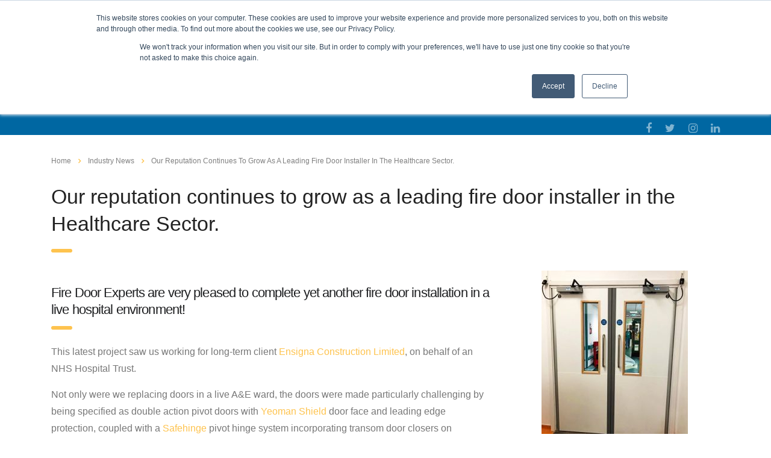

--- FILE ---
content_type: text/html; charset=UTF-8
request_url: https://firedoorexperts.co.uk/our-reputation-continues-to-grow-as-a-leading-fire-door-installer-in-the-healthcare-sector/
body_size: 10105
content:
<!DOCTYPE html>
<html lang="en-GB" class="stm-site-preloader" class="no-js">
<head>
<meta charset="UTF-8">
<meta name="viewport" content="width=device-width, initial-scale=1">
<link rel="profile" href="http://gmpg.org/xfn/11">
<link rel="pingback" href="https://firedoorexperts.co.uk/xmlrpc.php">
<!-- This site is optimized with the Yoast SEO plugin v15.2.1 - https://yoast.com/wordpress/plugins/seo/ -->
<title>Fire Door Experts reputation grows as specialist Healthcare installer</title>
<meta name="description" content="Very pleased to complete another fire door installation project in a live hospital environment for long term client Ensigna Construction." />
<meta name="robots" content="index, follow, max-snippet:-1, max-image-preview:large, max-video-preview:-1" />
<link rel="canonical" href="https://firedoorexperts.co.uk/our-reputation-continues-to-grow-as-a-leading-fire-door-installer-in-the-healthcare-sector/" />
<meta property="og:locale" content="en_GB" />
<meta property="og:type" content="article" />
<meta property="og:title" content="Fire Door Experts reputation grows as specialist Healthcare installer" />
<meta property="og:description" content="Very pleased to complete another fire door installation project in a live hospital environment for long term client Ensigna Construction." />
<meta property="og:url" content="https://firedoorexperts.co.uk/our-reputation-continues-to-grow-as-a-leading-fire-door-installer-in-the-healthcare-sector/" />
<meta property="og:site_name" content="Fire Door Experts" />
<meta property="article:published_time" content="2021-06-25T09:35:49+00:00" />
<meta property="article:modified_time" content="2021-06-25T12:25:08+00:00" />
<meta property="og:image" content="https://firedoorexperts.co.uk/wp-content/uploads/2021/06/ER-Safehinge.jpg" />
<meta property="og:image:width" content="652" />
<meta property="og:image:height" content="805" />
<meta name="twitter:card" content="summary" />
<meta name="twitter:label1" content="Written by">
<meta name="twitter:data1" content="fireexperts">
<meta name="twitter:label2" content="Estimated reading time">
<meta name="twitter:data2" content="1 minute">
<script type="application/ld+json" class="yoast-schema-graph">{"@context":"https://schema.org","@graph":[{"@type":"WebSite","@id":"https://firedoorexperts.co.uk/#website","url":"https://firedoorexperts.co.uk/","name":"Fire Door Experts","description":"","potentialAction":[{"@type":"SearchAction","target":"https://firedoorexperts.co.uk/?s={search_term_string}","query-input":"required name=search_term_string"}],"inLanguage":"en-GB"},{"@type":"ImageObject","@id":"https://firedoorexperts.co.uk/our-reputation-continues-to-grow-as-a-leading-fire-door-installer-in-the-healthcare-sector/#primaryimage","inLanguage":"en-GB","url":"https://firedoorexperts.co.uk/wp-content/uploads/2021/06/ER-Safehinge.jpg","width":652,"height":805,"caption":"Fire Door Experts - Healthcare Sector specialist fire door installations"},{"@type":"WebPage","@id":"https://firedoorexperts.co.uk/our-reputation-continues-to-grow-as-a-leading-fire-door-installer-in-the-healthcare-sector/#webpage","url":"https://firedoorexperts.co.uk/our-reputation-continues-to-grow-as-a-leading-fire-door-installer-in-the-healthcare-sector/","name":"Fire Door Experts reputation grows as specialist Healthcare installer","isPartOf":{"@id":"https://firedoorexperts.co.uk/#website"},"primaryImageOfPage":{"@id":"https://firedoorexperts.co.uk/our-reputation-continues-to-grow-as-a-leading-fire-door-installer-in-the-healthcare-sector/#primaryimage"},"datePublished":"2021-06-25T09:35:49+00:00","dateModified":"2021-06-25T12:25:08+00:00","author":{"@id":"https://firedoorexperts.co.uk/#/schema/person/ea952bc0240144526c181f471fae8a8b"},"description":"Very pleased to complete another fire door installation project in a live hospital environment for long term client Ensigna Construction.","inLanguage":"en-GB","potentialAction":[{"@type":"ReadAction","target":["https://firedoorexperts.co.uk/our-reputation-continues-to-grow-as-a-leading-fire-door-installer-in-the-healthcare-sector/"]}]},{"@type":"Person","@id":"https://firedoorexperts.co.uk/#/schema/person/ea952bc0240144526c181f471fae8a8b","name":"fireexperts"}]}</script>
<!-- / Yoast SEO plugin. -->
<link rel='dns-prefetch' href='//js.hs-scripts.com' />
<link rel='dns-prefetch' href='//fonts.googleapis.com' />
<link rel="alternate" type="application/rss+xml" title="Fire Door Experts &raquo; Feed" href="https://firedoorexperts.co.uk/feed/" />
<link rel="alternate" type="application/rss+xml" title="Fire Door Experts &raquo; Comments Feed" href="https://firedoorexperts.co.uk/comments/feed/" />
<link rel="alternate" type="application/rss+xml" title="Fire Door Experts &raquo; Our reputation continues to grow as a leading fire door installer in the Healthcare Sector. Comments Feed" href="https://firedoorexperts.co.uk/our-reputation-continues-to-grow-as-a-leading-fire-door-installer-in-the-healthcare-sector/feed/" />
<!-- This site uses the Google Analytics by MonsterInsights plugin v7.12.3 - Using Analytics tracking - https://www.monsterinsights.com/ -->
<script type="text/javascript" data-cfasync="false">
(window.gaDevIds=window.gaDevIds||[]).push("dZGIzZG");
var mi_version         = '7.12.3';
var mi_track_user      = true;
var mi_no_track_reason = '';
var disableStr = 'ga-disable-UA-108242387-1';
/* Function to detect opted out users */
function __gaTrackerIsOptedOut() {
return document.cookie.indexOf(disableStr + '=true') > -1;
}
/* Disable tracking if the opt-out cookie exists. */
if ( __gaTrackerIsOptedOut() ) {
window[disableStr] = true;
}
/* Opt-out function */
function __gaTrackerOptout() {
document.cookie = disableStr + '=true; expires=Thu, 31 Dec 2099 23:59:59 UTC; path=/';
window[disableStr] = true;
}
if ( 'undefined' === typeof gaOptout ) {
function gaOptout() {
__gaTrackerOptout();
}
}
if ( mi_track_user ) {
(function(i,s,o,g,r,a,m){i['GoogleAnalyticsObject']=r;i[r]=i[r]||function(){
(i[r].q=i[r].q||[]).push(arguments)},i[r].l=1*new Date();a=s.createElement(o),
m=s.getElementsByTagName(o)[0];a.async=1;a.src=g;m.parentNode.insertBefore(a,m)
})(window,document,'script','//www.google-analytics.com/analytics.js','__gaTracker');
__gaTracker('create', 'UA-108242387-1', 'auto');
__gaTracker('set', 'forceSSL', true);
__gaTracker('require', 'displayfeatures');
__gaTracker('send','pageview');
} else {
console.log( "" );
(function() {
/* https://developers.google.com/analytics/devguides/collection/analyticsjs/ */
var noopfn = function() {
return null;
};
var noopnullfn = function() {
return null;
};
var Tracker = function() {
return null;
};
var p = Tracker.prototype;
p.get = noopfn;
p.set = noopfn;
p.send = noopfn;
var __gaTracker = function() {
var len = arguments.length;
if ( len === 0 ) {
return;
}
var f = arguments[len-1];
if ( typeof f !== 'object' || f === null || typeof f.hitCallback !== 'function' ) {
console.log( 'Not running function __gaTracker(' + arguments[0] + " ....) because you are not being tracked. " + mi_no_track_reason );
return;
}
try {
f.hitCallback();
} catch (ex) {
}
};
__gaTracker.create = function() {
return new Tracker();
};
__gaTracker.getByName = noopnullfn;
__gaTracker.getAll = function() {
return [];
};
__gaTracker.remove = noopfn;
window['__gaTracker'] = __gaTracker;
})();
}
</script>
<!-- / Google Analytics by MonsterInsights -->
<!-- <link rel='stylesheet' id='sb_instagram_styles-css'  href='https://firedoorexperts.co.uk/wp-content/plugins/instagram-feed/css/sbi-styles.min.css?ver=2.5.4' type='text/css' media='all' /> -->
<!-- <link rel='stylesheet' id='wp-block-library-css'  href='https://firedoorexperts.co.uk/wp-includes/css/dist/block-library/style.min.css?ver=5.5.16' type='text/css' media='all' /> -->
<!-- <link rel='stylesheet' id='contact-form-7-css'  href='https://firedoorexperts.co.uk/wp-content/plugins/contact-form-7/includes/css/styles.css?ver=5.3' type='text/css' media='all' /> -->
<!-- <link rel='stylesheet' id='stm-stm-css'  href='https://firedoorexperts.co.uk/wp-content/uploads/stm_fonts/stm/stm.css?ver=1.0' type='text/css' media='all' /> -->
<link rel="stylesheet" type="text/css" href="//firedoorexperts.co.uk/wp-content/cache/wpfc-minified/lw8aqujx/dga2t.css" media="all"/>
<!-- <link rel='stylesheet' id='tp_twitter_plugin_css-css'  href='https://firedoorexperts.co.uk/wp-content/plugins/recent-tweets-widget/tp_twitter_plugin.css?ver=1.0' type='text/css' media='screen' /> -->
<link rel="stylesheet" type="text/css" href="//firedoorexperts.co.uk/wp-content/cache/wpfc-minified/8n4tly74/dga2t.css" media="screen"/>
<!-- <link rel='stylesheet' id='rs-plugin-settings-css'  href='https://firedoorexperts.co.uk/wp-content/plugins/revslider/public/assets/css/settings.css?ver=5.4.5.1' type='text/css' media='all' /> -->
<link rel="stylesheet" type="text/css" href="//firedoorexperts.co.uk/wp-content/cache/wpfc-minified/7wvjjdo2/dga2t.css" media="all"/>
<style id='rs-plugin-settings-inline-css' type='text/css'>
#rs-demo-id {}
</style>
<!-- <link rel='stylesheet' id='bootstrap-css'  href='https://firedoorexperts.co.uk/wp-content/themes/consulting-NULLED/assets/css/bootstrap.min.css?ver=3.7.4' type='text/css' media='all' /> -->
<!-- <link rel='stylesheet' id='font-awesome-css'  href='https://firedoorexperts.co.uk/wp-content/themes/consulting-NULLED/assets/css/font-awesome.min.css?ver=3.7.4' type='text/css' media='all' /> -->
<!-- <link rel='stylesheet' id='consulting-style-css'  href='https://firedoorexperts.co.uk/wp-content/themes/consulting-NULLED/style.css?ver=3.7.4' type='text/css' media='all' /> -->
<!-- <link rel='stylesheet' id='consulting-layout-css'  href='https://firedoorexperts.co.uk/wp-content/themes/consulting-NULLED/assets/css/layout_2/main.css?ver=3.7.4' type='text/css' media='all' /> -->
<link rel="stylesheet" type="text/css" href="//firedoorexperts.co.uk/wp-content/cache/wpfc-minified/m9ns97rt/dga2t.css" media="all"/>
<style id='consulting-layout-inline-css' type='text/css'>
.page_title{ background-repeat: no-repeat !important; }textarea.wpcf7-form-control { height: 50px !important; } .button{background: #0067a2 !important; border: 3px solid #0067a2 !important;} #footer .footer_widgets .widget.widget_recent_entries ul li a{font-family: helvetica, arial, sans-serif !important;} .button:hover{background: rgba(254, 195, 78, 1) !important; border-color: rgba(254, 195, 78, 1) !important;} .vc_general.vc_btn3{font-family: helvetica, arial, sans-serif !important;} .stm_testimonials .item .testimonial-info .testimonial-text .name{font-family: helvetica, arial, sans-serif !important;} .testimonial-text { font-family: helvetica, arial, sans-serif !important; } h4{font-family: helvetica, arial, sans-serif !important;} .stm_works_wr.grid.style_1 .stm_works .item .item_wr .title:before { background: rgba(254, 195, 78, 1) !important; } .page_title.transparent .breadcrumbs span i.fa { color: rgba(254, 195, 78, 1) !important; } .page_title.transparent h1:after { background-color: rgba(254, 195, 78, 1) !important; } .wpb_text_column ul li, .comment-body .comment-text ul li { line-height: 22px !important; color: #777 !important; font-size: 14px !important; } .stm_contacts_widget ul li .text { font-size: 13px !important; }
</style>
<!-- <link rel='stylesheet' id='select2-css'  href='https://firedoorexperts.co.uk/wp-content/themes/consulting-NULLED/assets/css/select2.min.css?ver=3.7.4' type='text/css' media='all' /> -->
<link rel="stylesheet" type="text/css" href="//firedoorexperts.co.uk/wp-content/cache/wpfc-minified/21rotudw/dga2t.css" media="all"/>
<link rel='stylesheet' id='consulting-default-font-css'  href='https://fonts.googleapis.com/css?family=Open+Sans%3A400%2C300%2C300italic%2C400italic%2C600%2C600italic%2C700%2C700italic%2C800%2C800italic%26subset%3Dlatin%2Cgreek%2Cgreek-ext%2Cvietnamese%2Ccyrillic-ext%2Clatin-ext%2Ccyrillic%7CMontserrat%3A400%2C700&#038;ver=3.7.4' type='text/css' media='all' />
<!-- <link rel='stylesheet' id='uacf7-frontend-style-css'  href='https://firedoorexperts.co.uk/wp-content/plugins/ultimate-addons-for-contact-form-7/assets/css/uacf7-frontend.css?ver=5.5.16' type='text/css' media='all' /> -->
<!-- <link rel='stylesheet' id='uacf7-form-style-css'  href='https://firedoorexperts.co.uk/wp-content/plugins/ultimate-addons-for-contact-form-7/assets/css/form-style.css?ver=5.5.16' type='text/css' media='all' /> -->
<!-- <link rel='stylesheet' id='js_composer_front-css'  href='https://firedoorexperts.co.uk/wp-content/plugins/js_composer/assets/css/js_composer.min.css?ver=5.1' type='text/css' media='all' /> -->
<!-- <link rel='stylesheet' id='addtoany-css'  href='https://firedoorexperts.co.uk/wp-content/plugins/add-to-any/addtoany.min.css?ver=1.15' type='text/css' media='all' /> -->
<link rel="stylesheet" type="text/css" href="//firedoorexperts.co.uk/wp-content/cache/wpfc-minified/l0dkd0oq/hdek0.css" media="all"/>
<link rel='stylesheet' id='stm-google-fonts-css'  href='//fonts.googleapis.com/css?family=Open+Sans%7CMontserrat%3Aregular%2C700&#038;subset=latin&#038;ver=3.7.4' type='text/css' media='all' />
<script type='text/javascript' id='monsterinsights-frontend-script-js-extra'>
/* <![CDATA[ */
var monsterinsights_frontend = {"js_events_tracking":"true","download_extensions":"doc,pdf,ppt,zip,xls,docx,pptx,xlsx","inbound_paths":"[]","home_url":"https:\/\/firedoorexperts.co.uk","hash_tracking":"false"};
/* ]]> */
</script>
<script src='//firedoorexperts.co.uk/wp-content/cache/wpfc-minified/nofb54g/dga2t.js' type="text/javascript"></script>
<!-- <script type='text/javascript' src='https://firedoorexperts.co.uk/wp-content/plugins/google-analytics-for-wordpress/assets/js/frontend.min.js?ver=7.12.3' id='monsterinsights-frontend-script-js'></script> -->
<!-- <script type='text/javascript' src='https://firedoorexperts.co.uk/wp-includes/js/jquery/jquery.js?ver=1.12.4-wp' id='jquery-core-js'></script> -->
<!-- <script type='text/javascript' src='https://firedoorexperts.co.uk/wp-content/plugins/enable-jquery-migrate-helper/js/jquery-migrate-1.4.1-wp.js?ver=1.4.1-wp' id='jquery-migrate-js'></script> -->
<!-- <script type='text/javascript' src='https://firedoorexperts.co.uk/wp-content/plugins/add-to-any/addtoany.min.js?ver=1.1' id='addtoany-js'></script> -->
<!-- <script type='text/javascript' src='https://firedoorexperts.co.uk/wp-content/plugins/revslider/public/assets/js/jquery.themepunch.tools.min.js?ver=5.4.5.1' id='tp-tools-js'></script> -->
<!-- <script type='text/javascript' src='https://firedoorexperts.co.uk/wp-content/plugins/revslider/public/assets/js/jquery.themepunch.revolution.min.js?ver=5.4.5.1' id='revmin-js'></script> -->
<link rel="https://api.w.org/" href="https://firedoorexperts.co.uk/wp-json/" /><link rel="alternate" type="application/json" href="https://firedoorexperts.co.uk/wp-json/wp/v2/posts/3933" /><link rel="EditURI" type="application/rsd+xml" title="RSD" href="https://firedoorexperts.co.uk/xmlrpc.php?rsd" />
<link rel="wlwmanifest" type="application/wlwmanifest+xml" href="https://firedoorexperts.co.uk/wp-includes/wlwmanifest.xml" /> 
<meta name="generator" content="WordPress 5.5.16" />
<link rel='shortlink' href='https://firedoorexperts.co.uk/?p=3933' />
<link rel="alternate" type="application/json+oembed" href="https://firedoorexperts.co.uk/wp-json/oembed/1.0/embed?url=https%3A%2F%2Ffiredoorexperts.co.uk%2Four-reputation-continues-to-grow-as-a-leading-fire-door-installer-in-the-healthcare-sector%2F" />
<link rel="alternate" type="text/xml+oembed" href="https://firedoorexperts.co.uk/wp-json/oembed/1.0/embed?url=https%3A%2F%2Ffiredoorexperts.co.uk%2Four-reputation-continues-to-grow-as-a-leading-fire-door-installer-in-the-healthcare-sector%2F&#038;format=xml" />
<script data-cfasync="false">
window.a2a_config=window.a2a_config||{};a2a_config.callbacks=[];a2a_config.overlays=[];a2a_config.templates={};a2a_localize = {
Share: "Share",
Save: "Save",
Subscribe: "Subscribe",
Email: "Email",
Bookmark: "Bookmark",
ShowAll: "Show All",
ShowLess: "Show less",
FindServices: "Find service(s)",
FindAnyServiceToAddTo: "Instantly find any service to add to",
PoweredBy: "Powered by",
ShareViaEmail: "Share via email",
SubscribeViaEmail: "Subscribe via email",
BookmarkInYourBrowser: "Bookmark in your browser",
BookmarkInstructions: "Press Ctrl+D or \u2318+D to bookmark this page",
AddToYourFavorites: "Add to your favourites",
SendFromWebOrProgram: "Send from any email address or email program",
EmailProgram: "Email program",
More: "More&#8230;",
ThanksForSharing: "Thanks for sharing!",
ThanksForFollowing: "Thanks for following!"
};
(function(d,s,a,b){a=d.createElement(s);b=d.getElementsByTagName(s)[0];a.async=1;a.src="https://static.addtoany.com/menu/page.js";b.parentNode.insertBefore(a,b);})(document,"script");
</script>
<!-- DO NOT COPY THIS SNIPPET! Start of Page Analytics Tracking for HubSpot WordPress plugin v8.7.7-->
<script type="text/javascript">
var _hsq = _hsq || [];
_hsq.push(["setContentType", "blog-post"]);
</script>
<!-- DO NOT COPY THIS SNIPPET! End of Page Analytics Tracking for HubSpot WordPress plugin -->
<script>
(function() {
var hbspt = window.hbspt = window.hbspt || {};
hbspt.forms = hbspt.forms || {};
hbspt._wpFormsQueue = [];
hbspt.enqueueForm = function(formDef) {
if (hbspt.forms && hbspt.forms.create) {
hbspt.forms.create(formDef);
} else {
hbspt._wpFormsQueue.push(formDef);
}
};
if (!window.hbspt.forms.create) {
Object.defineProperty(window.hbspt.forms, 'create', {
configurable: true,
get: function() {
return hbspt._wpCreateForm;
},
set: function(value) {
hbspt._wpCreateForm = value;
while (hbspt._wpFormsQueue.length) {
var formDef = hbspt._wpFormsQueue.shift();
if (!document.currentScript) {
var formScriptId = 'leadin-forms-v2-js';
hubspot.utils.currentScript = document.getElementById(formScriptId);
}
hbspt._wpCreateForm.call(hbspt.forms, formDef);
}
},
});
}
})();
</script>
<link rel="apple-touch-icon" sizes="180x180" href="/wp-content/uploads/fbrfg/apple-touch-icon.png">
<link rel="icon" type="image/png" sizes="32x32" href="/wp-content/uploads/fbrfg/favicon-32x32.png">
<link rel="icon" type="image/png" sizes="16x16" href="/wp-content/uploads/fbrfg/favicon-16x16.png">
<link rel="manifest" href="/wp-content/uploads/fbrfg/manifest.json">
<link rel="mask-icon" href="/wp-content/uploads/fbrfg/safari-pinned-tab.svg" color="#5bbad5">
<link rel="shortcut icon" href="/wp-content/uploads/fbrfg/favicon.ico">
<meta name="msapplication-config" content="/wp-content/uploads/fbrfg/browserconfig.xml">
<meta name="theme-color" content="#ffffff">		<script type="text/javascript">
var ajaxurl = 'https://firedoorexperts.co.uk/wp-admin/admin-ajax.php';
</script>
<style type="text/css">.recentcomments a{display:inline !important;padding:0 !important;margin:0 !important;}</style><meta name="generator" content="Powered by Visual Composer - drag and drop page builder for WordPress."/>
<!--[if lte IE 9]><link rel="stylesheet" type="text/css" href="https://firedoorexperts.co.uk/wp-content/plugins/js_composer/assets/css/vc_lte_ie9.min.css" media="screen"><![endif]--><meta name="redi-version" content="1.2.5" /><meta name="generator" content="Powered by Slider Revolution 5.4.5.1 - responsive, Mobile-Friendly Slider Plugin for WordPress with comfortable drag and drop interface." />
<script type="text/javascript">function setREVStartSize(e){
try{ var i=jQuery(window).width(),t=9999,r=0,n=0,l=0,f=0,s=0,h=0;					
if(e.responsiveLevels&&(jQuery.each(e.responsiveLevels,function(e,f){f>i&&(t=r=f,l=e),i>f&&f>r&&(r=f,n=e)}),t>r&&(l=n)),f=e.gridheight[l]||e.gridheight[0]||e.gridheight,s=e.gridwidth[l]||e.gridwidth[0]||e.gridwidth,h=i/s,h=h>1?1:h,f=Math.round(h*f),"fullscreen"==e.sliderLayout){var u=(e.c.width(),jQuery(window).height());if(void 0!=e.fullScreenOffsetContainer){var c=e.fullScreenOffsetContainer.split(",");if (c) jQuery.each(c,function(e,i){u=jQuery(i).length>0?u-jQuery(i).outerHeight(!0):u}),e.fullScreenOffset.split("%").length>1&&void 0!=e.fullScreenOffset&&e.fullScreenOffset.length>0?u-=jQuery(window).height()*parseInt(e.fullScreenOffset,0)/100:void 0!=e.fullScreenOffset&&e.fullScreenOffset.length>0&&(u-=parseInt(e.fullScreenOffset,0))}f=u}else void 0!=e.minHeight&&f<e.minHeight&&(f=e.minHeight);e.c.closest(".rev_slider_wrapper").css({height:f})					
}catch(d){console.log("Failure at Presize of Slider:"+d)}
};</script>
<style type="text/css" title="dynamic-css" class="options-output">#footer .widgets_row .footer_logo a img{height:200px;}body,
body .vc_general.vc_btn3 small,
.default_widgets .widget.widget_nav_menu ul li .children li,
.default_widgets .widget.widget_categories ul li .children li,
.default_widgets .widget.widget_product_categories ul li .children li,
.stm_sidebar .widget.widget_nav_menu ul li .children li,
.stm_sidebar .widget.widget_categories ul li .children li,
.stm_sidebar .widget.widget_product_categories ul li .children li,
.shop_widgets .widget.widget_nav_menu ul li .children li,
.shop_widgets .widget.widget_categories ul li .children li,
.shop_widgets .widget.widget_product_categories ul li .children li,
body.header_style_4 .header_top .icon_text .text strong{font-family:Open Sans;}h1, .h1,
h2, .h2,
h3, .h3,
h4, .h4,
h5, .h5,
h6, .h6,
.top_nav .top_nav_wrapper > ul,
.top_nav .icon_text strong,
.stm_testimonials .item .testimonial-info .testimonial-text .name,
.stats_counter .counter_title,
.stm_contact .stm_contact_info .stm_contact_job,
.vacancy_table_wr .vacancy_table thead th,
.testimonials_carousel .testimonial .info .position,
.testimonials_carousel .testimonial .info .company,
.stm_gmap_wrapper .gmap_addresses .addresses .item .title,
.company_history > ul > li .year,
.stm_contacts_widget,
.stm_works_wr.grid .stm_works .item .item_wr .title,
.stm_works_wr.grid_with_filter .stm_works .item .info .title,
body .vc_general.vc_btn3,
.consulting-rev-title,
.consulting-rev-title-2,
.consulting-rev-title-3,
.consulting-rev-text,
body .vc_tta-container .vc_tta.vc_general.vc_tta-tabs.theme_style .vc_tta-tabs-container .vc_tta-tabs-list .vc_tta-tab a,
strong, b,
.button,
.woocommerce a.button,
.woocommerce button.button,
.woocommerce input.button,
.woocommerce-cart .wc-proceed-to-checkout a.checkout-button,
.woocommerce input.button.alt,
.request_callback p,
ul.comment-list .comment .comment-author,
.page-numbers .page-numbers,
#footer .footer_widgets .widget.widget_recent_entries ul li a,
.default_widgets .widget.widget_nav_menu ul li,
.default_widgets .widget.widget_categories ul li,
.default_widgets .widget.widget_product_categories ul li,
.stm_sidebar .widget.widget_nav_menu ul li, .stm_sidebar .widget.widget_categories ul li,
.stm_sidebar .widget.widget_product_categories ul li,
.shop_widgets .widget.widget_nav_menu ul li,
.shop_widgets .widget.widget_categories ul li,
.shop_widgets .widget.widget_product_categories ul li,
.default_widgets .widget.widget_recent_entries ul li a,
.stm_sidebar .widget.widget_recent_entries ul li a,
.shop_widgets .widget.widget_recent_entries ul li a,
.staff_bottom_wr .staff_bottom .infos .info,
.woocommerce .widget_price_filter .price_slider_amount .button,
.woocommerce ul.product_list_widget li .product-title,
.woocommerce ul.products li.product .price,
.woocommerce a.added_to_cart,
.woocommerce div.product .woocommerce-tabs ul.tabs li a,
.woocommerce div.product form.cart .variations label,
.woocommerce table.shop_table th,
.woocommerce-cart table.cart th.product-name a,
.woocommerce-cart table.cart td.product-name a,
.woocommerce-cart table.cart th .amount,
.woocommerce-cart table.cart td .amount,
.stm_services .item .item_wr .content .read_more,
.staff_list ul li .staff_info .staff_department,
.stm_partner.style_2 .stm_partner_content .position,
.wpb_text_column ul li,
.comment-body .comment-text ul li,
body.header_style_4 .header_top .icon_text.big .text strong,
.info_box .read_more,
.stm_services_tabs .service_tab_item .service_name,
.stm_services_tabs .services_categories ul li a,
.stm_services_tabs .service_tab_item .service_cost,
.vc_custom_heading .subtitle,
.stm_gmap_wrapper .gmap_addresses .addresses .item .title,
.info_box h4,
.testimonials_carousel.style_2 .item .testimonial-info .testimonial-text .name,
.staff_carousel_item .staff_department,
body.header_style_5 .header_top .info-text strong,
.stm_works_wr.grid_2.style_1 .stm_works .item .item_wr .title,
.stm_works_wr.grid_2.style_2 .stm_works .item .item_wr .title,
.stm_works_wr.grid_with_filter.style_1 .stm_works .item .item_wr .title,
.stm_works_wr.grid_with_filter.style_2 .stm_works .item .item_wr .title,
body.header_style_7 .side_nav .main_menu_nav > li > a,
body.header_style_7 .side_nav .main_menu_nav > li ul li a,
body.header_style_5 .header_top .info-text b{font-family:Montserrat;}h1, .h1{text-transform:lowercase;}h2, .h2{text-transform:lowercase;}h3, .h3{text-transform:none;}h4, .h4{text-transform:none;}h5, .h5{text-transform:none;}h6, .h6{text-transform:none;}</style>
<noscript><style type="text/css"> .wpb_animate_when_almost_visible { opacity: 1; }</style></noscript></head>
<body class="post-template-default single single-post postid-3933 single-format-standard site_layout_2  header_style_4 sticky_menu wpb-js-composer js-comp-ver-5.1 vc_responsive">
<div id="wrapper">
<div id="fullpage" class="content_wrapper">
<header id="header">
<div class="top_bar">
<div class="container">
<div class="top_bar_info_wr">
</div>
</div>
</div>
<div class="header_top clearfix">
<div class="container">
<div class="logo">
<a href="https://firedoorexperts.co.uk/"><img src="https://firedoorexperts.co.uk/wp-content/uploads/2017/07/LOGO.jpg" style="width: px; height: px;" alt="Fire Door Experts" /></a>
</div>
<div class="icon_text big clearfix">
<div class="icon"><i class="fa fa fa-map-marker"></i></div>
<div class="text">Speak To Us<br />
<strong><a href="tel:08004840133">0800 484 0133</a></strong><br />
</div>
</div>
<div class="icon_text clearfix">
<div class="icon"><i class="fa fa fa-map-marker"></i></div>
<div class="text">
Email Us</br>
<strong><a href="mailto:enquiries@firedoorexperts.co.uk">enquiries@firedoorexperts.co.uk</a></strong>                            </div>
</div>
</div>
</div>
<div class="top_nav">
<div class="container">
<div class="top_nav_wrapper clearfix">
<ul id="menu-main-menu" class="main_menu_nav"><li id="menu-item-2246" class="menu-item menu-item-type-post_type menu-item-object-page menu-item-home menu-item-2246"><a href="https://firedoorexperts.co.uk/">home</a></li>
<li id="menu-item-2247" class="menu-item menu-item-type-post_type menu-item-object-page menu-item-has-children menu-item-2247"><a href="https://firedoorexperts.co.uk/about-us/">About Us</a>
<ul class="sub-menu">
<li id="menu-item-2248" class="menu-item menu-item-type-post_type menu-item-object-page menu-item-2248"><a href="https://firedoorexperts.co.uk/about-us/fire-door-experts-team/">Our Team</a></li>
<li id="menu-item-49816" class="menu-item menu-item-type-post_type menu-item-object-page menu-item-49816"><a href="https://firedoorexperts.co.uk/what-we-do/">What We Do</a></li>
</ul>
</li>
<li id="menu-item-2253" class="menu-item menu-item-type-post_type menu-item-object-page menu-item-has-children menu-item-2253"><a href="https://firedoorexperts.co.uk/services-grid/">Services</a>
<ul class="sub-menu">
<li id="menu-item-2400" class="menu-item menu-item-type-post_type menu-item-object-page menu-item-2400"><a href="https://firedoorexperts.co.uk/services-grid/fire-door-installation/">Fire Door Installation</a></li>
<li id="menu-item-2401" class="menu-item menu-item-type-post_type menu-item-object-page menu-item-2401"><a href="https://firedoorexperts.co.uk/services-grid/fire-door-inspection/">Fire Door Inspection</a></li>
<li id="menu-item-2399" class="menu-item menu-item-type-post_type menu-item-object-page menu-item-2399"><a href="https://firedoorexperts.co.uk/services-grid/fire-door-maintenance/">Fire Door Maintenance</a></li>
<li id="menu-item-3429" class="menu-item menu-item-type-post_type menu-item-object-page menu-item-3429"><a href="https://firedoorexperts.co.uk/services-grid/planned-preventative-fire-door-maintenance/">Fire Door Experts 360: Planned Preventative Maintenance</a></li>
<li id="menu-item-49789" class="menu-item menu-item-type-post_type menu-item-object-page menu-item-49789"><a href="https://firedoorexperts.co.uk/services-grid/building-and-roof-drone-surveys/">Building and Roof Drone Surveys</a></li>
</ul>
</li>
<li id="menu-item-2250" class="menu-item menu-item-type-post_type menu-item-object-page menu-item-2250"><a href="https://firedoorexperts.co.uk/case-studies/">Case Studies</a></li>
<li id="menu-item-2254" class="menu-item menu-item-type-post_type menu-item-object-page menu-item-2254"><a href="https://firedoorexperts.co.uk/news/">News</a></li>
<li id="menu-item-2249" class="menu-item menu-item-type-post_type menu-item-object-page menu-item-2249"><a href="https://firedoorexperts.co.uk/accreditation/">Accreditation &#038; Certification</a></li>
<li id="menu-item-2252" class="menu-item menu-item-type-post_type menu-item-object-page menu-item-2252"><a href="https://firedoorexperts.co.uk/contact-us/">contacts</a></li>
</ul>                                                                                            <div class="header_search">
<a class="js-open-search-box" href="#"><i class="fa fa-search"></i></a>
<div class="pop-search-box">
<form method="get" class="pop-search-box_form" action="https://firedoorexperts.co.uk/">
<input type="search" class="form-control" placeholder="Search..." value="" name="s" />
<button type="submit"><i class="fa fa-search"></i></button>
</form>
</div>
</div>
<div class="header_socials">
<a target="_blank" href="https://www.facebook.com/Fire-Door-Experts-472469523492924/"><i class="fa fa-facebook"></i></a>
<a target="_blank" href="https://twitter.com/FDEltd"><i class="fa fa-twitter"></i></a>
<a target="_blank" href="https://www.instagram.com/firedoorexperts/"><i class="fa fa-instagram"></i></a>
<a target="_blank" href="https://www.linkedin.com/company/fire-door-experts/"><i class="fa fa-linkedin"></i></a>
</div>
</div>
</div>
</div>
<div class="mobile_header">
<div class="logo_wrapper clearfix">
<div class="logo">
<a href="https://firedoorexperts.co.uk/"><img src="https://firedoorexperts.co.uk/wp-content/uploads/2017/07/LOGO.jpg" style="width: px; height: px;" alt="Fire Door Experts" /></a>
</div>
<div id="menu_toggle">
<button></button>
</div>
</div>
<div class="header_info">
<div class="top_nav_mobile">
<ul id="menu-main-menu-1" class="main_menu_nav"><li class="menu-item menu-item-type-post_type menu-item-object-page menu-item-home menu-item-2246"><a href="https://firedoorexperts.co.uk/">home</a></li>
<li class="menu-item menu-item-type-post_type menu-item-object-page menu-item-has-children menu-item-2247"><a href="https://firedoorexperts.co.uk/about-us/">About Us</a>
<ul class="sub-menu">
<li class="menu-item menu-item-type-post_type menu-item-object-page menu-item-2248"><a href="https://firedoorexperts.co.uk/about-us/fire-door-experts-team/">Our Team</a></li>
<li class="menu-item menu-item-type-post_type menu-item-object-page menu-item-49816"><a href="https://firedoorexperts.co.uk/what-we-do/">What We Do</a></li>
</ul>
</li>
<li class="menu-item menu-item-type-post_type menu-item-object-page menu-item-has-children menu-item-2253"><a href="https://firedoorexperts.co.uk/services-grid/">Services</a>
<ul class="sub-menu">
<li class="menu-item menu-item-type-post_type menu-item-object-page menu-item-2400"><a href="https://firedoorexperts.co.uk/services-grid/fire-door-installation/">Fire Door Installation</a></li>
<li class="menu-item menu-item-type-post_type menu-item-object-page menu-item-2401"><a href="https://firedoorexperts.co.uk/services-grid/fire-door-inspection/">Fire Door Inspection</a></li>
<li class="menu-item menu-item-type-post_type menu-item-object-page menu-item-2399"><a href="https://firedoorexperts.co.uk/services-grid/fire-door-maintenance/">Fire Door Maintenance</a></li>
<li class="menu-item menu-item-type-post_type menu-item-object-page menu-item-3429"><a href="https://firedoorexperts.co.uk/services-grid/planned-preventative-fire-door-maintenance/">Fire Door Experts 360: Planned Preventative Maintenance</a></li>
<li class="menu-item menu-item-type-post_type menu-item-object-page menu-item-49789"><a href="https://firedoorexperts.co.uk/services-grid/building-and-roof-drone-surveys/">Building and Roof Drone Surveys</a></li>
</ul>
</li>
<li class="menu-item menu-item-type-post_type menu-item-object-page menu-item-2250"><a href="https://firedoorexperts.co.uk/case-studies/">Case Studies</a></li>
<li class="menu-item menu-item-type-post_type menu-item-object-page menu-item-2254"><a href="https://firedoorexperts.co.uk/news/">News</a></li>
<li class="menu-item menu-item-type-post_type menu-item-object-page menu-item-2249"><a href="https://firedoorexperts.co.uk/accreditation/">Accreditation &#038; Certification</a></li>
<li class="menu-item menu-item-type-post_type menu-item-object-page menu-item-2252"><a href="https://firedoorexperts.co.uk/contact-us/">contacts</a></li>
</ul>            </div>
<div class="icon_texts">
<div class="icon_text clearfix">
<div class="icon"><i class="fa fa fa-map-marker"></i></div>
<div class="text">
Speak To Us<br />
<strong><a href="tel:08004840133">0800 484 0133</a></strong><br />
</div>
</div>
<div class="icon_text clearfix">
<div class="icon"><i class="fa fa fa-map-marker"></i></div>
<div class="text">
Email Us</br><br />
<strong><a href="mailto:enquiries@firedoorexperts.co.uk">enquiries@firedoorexperts.co.uk</a></strong>                            </div>
</div>
</div>
</div>
</div>
</header>
<div id="main" >
<div class="page_title transparent">
<div class="container">
<div class="breadcrumbs">
<!-- Breadcrumb NavXT 6.6.0 -->
<span typeof="v:Breadcrumb"><a rel="v:url" property="v:title" title="Go to Fire Door Experts." href="https://firedoorexperts.co.uk" class="home">Home</a></span><span><i class="fa fa-angle-right"></i></span><span property="itemListElement" typeof="ListItem"><a property="item" typeof="WebPage" title="Go to the Industry News category archives." href="https://firedoorexperts.co.uk/category/industry-news/" class="taxonomy category"><span property="name">Industry News</span></a><meta property="position" content="2"></span><span><i class="fa fa-angle-right"></i></span><span property="itemListElement" typeof="ListItem"><span property="name">Our reputation continues to grow as a leading fire door installer in the Healthcare Sector.</span><meta property="position" content="3"></span>            </div>
<h1 class="h2">Our reputation continues to grow as a leading fire door installer in the Healthcare Sector.</h1>
</div>
</div>
<div class="container">
<div class="content-area">
<article id="post-3933" class="post-3933 post type-post status-publish format-standard has-post-thumbnail hentry category-industry-news category-our-news tag-challenge tag-door tag-experts tag-fire tag-fire-door tag-installation tag-ironmongery tag-quality tag-specification">
<div class="entry-content">
<div class="vc_row wpb_row vc_row-fluid"><div class="wpb_column vc_column_container vc_col-sm-8"><div class="vc_column-inner "><div class="wpb_wrapper">
<div class="wpb_text_column wpb_content_element " >
<div class="wpb_wrapper">
<h4>Fire Door Experts are very pleased to complete yet another fire door installation in a live hospital environment!</h4>
<p><span style="font-family: georgia, palatino, serif; font-size: 12pt;">This latest project saw us working for long-term client <a href="https://www.ensignaconstruction.co.uk/" target="_blank" rel="noopener noreferrer">Ensigna Construction Limited</a>, on behalf of an NHS Hospital Trust.</span></p>
<div>
<p><span style="font-family: georgia, palatino, serif; font-size: 12pt;">Not only were we replacing doors in a live A&amp;E ward, the doors were made particularly challenging by being specified as double action pivot doors with <a href="https://www.yeomanshield.com/" target="_blank" rel="noopener noreferrer">Yeoman Shield</a> door face and leading edge protection, coupled with a <a href="https://www.safehingeprimera.com/" target="_blank" rel="noopener noreferrer">Safehinge</a> pivot hinge system incorporating transom door closers on electronic hold open devices!</span></p>
<div>
<p><span style="font-family: georgia, palatino, serif; font-size: 12pt;">As <a href="https://firedoorexperts.co.uk/services-grid/fire-door-installation/">fire door installations</a> go, there are not many that are more technically and operationally complex than this project. Installing fire doors to tight smoke control tolerances is extremely challenging in any environment &#8211; but when you add double action pivot doors into the equation, the challenge increases exponentially.</span></p>
<p><span style="font-family: georgia, palatino, serif; font-size: 12pt;">This project is a real testament to the skill and expertise of our installation team; &#8220;Fire Door Experts&#8221; isn&#8217;t just a name&#8230;</span></p>
<p><span style="font-family: georgia, palatino, serif; font-size: 12pt;">The fire door-sets were manufactured by <a href="https://humphreystretton.com/" target="_blank" rel="noopener noreferrer">Humphrey &amp; Stretton</a> with ironmongery by <a href="http://www.poolewaite.co.uk/" target="_blank" rel="noopener noreferrer">Poole Waite</a>.</span></p>
</div>
</div>
</div>
</div>
</div></div></div><div class="wpb_column vc_column_container vc_col-sm-4"><div class="vc_column-inner "><div class="wpb_wrapper">
<div  class="wpb_single_image wpb_content_element vc_align_center">
<figure class="wpb_wrapper vc_figure">
<div class="vc_single_image-wrapper   vc_box_border_grey"><img width="243" height="300" src="https://firedoorexperts.co.uk/wp-content/uploads/2021/06/ER-Safehinge-243x300.jpg" class="vc_single_image-img attachment-medium" alt="Fire Door Experts - Healthcare Sector specialist fire door installations" loading="lazy" srcset="https://firedoorexperts.co.uk/wp-content/uploads/2021/06/ER-Safehinge-243x300.jpg 243w, https://firedoorexperts.co.uk/wp-content/uploads/2021/06/ER-Safehinge.jpg 652w" sizes="(max-width: 243px) 100vw, 243px" /></div>
</figure>
</div>
</div></div></div></div><div class="vc_row wpb_row vc_row-fluid"><div class="wpb_column vc_column_container vc_col-sm-12"><div class="vc_column-inner "><div class="wpb_wrapper">
<div class="wpb_text_column wpb_content_element " >
<div class="wpb_wrapper">
<p>&nbsp;</p>
</div>
</div>
</div></div></div></div><div class="vc_row wpb_row vc_row-fluid"><div class="wpb_column vc_column_container vc_col-sm-12"><div class="vc_column-inner "><div class="wpb_wrapper"><div class="vc_empty_space"   style="height: 32px" ><span class="vc_empty_space_inner"></span></div>
</div></div></div></div><div data-vc-full-width="true" data-vc-full-width-init="false" class="vc_row wpb_row vc_row-fluid third_bg_color"><div class="wpb_column vc_column_container vc_col-sm-12"><div class="vc_column-inner "><div class="wpb_wrapper">
<section class="vc_cta3-container" >
<div class="vc_general vc_cta3 third_bg_color vc_cta3-style-flat vc_cta3-shape-square vc_cta3-align-left vc_cta3-color-classic vc_cta3-icon-size-md vc_cta3-actions-right">
<div class="vc_cta3_content-container">
<div class="vc_cta3-content">
<header class="vc_cta3-content-header">
<div class="vc_custom_heading" ><h2 style="font-size: 20px;color: #000000;line-height: 24px" >Looking for expert help with your fire doors?</h2></div>                                    </header>
</div>
<div class="vc_cta3-actions"><div class="vc_btn3-container vc_btn3-right" >
<a class="vc_general vc_btn3 vc_btn3-size-md vc_btn3-shape-rounded vc_btn3-style-flat vc_btn3-icon-right vc_btn3-color-theme_style_2" href="https://firedoorexperts.co.uk/contact-us/" title="">SPEAK TO OUR TEAM <i class="vc_btn3-icon fa fa-chevron-right"></i></a></div>
</div>        </div>
</div>
</section>
</div></div></div></div><div class="vc_row-full-width vc_clearfix"></div>
</div>
</article> <!-- #post-## -->
</div>
	</div> <!--.container-->
</div> <!--#main-->
</div> <!--.content_wrapper-->
<footer id="footer" class="footer style_1">
<div class="widgets_row">
<div class="container">
<div class="footer_widgets">
<div class="row">
<div class="col-lg-4 col-md-4 col-sm-6 col-xs-12">
<section id="text-3" class="widget widget_text">			<div class="textwidget"><p><a href="http://www.bwcltd.com/"><img src="https://firedoorexperts.co.uk/wp-content/uploads/2017/08/Firedoorexperts-logo.png" /></a></br><br />
<span style="color: black;">Supporter of Qualifying Fire Door Professionals</span></p>
</div>
</section>							</div>
<div class="col-lg-4 col-md-4 col-sm-6 col-xs-12">
<section id="recent-posts-6" class="widget widget_recent_entries">
<h4 class="widget_title no_stripe">Recent News</h4>
<ul>
<li>
<a href="https://firedoorexperts.co.uk/we-are-hiring-fire-door-technicians/">We Are Hiring! Fire Door Technicians</a>
<span class="post-date">February 23, 2023</span>
</li>
<li>
<a href="https://firedoorexperts.co.uk/we-are-hiring-junior-estimator/">We Are Hiring! Junior Estimator</a>
<span class="post-date">February 15, 2023</span>
</li>
</ul>
</section>							</div>
<div class="col-lg-4 col-md-4 col-sm-6 col-xs-12">
<section id="nav_menu-3" class="widget widget_nav_menu"><h4 class="widget_title no_stripe">Extra Links</h4><div class="menu-extra-links-container"><ul id="menu-extra-links" class="menu"><li id="menu-item-2305" class="menu-item menu-item-type-post_type menu-item-object-page menu-item-2305"><a href="https://firedoorexperts.co.uk/about-us/">About Us</a></li>
<li id="menu-item-2171" class="menu-item menu-item-type-post_type menu-item-object-page menu-item-2171"><a href="https://firedoorexperts.co.uk/contact-us/">Contacts</a></li>
<li id="menu-item-1812" class="menu-item menu-item-type-post_type menu-item-object-page menu-item-1812"><a href="https://firedoorexperts.co.uk/services-grid/">Services</a></li>
<li id="menu-item-2170" class="menu-item menu-item-type-post_type menu-item-object-page menu-item-2170"><a href="https://firedoorexperts.co.uk/news/">News</a></li>
<li id="menu-item-1892" class="menu-item menu-item-type-post_type menu-item-object-page menu-item-1892"><a href="https://firedoorexperts.co.uk/accreditation/">Accreditation &#038; Certification</a></li>
<li id="menu-item-1893" class="menu-item menu-item-type-post_type menu-item-object-page menu-item-1893"><a href="https://firedoorexperts.co.uk/case-studies/">Case Studies</a></li>
</ul></div></section>							</div>
</div>
</div>
</div>
</div>
<div class="copyright_row">
<div class="container">
<div class="copyright_row_wr">
<div class="socials">
<ul>
<li>
<a href="https://www.facebook.com/Fire-Door-Experts-472469523492924/" target="_blank" class="social-facebook">
<i class="fa fa-facebook"></i>
</a>
</li>
<li>
<a href="https://twitter.com/FDEltd" target="_blank" class="social-twitter">
<i class="fa fa-twitter"></i>
</a>
</li>
<li>
<a href="https://www.instagram.com/firedoorexperts/" target="_blank" class="social-instagram">
<i class="fa fa-instagram"></i>
</a>
</li>
<li>
<a href="https://www.linkedin.com/company/fire-door-experts/" target="_blank" class="social-linkedin">
<i class="fa fa-linkedin"></i>
</a>
</li>
</ul>
</div>
<div class="copyright">
Copyright © 2020 Fire Door Experts. All rights reserved     <a href="/privacy-policy/">Privacy Policy</a>  <a href="/terms-of-use/">Terms of Use</a>  <a href="/cookie/">Cookies</a>						</div>
</div>
</div>
</div>
</footer>
</div> <!--#wrapper-->
<!-- Instagram Feed JS -->
<script type="text/javascript">
var sbiajaxurl = "https://firedoorexperts.co.uk/wp-admin/admin-ajax.php";
</script>
<link rel='stylesheet' id='vc_google_fonts_abril_fatfaceregular-css'  href='//fonts.googleapis.com/css?family=Abril+Fatface%3Aregular&#038;ver=5.5.16' type='text/css' media='all' />
<script type='text/javascript' id='contact-form-7-js-extra'>
/* <![CDATA[ */
var wpcf7 = {"apiSettings":{"root":"https:\/\/firedoorexperts.co.uk\/wp-json\/contact-form-7\/v1","namespace":"contact-form-7\/v1"}};
/* ]]> */
</script>
<script type='text/javascript' src='https://firedoorexperts.co.uk/wp-content/plugins/contact-form-7/includes/js/scripts.js?ver=5.3' id='contact-form-7-js'></script>
<script type='text/javascript' id='leadin-script-loader-js-js-extra'>
/* <![CDATA[ */
var leadin_wordpress = {"userRole":"visitor","pageType":"post","leadinPluginVersion":"8.7.7"};
/* ]]> */
</script>
<script type='text/javascript' src='https://js.hs-scripts.com/20414533.js?integration=WordPress' async defer id='hs-script-loader'></script>
<script type='text/javascript' src='https://firedoorexperts.co.uk/wp-includes/js/comment-reply.min.js?ver=5.5.16' id='comment-reply-js'></script>
<script type='text/javascript' src='https://firedoorexperts.co.uk/wp-content/themes/consulting-NULLED/assets/js/bootstrap.min.js?ver=3.7.4' id='bootstrap-js'></script>
<script type='text/javascript' src='https://firedoorexperts.co.uk/wp-content/themes/consulting-NULLED/assets/js/select2.min.js?ver=3.7.4' id='select2-js'></script>
<script type='text/javascript' src='https://firedoorexperts.co.uk/wp-content/themes/consulting-NULLED/assets/js/custom.js?ver=3.7.4' id='consulting-custom-js'></script>
<script type='text/javascript' id='uacf7-redirect-script-js-extra'>
/* <![CDATA[ */
var uacf7_redirect_object = {"1593":{"uacf7_redirect_to_type":"to_page","page_id":"49855","external_url":"","target":"","thankyou_page_url":"https:\/\/firedoorexperts.co.uk\/thank-you\/"}};
var uacf7_redirect_enable = {"1593":"1"};
/* ]]> */
</script>
<script type='text/javascript' src='https://firedoorexperts.co.uk/wp-content/plugins/ultimate-addons-for-contact-form-7/addons/redirection/js/redirect.js' id='uacf7-redirect-script-js'></script>
<script type='text/javascript' src='https://firedoorexperts.co.uk/wp-includes/js/wp-embed.min.js?ver=5.5.16' id='wp-embed-js'></script>
<script type='text/javascript' src='https://firedoorexperts.co.uk/wp-content/plugins/js_composer/assets/js/dist/js_composer_front.min.js?ver=5.1' id='wpb_composer_front_js-js'></script>
</body>
</html><!-- WP Fastest Cache file was created in 0.19557595252991 seconds, on 11-08-25 19:37:35 -->

--- FILE ---
content_type: text/css
request_url: https://firedoorexperts.co.uk/wp-content/cache/wpfc-minified/8n4tly74/dga2t.css
body_size: 58
content:
.tp_recent_tweets { }
.tp_recent_tweets  li {
background-image: url(//firedoorexperts.co.uk/wp-content/plugins/recent-tweets-widget/assets/tweet.png);
background-repeat: no-repeat;	
background-position: 0px 4px;
padding-left: 30px;
padding-bottom: 20px; line-height: 20px;
list-style-type: none;
}
.tp_recent_tweets  li a {
font-weight: bold;	
}
.tp_recent_tweets .twitter_time {
display:block;
color: #999;
font-size: 12px;
font-style: italic;	
font-weight: normal;
}

--- FILE ---
content_type: text/css
request_url: https://firedoorexperts.co.uk/wp-content/cache/wpfc-minified/m9ns97rt/dga2t.css
body_size: 70410
content:
html{font-family:sans-serif;-ms-text-size-adjust:100%;-webkit-text-size-adjust:100%}body{margin:0}article,aside,details,figcaption,figure,footer,header,hgroup,main,menu,nav,section,summary{display:block}audio,canvas,progress,video{display:inline-block;vertical-align:baseline}audio:not([controls]){display:none;height:0}[hidden],template{display:none}a{background-color:transparent}a:active,a:hover{outline:0}abbr[title]{border-bottom:1px dotted}b,strong{font-weight:bold}dfn{font-style:italic}h1{font-size:2em;margin:0.67em 0}mark{background:#ff0;color:#000}small{font-size:80%}sub,sup{font-size:75%;line-height:0;position:relative;vertical-align:baseline}sup{top:-0.5em}sub{bottom:-0.25em}img{border:0}svg:not(:root){overflow:hidden}figure{margin:1em 40px}hr{-moz-box-sizing:content-box;-webkit-box-sizing:content-box;box-sizing:content-box;height:0}pre{overflow:auto}code,kbd,pre,samp{font-family:monospace, monospace;font-size:1em}button,input,optgroup,select,textarea{color:inherit;font:inherit;margin:0}button{overflow:visible}button,select{text-transform:none}button,html input[type="button"],input[type="reset"],input[type="submit"]{-webkit-appearance:button;cursor:pointer}button[disabled],html input[disabled]{cursor:default}button::-moz-focus-inner,input::-moz-focus-inner{border:0;padding:0}input{line-height:normal}input[type="checkbox"],input[type="radio"]{-webkit-box-sizing:border-box;-moz-box-sizing:border-box;box-sizing:border-box;padding:0}input[type="number"]::-webkit-inner-spin-button,input[type="number"]::-webkit-outer-spin-button{height:auto}input[type="search"]{-webkit-appearance:textfield;-moz-box-sizing:content-box;-webkit-box-sizing:content-box;box-sizing:content-box}input[type="search"]::-webkit-search-cancel-button,input[type="search"]::-webkit-search-decoration{-webkit-appearance:none}fieldset{border:1px solid #c0c0c0;margin:0 2px;padding:0.35em 0.625em 0.75em}legend{border:0;padding:0}textarea{overflow:auto}optgroup{font-weight:bold}table{border-collapse:collapse;border-spacing:0}td,th{padding:0} @media print{*,*:before,*:after{background:transparent !important;color:#000 !important;-webkit-box-shadow:none !important;box-shadow:none !important;text-shadow:none !important}a,a:visited{text-decoration:underline}a[href]:after{content:" (" attr(href) ")"}abbr[title]:after{content:" (" attr(title) ")"}a[href^="#"]:after,a[href^="javascript:"]:after{content:""}pre,blockquote{border:1px solid #999;page-break-inside:avoid}thead{display:table-header-group}tr,img{page-break-inside:avoid}img{max-width:100% !important}p,h2,h3{orphans:3;widows:3}h2,h3{page-break-after:avoid}select{background:#fff !important}.navbar{display:none}.btn>.caret,.dropup>.btn>.caret{border-top-color:#000 !important}.label{border:1px solid #000}.table{border-collapse:collapse !important}.table td,.table th{background-color:#fff !important}.table-bordered th,.table-bordered td{border:1px solid #ddd !important}}@font-face{font-family:'Glyphicons Halflings';src:url(//firedoorexperts.co.uk/wp-content/themes/consulting-NULLED/assets/fonts/glyphicons-halflings-regular.eot);src:url(//firedoorexperts.co.uk/wp-content/themes/consulting-NULLED/assets/fonts/glyphicons-halflings-regular.eot?#iefix) format('embedded-opentype'),url(//firedoorexperts.co.uk/wp-content/themes/consulting-NULLED/assets/fonts/glyphicons-halflings-regular.woff2) format('woff2'),url(//firedoorexperts.co.uk/wp-content/themes/consulting-NULLED/assets/fonts/glyphicons-halflings-regular.woff) format('woff'),url(//firedoorexperts.co.uk/wp-content/themes/consulting-NULLED/assets/fonts/glyphicons-halflings-regular.ttf) format('truetype'),url(//firedoorexperts.co.uk/wp-content/themes/consulting-NULLED/assets/fonts/glyphicons-halflings-regular.svg#glyphicons_halflingsregular) format('svg')}.glyphicon{position:relative;top:1px;display:inline-block;font-family:'Glyphicons Halflings';font-style:normal;font-weight:normal;line-height:1;-webkit-font-smoothing:antialiased;-moz-osx-font-smoothing:grayscale}.glyphicon-asterisk:before{content:"\2a"}.glyphicon-plus:before{content:"\2b"}.glyphicon-euro:before,.glyphicon-eur:before{content:"\20ac"}.glyphicon-minus:before{content:"\2212"}.glyphicon-cloud:before{content:"\2601"}.glyphicon-envelope:before{content:"\2709"}.glyphicon-pencil:before{content:"\270f"}.glyphicon-glass:before{content:"\e001"}.glyphicon-music:before{content:"\e002"}.glyphicon-search:before{content:"\e003"}.glyphicon-heart:before{content:"\e005"}.glyphicon-star:before{content:"\e006"}.glyphicon-star-empty:before{content:"\e007"}.glyphicon-user:before{content:"\e008"}.glyphicon-film:before{content:"\e009"}.glyphicon-th-large:before{content:"\e010"}.glyphicon-th:before{content:"\e011"}.glyphicon-th-list:before{content:"\e012"}.glyphicon-ok:before{content:"\e013"}.glyphicon-remove:before{content:"\e014"}.glyphicon-zoom-in:before{content:"\e015"}.glyphicon-zoom-out:before{content:"\e016"}.glyphicon-off:before{content:"\e017"}.glyphicon-signal:before{content:"\e018"}.glyphicon-cog:before{content:"\e019"}.glyphicon-trash:before{content:"\e020"}.glyphicon-home:before{content:"\e021"}.glyphicon-file:before{content:"\e022"}.glyphicon-time:before{content:"\e023"}.glyphicon-road:before{content:"\e024"}.glyphicon-download-alt:before{content:"\e025"}.glyphicon-download:before{content:"\e026"}.glyphicon-upload:before{content:"\e027"}.glyphicon-inbox:before{content:"\e028"}.glyphicon-play-circle:before{content:"\e029"}.glyphicon-repeat:before{content:"\e030"}.glyphicon-refresh:before{content:"\e031"}.glyphicon-list-alt:before{content:"\e032"}.glyphicon-lock:before{content:"\e033"}.glyphicon-flag:before{content:"\e034"}.glyphicon-headphones:before{content:"\e035"}.glyphicon-volume-off:before{content:"\e036"}.glyphicon-volume-down:before{content:"\e037"}.glyphicon-volume-up:before{content:"\e038"}.glyphicon-qrcode:before{content:"\e039"}.glyphicon-barcode:before{content:"\e040"}.glyphicon-tag:before{content:"\e041"}.glyphicon-tags:before{content:"\e042"}.glyphicon-book:before{content:"\e043"}.glyphicon-bookmark:before{content:"\e044"}.glyphicon-print:before{content:"\e045"}.glyphicon-camera:before{content:"\e046"}.glyphicon-font:before{content:"\e047"}.glyphicon-bold:before{content:"\e048"}.glyphicon-italic:before{content:"\e049"}.glyphicon-text-height:before{content:"\e050"}.glyphicon-text-width:before{content:"\e051"}.glyphicon-align-left:before{content:"\e052"}.glyphicon-align-center:before{content:"\e053"}.glyphicon-align-right:before{content:"\e054"}.glyphicon-align-justify:before{content:"\e055"}.glyphicon-list:before{content:"\e056"}.glyphicon-indent-left:before{content:"\e057"}.glyphicon-indent-right:before{content:"\e058"}.glyphicon-facetime-video:before{content:"\e059"}.glyphicon-picture:before{content:"\e060"}.glyphicon-map-marker:before{content:"\e062"}.glyphicon-adjust:before{content:"\e063"}.glyphicon-tint:before{content:"\e064"}.glyphicon-edit:before{content:"\e065"}.glyphicon-share:before{content:"\e066"}.glyphicon-check:before{content:"\e067"}.glyphicon-move:before{content:"\e068"}.glyphicon-step-backward:before{content:"\e069"}.glyphicon-fast-backward:before{content:"\e070"}.glyphicon-backward:before{content:"\e071"}.glyphicon-play:before{content:"\e072"}.glyphicon-pause:before{content:"\e073"}.glyphicon-stop:before{content:"\e074"}.glyphicon-forward:before{content:"\e075"}.glyphicon-fast-forward:before{content:"\e076"}.glyphicon-step-forward:before{content:"\e077"}.glyphicon-eject:before{content:"\e078"}.glyphicon-chevron-left:before{content:"\e079"}.glyphicon-chevron-right:before{content:"\e080"}.glyphicon-plus-sign:before{content:"\e081"}.glyphicon-minus-sign:before{content:"\e082"}.glyphicon-remove-sign:before{content:"\e083"}.glyphicon-ok-sign:before{content:"\e084"}.glyphicon-question-sign:before{content:"\e085"}.glyphicon-info-sign:before{content:"\e086"}.glyphicon-screenshot:before{content:"\e087"}.glyphicon-remove-circle:before{content:"\e088"}.glyphicon-ok-circle:before{content:"\e089"}.glyphicon-ban-circle:before{content:"\e090"}.glyphicon-arrow-left:before{content:"\e091"}.glyphicon-arrow-right:before{content:"\e092"}.glyphicon-arrow-up:before{content:"\e093"}.glyphicon-arrow-down:before{content:"\e094"}.glyphicon-share-alt:before{content:"\e095"}.glyphicon-resize-full:before{content:"\e096"}.glyphicon-resize-small:before{content:"\e097"}.glyphicon-exclamation-sign:before{content:"\e101"}.glyphicon-gift:before{content:"\e102"}.glyphicon-leaf:before{content:"\e103"}.glyphicon-fire:before{content:"\e104"}.glyphicon-eye-open:before{content:"\e105"}.glyphicon-eye-close:before{content:"\e106"}.glyphicon-warning-sign:before{content:"\e107"}.glyphicon-plane:before{content:"\e108"}.glyphicon-calendar:before{content:"\e109"}.glyphicon-random:before{content:"\e110"}.glyphicon-comment:before{content:"\e111"}.glyphicon-magnet:before{content:"\e112"}.glyphicon-chevron-up:before{content:"\e113"}.glyphicon-chevron-down:before{content:"\e114"}.glyphicon-retweet:before{content:"\e115"}.glyphicon-shopping-cart:before{content:"\e116"}.glyphicon-folder-close:before{content:"\e117"}.glyphicon-folder-open:before{content:"\e118"}.glyphicon-resize-vertical:before{content:"\e119"}.glyphicon-resize-horizontal:before{content:"\e120"}.glyphicon-hdd:before{content:"\e121"}.glyphicon-bullhorn:before{content:"\e122"}.glyphicon-bell:before{content:"\e123"}.glyphicon-certificate:before{content:"\e124"}.glyphicon-thumbs-up:before{content:"\e125"}.glyphicon-thumbs-down:before{content:"\e126"}.glyphicon-hand-right:before{content:"\e127"}.glyphicon-hand-left:before{content:"\e128"}.glyphicon-hand-up:before{content:"\e129"}.glyphicon-hand-down:before{content:"\e130"}.glyphicon-circle-arrow-right:before{content:"\e131"}.glyphicon-circle-arrow-left:before{content:"\e132"}.glyphicon-circle-arrow-up:before{content:"\e133"}.glyphicon-circle-arrow-down:before{content:"\e134"}.glyphicon-globe:before{content:"\e135"}.glyphicon-wrench:before{content:"\e136"}.glyphicon-tasks:before{content:"\e137"}.glyphicon-filter:before{content:"\e138"}.glyphicon-briefcase:before{content:"\e139"}.glyphicon-fullscreen:before{content:"\e140"}.glyphicon-dashboard:before{content:"\e141"}.glyphicon-paperclip:before{content:"\e142"}.glyphicon-heart-empty:before{content:"\e143"}.glyphicon-link:before{content:"\e144"}.glyphicon-phone:before{content:"\e145"}.glyphicon-pushpin:before{content:"\e146"}.glyphicon-usd:before{content:"\e148"}.glyphicon-gbp:before{content:"\e149"}.glyphicon-sort:before{content:"\e150"}.glyphicon-sort-by-alphabet:before{content:"\e151"}.glyphicon-sort-by-alphabet-alt:before{content:"\e152"}.glyphicon-sort-by-order:before{content:"\e153"}.glyphicon-sort-by-order-alt:before{content:"\e154"}.glyphicon-sort-by-attributes:before{content:"\e155"}.glyphicon-sort-by-attributes-alt:before{content:"\e156"}.glyphicon-unchecked:before{content:"\e157"}.glyphicon-expand:before{content:"\e158"}.glyphicon-collapse-down:before{content:"\e159"}.glyphicon-collapse-up:before{content:"\e160"}.glyphicon-log-in:before{content:"\e161"}.glyphicon-flash:before{content:"\e162"}.glyphicon-log-out:before{content:"\e163"}.glyphicon-new-window:before{content:"\e164"}.glyphicon-record:before{content:"\e165"}.glyphicon-save:before{content:"\e166"}.glyphicon-open:before{content:"\e167"}.glyphicon-saved:before{content:"\e168"}.glyphicon-import:before{content:"\e169"}.glyphicon-export:before{content:"\e170"}.glyphicon-send:before{content:"\e171"}.glyphicon-floppy-disk:before{content:"\e172"}.glyphicon-floppy-saved:before{content:"\e173"}.glyphicon-floppy-remove:before{content:"\e174"}.glyphicon-floppy-save:before{content:"\e175"}.glyphicon-floppy-open:before{content:"\e176"}.glyphicon-credit-card:before{content:"\e177"}.glyphicon-transfer:before{content:"\e178"}.glyphicon-cutlery:before{content:"\e179"}.glyphicon-header:before{content:"\e180"}.glyphicon-compressed:before{content:"\e181"}.glyphicon-earphone:before{content:"\e182"}.glyphicon-phone-alt:before{content:"\e183"}.glyphicon-tower:before{content:"\e184"}.glyphicon-stats:before{content:"\e185"}.glyphicon-sd-video:before{content:"\e186"}.glyphicon-hd-video:before{content:"\e187"}.glyphicon-subtitles:before{content:"\e188"}.glyphicon-sound-stereo:before{content:"\e189"}.glyphicon-sound-dolby:before{content:"\e190"}.glyphicon-sound-5-1:before{content:"\e191"}.glyphicon-sound-6-1:before{content:"\e192"}.glyphicon-sound-7-1:before{content:"\e193"}.glyphicon-copyright-mark:before{content:"\e194"}.glyphicon-registration-mark:before{content:"\e195"}.glyphicon-cloud-download:before{content:"\e197"}.glyphicon-cloud-upload:before{content:"\e198"}.glyphicon-tree-conifer:before{content:"\e199"}.glyphicon-tree-deciduous:before{content:"\e200"}.glyphicon-cd:before{content:"\e201"}.glyphicon-save-file:before{content:"\e202"}.glyphicon-open-file:before{content:"\e203"}.glyphicon-level-up:before{content:"\e204"}.glyphicon-copy:before{content:"\e205"}.glyphicon-paste:before{content:"\e206"}.glyphicon-alert:before{content:"\e209"}.glyphicon-equalizer:before{content:"\e210"}.glyphicon-king:before{content:"\e211"}.glyphicon-queen:before{content:"\e212"}.glyphicon-pawn:before{content:"\e213"}.glyphicon-bishop:before{content:"\e214"}.glyphicon-knight:before{content:"\e215"}.glyphicon-baby-formula:before{content:"\e216"}.glyphicon-tent:before{content:"\26fa"}.glyphicon-blackboard:before{content:"\e218"}.glyphicon-bed:before{content:"\e219"}.glyphicon-apple:before{content:"\f8ff"}.glyphicon-erase:before{content:"\e221"}.glyphicon-hourglass:before{content:"\231b"}.glyphicon-lamp:before{content:"\e223"}.glyphicon-duplicate:before{content:"\e224"}.glyphicon-piggy-bank:before{content:"\e225"}.glyphicon-scissors:before{content:"\e226"}.glyphicon-bitcoin:before{content:"\e227"}.glyphicon-btc:before{content:"\e227"}.glyphicon-xbt:before{content:"\e227"}.glyphicon-yen:before{content:"\00a5"}.glyphicon-jpy:before{content:"\00a5"}.glyphicon-ruble:before{content:"\20bd"}.glyphicon-rub:before{content:"\20bd"}.glyphicon-scale:before{content:"\e230"}.glyphicon-ice-lolly:before{content:"\e231"}.glyphicon-ice-lolly-tasted:before{content:"\e232"}.glyphicon-education:before{content:"\e233"}.glyphicon-option-horizontal:before{content:"\e234"}.glyphicon-option-vertical:before{content:"\e235"}.glyphicon-menu-hamburger:before{content:"\e236"}.glyphicon-modal-window:before{content:"\e237"}.glyphicon-oil:before{content:"\e238"}.glyphicon-grain:before{content:"\e239"}.glyphicon-sunglasses:before{content:"\e240"}.glyphicon-text-size:before{content:"\e241"}.glyphicon-text-color:before{content:"\e242"}.glyphicon-text-background:before{content:"\e243"}.glyphicon-object-align-top:before{content:"\e244"}.glyphicon-object-align-bottom:before{content:"\e245"}.glyphicon-object-align-horizontal:before{content:"\e246"}.glyphicon-object-align-left:before{content:"\e247"}.glyphicon-object-align-vertical:before{content:"\e248"}.glyphicon-object-align-right:before{content:"\e249"}.glyphicon-triangle-right:before{content:"\e250"}.glyphicon-triangle-left:before{content:"\e251"}.glyphicon-triangle-bottom:before{content:"\e252"}.glyphicon-triangle-top:before{content:"\e253"}.glyphicon-console:before{content:"\e254"}.glyphicon-superscript:before{content:"\e255"}.glyphicon-subscript:before{content:"\e256"}.glyphicon-menu-left:before{content:"\e257"}.glyphicon-menu-right:before{content:"\e258"}.glyphicon-menu-down:before{content:"\e259"}.glyphicon-menu-up:before{content:"\e260"}*{-webkit-box-sizing:border-box;-moz-box-sizing:border-box;box-sizing:border-box}*:before,*:after{-webkit-box-sizing:border-box;-moz-box-sizing:border-box;box-sizing:border-box}html{font-size:10px;-webkit-tap-highlight-color:rgba(0,0,0,0)}body{font-family:"Helvetica Neue",Helvetica,Arial,sans-serif;font-size:14px;line-height:1.42857143;color:#333;background-color:#fff}input,button,select,textarea{font-family:inherit;font-size:inherit;line-height:inherit}a{color:#337ab7;text-decoration:none}a:hover,a:focus{color:#23527c;text-decoration:underline}a:focus{outline:thin dotted;outline:5px auto -webkit-focus-ring-color;outline-offset:-2px}figure{margin:0}img{vertical-align:middle}.img-responsive,.thumbnail>img,.thumbnail a>img,.carousel-inner>.item>img,.carousel-inner>.item>a>img{display:block;max-width:100%;height:auto}.img-rounded{border-radius:6px}.img-thumbnail{padding:4px;line-height:1.42857143;background-color:#fff;border:1px solid #ddd;border-radius:4px;-webkit-transition:all .2s ease-in-out;-o-transition:all .2s ease-in-out;transition:all .2s ease-in-out;display:inline-block;max-width:100%;height:auto}.img-circle{border-radius:50%}hr{margin-top:20px;margin-bottom:20px;border:0;border-top:1px solid #eee}.sr-only{position:absolute;width:1px;height:1px;margin:-1px;padding:0;overflow:hidden;clip:rect(0, 0, 0, 0);border:0}.sr-only-focusable:active,.sr-only-focusable:focus{position:static;width:auto;height:auto;margin:0;overflow:visible;clip:auto}[role="button"]{cursor:pointer}h1,h2,h3,h4,h5,h6,.h1,.h2,.h3,.h4,.h5,.h6{font-family:inherit;font-weight:500;line-height:1.1;color:inherit}h1 small,h2 small,h3 small,h4 small,h5 small,h6 small,.h1 small,.h2 small,.h3 small,.h4 small,.h5 small,.h6 small,h1 .small,h2 .small,h3 .small,h4 .small,h5 .small,h6 .small,.h1 .small,.h2 .small,.h3 .small,.h4 .small,.h5 .small,.h6 .small{font-weight:normal;line-height:1;color:#777}h1,.h1,h2,.h2,h3,.h3{margin-top:20px;margin-bottom:10px}h1 small,.h1 small,h2 small,.h2 small,h3 small,.h3 small,h1 .small,.h1 .small,h2 .small,.h2 .small,h3 .small,.h3 .small{font-size:65%}h4,.h4,h5,.h5,h6,.h6{margin-top:10px;margin-bottom:10px}h4 small,.h4 small,h5 small,.h5 small,h6 small,.h6 small,h4 .small,.h4 .small,h5 .small,.h5 .small,h6 .small,.h6 .small{font-size:75%}h1,.h1{font-size:36px}h2,.h2{font-size:30px}h3,.h3{font-size:24px}h4,.h4{font-size:18px}h5,.h5{font-size:14px}h6,.h6{font-size:12px}p{margin:0 0 10px}.lead{margin-bottom:20px;font-size:16px;font-weight:300;line-height:1.4}@media (min-width:768px){.lead{font-size:21px}}small,.small{font-size:85%}mark,.mark{background-color:#fcf8e3;padding:.2em}.text-left{text-align:left}.text-right{text-align:right}.text-center{text-align:center}.text-justify{text-align:justify}.text-nowrap{white-space:nowrap}.text-lowercase{text-transform:lowercase}.text-uppercase{text-transform:uppercase}.text-capitalize{text-transform:capitalize}.text-muted{color:#777}.text-primary{color:#337ab7}a.text-primary:hover{color:#286090}.text-success{color:#3c763d}a.text-success:hover{color:#2b542c}.text-info{color:#31708f}a.text-info:hover{color:#245269}.text-warning{color:#8a6d3b}a.text-warning:hover{color:#66512c}.text-danger{color:#a94442}a.text-danger:hover{color:#843534}.bg-primary{color:#fff;background-color:#337ab7}a.bg-primary:hover{background-color:#286090}.bg-success{background-color:#dff0d8}a.bg-success:hover{background-color:#c1e2b3}.bg-info{background-color:#d9edf7}a.bg-info:hover{background-color:#afd9ee}.bg-warning{background-color:#fcf8e3}a.bg-warning:hover{background-color:#f7ecb5}.bg-danger{background-color:#f2dede}a.bg-danger:hover{background-color:#e4b9b9}.page-header{padding-bottom:9px;margin:40px 0 20px;border-bottom:1px solid #eee}ul,ol{margin-top:0;margin-bottom:10px}ul ul,ol ul,ul ol,ol ol{margin-bottom:0}.list-unstyled{padding-left:0;list-style:none}.list-inline{padding-left:0;list-style:none;margin-left:-5px}.list-inline>li{display:inline-block;padding-left:5px;padding-right:5px}dl{margin-top:0;margin-bottom:20px}dt,dd{line-height:1.42857143}dt{font-weight:bold}dd{margin-left:0}@media (min-width:768px){.dl-horizontal dt{float:left;width:160px;clear:left;text-align:right;overflow:hidden;text-overflow:ellipsis;white-space:nowrap}.dl-horizontal dd{margin-left:180px}}abbr[title],abbr[data-original-title]{cursor:help;border-bottom:1px dotted #777}.initialism{font-size:90%;text-transform:uppercase}blockquote{padding:10px 20px;margin:0 0 20px;font-size:17.5px;border-left:5px solid #eee}blockquote p:last-child,blockquote ul:last-child,blockquote ol:last-child{margin-bottom:0}blockquote footer,blockquote small,blockquote .small{display:block;font-size:80%;line-height:1.42857143;color:#777}blockquote footer:before,blockquote small:before,blockquote .small:before{content:'\2014 \00A0'}.blockquote-reverse,blockquote.pull-right{padding-right:15px;padding-left:0;border-right:5px solid #eee;border-left:0;text-align:right}.blockquote-reverse footer:before,blockquote.pull-right footer:before,.blockquote-reverse small:before,blockquote.pull-right small:before,.blockquote-reverse .small:before,blockquote.pull-right .small:before{content:''}.blockquote-reverse footer:after,blockquote.pull-right footer:after,.blockquote-reverse small:after,blockquote.pull-right small:after,.blockquote-reverse .small:after,blockquote.pull-right .small:after{content:'\00A0 \2014'}address{margin-bottom:20px;font-style:normal;line-height:1.42857143}code,kbd,pre,samp{font-family:Menlo,Monaco,Consolas,"Courier New",monospace}code{padding:2px 4px;font-size:90%;color:#c7254e;background-color:#f9f2f4;border-radius:4px}kbd{padding:2px 4px;font-size:90%;color:#fff;background-color:#333;border-radius:3px;-webkit-box-shadow:inset 0 -1px 0 rgba(0,0,0,0.25);box-shadow:inset 0 -1px 0 rgba(0,0,0,0.25)}kbd kbd{padding:0;font-size:100%;font-weight:bold;-webkit-box-shadow:none;box-shadow:none}pre{display:block;padding:9.5px;margin:0 0 10px;font-size:13px;line-height:1.42857143;word-break:break-all;word-wrap:break-word;color:#333;background-color:#f5f5f5;border:1px solid #ccc;border-radius:4px}pre code{padding:0;font-size:inherit;color:inherit;white-space:pre-wrap;background-color:transparent;border-radius:0}.pre-scrollable{max-height:340px;overflow-y:scroll}.container{margin-right:auto;margin-left:auto;padding-left:15px;padding-right:15px}@media (min-width:768px){.container{width:750px}}@media (min-width:992px){.container{width:970px}}@media (min-width:1200px){.container{width:1140px}}.container-fluid{margin-right:auto;margin-left:auto;padding-left:15px;padding-right:15px}.row{margin-left:-15px;margin-right:-15px}.col-xs-1, .col-sm-1, .col-md-1, .col-lg-1, .col-xs-2, .col-sm-2, .col-md-2, .col-lg-2, .col-xs-3, .col-sm-3, .col-md-3, .col-lg-3, .col-xs-4, .col-sm-4, .col-md-4, .col-lg-4, .col-xs-5, .col-sm-5, .col-md-5, .col-lg-5, .col-xs-6, .col-sm-6, .col-md-6, .col-lg-6, .col-xs-7, .col-sm-7, .col-md-7, .col-lg-7, .col-xs-8, .col-sm-8, .col-md-8, .col-lg-8, .col-xs-9, .col-sm-9, .col-md-9, .col-lg-9, .col-xs-10, .col-sm-10, .col-md-10, .col-lg-10, .col-xs-11, .col-sm-11, .col-md-11, .col-lg-11, .col-xs-12, .col-sm-12, .col-md-12, .col-lg-12{position:relative;min-height:1px;padding-left:15px;padding-right:15px}.col-xs-1, .col-xs-2, .col-xs-3, .col-xs-4, .col-xs-5, .col-xs-6, .col-xs-7, .col-xs-8, .col-xs-9, .col-xs-10, .col-xs-11, .col-xs-12{float:left}.col-xs-12{width:100%}.col-xs-11{width:91.66666667%}.col-xs-10{width:83.33333333%}.col-xs-9{width:75%}.col-xs-8{width:66.66666667%}.col-xs-7{width:58.33333333%}.col-xs-6{width:50%}.col-xs-5{width:41.66666667%}.col-xs-4{width:33.33333333%}.col-xs-3{width:25%}.col-xs-2{width:16.66666667%}.col-xs-1{width:8.33333333%}.col-xs-pull-12{right:100%}.col-xs-pull-11{right:91.66666667%}.col-xs-pull-10{right:83.33333333%}.col-xs-pull-9{right:75%}.col-xs-pull-8{right:66.66666667%}.col-xs-pull-7{right:58.33333333%}.col-xs-pull-6{right:50%}.col-xs-pull-5{right:41.66666667%}.col-xs-pull-4{right:33.33333333%}.col-xs-pull-3{right:25%}.col-xs-pull-2{right:16.66666667%}.col-xs-pull-1{right:8.33333333%}.col-xs-pull-0{right:auto}.col-xs-push-12{left:100%}.col-xs-push-11{left:91.66666667%}.col-xs-push-10{left:83.33333333%}.col-xs-push-9{left:75%}.col-xs-push-8{left:66.66666667%}.col-xs-push-7{left:58.33333333%}.col-xs-push-6{left:50%}.col-xs-push-5{left:41.66666667%}.col-xs-push-4{left:33.33333333%}.col-xs-push-3{left:25%}.col-xs-push-2{left:16.66666667%}.col-xs-push-1{left:8.33333333%}.col-xs-push-0{left:auto}.col-xs-offset-12{margin-left:100%}.col-xs-offset-11{margin-left:91.66666667%}.col-xs-offset-10{margin-left:83.33333333%}.col-xs-offset-9{margin-left:75%}.col-xs-offset-8{margin-left:66.66666667%}.col-xs-offset-7{margin-left:58.33333333%}.col-xs-offset-6{margin-left:50%}.col-xs-offset-5{margin-left:41.66666667%}.col-xs-offset-4{margin-left:33.33333333%}.col-xs-offset-3{margin-left:25%}.col-xs-offset-2{margin-left:16.66666667%}.col-xs-offset-1{margin-left:8.33333333%}.col-xs-offset-0{margin-left:0}@media (min-width:768px){.col-sm-1, .col-sm-2, .col-sm-3, .col-sm-4, .col-sm-5, .col-sm-6, .col-sm-7, .col-sm-8, .col-sm-9, .col-sm-10, .col-sm-11, .col-sm-12{float:left}.col-sm-12{width:100%}.col-sm-11{width:91.66666667%}.col-sm-10{width:83.33333333%}.col-sm-9{width:75%}.col-sm-8{width:66.66666667%}.col-sm-7{width:58.33333333%}.col-sm-6{width:50%}.col-sm-5{width:41.66666667%}.col-sm-4{width:33.33333333%}.col-sm-3{width:25%}.col-sm-2{width:16.66666667%}.col-sm-1{width:8.33333333%}.col-sm-pull-12{right:100%}.col-sm-pull-11{right:91.66666667%}.col-sm-pull-10{right:83.33333333%}.col-sm-pull-9{right:75%}.col-sm-pull-8{right:66.66666667%}.col-sm-pull-7{right:58.33333333%}.col-sm-pull-6{right:50%}.col-sm-pull-5{right:41.66666667%}.col-sm-pull-4{right:33.33333333%}.col-sm-pull-3{right:25%}.col-sm-pull-2{right:16.66666667%}.col-sm-pull-1{right:8.33333333%}.col-sm-pull-0{right:auto}.col-sm-push-12{left:100%}.col-sm-push-11{left:91.66666667%}.col-sm-push-10{left:83.33333333%}.col-sm-push-9{left:75%}.col-sm-push-8{left:66.66666667%}.col-sm-push-7{left:58.33333333%}.col-sm-push-6{left:50%}.col-sm-push-5{left:41.66666667%}.col-sm-push-4{left:33.33333333%}.col-sm-push-3{left:25%}.col-sm-push-2{left:16.66666667%}.col-sm-push-1{left:8.33333333%}.col-sm-push-0{left:auto}.col-sm-offset-12{margin-left:100%}.col-sm-offset-11{margin-left:91.66666667%}.col-sm-offset-10{margin-left:83.33333333%}.col-sm-offset-9{margin-left:75%}.col-sm-offset-8{margin-left:66.66666667%}.col-sm-offset-7{margin-left:58.33333333%}.col-sm-offset-6{margin-left:50%}.col-sm-offset-5{margin-left:41.66666667%}.col-sm-offset-4{margin-left:33.33333333%}.col-sm-offset-3{margin-left:25%}.col-sm-offset-2{margin-left:16.66666667%}.col-sm-offset-1{margin-left:8.33333333%}.col-sm-offset-0{margin-left:0}}@media (min-width:992px){.col-md-1, .col-md-2, .col-md-3, .col-md-4, .col-md-5, .col-md-6, .col-md-7, .col-md-8, .col-md-9, .col-md-10, .col-md-11, .col-md-12{float:left}.col-md-12{width:100%}.col-md-11{width:91.66666667%}.col-md-10{width:83.33333333%}.col-md-9{width:75%}.col-md-8{width:66.66666667%}.col-md-7{width:58.33333333%}.col-md-6{width:50%}.col-md-5{width:41.66666667%}.col-md-4{width:33.33333333%}.col-md-3{width:25%}.col-md-2{width:16.66666667%}.col-md-1{width:8.33333333%}.col-md-pull-12{right:100%}.col-md-pull-11{right:91.66666667%}.col-md-pull-10{right:83.33333333%}.col-md-pull-9{right:75%}.col-md-pull-8{right:66.66666667%}.col-md-pull-7{right:58.33333333%}.col-md-pull-6{right:50%}.col-md-pull-5{right:41.66666667%}.col-md-pull-4{right:33.33333333%}.col-md-pull-3{right:25%}.col-md-pull-2{right:16.66666667%}.col-md-pull-1{right:8.33333333%}.col-md-pull-0{right:auto}.col-md-push-12{left:100%}.col-md-push-11{left:91.66666667%}.col-md-push-10{left:83.33333333%}.col-md-push-9{left:75%}.col-md-push-8{left:66.66666667%}.col-md-push-7{left:58.33333333%}.col-md-push-6{left:50%}.col-md-push-5{left:41.66666667%}.col-md-push-4{left:33.33333333%}.col-md-push-3{left:25%}.col-md-push-2{left:16.66666667%}.col-md-push-1{left:8.33333333%}.col-md-push-0{left:auto}.col-md-offset-12{margin-left:100%}.col-md-offset-11{margin-left:91.66666667%}.col-md-offset-10{margin-left:83.33333333%}.col-md-offset-9{margin-left:75%}.col-md-offset-8{margin-left:66.66666667%}.col-md-offset-7{margin-left:58.33333333%}.col-md-offset-6{margin-left:50%}.col-md-offset-5{margin-left:41.66666667%}.col-md-offset-4{margin-left:33.33333333%}.col-md-offset-3{margin-left:25%}.col-md-offset-2{margin-left:16.66666667%}.col-md-offset-1{margin-left:8.33333333%}.col-md-offset-0{margin-left:0}}@media (min-width:1200px){.col-lg-1, .col-lg-2, .col-lg-3, .col-lg-4, .col-lg-5, .col-lg-6, .col-lg-7, .col-lg-8, .col-lg-9, .col-lg-10, .col-lg-11, .col-lg-12{float:left}.col-lg-12{width:100%}.col-lg-11{width:91.66666667%}.col-lg-10{width:83.33333333%}.col-lg-9{width:75%}.col-lg-8{width:66.66666667%}.col-lg-7{width:58.33333333%}.col-lg-6{width:50%}.col-lg-5{width:41.66666667%}.col-lg-4{width:33.33333333%}.col-lg-3{width:25%}.col-lg-2{width:16.66666667%}.col-lg-1{width:8.33333333%}.col-lg-pull-12{right:100%}.col-lg-pull-11{right:91.66666667%}.col-lg-pull-10{right:83.33333333%}.col-lg-pull-9{right:75%}.col-lg-pull-8{right:66.66666667%}.col-lg-pull-7{right:58.33333333%}.col-lg-pull-6{right:50%}.col-lg-pull-5{right:41.66666667%}.col-lg-pull-4{right:33.33333333%}.col-lg-pull-3{right:25%}.col-lg-pull-2{right:16.66666667%}.col-lg-pull-1{right:8.33333333%}.col-lg-pull-0{right:auto}.col-lg-push-12{left:100%}.col-lg-push-11{left:91.66666667%}.col-lg-push-10{left:83.33333333%}.col-lg-push-9{left:75%}.col-lg-push-8{left:66.66666667%}.col-lg-push-7{left:58.33333333%}.col-lg-push-6{left:50%}.col-lg-push-5{left:41.66666667%}.col-lg-push-4{left:33.33333333%}.col-lg-push-3{left:25%}.col-lg-push-2{left:16.66666667%}.col-lg-push-1{left:8.33333333%}.col-lg-push-0{left:auto}.col-lg-offset-12{margin-left:100%}.col-lg-offset-11{margin-left:91.66666667%}.col-lg-offset-10{margin-left:83.33333333%}.col-lg-offset-9{margin-left:75%}.col-lg-offset-8{margin-left:66.66666667%}.col-lg-offset-7{margin-left:58.33333333%}.col-lg-offset-6{margin-left:50%}.col-lg-offset-5{margin-left:41.66666667%}.col-lg-offset-4{margin-left:33.33333333%}.col-lg-offset-3{margin-left:25%}.col-lg-offset-2{margin-left:16.66666667%}.col-lg-offset-1{margin-left:8.33333333%}.col-lg-offset-0{margin-left:0}}table{background-color:transparent}caption{padding-top:8px;padding-bottom:8px;color:#777;text-align:left}th{text-align:left}.table{width:100%;max-width:100%;margin-bottom:20px}.table>thead>tr>th,.table>tbody>tr>th,.table>tfoot>tr>th,.table>thead>tr>td,.table>tbody>tr>td,.table>tfoot>tr>td{padding:8px;line-height:1.42857143;vertical-align:top;border-top:1px solid #ddd}.table>thead>tr>th{vertical-align:bottom;border-bottom:2px solid #ddd}.table>caption+thead>tr:first-child>th,.table>colgroup+thead>tr:first-child>th,.table>thead:first-child>tr:first-child>th,.table>caption+thead>tr:first-child>td,.table>colgroup+thead>tr:first-child>td,.table>thead:first-child>tr:first-child>td{border-top:0}.table>tbody+tbody{border-top:2px solid #ddd}.table .table{background-color:#fff}.table-condensed>thead>tr>th,.table-condensed>tbody>tr>th,.table-condensed>tfoot>tr>th,.table-condensed>thead>tr>td,.table-condensed>tbody>tr>td,.table-condensed>tfoot>tr>td{padding:5px}.table-bordered{border:1px solid #ddd}.table-bordered>thead>tr>th,.table-bordered>tbody>tr>th,.table-bordered>tfoot>tr>th,.table-bordered>thead>tr>td,.table-bordered>tbody>tr>td,.table-bordered>tfoot>tr>td{border:1px solid #ddd}.table-bordered>thead>tr>th,.table-bordered>thead>tr>td{border-bottom-width:2px}.table-striped>tbody>tr:nth-of-type(odd){background-color:#f9f9f9}.table-hover>tbody>tr:hover{background-color:#f5f5f5}table col[class*="col-"]{position:static;float:none;display:table-column}table td[class*="col-"],table th[class*="col-"]{position:static;float:none;display:table-cell}.table>thead>tr>td.active,.table>tbody>tr>td.active,.table>tfoot>tr>td.active,.table>thead>tr>th.active,.table>tbody>tr>th.active,.table>tfoot>tr>th.active,.table>thead>tr.active>td,.table>tbody>tr.active>td,.table>tfoot>tr.active>td,.table>thead>tr.active>th,.table>tbody>tr.active>th,.table>tfoot>tr.active>th{background-color:#f5f5f5}.table-hover>tbody>tr>td.active:hover,.table-hover>tbody>tr>th.active:hover,.table-hover>tbody>tr.active:hover>td,.table-hover>tbody>tr:hover>.active,.table-hover>tbody>tr.active:hover>th{background-color:#e8e8e8}.table>thead>tr>td.success,.table>tbody>tr>td.success,.table>tfoot>tr>td.success,.table>thead>tr>th.success,.table>tbody>tr>th.success,.table>tfoot>tr>th.success,.table>thead>tr.success>td,.table>tbody>tr.success>td,.table>tfoot>tr.success>td,.table>thead>tr.success>th,.table>tbody>tr.success>th,.table>tfoot>tr.success>th{background-color:#dff0d8}.table-hover>tbody>tr>td.success:hover,.table-hover>tbody>tr>th.success:hover,.table-hover>tbody>tr.success:hover>td,.table-hover>tbody>tr:hover>.success,.table-hover>tbody>tr.success:hover>th{background-color:#d0e9c6}.table>thead>tr>td.info,.table>tbody>tr>td.info,.table>tfoot>tr>td.info,.table>thead>tr>th.info,.table>tbody>tr>th.info,.table>tfoot>tr>th.info,.table>thead>tr.info>td,.table>tbody>tr.info>td,.table>tfoot>tr.info>td,.table>thead>tr.info>th,.table>tbody>tr.info>th,.table>tfoot>tr.info>th{background-color:#d9edf7}.table-hover>tbody>tr>td.info:hover,.table-hover>tbody>tr>th.info:hover,.table-hover>tbody>tr.info:hover>td,.table-hover>tbody>tr:hover>.info,.table-hover>tbody>tr.info:hover>th{background-color:#c4e3f3}.table>thead>tr>td.warning,.table>tbody>tr>td.warning,.table>tfoot>tr>td.warning,.table>thead>tr>th.warning,.table>tbody>tr>th.warning,.table>tfoot>tr>th.warning,.table>thead>tr.warning>td,.table>tbody>tr.warning>td,.table>tfoot>tr.warning>td,.table>thead>tr.warning>th,.table>tbody>tr.warning>th,.table>tfoot>tr.warning>th{background-color:#fcf8e3}.table-hover>tbody>tr>td.warning:hover,.table-hover>tbody>tr>th.warning:hover,.table-hover>tbody>tr.warning:hover>td,.table-hover>tbody>tr:hover>.warning,.table-hover>tbody>tr.warning:hover>th{background-color:#faf2cc}.table>thead>tr>td.danger,.table>tbody>tr>td.danger,.table>tfoot>tr>td.danger,.table>thead>tr>th.danger,.table>tbody>tr>th.danger,.table>tfoot>tr>th.danger,.table>thead>tr.danger>td,.table>tbody>tr.danger>td,.table>tfoot>tr.danger>td,.table>thead>tr.danger>th,.table>tbody>tr.danger>th,.table>tfoot>tr.danger>th{background-color:#f2dede}.table-hover>tbody>tr>td.danger:hover,.table-hover>tbody>tr>th.danger:hover,.table-hover>tbody>tr.danger:hover>td,.table-hover>tbody>tr:hover>.danger,.table-hover>tbody>tr.danger:hover>th{background-color:#ebcccc}.table-responsive{overflow-x:auto;min-height:0.01%}@media screen and (max-width:767px){.table-responsive{width:100%;margin-bottom:15px;overflow-y:hidden;-ms-overflow-style:-ms-autohiding-scrollbar;border:1px solid #ddd}.table-responsive>.table{margin-bottom:0}.table-responsive>.table>thead>tr>th,.table-responsive>.table>tbody>tr>th,.table-responsive>.table>tfoot>tr>th,.table-responsive>.table>thead>tr>td,.table-responsive>.table>tbody>tr>td,.table-responsive>.table>tfoot>tr>td{white-space:nowrap}.table-responsive>.table-bordered{border:0}.table-responsive>.table-bordered>thead>tr>th:first-child,.table-responsive>.table-bordered>tbody>tr>th:first-child,.table-responsive>.table-bordered>tfoot>tr>th:first-child,.table-responsive>.table-bordered>thead>tr>td:first-child,.table-responsive>.table-bordered>tbody>tr>td:first-child,.table-responsive>.table-bordered>tfoot>tr>td:first-child{border-left:0}.table-responsive>.table-bordered>thead>tr>th:last-child,.table-responsive>.table-bordered>tbody>tr>th:last-child,.table-responsive>.table-bordered>tfoot>tr>th:last-child,.table-responsive>.table-bordered>thead>tr>td:last-child,.table-responsive>.table-bordered>tbody>tr>td:last-child,.table-responsive>.table-bordered>tfoot>tr>td:last-child{border-right:0}.table-responsive>.table-bordered>tbody>tr:last-child>th,.table-responsive>.table-bordered>tfoot>tr:last-child>th,.table-responsive>.table-bordered>tbody>tr:last-child>td,.table-responsive>.table-bordered>tfoot>tr:last-child>td{border-bottom:0}}fieldset{padding:0;margin:0;border:0;min-width:0}legend{display:block;width:100%;padding:0;margin-bottom:20px;font-size:21px;line-height:inherit;color:#333;border:0;border-bottom:1px solid #e5e5e5}label{display:inline-block;max-width:100%;margin-bottom:5px;font-weight:bold}input[type="search"]{-webkit-box-sizing:border-box;-moz-box-sizing:border-box;box-sizing:border-box}input[type="radio"],input[type="checkbox"]{margin:4px 0 0;margin-top:1px \9;line-height:normal}input[type="file"]{display:block}input[type="range"]{display:block;width:100%}select[multiple],select[size]{height:auto}input[type="file"]:focus,input[type="radio"]:focus,input[type="checkbox"]:focus{outline:thin dotted;outline:5px auto -webkit-focus-ring-color;outline-offset:-2px}output{display:block;padding-top:7px;font-size:14px;line-height:1.42857143;color:#555}.form-control{display:block;width:100%;height:34px;padding:6px 12px;font-size:14px;line-height:1.42857143;color:#555;background-color:#fff;background-image:none;border:1px solid #ccc;border-radius:4px;-webkit-box-shadow:inset 0 1px 1px rgba(0,0,0,0.075);box-shadow:inset 0 1px 1px rgba(0,0,0,0.075);-webkit-transition:border-color ease-in-out .15s, -webkit-box-shadow ease-in-out .15s;-o-transition:border-color ease-in-out .15s, box-shadow ease-in-out .15s;transition:border-color ease-in-out .15s, box-shadow ease-in-out .15s}.form-control:focus{border-color:#66afe9;outline:0;-webkit-box-shadow:inset 0 1px 1px rgba(0,0,0,.075), 0 0 8px rgba(102, 175, 233, 0.6);box-shadow:inset 0 1px 1px rgba(0,0,0,.075), 0 0 8px rgba(102, 175, 233, 0.6)}.form-control::-moz-placeholder{color:#999;opacity:1}.form-control:-ms-input-placeholder{color:#999}.form-control::-webkit-input-placeholder{color:#999}.form-control[disabled],.form-control[readonly],fieldset[disabled] .form-control{background-color:#eee;opacity:1}.form-control[disabled],fieldset[disabled] .form-control{cursor:not-allowed}textarea.form-control{height:auto}input[type="search"]{-webkit-appearance:none}@media screen and (-webkit-min-device-pixel-ratio:0){input[type="date"],input[type="time"],input[type="datetime-local"],input[type="month"]{line-height:34px}input[type="date"].input-sm,input[type="time"].input-sm,input[type="datetime-local"].input-sm,input[type="month"].input-sm,.input-group-sm input[type="date"],.input-group-sm input[type="time"],.input-group-sm input[type="datetime-local"],.input-group-sm input[type="month"]{line-height:30px}input[type="date"].input-lg,input[type="time"].input-lg,input[type="datetime-local"].input-lg,input[type="month"].input-lg,.input-group-lg input[type="date"],.input-group-lg input[type="time"],.input-group-lg input[type="datetime-local"],.input-group-lg input[type="month"]{line-height:46px}}.form-group{margin-bottom:15px}.radio,.checkbox{position:relative;display:block;margin-top:10px;margin-bottom:10px}.radio label,.checkbox label{min-height:20px;padding-left:20px;margin-bottom:0;font-weight:normal;cursor:pointer}.radio input[type="radio"],.radio-inline input[type="radio"],.checkbox input[type="checkbox"],.checkbox-inline input[type="checkbox"]{position:absolute;margin-left:-20px;margin-top:4px \9}.radio+.radio,.checkbox+.checkbox{margin-top:-5px}.radio-inline,.checkbox-inline{position:relative;display:inline-block;padding-left:20px;margin-bottom:0;vertical-align:middle;font-weight:normal;cursor:pointer}.radio-inline+.radio-inline,.checkbox-inline+.checkbox-inline{margin-top:0;margin-left:10px}input[type="radio"][disabled],input[type="checkbox"][disabled],input[type="radio"].disabled,input[type="checkbox"].disabled,fieldset[disabled] input[type="radio"],fieldset[disabled] input[type="checkbox"]{cursor:not-allowed}.radio-inline.disabled,.checkbox-inline.disabled,fieldset[disabled] .radio-inline,fieldset[disabled] .checkbox-inline{cursor:not-allowed}.radio.disabled label,.checkbox.disabled label,fieldset[disabled] .radio label,fieldset[disabled] .checkbox label{cursor:not-allowed}.form-control-static{padding-top:7px;padding-bottom:7px;margin-bottom:0;min-height:34px}.form-control-static.input-lg,.form-control-static.input-sm{padding-left:0;padding-right:0}.input-sm{height:30px;padding:5px 10px;font-size:12px;line-height:1.5;border-radius:3px}select.input-sm{height:30px;line-height:30px}textarea.input-sm,select[multiple].input-sm{height:auto}.form-group-sm .form-control{height:30px;padding:5px 10px;font-size:12px;line-height:1.5;border-radius:3px}select.form-group-sm .form-control{height:30px;line-height:30px}textarea.form-group-sm .form-control,select[multiple].form-group-sm .form-control{height:auto}.form-group-sm .form-control-static{height:30px;padding:5px 10px;font-size:12px;line-height:1.5;min-height:32px}.input-lg{height:46px;padding:10px 16px;font-size:18px;line-height:1.3333333;border-radius:6px}select.input-lg{height:46px;line-height:46px}textarea.input-lg,select[multiple].input-lg{height:auto}.form-group-lg .form-control{height:46px;padding:10px 16px;font-size:18px;line-height:1.3333333;border-radius:6px}select.form-group-lg .form-control{height:46px;line-height:46px}textarea.form-group-lg .form-control,select[multiple].form-group-lg .form-control{height:auto}.form-group-lg .form-control-static{height:46px;padding:10px 16px;font-size:18px;line-height:1.3333333;min-height:38px}.has-feedback{position:relative}.has-feedback .form-control{padding-right:42.5px}.form-control-feedback{position:absolute;top:0;right:0;z-index:2;display:block;width:34px;height:34px;line-height:34px;text-align:center;pointer-events:none}.input-lg+.form-control-feedback{width:46px;height:46px;line-height:46px}.input-sm+.form-control-feedback{width:30px;height:30px;line-height:30px}.has-success .help-block,.has-success .control-label,.has-success .radio,.has-success .checkbox,.has-success .radio-inline,.has-success .checkbox-inline,.has-success.radio label,.has-success.checkbox label,.has-success.radio-inline label,.has-success.checkbox-inline label{color:#3c763d}.has-success .form-control{border-color:#3c763d;-webkit-box-shadow:inset 0 1px 1px rgba(0,0,0,0.075);box-shadow:inset 0 1px 1px rgba(0,0,0,0.075)}.has-success .form-control:focus{border-color:#2b542c;-webkit-box-shadow:inset 0 1px 1px rgba(0,0,0,0.075),0 0 6px #67b168;box-shadow:inset 0 1px 1px rgba(0,0,0,0.075),0 0 6px #67b168}.has-success .input-group-addon{color:#3c763d;border-color:#3c763d;background-color:#dff0d8}.has-success .form-control-feedback{color:#3c763d}.has-warning .help-block,.has-warning .control-label,.has-warning .radio,.has-warning .checkbox,.has-warning .radio-inline,.has-warning .checkbox-inline,.has-warning.radio label,.has-warning.checkbox label,.has-warning.radio-inline label,.has-warning.checkbox-inline label{color:#8a6d3b}.has-warning .form-control{border-color:#8a6d3b;-webkit-box-shadow:inset 0 1px 1px rgba(0,0,0,0.075);box-shadow:inset 0 1px 1px rgba(0,0,0,0.075)}.has-warning .form-control:focus{border-color:#66512c;-webkit-box-shadow:inset 0 1px 1px rgba(0,0,0,0.075),0 0 6px #c0a16b;box-shadow:inset 0 1px 1px rgba(0,0,0,0.075),0 0 6px #c0a16b}.has-warning .input-group-addon{color:#8a6d3b;border-color:#8a6d3b;background-color:#fcf8e3}.has-warning .form-control-feedback{color:#8a6d3b}.has-error .help-block,.has-error .control-label,.has-error .radio,.has-error .checkbox,.has-error .radio-inline,.has-error .checkbox-inline,.has-error.radio label,.has-error.checkbox label,.has-error.radio-inline label,.has-error.checkbox-inline label{color:#a94442}.has-error .form-control{border-color:#a94442;-webkit-box-shadow:inset 0 1px 1px rgba(0,0,0,0.075);box-shadow:inset 0 1px 1px rgba(0,0,0,0.075)}.has-error .form-control:focus{border-color:#843534;-webkit-box-shadow:inset 0 1px 1px rgba(0,0,0,0.075),0 0 6px #ce8483;box-shadow:inset 0 1px 1px rgba(0,0,0,0.075),0 0 6px #ce8483}.has-error .input-group-addon{color:#a94442;border-color:#a94442;background-color:#f2dede}.has-error .form-control-feedback{color:#a94442}.has-feedback label~.form-control-feedback{top:25px}.has-feedback label.sr-only~.form-control-feedback{top:0}.help-block{display:block;margin-top:5px;margin-bottom:10px;color:#737373}@media (min-width:768px){.form-inline .form-group{display:inline-block;margin-bottom:0;vertical-align:middle}.form-inline .form-control{display:inline-block;width:auto;vertical-align:middle}.form-inline .form-control-static{display:inline-block}.form-inline .input-group{display:inline-table;vertical-align:middle}.form-inline .input-group .input-group-addon,.form-inline .input-group .input-group-btn,.form-inline .input-group .form-control{width:auto}.form-inline .input-group>.form-control{width:100%}.form-inline .control-label{margin-bottom:0;vertical-align:middle}.form-inline .radio,.form-inline .checkbox{display:inline-block;margin-top:0;margin-bottom:0;vertical-align:middle}.form-inline .radio label,.form-inline .checkbox label{padding-left:0}.form-inline .radio input[type="radio"],.form-inline .checkbox input[type="checkbox"]{position:relative;margin-left:0}.form-inline .has-feedback .form-control-feedback{top:0}}.form-horizontal .radio,.form-horizontal .checkbox,.form-horizontal .radio-inline,.form-horizontal .checkbox-inline{margin-top:0;margin-bottom:0;padding-top:7px}.form-horizontal .radio,.form-horizontal .checkbox{min-height:27px}.form-horizontal .form-group{margin-left:-15px;margin-right:-15px}@media (min-width:768px){.form-horizontal .control-label{text-align:right;margin-bottom:0;padding-top:7px}}.form-horizontal .has-feedback .form-control-feedback{right:15px}@media (min-width:768px){.form-horizontal .form-group-lg .control-label{padding-top:14.333333px}}@media (min-width:768px){.form-horizontal .form-group-sm .control-label{padding-top:6px}}.btn{display:inline-block;margin-bottom:0;font-weight:normal;text-align:center;vertical-align:middle;-ms-touch-action:manipulation;touch-action:manipulation;cursor:pointer;background-image:none;border:1px solid transparent;white-space:nowrap;padding:6px 12px;font-size:14px;line-height:1.42857143;border-radius:4px;-webkit-user-select:none;-moz-user-select:none;-ms-user-select:none;user-select:none}.btn:focus,.btn:active:focus,.btn.active:focus,.btn.focus,.btn:active.focus,.btn.active.focus{outline:thin dotted;outline:5px auto -webkit-focus-ring-color;outline-offset:-2px}.btn:hover,.btn:focus,.btn.focus{color:#333;text-decoration:none}.btn:active,.btn.active{outline:0;background-image:none;-webkit-box-shadow:inset 0 3px 5px rgba(0,0,0,0.125);box-shadow:inset 0 3px 5px rgba(0,0,0,0.125)}.btn.disabled,.btn[disabled],fieldset[disabled] .btn{cursor:not-allowed;pointer-events:none;opacity:.65;filter:alpha(opacity=65);-webkit-box-shadow:none;box-shadow:none}.btn-default{color:#333;background-color:#fff;border-color:#ccc}.btn-default:hover,.btn-default:focus,.btn-default.focus,.btn-default:active,.btn-default.active,.open>.dropdown-toggle.btn-default{color:#333;background-color:#e6e6e6;border-color:#adadad}.btn-default:active,.btn-default.active,.open>.dropdown-toggle.btn-default{background-image:none}.btn-default.disabled,.btn-default[disabled],fieldset[disabled] .btn-default,.btn-default.disabled:hover,.btn-default[disabled]:hover,fieldset[disabled] .btn-default:hover,.btn-default.disabled:focus,.btn-default[disabled]:focus,fieldset[disabled] .btn-default:focus,.btn-default.disabled.focus,.btn-default[disabled].focus,fieldset[disabled] .btn-default.focus,.btn-default.disabled:active,.btn-default[disabled]:active,fieldset[disabled] .btn-default:active,.btn-default.disabled.active,.btn-default[disabled].active,fieldset[disabled] .btn-default.active{background-color:#fff;border-color:#ccc}.btn-default .badge{color:#fff;background-color:#333}.btn-primary{color:#fff;background-color:#337ab7;border-color:#2e6da4}.btn-primary:hover,.btn-primary:focus,.btn-primary.focus,.btn-primary:active,.btn-primary.active,.open>.dropdown-toggle.btn-primary{color:#fff;background-color:#286090;border-color:#204d74}.btn-primary:active,.btn-primary.active,.open>.dropdown-toggle.btn-primary{background-image:none}.btn-primary.disabled,.btn-primary[disabled],fieldset[disabled] .btn-primary,.btn-primary.disabled:hover,.btn-primary[disabled]:hover,fieldset[disabled] .btn-primary:hover,.btn-primary.disabled:focus,.btn-primary[disabled]:focus,fieldset[disabled] .btn-primary:focus,.btn-primary.disabled.focus,.btn-primary[disabled].focus,fieldset[disabled] .btn-primary.focus,.btn-primary.disabled:active,.btn-primary[disabled]:active,fieldset[disabled] .btn-primary:active,.btn-primary.disabled.active,.btn-primary[disabled].active,fieldset[disabled] .btn-primary.active{background-color:#337ab7;border-color:#2e6da4}.btn-primary .badge{color:#337ab7;background-color:#fff}.btn-success{color:#fff;background-color:#5cb85c;border-color:#4cae4c}.btn-success:hover,.btn-success:focus,.btn-success.focus,.btn-success:active,.btn-success.active,.open>.dropdown-toggle.btn-success{color:#fff;background-color:#449d44;border-color:#398439}.btn-success:active,.btn-success.active,.open>.dropdown-toggle.btn-success{background-image:none}.btn-success.disabled,.btn-success[disabled],fieldset[disabled] .btn-success,.btn-success.disabled:hover,.btn-success[disabled]:hover,fieldset[disabled] .btn-success:hover,.btn-success.disabled:focus,.btn-success[disabled]:focus,fieldset[disabled] .btn-success:focus,.btn-success.disabled.focus,.btn-success[disabled].focus,fieldset[disabled] .btn-success.focus,.btn-success.disabled:active,.btn-success[disabled]:active,fieldset[disabled] .btn-success:active,.btn-success.disabled.active,.btn-success[disabled].active,fieldset[disabled] .btn-success.active{background-color:#5cb85c;border-color:#4cae4c}.btn-success .badge{color:#5cb85c;background-color:#fff}.btn-info{color:#fff;background-color:#5bc0de;border-color:#46b8da}.btn-info:hover,.btn-info:focus,.btn-info.focus,.btn-info:active,.btn-info.active,.open>.dropdown-toggle.btn-info{color:#fff;background-color:#31b0d5;border-color:#269abc}.btn-info:active,.btn-info.active,.open>.dropdown-toggle.btn-info{background-image:none}.btn-info.disabled,.btn-info[disabled],fieldset[disabled] .btn-info,.btn-info.disabled:hover,.btn-info[disabled]:hover,fieldset[disabled] .btn-info:hover,.btn-info.disabled:focus,.btn-info[disabled]:focus,fieldset[disabled] .btn-info:focus,.btn-info.disabled.focus,.btn-info[disabled].focus,fieldset[disabled] .btn-info.focus,.btn-info.disabled:active,.btn-info[disabled]:active,fieldset[disabled] .btn-info:active,.btn-info.disabled.active,.btn-info[disabled].active,fieldset[disabled] .btn-info.active{background-color:#5bc0de;border-color:#46b8da}.btn-info .badge{color:#5bc0de;background-color:#fff}.btn-warning{color:#fff;background-color:#f0ad4e;border-color:#eea236}.btn-warning:hover,.btn-warning:focus,.btn-warning.focus,.btn-warning:active,.btn-warning.active,.open>.dropdown-toggle.btn-warning{color:#fff;background-color:#ec971f;border-color:#d58512}.btn-warning:active,.btn-warning.active,.open>.dropdown-toggle.btn-warning{background-image:none}.btn-warning.disabled,.btn-warning[disabled],fieldset[disabled] .btn-warning,.btn-warning.disabled:hover,.btn-warning[disabled]:hover,fieldset[disabled] .btn-warning:hover,.btn-warning.disabled:focus,.btn-warning[disabled]:focus,fieldset[disabled] .btn-warning:focus,.btn-warning.disabled.focus,.btn-warning[disabled].focus,fieldset[disabled] .btn-warning.focus,.btn-warning.disabled:active,.btn-warning[disabled]:active,fieldset[disabled] .btn-warning:active,.btn-warning.disabled.active,.btn-warning[disabled].active,fieldset[disabled] .btn-warning.active{background-color:#f0ad4e;border-color:#eea236}.btn-warning .badge{color:#f0ad4e;background-color:#fff}.btn-danger{color:#fff;background-color:#d9534f;border-color:#d43f3a}.btn-danger:hover,.btn-danger:focus,.btn-danger.focus,.btn-danger:active,.btn-danger.active,.open>.dropdown-toggle.btn-danger{color:#fff;background-color:#c9302c;border-color:#ac2925}.btn-danger:active,.btn-danger.active,.open>.dropdown-toggle.btn-danger{background-image:none}.btn-danger.disabled,.btn-danger[disabled],fieldset[disabled] .btn-danger,.btn-danger.disabled:hover,.btn-danger[disabled]:hover,fieldset[disabled] .btn-danger:hover,.btn-danger.disabled:focus,.btn-danger[disabled]:focus,fieldset[disabled] .btn-danger:focus,.btn-danger.disabled.focus,.btn-danger[disabled].focus,fieldset[disabled] .btn-danger.focus,.btn-danger.disabled:active,.btn-danger[disabled]:active,fieldset[disabled] .btn-danger:active,.btn-danger.disabled.active,.btn-danger[disabled].active,fieldset[disabled] .btn-danger.active{background-color:#d9534f;border-color:#d43f3a}.btn-danger .badge{color:#d9534f;background-color:#fff}.btn-link{color:#337ab7;font-weight:normal;border-radius:0}.btn-link,.btn-link:active,.btn-link.active,.btn-link[disabled],fieldset[disabled] .btn-link{background-color:transparent;-webkit-box-shadow:none;box-shadow:none}.btn-link,.btn-link:hover,.btn-link:focus,.btn-link:active{border-color:transparent}.btn-link:hover,.btn-link:focus{color:#23527c;text-decoration:underline;background-color:transparent}.btn-link[disabled]:hover,fieldset[disabled] .btn-link:hover,.btn-link[disabled]:focus,fieldset[disabled] .btn-link:focus{color:#777;text-decoration:none}.btn-lg,.btn-group-lg>.btn{padding:10px 16px;font-size:18px;line-height:1.3333333;border-radius:6px}.btn-sm,.btn-group-sm>.btn{padding:5px 10px;font-size:12px;line-height:1.5;border-radius:3px}.btn-xs,.btn-group-xs>.btn{padding:1px 5px;font-size:12px;line-height:1.5;border-radius:3px}.btn-block{display:block;width:100%}.btn-block+.btn-block{margin-top:5px}input[type="submit"].btn-block,input[type="reset"].btn-block,input[type="button"].btn-block{width:100%}.fade{opacity:0;-webkit-transition:opacity .15s linear;-o-transition:opacity .15s linear;transition:opacity .15s linear}.fade.in{opacity:1}.collapse{display:none}.collapse.in{display:block}tr.collapse.in{display:table-row}tbody.collapse.in{display:table-row-group}.collapsing{position:relative;height:0;overflow:hidden;-webkit-transition-property:height, visibility;-o-transition-property:height, visibility;transition-property:height, visibility;-webkit-transition-duration:.35s;-o-transition-duration:.35s;transition-duration:.35s;-webkit-transition-timing-function:ease;-o-transition-timing-function:ease;transition-timing-function:ease}.caret{display:inline-block;width:0;height:0;margin-left:2px;vertical-align:middle;border-top:4px dashed;border-right:4px solid transparent;border-left:4px solid transparent}.dropup,.dropdown{position:relative}.dropdown-toggle:focus{outline:0}.dropdown-menu{position:absolute;top:100%;left:0;z-index:1000;display:none;float:left;min-width:160px;padding:5px 0;margin:2px 0 0;list-style:none;font-size:14px;text-align:left;background-color:#fff;border:1px solid #ccc;border:1px solid rgba(0,0,0,0.15);border-radius:4px;-webkit-box-shadow:0 6px 12px rgba(0,0,0,0.175);box-shadow:0 6px 12px rgba(0,0,0,0.175);-webkit-background-clip:padding-box;background-clip:padding-box}.dropdown-menu.pull-right{right:0;left:auto}.dropdown-menu .divider{height:1px;margin:9px 0;overflow:hidden;background-color:#e5e5e5}.dropdown-menu>li>a{display:block;padding:3px 20px;clear:both;font-weight:normal;line-height:1.42857143;color:#333;white-space:nowrap}.dropdown-menu>li>a:hover,.dropdown-menu>li>a:focus{text-decoration:none;color:#262626;background-color:#f5f5f5}.dropdown-menu>.active>a,.dropdown-menu>.active>a:hover,.dropdown-menu>.active>a:focus{color:#fff;text-decoration:none;outline:0;background-color:#337ab7}.dropdown-menu>.disabled>a,.dropdown-menu>.disabled>a:hover,.dropdown-menu>.disabled>a:focus{color:#777}.dropdown-menu>.disabled>a:hover,.dropdown-menu>.disabled>a:focus{text-decoration:none;background-color:transparent;background-image:none;filter:progid:DXImageTransform.Microsoft.gradient(enabled = false);cursor:not-allowed}.open>.dropdown-menu{display:block}.open>a{outline:0}.dropdown-menu-right{left:auto;right:0}.dropdown-menu-left{left:0;right:auto}.dropdown-header{display:block;padding:3px 20px;font-size:12px;line-height:1.42857143;color:#777;white-space:nowrap}.dropdown-backdrop{position:fixed;left:0;right:0;bottom:0;top:0;z-index:990}.pull-right>.dropdown-menu{right:0;left:auto}.dropup .caret,.navbar-fixed-bottom .dropdown .caret{border-top:0;border-bottom:4px solid;content:""}.dropup .dropdown-menu,.navbar-fixed-bottom .dropdown .dropdown-menu{top:auto;bottom:100%;margin-bottom:2px}@media (min-width:768px){.navbar-right .dropdown-menu{left:auto;right:0}.navbar-right .dropdown-menu-left{left:0;right:auto}}.btn-group,.btn-group-vertical{position:relative;display:inline-block;vertical-align:middle}.btn-group>.btn,.btn-group-vertical>.btn{position:relative;float:left}.btn-group>.btn:hover,.btn-group-vertical>.btn:hover,.btn-group>.btn:focus,.btn-group-vertical>.btn:focus,.btn-group>.btn:active,.btn-group-vertical>.btn:active,.btn-group>.btn.active,.btn-group-vertical>.btn.active{z-index:2}.btn-group .btn+.btn,.btn-group .btn+.btn-group,.btn-group .btn-group+.btn,.btn-group .btn-group+.btn-group{margin-left:-1px}.btn-toolbar{margin-left:-5px}.btn-toolbar .btn-group,.btn-toolbar .input-group{float:left}.btn-toolbar>.btn,.btn-toolbar>.btn-group,.btn-toolbar>.input-group{margin-left:5px}.btn-group>.btn:not(:first-child):not(:last-child):not(.dropdown-toggle){border-radius:0}.btn-group>.btn:first-child{margin-left:0}.btn-group>.btn:first-child:not(:last-child):not(.dropdown-toggle){border-bottom-right-radius:0;border-top-right-radius:0}.btn-group>.btn:last-child:not(:first-child),.btn-group>.dropdown-toggle:not(:first-child){border-bottom-left-radius:0;border-top-left-radius:0}.btn-group>.btn-group{float:left}.btn-group>.btn-group:not(:first-child):not(:last-child)>.btn{border-radius:0}.btn-group>.btn-group:first-child:not(:last-child)>.btn:last-child,.btn-group>.btn-group:first-child:not(:last-child)>.dropdown-toggle{border-bottom-right-radius:0;border-top-right-radius:0}.btn-group>.btn-group:last-child:not(:first-child)>.btn:first-child{border-bottom-left-radius:0;border-top-left-radius:0}.btn-group .dropdown-toggle:active,.btn-group.open .dropdown-toggle{outline:0}.btn-group>.btn+.dropdown-toggle{padding-left:8px;padding-right:8px}.btn-group>.btn-lg+.dropdown-toggle{padding-left:12px;padding-right:12px}.btn-group.open .dropdown-toggle{-webkit-box-shadow:inset 0 3px 5px rgba(0,0,0,0.125);box-shadow:inset 0 3px 5px rgba(0,0,0,0.125)}.btn-group.open .dropdown-toggle.btn-link{-webkit-box-shadow:none;box-shadow:none}.btn .caret{margin-left:0}.btn-lg .caret{border-width:5px 5px 0;border-bottom-width:0}.dropup .btn-lg .caret{border-width:0 5px 5px}.btn-group-vertical>.btn,.btn-group-vertical>.btn-group,.btn-group-vertical>.btn-group>.btn{display:block;float:none;width:100%;max-width:100%}.btn-group-vertical>.btn-group>.btn{float:none}.btn-group-vertical>.btn+.btn,.btn-group-vertical>.btn+.btn-group,.btn-group-vertical>.btn-group+.btn,.btn-group-vertical>.btn-group+.btn-group{margin-top:-1px;margin-left:0}.btn-group-vertical>.btn:not(:first-child):not(:last-child){border-radius:0}.btn-group-vertical>.btn:first-child:not(:last-child){border-top-right-radius:4px;border-bottom-right-radius:0;border-bottom-left-radius:0}.btn-group-vertical>.btn:last-child:not(:first-child){border-bottom-left-radius:4px;border-top-right-radius:0;border-top-left-radius:0}.btn-group-vertical>.btn-group:not(:first-child):not(:last-child)>.btn{border-radius:0}.btn-group-vertical>.btn-group:first-child:not(:last-child)>.btn:last-child,.btn-group-vertical>.btn-group:first-child:not(:last-child)>.dropdown-toggle{border-bottom-right-radius:0;border-bottom-left-radius:0}.btn-group-vertical>.btn-group:last-child:not(:first-child)>.btn:first-child{border-top-right-radius:0;border-top-left-radius:0}.btn-group-justified{display:table;width:100%;table-layout:fixed;border-collapse:separate}.btn-group-justified>.btn,.btn-group-justified>.btn-group{float:none;display:table-cell;width:1%}.btn-group-justified>.btn-group .btn{width:100%}.btn-group-justified>.btn-group .dropdown-menu{left:auto}[data-toggle="buttons"]>.btn input[type="radio"],[data-toggle="buttons"]>.btn-group>.btn input[type="radio"],[data-toggle="buttons"]>.btn input[type="checkbox"],[data-toggle="buttons"]>.btn-group>.btn input[type="checkbox"]{position:absolute;clip:rect(0, 0, 0, 0);pointer-events:none}.input-group{position:relative;display:table;border-collapse:separate}.input-group[class*="col-"]{float:none;padding-left:0;padding-right:0}.input-group .form-control{position:relative;z-index:2;float:left;width:100%;margin-bottom:0}.input-group-lg>.form-control,.input-group-lg>.input-group-addon,.input-group-lg>.input-group-btn>.btn{height:46px;padding:10px 16px;font-size:18px;line-height:1.3333333;border-radius:6px}select.input-group-lg>.form-control,select.input-group-lg>.input-group-addon,select.input-group-lg>.input-group-btn>.btn{height:46px;line-height:46px}textarea.input-group-lg>.form-control,textarea.input-group-lg>.input-group-addon,textarea.input-group-lg>.input-group-btn>.btn,select[multiple].input-group-lg>.form-control,select[multiple].input-group-lg>.input-group-addon,select[multiple].input-group-lg>.input-group-btn>.btn{height:auto}.input-group-sm>.form-control,.input-group-sm>.input-group-addon,.input-group-sm>.input-group-btn>.btn{height:30px;padding:5px 10px;font-size:12px;line-height:1.5;border-radius:3px}select.input-group-sm>.form-control,select.input-group-sm>.input-group-addon,select.input-group-sm>.input-group-btn>.btn{height:30px;line-height:30px}textarea.input-group-sm>.form-control,textarea.input-group-sm>.input-group-addon,textarea.input-group-sm>.input-group-btn>.btn,select[multiple].input-group-sm>.form-control,select[multiple].input-group-sm>.input-group-addon,select[multiple].input-group-sm>.input-group-btn>.btn{height:auto}.input-group-addon,.input-group-btn,.input-group .form-control{display:table-cell}.input-group-addon:not(:first-child):not(:last-child),.input-group-btn:not(:first-child):not(:last-child),.input-group .form-control:not(:first-child):not(:last-child){border-radius:0}.input-group-addon,.input-group-btn{width:1%;white-space:nowrap;vertical-align:middle}.input-group-addon{padding:6px 12px;font-size:14px;font-weight:normal;line-height:1;color:#555;text-align:center;background-color:#eee;border:1px solid #ccc;border-radius:4px}.input-group-addon.input-sm{padding:5px 10px;font-size:12px;border-radius:3px}.input-group-addon.input-lg{padding:10px 16px;font-size:18px;border-radius:6px}.input-group-addon input[type="radio"],.input-group-addon input[type="checkbox"]{margin-top:0}.input-group .form-control:first-child,.input-group-addon:first-child,.input-group-btn:first-child>.btn,.input-group-btn:first-child>.btn-group>.btn,.input-group-btn:first-child>.dropdown-toggle,.input-group-btn:last-child>.btn:not(:last-child):not(.dropdown-toggle),.input-group-btn:last-child>.btn-group:not(:last-child)>.btn{border-bottom-right-radius:0;border-top-right-radius:0}.input-group-addon:first-child{border-right:0}.input-group .form-control:last-child,.input-group-addon:last-child,.input-group-btn:last-child>.btn,.input-group-btn:last-child>.btn-group>.btn,.input-group-btn:last-child>.dropdown-toggle,.input-group-btn:first-child>.btn:not(:first-child),.input-group-btn:first-child>.btn-group:not(:first-child)>.btn{border-bottom-left-radius:0;border-top-left-radius:0}.input-group-addon:last-child{border-left:0}.input-group-btn{position:relative;font-size:0;white-space:nowrap}.input-group-btn>.btn{position:relative}.input-group-btn>.btn+.btn{margin-left:-1px}.input-group-btn>.btn:hover,.input-group-btn>.btn:focus,.input-group-btn>.btn:active{z-index:2}.input-group-btn:first-child>.btn,.input-group-btn:first-child>.btn-group{margin-right:-1px}.input-group-btn:last-child>.btn,.input-group-btn:last-child>.btn-group{margin-left:-1px}.nav{margin-bottom:0;padding-left:0;list-style:none}.nav>li{position:relative;display:block}.nav>li>a{position:relative;display:block;padding:10px 15px}.nav>li>a:hover,.nav>li>a:focus{text-decoration:none;background-color:#eee}.nav>li.disabled>a{color:#777}.nav>li.disabled>a:hover,.nav>li.disabled>a:focus{color:#777;text-decoration:none;background-color:transparent;cursor:not-allowed}.nav .open>a,.nav .open>a:hover,.nav .open>a:focus{background-color:#eee;border-color:#337ab7}.nav .nav-divider{height:1px;margin:9px 0;overflow:hidden;background-color:#e5e5e5}.nav>li>a>img{max-width:none}.nav-tabs{border-bottom:1px solid #ddd}.nav-tabs>li{float:left;margin-bottom:-1px}.nav-tabs>li>a{margin-right:2px;line-height:1.42857143;border:1px solid transparent;border-radius:4px 4px 0 0}.nav-tabs>li>a:hover{border-color:#eee #eee #ddd}.nav-tabs>li.active>a,.nav-tabs>li.active>a:hover,.nav-tabs>li.active>a:focus{color:#555;background-color:#fff;border:1px solid #ddd;border-bottom-color:transparent;cursor:default}.nav-tabs.nav-justified{width:100%;border-bottom:0}.nav-tabs.nav-justified>li{float:none}.nav-tabs.nav-justified>li>a{text-align:center;margin-bottom:5px}.nav-tabs.nav-justified>.dropdown .dropdown-menu{top:auto;left:auto}@media (min-width:768px){.nav-tabs.nav-justified>li{display:table-cell;width:1%}.nav-tabs.nav-justified>li>a{margin-bottom:0}}.nav-tabs.nav-justified>li>a{margin-right:0;border-radius:4px}.nav-tabs.nav-justified>.active>a,.nav-tabs.nav-justified>.active>a:hover,.nav-tabs.nav-justified>.active>a:focus{border:1px solid #ddd}@media (min-width:768px){.nav-tabs.nav-justified>li>a{border-bottom:1px solid #ddd;border-radius:4px 4px 0 0}.nav-tabs.nav-justified>.active>a,.nav-tabs.nav-justified>.active>a:hover,.nav-tabs.nav-justified>.active>a:focus{border-bottom-color:#fff}}.nav-pills>li{float:left}.nav-pills>li>a{border-radius:4px}.nav-pills>li+li{margin-left:2px}.nav-pills>li.active>a,.nav-pills>li.active>a:hover,.nav-pills>li.active>a:focus{color:#fff;background-color:#337ab7}.nav-stacked>li{float:none}.nav-stacked>li+li{margin-top:2px;margin-left:0}.nav-justified{width:100%}.nav-justified>li{float:none}.nav-justified>li>a{text-align:center;margin-bottom:5px}.nav-justified>.dropdown .dropdown-menu{top:auto;left:auto}@media (min-width:768px){.nav-justified>li{display:table-cell;width:1%}.nav-justified>li>a{margin-bottom:0}}.nav-tabs-justified{border-bottom:0}.nav-tabs-justified>li>a{margin-right:0;border-radius:4px}.nav-tabs-justified>.active>a,.nav-tabs-justified>.active>a:hover,.nav-tabs-justified>.active>a:focus{border:1px solid #ddd}@media (min-width:768px){.nav-tabs-justified>li>a{border-bottom:1px solid #ddd;border-radius:4px 4px 0 0}.nav-tabs-justified>.active>a,.nav-tabs-justified>.active>a:hover,.nav-tabs-justified>.active>a:focus{border-bottom-color:#fff}}.tab-content>.tab-pane{display:none}.tab-content>.active{display:block}.nav-tabs .dropdown-menu{margin-top:-1px;border-top-right-radius:0;border-top-left-radius:0}.navbar{position:relative;min-height:50px;margin-bottom:20px;border:1px solid transparent}@media (min-width:768px){.navbar{border-radius:4px}}@media (min-width:768px){.navbar-header{float:left}}.navbar-collapse{overflow-x:visible;padding-right:15px;padding-left:15px;border-top:1px solid transparent;-webkit-box-shadow:inset 0 1px 0 rgba(255,255,255,0.1);box-shadow:inset 0 1px 0 rgba(255,255,255,0.1);-webkit-overflow-scrolling:touch}.navbar-collapse.in{overflow-y:auto}@media (min-width:768px){.navbar-collapse{width:auto;border-top:0;-webkit-box-shadow:none;box-shadow:none}.navbar-collapse.collapse{display:block !important;height:auto !important;padding-bottom:0;overflow:visible !important}.navbar-collapse.in{overflow-y:visible}.navbar-fixed-top .navbar-collapse,.navbar-static-top .navbar-collapse,.navbar-fixed-bottom .navbar-collapse{padding-left:0;padding-right:0}}.navbar-fixed-top .navbar-collapse,.navbar-fixed-bottom .navbar-collapse{max-height:340px}@media (max-device-width:480px) and (orientation:landscape){.navbar-fixed-top .navbar-collapse,.navbar-fixed-bottom .navbar-collapse{max-height:200px}}.container>.navbar-header,.container-fluid>.navbar-header,.container>.navbar-collapse,.container-fluid>.navbar-collapse{margin-right:-15px;margin-left:-15px}@media (min-width:768px){.container>.navbar-header,.container-fluid>.navbar-header,.container>.navbar-collapse,.container-fluid>.navbar-collapse{margin-right:0;margin-left:0}}.navbar-static-top{z-index:1000;border-width:0 0 1px}@media (min-width:768px){.navbar-static-top{border-radius:0}}.navbar-fixed-top,.navbar-fixed-bottom{position:fixed;right:0;left:0;z-index:1030}@media (min-width:768px){.navbar-fixed-top,.navbar-fixed-bottom{border-radius:0}}.navbar-fixed-top{top:0;border-width:0 0 1px}.navbar-fixed-bottom{bottom:0;margin-bottom:0;border-width:1px 0 0}.navbar-brand{float:left;padding:15px 15px;font-size:18px;line-height:20px;height:50px}.navbar-brand:hover,.navbar-brand:focus{text-decoration:none}.navbar-brand>img{display:block}@media (min-width:768px){.navbar>.container .navbar-brand,.navbar>.container-fluid .navbar-brand{margin-left:-15px}}.navbar-toggle{position:relative;float:right;margin-right:15px;padding:9px 10px;margin-top:8px;margin-bottom:8px;background-color:transparent;background-image:none;border:1px solid transparent;border-radius:4px}.navbar-toggle:focus{outline:0}.navbar-toggle .icon-bar{display:block;width:22px;height:2px;border-radius:1px}.navbar-toggle .icon-bar+.icon-bar{margin-top:4px}@media (min-width:768px){.navbar-toggle{display:none}}.navbar-nav{margin:7.5px -15px}.navbar-nav>li>a{padding-top:10px;padding-bottom:10px;line-height:20px}@media (max-width:767px){.navbar-nav .open .dropdown-menu{position:static;float:none;width:auto;margin-top:0;background-color:transparent;border:0;-webkit-box-shadow:none;box-shadow:none}.navbar-nav .open .dropdown-menu>li>a,.navbar-nav .open .dropdown-menu .dropdown-header{padding:5px 15px 5px 25px}.navbar-nav .open .dropdown-menu>li>a{line-height:20px}.navbar-nav .open .dropdown-menu>li>a:hover,.navbar-nav .open .dropdown-menu>li>a:focus{background-image:none}}@media (min-width:768px){.navbar-nav{float:left;margin:0}.navbar-nav>li{float:left}.navbar-nav>li>a{padding-top:15px;padding-bottom:15px}}.navbar-form{margin-left:-15px;margin-right:-15px;padding:10px 15px;border-top:1px solid transparent;border-bottom:1px solid transparent;-webkit-box-shadow:inset 0 1px 0 rgba(255,255,255,0.1),0 1px 0 rgba(255,255,255,0.1);box-shadow:inset 0 1px 0 rgba(255,255,255,0.1),0 1px 0 rgba(255,255,255,0.1);margin-top:8px;margin-bottom:8px}@media (min-width:768px){.navbar-form .form-group{display:inline-block;margin-bottom:0;vertical-align:middle}.navbar-form .form-control{display:inline-block;width:auto;vertical-align:middle}.navbar-form .form-control-static{display:inline-block}.navbar-form .input-group{display:inline-table;vertical-align:middle}.navbar-form .input-group .input-group-addon,.navbar-form .input-group .input-group-btn,.navbar-form .input-group .form-control{width:auto}.navbar-form .input-group>.form-control{width:100%}.navbar-form .control-label{margin-bottom:0;vertical-align:middle}.navbar-form .radio,.navbar-form .checkbox{display:inline-block;margin-top:0;margin-bottom:0;vertical-align:middle}.navbar-form .radio label,.navbar-form .checkbox label{padding-left:0}.navbar-form .radio input[type="radio"],.navbar-form .checkbox input[type="checkbox"]{position:relative;margin-left:0}.navbar-form .has-feedback .form-control-feedback{top:0}}@media (max-width:767px){.navbar-form .form-group{margin-bottom:5px}.navbar-form .form-group:last-child{margin-bottom:0}}@media (min-width:768px){.navbar-form{width:auto;border:0;margin-left:0;margin-right:0;padding-top:0;padding-bottom:0;-webkit-box-shadow:none;box-shadow:none}}.navbar-nav>li>.dropdown-menu{margin-top:0;border-top-right-radius:0;border-top-left-radius:0}.navbar-fixed-bottom .navbar-nav>li>.dropdown-menu{margin-bottom:0;border-top-right-radius:4px;border-top-left-radius:4px;border-bottom-right-radius:0;border-bottom-left-radius:0}.navbar-btn{margin-top:8px;margin-bottom:8px}.navbar-btn.btn-sm{margin-top:10px;margin-bottom:10px}.navbar-btn.btn-xs{margin-top:14px;margin-bottom:14px}.navbar-text{margin-top:15px;margin-bottom:15px}@media (min-width:768px){.navbar-text{float:left;margin-left:15px;margin-right:15px}}@media (min-width:768px){.navbar-left{float:left !important}.navbar-right{float:right !important;margin-right:-15px}.navbar-right~.navbar-right{margin-right:0}}.navbar-default{background-color:#f8f8f8;border-color:#e7e7e7}.navbar-default .navbar-brand{color:#777}.navbar-default .navbar-brand:hover,.navbar-default .navbar-brand:focus{color:#5e5e5e;background-color:transparent}.navbar-default .navbar-text{color:#777}.navbar-default .navbar-nav>li>a{color:#777}.navbar-default .navbar-nav>li>a:hover,.navbar-default .navbar-nav>li>a:focus{color:#333;background-color:transparent}.navbar-default .navbar-nav>.active>a,.navbar-default .navbar-nav>.active>a:hover,.navbar-default .navbar-nav>.active>a:focus{color:#555;background-color:#e7e7e7}.navbar-default .navbar-nav>.disabled>a,.navbar-default .navbar-nav>.disabled>a:hover,.navbar-default .navbar-nav>.disabled>a:focus{color:#ccc;background-color:transparent}.navbar-default .navbar-toggle{border-color:#ddd}.navbar-default .navbar-toggle:hover,.navbar-default .navbar-toggle:focus{background-color:#ddd}.navbar-default .navbar-toggle .icon-bar{background-color:#888}.navbar-default .navbar-collapse,.navbar-default .navbar-form{border-color:#e7e7e7}.navbar-default .navbar-nav>.open>a,.navbar-default .navbar-nav>.open>a:hover,.navbar-default .navbar-nav>.open>a:focus{background-color:#e7e7e7;color:#555}@media (max-width:767px){.navbar-default .navbar-nav .open .dropdown-menu>li>a{color:#777}.navbar-default .navbar-nav .open .dropdown-menu>li>a:hover,.navbar-default .navbar-nav .open .dropdown-menu>li>a:focus{color:#333;background-color:transparent}.navbar-default .navbar-nav .open .dropdown-menu>.active>a,.navbar-default .navbar-nav .open .dropdown-menu>.active>a:hover,.navbar-default .navbar-nav .open .dropdown-menu>.active>a:focus{color:#555;background-color:#e7e7e7}.navbar-default .navbar-nav .open .dropdown-menu>.disabled>a,.navbar-default .navbar-nav .open .dropdown-menu>.disabled>a:hover,.navbar-default .navbar-nav .open .dropdown-menu>.disabled>a:focus{color:#ccc;background-color:transparent}}.navbar-default .navbar-link{color:#777}.navbar-default .navbar-link:hover{color:#333}.navbar-default .btn-link{color:#777}.navbar-default .btn-link:hover,.navbar-default .btn-link:focus{color:#333}.navbar-default .btn-link[disabled]:hover,fieldset[disabled] .navbar-default .btn-link:hover,.navbar-default .btn-link[disabled]:focus,fieldset[disabled] .navbar-default .btn-link:focus{color:#ccc}.navbar-inverse{background-color:#222;border-color:#080808}.navbar-inverse .navbar-brand{color:#9d9d9d}.navbar-inverse .navbar-brand:hover,.navbar-inverse .navbar-brand:focus{color:#fff;background-color:transparent}.navbar-inverse .navbar-text{color:#9d9d9d}.navbar-inverse .navbar-nav>li>a{color:#9d9d9d}.navbar-inverse .navbar-nav>li>a:hover,.navbar-inverse .navbar-nav>li>a:focus{color:#fff;background-color:transparent}.navbar-inverse .navbar-nav>.active>a,.navbar-inverse .navbar-nav>.active>a:hover,.navbar-inverse .navbar-nav>.active>a:focus{color:#fff;background-color:#080808}.navbar-inverse .navbar-nav>.disabled>a,.navbar-inverse .navbar-nav>.disabled>a:hover,.navbar-inverse .navbar-nav>.disabled>a:focus{color:#444;background-color:transparent}.navbar-inverse .navbar-toggle{border-color:#333}.navbar-inverse .navbar-toggle:hover,.navbar-inverse .navbar-toggle:focus{background-color:#333}.navbar-inverse .navbar-toggle .icon-bar{background-color:#fff}.navbar-inverse .navbar-collapse,.navbar-inverse .navbar-form{border-color:#101010}.navbar-inverse .navbar-nav>.open>a,.navbar-inverse .navbar-nav>.open>a:hover,.navbar-inverse .navbar-nav>.open>a:focus{background-color:#080808;color:#fff}@media (max-width:767px){.navbar-inverse .navbar-nav .open .dropdown-menu>.dropdown-header{border-color:#080808}.navbar-inverse .navbar-nav .open .dropdown-menu .divider{background-color:#080808}.navbar-inverse .navbar-nav .open .dropdown-menu>li>a{color:#9d9d9d}.navbar-inverse .navbar-nav .open .dropdown-menu>li>a:hover,.navbar-inverse .navbar-nav .open .dropdown-menu>li>a:focus{color:#fff;background-color:transparent}.navbar-inverse .navbar-nav .open .dropdown-menu>.active>a,.navbar-inverse .navbar-nav .open .dropdown-menu>.active>a:hover,.navbar-inverse .navbar-nav .open .dropdown-menu>.active>a:focus{color:#fff;background-color:#080808}.navbar-inverse .navbar-nav .open .dropdown-menu>.disabled>a,.navbar-inverse .navbar-nav .open .dropdown-menu>.disabled>a:hover,.navbar-inverse .navbar-nav .open .dropdown-menu>.disabled>a:focus{color:#444;background-color:transparent}}.navbar-inverse .navbar-link{color:#9d9d9d}.navbar-inverse .navbar-link:hover{color:#fff}.navbar-inverse .btn-link{color:#9d9d9d}.navbar-inverse .btn-link:hover,.navbar-inverse .btn-link:focus{color:#fff}.navbar-inverse .btn-link[disabled]:hover,fieldset[disabled] .navbar-inverse .btn-link:hover,.navbar-inverse .btn-link[disabled]:focus,fieldset[disabled] .navbar-inverse .btn-link:focus{color:#444}.breadcrumb{padding:8px 15px;margin-bottom:20px;list-style:none;background-color:#f5f5f5;border-radius:4px}.breadcrumb>li{display:inline-block}.breadcrumb>li+li:before{content:"/\00a0";padding:0 5px;color:#ccc}.breadcrumb>.active{color:#777}.pagination{display:inline-block;padding-left:0;margin:20px 0;border-radius:4px}.pagination>li{display:inline}.pagination>li>a,.pagination>li>span{position:relative;float:left;padding:6px 12px;line-height:1.42857143;text-decoration:none;color:#337ab7;background-color:#fff;border:1px solid #ddd;margin-left:-1px}.pagination>li:first-child>a,.pagination>li:first-child>span{margin-left:0;border-bottom-left-radius:4px;border-top-left-radius:4px}.pagination>li:last-child>a,.pagination>li:last-child>span{border-bottom-right-radius:4px;border-top-right-radius:4px}.pagination>li>a:hover,.pagination>li>span:hover,.pagination>li>a:focus,.pagination>li>span:focus{color:#23527c;background-color:#eee;border-color:#ddd}.pagination>.active>a,.pagination>.active>span,.pagination>.active>a:hover,.pagination>.active>span:hover,.pagination>.active>a:focus,.pagination>.active>span:focus{z-index:2;color:#fff;background-color:#337ab7;border-color:#337ab7;cursor:default}.pagination>.disabled>span,.pagination>.disabled>span:hover,.pagination>.disabled>span:focus,.pagination>.disabled>a,.pagination>.disabled>a:hover,.pagination>.disabled>a:focus{color:#777;background-color:#fff;border-color:#ddd;cursor:not-allowed}.pagination-lg>li>a,.pagination-lg>li>span{padding:10px 16px;font-size:18px}.pagination-lg>li:first-child>a,.pagination-lg>li:first-child>span{border-bottom-left-radius:6px;border-top-left-radius:6px}.pagination-lg>li:last-child>a,.pagination-lg>li:last-child>span{border-bottom-right-radius:6px;border-top-right-radius:6px}.pagination-sm>li>a,.pagination-sm>li>span{padding:5px 10px;font-size:12px}.pagination-sm>li:first-child>a,.pagination-sm>li:first-child>span{border-bottom-left-radius:3px;border-top-left-radius:3px}.pagination-sm>li:last-child>a,.pagination-sm>li:last-child>span{border-bottom-right-radius:3px;border-top-right-radius:3px}.pager{padding-left:0;margin:20px 0;list-style:none;text-align:center}.pager li{display:inline}.pager li>a,.pager li>span{display:inline-block;padding:5px 14px;background-color:#fff;border:1px solid #ddd;border-radius:15px}.pager li>a:hover,.pager li>a:focus{text-decoration:none;background-color:#eee}.pager .next>a,.pager .next>span{float:right}.pager .previous>a,.pager .previous>span{float:left}.pager .disabled>a,.pager .disabled>a:hover,.pager .disabled>a:focus,.pager .disabled>span{color:#777;background-color:#fff;cursor:not-allowed}.label{display:inline;padding:.2em .6em .3em;font-size:75%;font-weight:bold;line-height:1;color:#fff;text-align:center;white-space:nowrap;vertical-align:baseline;border-radius:.25em}a.label:hover,a.label:focus{color:#fff;text-decoration:none;cursor:pointer}.label:empty{display:none}.btn .label{position:relative;top:-1px}.label-default{background-color:#777}.label-default[href]:hover,.label-default[href]:focus{background-color:#5e5e5e}.label-primary{background-color:#337ab7}.label-primary[href]:hover,.label-primary[href]:focus{background-color:#286090}.label-success{background-color:#5cb85c}.label-success[href]:hover,.label-success[href]:focus{background-color:#449d44}.label-info{background-color:#5bc0de}.label-info[href]:hover,.label-info[href]:focus{background-color:#31b0d5}.label-warning{background-color:#f0ad4e}.label-warning[href]:hover,.label-warning[href]:focus{background-color:#ec971f}.label-danger{background-color:#d9534f}.label-danger[href]:hover,.label-danger[href]:focus{background-color:#c9302c}.badge{display:inline-block;min-width:10px;padding:3px 7px;font-size:12px;font-weight:bold;color:#fff;line-height:1;vertical-align:baseline;white-space:nowrap;text-align:center;background-color:#777;border-radius:10px}.badge:empty{display:none}.btn .badge{position:relative;top:-1px}.btn-xs .badge,.btn-group-xs>.btn .badge{top:0;padding:1px 5px}a.badge:hover,a.badge:focus{color:#fff;text-decoration:none;cursor:pointer}.list-group-item.active>.badge,.nav-pills>.active>a>.badge{color:#337ab7;background-color:#fff}.list-group-item>.badge{float:right}.list-group-item>.badge+.badge{margin-right:5px}.nav-pills>li>a>.badge{margin-left:3px}.jumbotron{padding:30px 15px;margin-bottom:30px;color:inherit;background-color:#eee}.jumbotron h1,.jumbotron .h1{color:inherit}.jumbotron p{margin-bottom:15px;font-size:21px;font-weight:200}.jumbotron>hr{border-top-color:#d5d5d5}.container .jumbotron,.container-fluid .jumbotron{border-radius:6px}.jumbotron .container{max-width:100%}@media screen and (min-width:768px){.jumbotron{padding:48px 0}.container .jumbotron,.container-fluid .jumbotron{padding-left:60px;padding-right:60px}.jumbotron h1,.jumbotron .h1{font-size:63px}}.thumbnail{display:block;padding:4px;margin-bottom:20px;line-height:1.42857143;background-color:#fff;border:1px solid #ddd;border-radius:4px;-webkit-transition:border .2s ease-in-out;-o-transition:border .2s ease-in-out;transition:border .2s ease-in-out}.thumbnail>img,.thumbnail a>img{margin-left:auto;margin-right:auto}a.thumbnail:hover,a.thumbnail:focus,a.thumbnail.active{border-color:#337ab7}.thumbnail .caption{padding:9px;color:#333}.alert{padding:15px;margin-bottom:20px;border:1px solid transparent;border-radius:4px}.alert h4{margin-top:0;color:inherit}.alert .alert-link{font-weight:bold}.alert>p,.alert>ul{margin-bottom:0}.alert>p+p{margin-top:5px}.alert-dismissable,.alert-dismissible{padding-right:35px}.alert-dismissable .close,.alert-dismissible .close{position:relative;top:-2px;right:-21px;color:inherit}.alert-success{background-color:#dff0d8;border-color:#d6e9c6;color:#3c763d}.alert-success hr{border-top-color:#c9e2b3}.alert-success .alert-link{color:#2b542c}.alert-info{background-color:#d9edf7;border-color:#bce8f1;color:#31708f}.alert-info hr{border-top-color:#a6e1ec}.alert-info .alert-link{color:#245269}.alert-warning{background-color:#fcf8e3;border-color:#faebcc;color:#8a6d3b}.alert-warning hr{border-top-color:#f7e1b5}.alert-warning .alert-link{color:#66512c}.alert-danger{background-color:#f2dede;border-color:#ebccd1;color:#a94442}.alert-danger hr{border-top-color:#e4b9c0}.alert-danger .alert-link{color:#843534}@-webkit-keyframes progress-bar-stripes{from{background-position:40px 0}to{background-position:0 0}}@-o-keyframes progress-bar-stripes{from{background-position:40px 0}to{background-position:0 0}}@keyframes progress-bar-stripes{from{background-position:40px 0}to{background-position:0 0}}.progress{overflow:hidden;height:20px;margin-bottom:20px;background-color:#f5f5f5;border-radius:4px;-webkit-box-shadow:inset 0 1px 2px rgba(0,0,0,0.1);box-shadow:inset 0 1px 2px rgba(0,0,0,0.1)}.progress-bar{float:left;width:0%;height:100%;font-size:12px;line-height:20px;color:#fff;text-align:center;background-color:#337ab7;-webkit-box-shadow:inset 0 -1px 0 rgba(0,0,0,0.15);box-shadow:inset 0 -1px 0 rgba(0,0,0,0.15);-webkit-transition:width .6s ease;-o-transition:width .6s ease;transition:width .6s ease}.progress-striped .progress-bar,.progress-bar-striped{background-image:-webkit-linear-gradient(45deg, rgba(255,255,255,0.15) 25%, transparent 25%, transparent 50%, rgba(255,255,255,0.15) 50%, rgba(255,255,255,0.15) 75%, transparent 75%, transparent);background-image:-o-linear-gradient(45deg, rgba(255,255,255,0.15) 25%, transparent 25%, transparent 50%, rgba(255,255,255,0.15) 50%, rgba(255,255,255,0.15) 75%, transparent 75%, transparent);background-image:linear-gradient(45deg, rgba(255,255,255,0.15) 25%, transparent 25%, transparent 50%, rgba(255,255,255,0.15) 50%, rgba(255,255,255,0.15) 75%, transparent 75%, transparent);-webkit-background-size:40px 40px;background-size:40px 40px}.progress.active .progress-bar,.progress-bar.active{-webkit-animation:progress-bar-stripes 2s linear infinite;-o-animation:progress-bar-stripes 2s linear infinite;animation:progress-bar-stripes 2s linear infinite}.progress-bar-success{background-color:#5cb85c}.progress-striped .progress-bar-success{background-image:-webkit-linear-gradient(45deg, rgba(255,255,255,0.15) 25%, transparent 25%, transparent 50%, rgba(255,255,255,0.15) 50%, rgba(255,255,255,0.15) 75%, transparent 75%, transparent);background-image:-o-linear-gradient(45deg, rgba(255,255,255,0.15) 25%, transparent 25%, transparent 50%, rgba(255,255,255,0.15) 50%, rgba(255,255,255,0.15) 75%, transparent 75%, transparent);background-image:linear-gradient(45deg, rgba(255,255,255,0.15) 25%, transparent 25%, transparent 50%, rgba(255,255,255,0.15) 50%, rgba(255,255,255,0.15) 75%, transparent 75%, transparent)}.progress-bar-info{background-color:#5bc0de}.progress-striped .progress-bar-info{background-image:-webkit-linear-gradient(45deg, rgba(255,255,255,0.15) 25%, transparent 25%, transparent 50%, rgba(255,255,255,0.15) 50%, rgba(255,255,255,0.15) 75%, transparent 75%, transparent);background-image:-o-linear-gradient(45deg, rgba(255,255,255,0.15) 25%, transparent 25%, transparent 50%, rgba(255,255,255,0.15) 50%, rgba(255,255,255,0.15) 75%, transparent 75%, transparent);background-image:linear-gradient(45deg, rgba(255,255,255,0.15) 25%, transparent 25%, transparent 50%, rgba(255,255,255,0.15) 50%, rgba(255,255,255,0.15) 75%, transparent 75%, transparent)}.progress-bar-warning{background-color:#f0ad4e}.progress-striped .progress-bar-warning{background-image:-webkit-linear-gradient(45deg, rgba(255,255,255,0.15) 25%, transparent 25%, transparent 50%, rgba(255,255,255,0.15) 50%, rgba(255,255,255,0.15) 75%, transparent 75%, transparent);background-image:-o-linear-gradient(45deg, rgba(255,255,255,0.15) 25%, transparent 25%, transparent 50%, rgba(255,255,255,0.15) 50%, rgba(255,255,255,0.15) 75%, transparent 75%, transparent);background-image:linear-gradient(45deg, rgba(255,255,255,0.15) 25%, transparent 25%, transparent 50%, rgba(255,255,255,0.15) 50%, rgba(255,255,255,0.15) 75%, transparent 75%, transparent)}.progress-bar-danger{background-color:#d9534f}.progress-striped .progress-bar-danger{background-image:-webkit-linear-gradient(45deg, rgba(255,255,255,0.15) 25%, transparent 25%, transparent 50%, rgba(255,255,255,0.15) 50%, rgba(255,255,255,0.15) 75%, transparent 75%, transparent);background-image:-o-linear-gradient(45deg, rgba(255,255,255,0.15) 25%, transparent 25%, transparent 50%, rgba(255,255,255,0.15) 50%, rgba(255,255,255,0.15) 75%, transparent 75%, transparent);background-image:linear-gradient(45deg, rgba(255,255,255,0.15) 25%, transparent 25%, transparent 50%, rgba(255,255,255,0.15) 50%, rgba(255,255,255,0.15) 75%, transparent 75%, transparent)}.media{margin-top:15px}.media:first-child{margin-top:0}.media,.media-body{zoom:1;overflow:hidden}.media-body{width:10000px}.media-object{display:block}.media-right,.media>.pull-right{padding-left:10px}.media-left,.media>.pull-left{padding-right:10px}.media-left,.media-right,.media-body{display:table-cell;vertical-align:top}.media-middle{vertical-align:middle}.media-bottom{vertical-align:bottom}.media-heading{margin-top:0;margin-bottom:5px}.media-list{padding-left:0;list-style:none}.list-group{margin-bottom:20px;padding-left:0}.list-group-item{position:relative;display:block;padding:10px 15px;margin-bottom:-1px;background-color:#fff;border:1px solid #ddd}.list-group-item:first-child{border-top-right-radius:4px;border-top-left-radius:4px}.list-group-item:last-child{margin-bottom:0;border-bottom-right-radius:4px;border-bottom-left-radius:4px}a.list-group-item{color:#555}a.list-group-item .list-group-item-heading{color:#333}a.list-group-item:hover,a.list-group-item:focus{text-decoration:none;color:#555;background-color:#f5f5f5}.list-group-item.disabled,.list-group-item.disabled:hover,.list-group-item.disabled:focus{background-color:#eee;color:#777;cursor:not-allowed}.list-group-item.disabled .list-group-item-heading,.list-group-item.disabled:hover .list-group-item-heading,.list-group-item.disabled:focus .list-group-item-heading{color:inherit}.list-group-item.disabled .list-group-item-text,.list-group-item.disabled:hover .list-group-item-text,.list-group-item.disabled:focus .list-group-item-text{color:#777}.list-group-item.active,.list-group-item.active:hover,.list-group-item.active:focus{z-index:2;color:#fff;background-color:#337ab7;border-color:#337ab7}.list-group-item.active .list-group-item-heading,.list-group-item.active:hover .list-group-item-heading,.list-group-item.active:focus .list-group-item-heading,.list-group-item.active .list-group-item-heading>small,.list-group-item.active:hover .list-group-item-heading>small,.list-group-item.active:focus .list-group-item-heading>small,.list-group-item.active .list-group-item-heading>.small,.list-group-item.active:hover .list-group-item-heading>.small,.list-group-item.active:focus .list-group-item-heading>.small{color:inherit}.list-group-item.active .list-group-item-text,.list-group-item.active:hover .list-group-item-text,.list-group-item.active:focus .list-group-item-text{color:#c7ddef}.list-group-item-success{color:#3c763d;background-color:#dff0d8}a.list-group-item-success{color:#3c763d}a.list-group-item-success .list-group-item-heading{color:inherit}a.list-group-item-success:hover,a.list-group-item-success:focus{color:#3c763d;background-color:#d0e9c6}a.list-group-item-success.active,a.list-group-item-success.active:hover,a.list-group-item-success.active:focus{color:#fff;background-color:#3c763d;border-color:#3c763d}.list-group-item-info{color:#31708f;background-color:#d9edf7}a.list-group-item-info{color:#31708f}a.list-group-item-info .list-group-item-heading{color:inherit}a.list-group-item-info:hover,a.list-group-item-info:focus{color:#31708f;background-color:#c4e3f3}a.list-group-item-info.active,a.list-group-item-info.active:hover,a.list-group-item-info.active:focus{color:#fff;background-color:#31708f;border-color:#31708f}.list-group-item-warning{color:#8a6d3b;background-color:#fcf8e3}a.list-group-item-warning{color:#8a6d3b}a.list-group-item-warning .list-group-item-heading{color:inherit}a.list-group-item-warning:hover,a.list-group-item-warning:focus{color:#8a6d3b;background-color:#faf2cc}a.list-group-item-warning.active,a.list-group-item-warning.active:hover,a.list-group-item-warning.active:focus{color:#fff;background-color:#8a6d3b;border-color:#8a6d3b}.list-group-item-danger{color:#a94442;background-color:#f2dede}a.list-group-item-danger{color:#a94442}a.list-group-item-danger .list-group-item-heading{color:inherit}a.list-group-item-danger:hover,a.list-group-item-danger:focus{color:#a94442;background-color:#ebcccc}a.list-group-item-danger.active,a.list-group-item-danger.active:hover,a.list-group-item-danger.active:focus{color:#fff;background-color:#a94442;border-color:#a94442}.list-group-item-heading{margin-top:0;margin-bottom:5px}.list-group-item-text{margin-bottom:0;line-height:1.3}.panel{margin-bottom:20px;background-color:#fff;border:1px solid transparent;border-radius:4px;-webkit-box-shadow:0 1px 1px rgba(0,0,0,0.05);box-shadow:0 1px 1px rgba(0,0,0,0.05)}.panel-body{padding:15px}.panel-heading{padding:10px 15px;border-bottom:1px solid transparent;border-top-right-radius:3px;border-top-left-radius:3px}.panel-heading>.dropdown .dropdown-toggle{color:inherit}.panel-title{margin-top:0;margin-bottom:0;font-size:16px;color:inherit}.panel-title>a,.panel-title>small,.panel-title>.small,.panel-title>small>a,.panel-title>.small>a{color:inherit}.panel-footer{padding:10px 15px;background-color:#f5f5f5;border-top:1px solid #ddd;border-bottom-right-radius:3px;border-bottom-left-radius:3px}.panel>.list-group,.panel>.panel-collapse>.list-group{margin-bottom:0}.panel>.list-group .list-group-item,.panel>.panel-collapse>.list-group .list-group-item{border-width:1px 0;border-radius:0}.panel>.list-group:first-child .list-group-item:first-child,.panel>.panel-collapse>.list-group:first-child .list-group-item:first-child{border-top:0;border-top-right-radius:3px;border-top-left-radius:3px}.panel>.list-group:last-child .list-group-item:last-child,.panel>.panel-collapse>.list-group:last-child .list-group-item:last-child{border-bottom:0;border-bottom-right-radius:3px;border-bottom-left-radius:3px}.panel-heading+.list-group .list-group-item:first-child{border-top-width:0}.list-group+.panel-footer{border-top-width:0}.panel>.table,.panel>.table-responsive>.table,.panel>.panel-collapse>.table{margin-bottom:0}.panel>.table caption,.panel>.table-responsive>.table caption,.panel>.panel-collapse>.table caption{padding-left:15px;padding-right:15px}.panel>.table:first-child,.panel>.table-responsive:first-child>.table:first-child{border-top-right-radius:3px;border-top-left-radius:3px}.panel>.table:first-child>thead:first-child>tr:first-child,.panel>.table-responsive:first-child>.table:first-child>thead:first-child>tr:first-child,.panel>.table:first-child>tbody:first-child>tr:first-child,.panel>.table-responsive:first-child>.table:first-child>tbody:first-child>tr:first-child{border-top-left-radius:3px;border-top-right-radius:3px}.panel>.table:first-child>thead:first-child>tr:first-child td:first-child,.panel>.table-responsive:first-child>.table:first-child>thead:first-child>tr:first-child td:first-child,.panel>.table:first-child>tbody:first-child>tr:first-child td:first-child,.panel>.table-responsive:first-child>.table:first-child>tbody:first-child>tr:first-child td:first-child,.panel>.table:first-child>thead:first-child>tr:first-child th:first-child,.panel>.table-responsive:first-child>.table:first-child>thead:first-child>tr:first-child th:first-child,.panel>.table:first-child>tbody:first-child>tr:first-child th:first-child,.panel>.table-responsive:first-child>.table:first-child>tbody:first-child>tr:first-child th:first-child{border-top-left-radius:3px}.panel>.table:first-child>thead:first-child>tr:first-child td:last-child,.panel>.table-responsive:first-child>.table:first-child>thead:first-child>tr:first-child td:last-child,.panel>.table:first-child>tbody:first-child>tr:first-child td:last-child,.panel>.table-responsive:first-child>.table:first-child>tbody:first-child>tr:first-child td:last-child,.panel>.table:first-child>thead:first-child>tr:first-child th:last-child,.panel>.table-responsive:first-child>.table:first-child>thead:first-child>tr:first-child th:last-child,.panel>.table:first-child>tbody:first-child>tr:first-child th:last-child,.panel>.table-responsive:first-child>.table:first-child>tbody:first-child>tr:first-child th:last-child{border-top-right-radius:3px}.panel>.table:last-child,.panel>.table-responsive:last-child>.table:last-child{border-bottom-right-radius:3px;border-bottom-left-radius:3px}.panel>.table:last-child>tbody:last-child>tr:last-child,.panel>.table-responsive:last-child>.table:last-child>tbody:last-child>tr:last-child,.panel>.table:last-child>tfoot:last-child>tr:last-child,.panel>.table-responsive:last-child>.table:last-child>tfoot:last-child>tr:last-child{border-bottom-left-radius:3px;border-bottom-right-radius:3px}.panel>.table:last-child>tbody:last-child>tr:last-child td:first-child,.panel>.table-responsive:last-child>.table:last-child>tbody:last-child>tr:last-child td:first-child,.panel>.table:last-child>tfoot:last-child>tr:last-child td:first-child,.panel>.table-responsive:last-child>.table:last-child>tfoot:last-child>tr:last-child td:first-child,.panel>.table:last-child>tbody:last-child>tr:last-child th:first-child,.panel>.table-responsive:last-child>.table:last-child>tbody:last-child>tr:last-child th:first-child,.panel>.table:last-child>tfoot:last-child>tr:last-child th:first-child,.panel>.table-responsive:last-child>.table:last-child>tfoot:last-child>tr:last-child th:first-child{border-bottom-left-radius:3px}.panel>.table:last-child>tbody:last-child>tr:last-child td:last-child,.panel>.table-responsive:last-child>.table:last-child>tbody:last-child>tr:last-child td:last-child,.panel>.table:last-child>tfoot:last-child>tr:last-child td:last-child,.panel>.table-responsive:last-child>.table:last-child>tfoot:last-child>tr:last-child td:last-child,.panel>.table:last-child>tbody:last-child>tr:last-child th:last-child,.panel>.table-responsive:last-child>.table:last-child>tbody:last-child>tr:last-child th:last-child,.panel>.table:last-child>tfoot:last-child>tr:last-child th:last-child,.panel>.table-responsive:last-child>.table:last-child>tfoot:last-child>tr:last-child th:last-child{border-bottom-right-radius:3px}.panel>.panel-body+.table,.panel>.panel-body+.table-responsive,.panel>.table+.panel-body,.panel>.table-responsive+.panel-body{border-top:1px solid #ddd}.panel>.table>tbody:first-child>tr:first-child th,.panel>.table>tbody:first-child>tr:first-child td{border-top:0}.panel>.table-bordered,.panel>.table-responsive>.table-bordered{border:0}.panel>.table-bordered>thead>tr>th:first-child,.panel>.table-responsive>.table-bordered>thead>tr>th:first-child,.panel>.table-bordered>tbody>tr>th:first-child,.panel>.table-responsive>.table-bordered>tbody>tr>th:first-child,.panel>.table-bordered>tfoot>tr>th:first-child,.panel>.table-responsive>.table-bordered>tfoot>tr>th:first-child,.panel>.table-bordered>thead>tr>td:first-child,.panel>.table-responsive>.table-bordered>thead>tr>td:first-child,.panel>.table-bordered>tbody>tr>td:first-child,.panel>.table-responsive>.table-bordered>tbody>tr>td:first-child,.panel>.table-bordered>tfoot>tr>td:first-child,.panel>.table-responsive>.table-bordered>tfoot>tr>td:first-child{border-left:0}.panel>.table-bordered>thead>tr>th:last-child,.panel>.table-responsive>.table-bordered>thead>tr>th:last-child,.panel>.table-bordered>tbody>tr>th:last-child,.panel>.table-responsive>.table-bordered>tbody>tr>th:last-child,.panel>.table-bordered>tfoot>tr>th:last-child,.panel>.table-responsive>.table-bordered>tfoot>tr>th:last-child,.panel>.table-bordered>thead>tr>td:last-child,.panel>.table-responsive>.table-bordered>thead>tr>td:last-child,.panel>.table-bordered>tbody>tr>td:last-child,.panel>.table-responsive>.table-bordered>tbody>tr>td:last-child,.panel>.table-bordered>tfoot>tr>td:last-child,.panel>.table-responsive>.table-bordered>tfoot>tr>td:last-child{border-right:0}.panel>.table-bordered>thead>tr:first-child>td,.panel>.table-responsive>.table-bordered>thead>tr:first-child>td,.panel>.table-bordered>tbody>tr:first-child>td,.panel>.table-responsive>.table-bordered>tbody>tr:first-child>td,.panel>.table-bordered>thead>tr:first-child>th,.panel>.table-responsive>.table-bordered>thead>tr:first-child>th,.panel>.table-bordered>tbody>tr:first-child>th,.panel>.table-responsive>.table-bordered>tbody>tr:first-child>th{border-bottom:0}.panel>.table-bordered>tbody>tr:last-child>td,.panel>.table-responsive>.table-bordered>tbody>tr:last-child>td,.panel>.table-bordered>tfoot>tr:last-child>td,.panel>.table-responsive>.table-bordered>tfoot>tr:last-child>td,.panel>.table-bordered>tbody>tr:last-child>th,.panel>.table-responsive>.table-bordered>tbody>tr:last-child>th,.panel>.table-bordered>tfoot>tr:last-child>th,.panel>.table-responsive>.table-bordered>tfoot>tr:last-child>th{border-bottom:0}.panel>.table-responsive{border:0;margin-bottom:0}.panel-group{margin-bottom:20px}.panel-group .panel{margin-bottom:0;border-radius:4px}.panel-group .panel+.panel{margin-top:5px}.panel-group .panel-heading{border-bottom:0}.panel-group .panel-heading+.panel-collapse>.panel-body,.panel-group .panel-heading+.panel-collapse>.list-group{border-top:1px solid #ddd}.panel-group .panel-footer{border-top:0}.panel-group .panel-footer+.panel-collapse .panel-body{border-bottom:1px solid #ddd}.panel-default{border-color:#ddd}.panel-default>.panel-heading{color:#333;background-color:#f5f5f5;border-color:#ddd}.panel-default>.panel-heading+.panel-collapse>.panel-body{border-top-color:#ddd}.panel-default>.panel-heading .badge{color:#f5f5f5;background-color:#333}.panel-default>.panel-footer+.panel-collapse>.panel-body{border-bottom-color:#ddd}.panel-primary{border-color:#337ab7}.panel-primary>.panel-heading{color:#fff;background-color:#337ab7;border-color:#337ab7}.panel-primary>.panel-heading+.panel-collapse>.panel-body{border-top-color:#337ab7}.panel-primary>.panel-heading .badge{color:#337ab7;background-color:#fff}.panel-primary>.panel-footer+.panel-collapse>.panel-body{border-bottom-color:#337ab7}.panel-success{border-color:#d6e9c6}.panel-success>.panel-heading{color:#3c763d;background-color:#dff0d8;border-color:#d6e9c6}.panel-success>.panel-heading+.panel-collapse>.panel-body{border-top-color:#d6e9c6}.panel-success>.panel-heading .badge{color:#dff0d8;background-color:#3c763d}.panel-success>.panel-footer+.panel-collapse>.panel-body{border-bottom-color:#d6e9c6}.panel-info{border-color:#bce8f1}.panel-info>.panel-heading{color:#31708f;background-color:#d9edf7;border-color:#bce8f1}.panel-info>.panel-heading+.panel-collapse>.panel-body{border-top-color:#bce8f1}.panel-info>.panel-heading .badge{color:#d9edf7;background-color:#31708f}.panel-info>.panel-footer+.panel-collapse>.panel-body{border-bottom-color:#bce8f1}.panel-warning{border-color:#faebcc}.panel-warning>.panel-heading{color:#8a6d3b;background-color:#fcf8e3;border-color:#faebcc}.panel-warning>.panel-heading+.panel-collapse>.panel-body{border-top-color:#faebcc}.panel-warning>.panel-heading .badge{color:#fcf8e3;background-color:#8a6d3b}.panel-warning>.panel-footer+.panel-collapse>.panel-body{border-bottom-color:#faebcc}.panel-danger{border-color:#ebccd1}.panel-danger>.panel-heading{color:#a94442;background-color:#f2dede;border-color:#ebccd1}.panel-danger>.panel-heading+.panel-collapse>.panel-body{border-top-color:#ebccd1}.panel-danger>.panel-heading .badge{color:#f2dede;background-color:#a94442}.panel-danger>.panel-footer+.panel-collapse>.panel-body{border-bottom-color:#ebccd1}.embed-responsive{position:relative;display:block;height:0;padding:0;overflow:hidden}.embed-responsive .embed-responsive-item,.embed-responsive iframe,.embed-responsive embed,.embed-responsive object,.embed-responsive video{position:absolute;top:0;left:0;bottom:0;height:100%;width:100%;border:0}.embed-responsive-16by9{padding-bottom:56.25%}.embed-responsive-4by3{padding-bottom:75%}.well{min-height:20px;padding:19px;margin-bottom:20px;background-color:#f5f5f5;border:1px solid #e3e3e3;border-radius:4px;-webkit-box-shadow:inset 0 1px 1px rgba(0,0,0,0.05);box-shadow:inset 0 1px 1px rgba(0,0,0,0.05)}.well blockquote{border-color:#ddd;border-color:rgba(0,0,0,0.15)}.well-lg{padding:24px;border-radius:6px}.well-sm{padding:9px;border-radius:3px}.close{float:right;font-size:21px;font-weight:bold;line-height:1;color:#000;text-shadow:0 1px 0 #fff;opacity:.2;filter:alpha(opacity=20)}.close:hover,.close:focus{color:#000;text-decoration:none;cursor:pointer;opacity:.5;filter:alpha(opacity=50)}button.close{padding:0;cursor:pointer;background:transparent;border:0;-webkit-appearance:none}.modal-open{overflow:hidden}.modal{display:none;overflow:hidden;position:fixed;top:0;right:0;bottom:0;left:0;z-index:1050;-webkit-overflow-scrolling:touch;outline:0}.modal.fade .modal-dialog{-webkit-transform:translate(0, -25%);-ms-transform:translate(0, -25%);-o-transform:translate(0, -25%);transform:translate(0, -25%);-webkit-transition:-webkit-transform 0.3s ease-out;-o-transition:-o-transform 0.3s ease-out;transition:transform 0.3s ease-out}.modal.in .modal-dialog{-webkit-transform:translate(0, 0);-ms-transform:translate(0, 0);-o-transform:translate(0, 0);transform:translate(0, 0)}.modal-open .modal{overflow-x:hidden;overflow-y:auto}.modal-dialog{position:relative;width:auto;margin:10px}.modal-content{position:relative;background-color:#fff;border:1px solid #999;border:1px solid rgba(0,0,0,0.2);border-radius:6px;-webkit-box-shadow:0 3px 9px rgba(0,0,0,0.5);box-shadow:0 3px 9px rgba(0,0,0,0.5);-webkit-background-clip:padding-box;background-clip:padding-box;outline:0}.modal-backdrop{position:fixed;top:0;right:0;bottom:0;left:0;z-index:1040;background-color:#000}.modal-backdrop.fade{opacity:0;filter:alpha(opacity=0)}.modal-backdrop.in{opacity:.5;filter:alpha(opacity=50)}.modal-header{padding:15px;border-bottom:1px solid #e5e5e5;min-height:16.42857143px}.modal-header .close{margin-top:-2px}.modal-title{margin:0;line-height:1.42857143}.modal-body{position:relative;padding:15px}.modal-footer{padding:15px;text-align:right;border-top:1px solid #e5e5e5}.modal-footer .btn+.btn{margin-left:5px;margin-bottom:0}.modal-footer .btn-group .btn+.btn{margin-left:-1px}.modal-footer .btn-block+.btn-block{margin-left:0}.modal-scrollbar-measure{position:absolute;top:-9999px;width:50px;height:50px;overflow:scroll}@media (min-width:768px){.modal-dialog{width:600px;margin:30px auto}.modal-content{-webkit-box-shadow:0 5px 15px rgba(0,0,0,0.5);box-shadow:0 5px 15px rgba(0,0,0,0.5)}.modal-sm{width:300px}}@media (min-width:992px){.modal-lg{width:900px}}.tooltip{position:absolute;z-index:1070;display:block;font-family:"Helvetica Neue",Helvetica,Arial,sans-serif;font-size:12px;font-weight:normal;line-height:1.4;opacity:0;filter:alpha(opacity=0)}.tooltip.in{opacity:.9;filter:alpha(opacity=90)}.tooltip.top{margin-top:-3px;padding:5px 0}.tooltip.right{margin-left:3px;padding:0 5px}.tooltip.bottom{margin-top:3px;padding:5px 0}.tooltip.left{margin-left:-3px;padding:0 5px}.tooltip-inner{max-width:200px;padding:3px 8px;color:#fff;text-align:center;text-decoration:none;background-color:#000;border-radius:4px}.tooltip-arrow{position:absolute;width:0;height:0;border-color:transparent;border-style:solid}.tooltip.top .tooltip-arrow{bottom:0;left:50%;margin-left:-5px;border-width:5px 5px 0;border-top-color:#000}.tooltip.top-left .tooltip-arrow{bottom:0;right:5px;margin-bottom:-5px;border-width:5px 5px 0;border-top-color:#000}.tooltip.top-right .tooltip-arrow{bottom:0;left:5px;margin-bottom:-5px;border-width:5px 5px 0;border-top-color:#000}.tooltip.right .tooltip-arrow{top:50%;left:0;margin-top:-5px;border-width:5px 5px 5px 0;border-right-color:#000}.tooltip.left .tooltip-arrow{top:50%;right:0;margin-top:-5px;border-width:5px 0 5px 5px;border-left-color:#000}.tooltip.bottom .tooltip-arrow{top:0;left:50%;margin-left:-5px;border-width:0 5px 5px;border-bottom-color:#000}.tooltip.bottom-left .tooltip-arrow{top:0;right:5px;margin-top:-5px;border-width:0 5px 5px;border-bottom-color:#000}.tooltip.bottom-right .tooltip-arrow{top:0;left:5px;margin-top:-5px;border-width:0 5px 5px;border-bottom-color:#000}.popover{position:absolute;top:0;left:0;z-index:1060;display:none;max-width:276px;padding:1px;font-family:"Helvetica Neue",Helvetica,Arial,sans-serif;font-size:14px;font-weight:normal;line-height:1.42857143;text-align:left;background-color:#fff;-webkit-background-clip:padding-box;background-clip:padding-box;border:1px solid #ccc;border:1px solid rgba(0,0,0,0.2);border-radius:6px;-webkit-box-shadow:0 5px 10px rgba(0,0,0,0.2);box-shadow:0 5px 10px rgba(0,0,0,0.2);white-space:normal}.popover.top{margin-top:-10px}.popover.right{margin-left:10px}.popover.bottom{margin-top:10px}.popover.left{margin-left:-10px}.popover-title{margin:0;padding:8px 14px;font-size:14px;background-color:#f7f7f7;border-bottom:1px solid #ebebeb;border-radius:5px 5px 0 0}.popover-content{padding:9px 14px}.popover>.arrow,.popover>.arrow:after{position:absolute;display:block;width:0;height:0;border-color:transparent;border-style:solid}.popover>.arrow{border-width:11px}.popover>.arrow:after{border-width:10px;content:""}.popover.top>.arrow{left:50%;margin-left:-11px;border-bottom-width:0;border-top-color:#999;border-top-color:rgba(0,0,0,0.25);bottom:-11px}.popover.top>.arrow:after{content:" ";bottom:1px;margin-left:-10px;border-bottom-width:0;border-top-color:#fff}.popover.right>.arrow{top:50%;left:-11px;margin-top:-11px;border-left-width:0;border-right-color:#999;border-right-color:rgba(0,0,0,0.25)}.popover.right>.arrow:after{content:" ";left:1px;bottom:-10px;border-left-width:0;border-right-color:#fff}.popover.bottom>.arrow{left:50%;margin-left:-11px;border-top-width:0;border-bottom-color:#999;border-bottom-color:rgba(0,0,0,0.25);top:-11px}.popover.bottom>.arrow:after{content:" ";top:1px;margin-left:-10px;border-top-width:0;border-bottom-color:#fff}.popover.left>.arrow{top:50%;right:-11px;margin-top:-11px;border-right-width:0;border-left-color:#999;border-left-color:rgba(0,0,0,0.25)}.popover.left>.arrow:after{content:" ";right:1px;border-right-width:0;border-left-color:#fff;bottom:-10px}.carousel{position:relative}.carousel-inner{position:relative;overflow:hidden;width:100%}.carousel-inner>.item{display:none;position:relative;-webkit-transition:.6s ease-in-out left;-o-transition:.6s ease-in-out left;transition:.6s ease-in-out left}.carousel-inner>.item>img,.carousel-inner>.item>a>img{line-height:1}@media all and (transform-3d),(-webkit-transform-3d){.carousel-inner>.item{-webkit-transition:-webkit-transform 0.6s ease-in-out;-o-transition:-o-transform 0.6s ease-in-out;transition:transform 0.6s ease-in-out;-webkit-backface-visibility:hidden;backface-visibility:hidden;-webkit-perspective:1000;perspective:1000}.carousel-inner>.item.next,.carousel-inner>.item.active.right{-webkit-transform:translate3d(100%, 0, 0);transform:translate3d(100%, 0, 0);left:0}.carousel-inner>.item.prev,.carousel-inner>.item.active.left{-webkit-transform:translate3d(-100%, 0, 0);transform:translate3d(-100%, 0, 0);left:0}.carousel-inner>.item.next.left,.carousel-inner>.item.prev.right,.carousel-inner>.item.active{-webkit-transform:translate3d(0, 0, 0);transform:translate3d(0, 0, 0);left:0}}.carousel-inner>.active,.carousel-inner>.next,.carousel-inner>.prev{display:block}.carousel-inner>.active{left:0}.carousel-inner>.next,.carousel-inner>.prev{position:absolute;top:0;width:100%}.carousel-inner>.next{left:100%}.carousel-inner>.prev{left:-100%}.carousel-inner>.next.left,.carousel-inner>.prev.right{left:0}.carousel-inner>.active.left{left:-100%}.carousel-inner>.active.right{left:100%}.carousel-control{position:absolute;top:0;left:0;bottom:0;width:15%;opacity:.5;filter:alpha(opacity=50);font-size:20px;color:#fff;text-align:center;text-shadow:0 1px 2px rgba(0,0,0,0.6)}.carousel-control.left{background-image:-webkit-linear-gradient(left, rgba(0,0,0,0.5) 0, rgba(0,0,0,0.0001) 100%);background-image:-o-linear-gradient(left, rgba(0,0,0,0.5) 0, rgba(0,0,0,0.0001) 100%);background-image:-webkit-gradient(linear, left top, right top, color-stop(0, rgba(0,0,0,0.5)), to(rgba(0,0,0,0.0001)));background-image:linear-gradient(to right, rgba(0,0,0,0.5) 0, rgba(0,0,0,0.0001) 100%);background-repeat:repeat-x;filter:progid:DXImageTransform.Microsoft.gradient(startColorstr='#80000000', endColorstr='#00000000', GradientType=1)}.carousel-control.right{left:auto;right:0;background-image:-webkit-linear-gradient(left, rgba(0,0,0,0.0001) 0, rgba(0,0,0,0.5) 100%);background-image:-o-linear-gradient(left, rgba(0,0,0,0.0001) 0, rgba(0,0,0,0.5) 100%);background-image:-webkit-gradient(linear, left top, right top, color-stop(0, rgba(0,0,0,0.0001)), to(rgba(0,0,0,0.5)));background-image:linear-gradient(to right, rgba(0,0,0,0.0001) 0, rgba(0,0,0,0.5) 100%);background-repeat:repeat-x;filter:progid:DXImageTransform.Microsoft.gradient(startColorstr='#00000000', endColorstr='#80000000', GradientType=1)}.carousel-control:hover,.carousel-control:focus{outline:0;color:#fff;text-decoration:none;opacity:.9;filter:alpha(opacity=90)}.carousel-control .icon-prev,.carousel-control .icon-next,.carousel-control .glyphicon-chevron-left,.carousel-control .glyphicon-chevron-right{position:absolute;top:50%;z-index:5;display:inline-block}.carousel-control .icon-prev,.carousel-control .glyphicon-chevron-left{left:50%;margin-left:-10px}.carousel-control .icon-next,.carousel-control .glyphicon-chevron-right{right:50%;margin-right:-10px}.carousel-control .icon-prev,.carousel-control .icon-next{width:20px;height:20px;margin-top:-10px;line-height:1;font-family:serif}.carousel-control .icon-prev:before{content:'\2039'}.carousel-control .icon-next:before{content:'\203a'}.carousel-indicators{position:absolute;bottom:10px;left:50%;z-index:15;width:60%;margin-left:-30%;padding-left:0;list-style:none;text-align:center}.carousel-indicators li{display:inline-block;width:10px;height:10px;margin:1px;text-indent:-999px;border:1px solid #fff;border-radius:10px;cursor:pointer;background-color:#000 \9;background-color:rgba(0,0,0,0)}.carousel-indicators .active{margin:0;width:12px;height:12px;background-color:#fff}.carousel-caption{position:absolute;left:15%;right:15%;bottom:20px;z-index:10;padding-top:20px;padding-bottom:20px;color:#fff;text-align:center;text-shadow:0 1px 2px rgba(0,0,0,0.6)}.carousel-caption .btn{text-shadow:none}@media screen and (min-width:768px){.carousel-control .glyphicon-chevron-left,.carousel-control .glyphicon-chevron-right,.carousel-control .icon-prev,.carousel-control .icon-next{width:30px;height:30px;margin-top:-15px;font-size:30px}.carousel-control .glyphicon-chevron-left,.carousel-control .icon-prev{margin-left:-15px}.carousel-control .glyphicon-chevron-right,.carousel-control .icon-next{margin-right:-15px}.carousel-caption{left:20%;right:20%;padding-bottom:30px}.carousel-indicators{bottom:20px}}.clearfix:before,.clearfix:after,.dl-horizontal dd:before,.dl-horizontal dd:after,.container:before,.container:after,.container-fluid:before,.container-fluid:after,.row:before,.row:after,.form-horizontal .form-group:before,.form-horizontal .form-group:after,.btn-toolbar:before,.btn-toolbar:after,.btn-group-vertical>.btn-group:before,.btn-group-vertical>.btn-group:after,.nav:before,.nav:after,.navbar:before,.navbar:after,.navbar-header:before,.navbar-header:after,.navbar-collapse:before,.navbar-collapse:after,.pager:before,.pager:after,.panel-body:before,.panel-body:after,.modal-footer:before,.modal-footer:after{content:" ";display:table}.clearfix:after,.dl-horizontal dd:after,.container:after,.container-fluid:after,.row:after,.form-horizontal .form-group:after,.btn-toolbar:after,.btn-group-vertical>.btn-group:after,.nav:after,.navbar:after,.navbar-header:after,.navbar-collapse:after,.pager:after,.panel-body:after,.modal-footer:after{clear:both}.center-block{display:block;margin-left:auto;margin-right:auto}.pull-right{float:right !important}.pull-left{float:left !important}.hide{display:none !important}.show{display:block !important}.invisible{visibility:hidden}.text-hide{font:0/0 a;color:transparent;text-shadow:none;background-color:transparent;border:0}.hidden{display:none !important}.affix{position:fixed}@-ms-viewport{width:device-width}.visible-xs,.visible-sm,.visible-md,.visible-lg{display:none !important}.visible-xs-block,.visible-xs-inline,.visible-xs-inline-block,.visible-sm-block,.visible-sm-inline,.visible-sm-inline-block,.visible-md-block,.visible-md-inline,.visible-md-inline-block,.visible-lg-block,.visible-lg-inline,.visible-lg-inline-block{display:none !important}@media (max-width:767px){.visible-xs{display:block !important}table.visible-xs{display:table}tr.visible-xs{display:table-row !important}th.visible-xs,td.visible-xs{display:table-cell !important}}@media (max-width:767px){.visible-xs-block{display:block !important}}@media (max-width:767px){.visible-xs-inline{display:inline !important}}@media (max-width:767px){.visible-xs-inline-block{display:inline-block !important}}@media (min-width:768px) and (max-width:991px){.visible-sm{display:block !important}table.visible-sm{display:table}tr.visible-sm{display:table-row !important}th.visible-sm,td.visible-sm{display:table-cell !important}}@media (min-width:768px) and (max-width:991px){.visible-sm-block{display:block !important}}@media (min-width:768px) and (max-width:991px){.visible-sm-inline{display:inline !important}}@media (min-width:768px) and (max-width:991px){.visible-sm-inline-block{display:inline-block !important}}@media (min-width:992px) and (max-width:1199px){.visible-md{display:block !important}table.visible-md{display:table}tr.visible-md{display:table-row !important}th.visible-md,td.visible-md{display:table-cell !important}}@media (min-width:992px) and (max-width:1199px){.visible-md-block{display:block !important}}@media (min-width:992px) and (max-width:1199px){.visible-md-inline{display:inline !important}}@media (min-width:992px) and (max-width:1199px){.visible-md-inline-block{display:inline-block !important}}@media (min-width:1200px){.visible-lg{display:block !important}table.visible-lg{display:table}tr.visible-lg{display:table-row !important}th.visible-lg,td.visible-lg{display:table-cell !important}}@media (min-width:1200px){.visible-lg-block{display:block !important}}@media (min-width:1200px){.visible-lg-inline{display:inline !important}}@media (min-width:1200px){.visible-lg-inline-block{display:inline-block !important}}@media (max-width:767px){.hidden-xs{display:none !important}}@media (min-width:768px) and (max-width:991px){.hidden-sm{display:none !important}}@media (min-width:992px) and (max-width:1199px){.hidden-md{display:none !important}}@media (min-width:1200px){.hidden-lg{display:none !important}}.visible-print{display:none !important}@media print{.visible-print{display:block !important}table.visible-print{display:table}tr.visible-print{display:table-row !important}th.visible-print,td.visible-print{display:table-cell !important}}.visible-print-block{display:none !important}@media print{.visible-print-block{display:block !important}}.visible-print-inline{display:none !important}@media print{.visible-print-inline{display:inline !important}}.visible-print-inline-block{display:none !important}@media print{.visible-print-inline-block{display:inline-block !important}}@media print{.hidden-print{display:none !important}}@font-face{font-family:'FontAwesome';src:url(//firedoorexperts.co.uk/wp-content/themes/consulting-NULLED/assets/fonts/fontawesome-webfont.eot?v=4.7.0);src:url(//firedoorexperts.co.uk/wp-content/themes/consulting-NULLED/assets/fonts/fontawesome-webfont.eot?#iefix&v=4.7.0) format('embedded-opentype'),url(//firedoorexperts.co.uk/wp-content/themes/consulting-NULLED/assets/fonts/fontawesome-webfont.woff2?v=4.7.0) format('woff2'),url(//firedoorexperts.co.uk/wp-content/themes/consulting-NULLED/assets/fonts/fontawesome-webfont.woff?v=4.7.0) format('woff'),url(//firedoorexperts.co.uk/wp-content/themes/consulting-NULLED/assets/fonts/fontawesome-webfont.ttf?v=4.7.0) format('truetype'),url(//firedoorexperts.co.uk/wp-content/themes/consulting-NULLED/assets/fonts/fontawesome-webfont.svg?v=4.7.0#fontawesomeregular) format('svg');font-weight:normal;font-style:normal}.fa{display:inline-block;font:normal normal normal 14px/1 FontAwesome;font-size:inherit;text-rendering:auto;-webkit-font-smoothing:antialiased;-moz-osx-font-smoothing:grayscale}.fa-lg{font-size:1.33333333em;line-height:.75em;vertical-align:-15%}.fa-2x{font-size:2em}.fa-3x{font-size:3em}.fa-4x{font-size:4em}.fa-5x{font-size:5em}.fa-fw{width:1.28571429em;text-align:center}.fa-ul{padding-left:0;margin-left:2.14285714em;list-style-type:none}.fa-ul>li{position:relative}.fa-li{position:absolute;left:-2.14285714em;width:2.14285714em;top:.14285714em;text-align:center}.fa-li.fa-lg{left:-1.85714286em}.fa-border{padding:.2em .25em .15em;border:solid .08em #eee;border-radius:.1em}.fa-pull-left{float:left}.fa-pull-right{float:right}.fa.fa-pull-left{margin-right:.3em}.fa.fa-pull-right{margin-left:.3em}.pull-right{float:right}.pull-left{float:left}.fa.pull-left{margin-right:.3em}.fa.pull-right{margin-left:.3em}.fa-spin{-webkit-animation:fa-spin 2s infinite linear;animation:fa-spin 2s infinite linear}.fa-pulse{-webkit-animation:fa-spin 1s infinite steps(8);animation:fa-spin 1s infinite steps(8)}@-webkit-keyframes fa-spin{0%{-webkit-transform:rotate(0deg);transform:rotate(0deg)}100%{-webkit-transform:rotate(359deg);transform:rotate(359deg)}}@keyframes fa-spin{0%{-webkit-transform:rotate(0deg);transform:rotate(0deg)}100%{-webkit-transform:rotate(359deg);transform:rotate(359deg)}}.fa-rotate-90{-ms-filter:"progid:DXImageTransform.Microsoft.BasicImage(rotation=1)";-webkit-transform:rotate(90deg);-ms-transform:rotate(90deg);transform:rotate(90deg)}.fa-rotate-180{-ms-filter:"progid:DXImageTransform.Microsoft.BasicImage(rotation=2)";-webkit-transform:rotate(180deg);-ms-transform:rotate(180deg);transform:rotate(180deg)}.fa-rotate-270{-ms-filter:"progid:DXImageTransform.Microsoft.BasicImage(rotation=3)";-webkit-transform:rotate(270deg);-ms-transform:rotate(270deg);transform:rotate(270deg)}.fa-flip-horizontal{-ms-filter:"progid:DXImageTransform.Microsoft.BasicImage(rotation=0, mirror=1)";-webkit-transform:scale(-1, 1);-ms-transform:scale(-1, 1);transform:scale(-1, 1)}.fa-flip-vertical{-ms-filter:"progid:DXImageTransform.Microsoft.BasicImage(rotation=2, mirror=1)";-webkit-transform:scale(1, -1);-ms-transform:scale(1, -1);transform:scale(1, -1)}:root .fa-rotate-90,:root .fa-rotate-180,:root .fa-rotate-270,:root .fa-flip-horizontal,:root .fa-flip-vertical{filter:none}.fa-stack{position:relative;display:inline-block;width:2em;height:2em;line-height:2em;vertical-align:middle}.fa-stack-1x,.fa-stack-2x{position:absolute;left:0;width:100%;text-align:center}.fa-stack-1x{line-height:inherit}.fa-stack-2x{font-size:2em}.fa-inverse{color:#fff}.fa-glass:before{content:"\f000"}.fa-music:before{content:"\f001"}.fa-search:before{content:"\f002"}.fa-envelope-o:before{content:"\f003"}.fa-heart:before{content:"\f004"}.fa-star:before{content:"\f005"}.fa-star-o:before{content:"\f006"}.fa-user:before{content:"\f007"}.fa-film:before{content:"\f008"}.fa-th-large:before{content:"\f009"}.fa-th:before{content:"\f00a"}.fa-th-list:before{content:"\f00b"}.fa-check:before{content:"\f00c"}.fa-remove:before,.fa-close:before,.fa-times:before{content:"\f00d"}.fa-search-plus:before{content:"\f00e"}.fa-search-minus:before{content:"\f010"}.fa-power-off:before{content:"\f011"}.fa-signal:before{content:"\f012"}.fa-gear:before,.fa-cog:before{content:"\f013"}.fa-trash-o:before{content:"\f014"}.fa-home:before{content:"\f015"}.fa-file-o:before{content:"\f016"}.fa-clock-o:before{content:"\f017"}.fa-road:before{content:"\f018"}.fa-download:before{content:"\f019"}.fa-arrow-circle-o-down:before{content:"\f01a"}.fa-arrow-circle-o-up:before{content:"\f01b"}.fa-inbox:before{content:"\f01c"}.fa-play-circle-o:before{content:"\f01d"}.fa-rotate-right:before,.fa-repeat:before{content:"\f01e"}.fa-refresh:before{content:"\f021"}.fa-list-alt:before{content:"\f022"}.fa-lock:before{content:"\f023"}.fa-flag:before{content:"\f024"}.fa-headphones:before{content:"\f025"}.fa-volume-off:before{content:"\f026"}.fa-volume-down:before{content:"\f027"}.fa-volume-up:before{content:"\f028"}.fa-qrcode:before{content:"\f029"}.fa-barcode:before{content:"\f02a"}.fa-tag:before{content:"\f02b"}.fa-tags:before{content:"\f02c"}.fa-book:before{content:"\f02d"}.fa-bookmark:before{content:"\f02e"}.fa-print:before{content:"\f02f"}.fa-camera:before{content:"\f030"}.fa-font:before{content:"\f031"}.fa-bold:before{content:"\f032"}.fa-italic:before{content:"\f033"}.fa-text-height:before{content:"\f034"}.fa-text-width:before{content:"\f035"}.fa-align-left:before{content:"\f036"}.fa-align-center:before{content:"\f037"}.fa-align-right:before{content:"\f038"}.fa-align-justify:before{content:"\f039"}.fa-list:before{content:"\f03a"}.fa-dedent:before,.fa-outdent:before{content:"\f03b"}.fa-indent:before{content:"\f03c"}.fa-video-camera:before{content:"\f03d"}.fa-photo:before,.fa-image:before,.fa-picture-o:before{content:"\f03e"}.fa-pencil:before{content:"\f040"}.fa-map-marker:before{content:"\f041"}.fa-adjust:before{content:"\f042"}.fa-tint:before{content:"\f043"}.fa-edit:before,.fa-pencil-square-o:before{content:"\f044"}.fa-share-square-o:before{content:"\f045"}.fa-check-square-o:before{content:"\f046"}.fa-arrows:before{content:"\f047"}.fa-step-backward:before{content:"\f048"}.fa-fast-backward:before{content:"\f049"}.fa-backward:before{content:"\f04a"}.fa-play:before{content:"\f04b"}.fa-pause:before{content:"\f04c"}.fa-stop:before{content:"\f04d"}.fa-forward:before{content:"\f04e"}.fa-fast-forward:before{content:"\f050"}.fa-step-forward:before{content:"\f051"}.fa-eject:before{content:"\f052"}.fa-chevron-left:before{content:"\f053"}.fa-chevron-right:before{content:"\f054"}.fa-plus-circle:before{content:"\f055"}.fa-minus-circle:before{content:"\f056"}.fa-times-circle:before{content:"\f057"}.fa-check-circle:before{content:"\f058"}.fa-question-circle:before{content:"\f059"}.fa-info-circle:before{content:"\f05a"}.fa-crosshairs:before{content:"\f05b"}.fa-times-circle-o:before{content:"\f05c"}.fa-check-circle-o:before{content:"\f05d"}.fa-ban:before{content:"\f05e"}.fa-arrow-left:before{content:"\f060"}.fa-arrow-right:before{content:"\f061"}.fa-arrow-up:before{content:"\f062"}.fa-arrow-down:before{content:"\f063"}.fa-mail-forward:before,.fa-share:before{content:"\f064"}.fa-expand:before{content:"\f065"}.fa-compress:before{content:"\f066"}.fa-plus:before{content:"\f067"}.fa-minus:before{content:"\f068"}.fa-asterisk:before{content:"\f069"}.fa-exclamation-circle:before{content:"\f06a"}.fa-gift:before{content:"\f06b"}.fa-leaf:before{content:"\f06c"}.fa-fire:before{content:"\f06d"}.fa-eye:before{content:"\f06e"}.fa-eye-slash:before{content:"\f070"}.fa-warning:before,.fa-exclamation-triangle:before{content:"\f071"}.fa-plane:before{content:"\f072"}.fa-calendar:before{content:"\f073"}.fa-random:before{content:"\f074"}.fa-comment:before{content:"\f075"}.fa-magnet:before{content:"\f076"}.fa-chevron-up:before{content:"\f077"}.fa-chevron-down:before{content:"\f078"}.fa-retweet:before{content:"\f079"}.fa-shopping-cart:before{content:"\f07a"}.fa-folder:before{content:"\f07b"}.fa-folder-open:before{content:"\f07c"}.fa-arrows-v:before{content:"\f07d"}.fa-arrows-h:before{content:"\f07e"}.fa-bar-chart-o:before,.fa-bar-chart:before{content:"\f080"}.fa-twitter-square:before{content:"\f081"}.fa-facebook-square:before{content:"\f082"}.fa-camera-retro:before{content:"\f083"}.fa-key:before{content:"\f084"}.fa-gears:before,.fa-cogs:before{content:"\f085"}.fa-comments:before{content:"\f086"}.fa-thumbs-o-up:before{content:"\f087"}.fa-thumbs-o-down:before{content:"\f088"}.fa-star-half:before{content:"\f089"}.fa-heart-o:before{content:"\f08a"}.fa-sign-out:before{content:"\f08b"}.fa-linkedin-square:before{content:"\f08c"}.fa-thumb-tack:before{content:"\f08d"}.fa-external-link:before{content:"\f08e"}.fa-sign-in:before{content:"\f090"}.fa-trophy:before{content:"\f091"}.fa-github-square:before{content:"\f092"}.fa-upload:before{content:"\f093"}.fa-lemon-o:before{content:"\f094"}.fa-phone:before{content:"\f095"}.fa-square-o:before{content:"\f096"}.fa-bookmark-o:before{content:"\f097"}.fa-phone-square:before{content:"\f098"}.fa-twitter:before{content:"\f099"}.fa-facebook-f:before,.fa-facebook:before{content:"\f09a"}.fa-github:before{content:"\f09b"}.fa-unlock:before{content:"\f09c"}.fa-credit-card:before{content:"\f09d"}.fa-feed:before,.fa-rss:before{content:"\f09e"}.fa-hdd-o:before{content:"\f0a0"}.fa-bullhorn:before{content:"\f0a1"}.fa-bell:before{content:"\f0f3"}.fa-certificate:before{content:"\f0a3"}.fa-hand-o-right:before{content:"\f0a4"}.fa-hand-o-left:before{content:"\f0a5"}.fa-hand-o-up:before{content:"\f0a6"}.fa-hand-o-down:before{content:"\f0a7"}.fa-arrow-circle-left:before{content:"\f0a8"}.fa-arrow-circle-right:before{content:"\f0a9"}.fa-arrow-circle-up:before{content:"\f0aa"}.fa-arrow-circle-down:before{content:"\f0ab"}.fa-globe:before{content:"\f0ac"}.fa-wrench:before{content:"\f0ad"}.fa-tasks:before{content:"\f0ae"}.fa-filter:before{content:"\f0b0"}.fa-briefcase:before{content:"\f0b1"}.fa-arrows-alt:before{content:"\f0b2"}.fa-group:before,.fa-users:before{content:"\f0c0"}.fa-chain:before,.fa-link:before{content:"\f0c1"}.fa-cloud:before{content:"\f0c2"}.fa-flask:before{content:"\f0c3"}.fa-cut:before,.fa-scissors:before{content:"\f0c4"}.fa-copy:before,.fa-files-o:before{content:"\f0c5"}.fa-paperclip:before{content:"\f0c6"}.fa-save:before,.fa-floppy-o:before{content:"\f0c7"}.fa-square:before{content:"\f0c8"}.fa-navicon:before,.fa-reorder:before,.fa-bars:before{content:"\f0c9"}.fa-list-ul:before{content:"\f0ca"}.fa-list-ol:before{content:"\f0cb"}.fa-strikethrough:before{content:"\f0cc"}.fa-underline:before{content:"\f0cd"}.fa-table:before{content:"\f0ce"}.fa-magic:before{content:"\f0d0"}.fa-truck:before{content:"\f0d1"}.fa-pinterest:before{content:"\f0d2"}.fa-pinterest-square:before{content:"\f0d3"}.fa-google-plus-square:before{content:"\f0d4"}.fa-google-plus:before{content:"\f0d5"}.fa-money:before{content:"\f0d6"}.fa-caret-down:before{content:"\f0d7"}.fa-caret-up:before{content:"\f0d8"}.fa-caret-left:before{content:"\f0d9"}.fa-caret-right:before{content:"\f0da"}.fa-columns:before{content:"\f0db"}.fa-unsorted:before,.fa-sort:before{content:"\f0dc"}.fa-sort-down:before,.fa-sort-desc:before{content:"\f0dd"}.fa-sort-up:before,.fa-sort-asc:before{content:"\f0de"}.fa-envelope:before{content:"\f0e0"}.fa-linkedin:before{content:"\f0e1"}.fa-rotate-left:before,.fa-undo:before{content:"\f0e2"}.fa-legal:before,.fa-gavel:before{content:"\f0e3"}.fa-dashboard:before,.fa-tachometer:before{content:"\f0e4"}.fa-comment-o:before{content:"\f0e5"}.fa-comments-o:before{content:"\f0e6"}.fa-flash:before,.fa-bolt:before{content:"\f0e7"}.fa-sitemap:before{content:"\f0e8"}.fa-umbrella:before{content:"\f0e9"}.fa-paste:before,.fa-clipboard:before{content:"\f0ea"}.fa-lightbulb-o:before{content:"\f0eb"}.fa-exchange:before{content:"\f0ec"}.fa-cloud-download:before{content:"\f0ed"}.fa-cloud-upload:before{content:"\f0ee"}.fa-user-md:before{content:"\f0f0"}.fa-stethoscope:before{content:"\f0f1"}.fa-suitcase:before{content:"\f0f2"}.fa-bell-o:before{content:"\f0a2"}.fa-coffee:before{content:"\f0f4"}.fa-cutlery:before{content:"\f0f5"}.fa-file-text-o:before{content:"\f0f6"}.fa-building-o:before{content:"\f0f7"}.fa-hospital-o:before{content:"\f0f8"}.fa-ambulance:before{content:"\f0f9"}.fa-medkit:before{content:"\f0fa"}.fa-fighter-jet:before{content:"\f0fb"}.fa-beer:before{content:"\f0fc"}.fa-h-square:before{content:"\f0fd"}.fa-plus-square:before{content:"\f0fe"}.fa-angle-double-left:before{content:"\f100"}.fa-angle-double-right:before{content:"\f101"}.fa-angle-double-up:before{content:"\f102"}.fa-angle-double-down:before{content:"\f103"}.fa-angle-left:before{content:"\f104"}.fa-angle-right:before{content:"\f105"}.fa-angle-up:before{content:"\f106"}.fa-angle-down:before{content:"\f107"}.fa-desktop:before{content:"\f108"}.fa-laptop:before{content:"\f109"}.fa-tablet:before{content:"\f10a"}.fa-mobile-phone:before,.fa-mobile:before{content:"\f10b"}.fa-circle-o:before{content:"\f10c"}.fa-quote-left:before{content:"\f10d"}.fa-quote-right:before{content:"\f10e"}.fa-spinner:before{content:"\f110"}.fa-circle:before{content:"\f111"}.fa-mail-reply:before,.fa-reply:before{content:"\f112"}.fa-github-alt:before{content:"\f113"}.fa-folder-o:before{content:"\f114"}.fa-folder-open-o:before{content:"\f115"}.fa-smile-o:before{content:"\f118"}.fa-frown-o:before{content:"\f119"}.fa-meh-o:before{content:"\f11a"}.fa-gamepad:before{content:"\f11b"}.fa-keyboard-o:before{content:"\f11c"}.fa-flag-o:before{content:"\f11d"}.fa-flag-checkered:before{content:"\f11e"}.fa-terminal:before{content:"\f120"}.fa-code:before{content:"\f121"}.fa-mail-reply-all:before,.fa-reply-all:before{content:"\f122"}.fa-star-half-empty:before,.fa-star-half-full:before,.fa-star-half-o:before{content:"\f123"}.fa-location-arrow:before{content:"\f124"}.fa-crop:before{content:"\f125"}.fa-code-fork:before{content:"\f126"}.fa-unlink:before,.fa-chain-broken:before{content:"\f127"}.fa-question:before{content:"\f128"}.fa-info:before{content:"\f129"}.fa-exclamation:before{content:"\f12a"}.fa-superscript:before{content:"\f12b"}.fa-subscript:before{content:"\f12c"}.fa-eraser:before{content:"\f12d"}.fa-puzzle-piece:before{content:"\f12e"}.fa-microphone:before{content:"\f130"}.fa-microphone-slash:before{content:"\f131"}.fa-shield:before{content:"\f132"}.fa-calendar-o:before{content:"\f133"}.fa-fire-extinguisher:before{content:"\f134"}.fa-rocket:before{content:"\f135"}.fa-maxcdn:before{content:"\f136"}.fa-chevron-circle-left:before{content:"\f137"}.fa-chevron-circle-right:before{content:"\f138"}.fa-chevron-circle-up:before{content:"\f139"}.fa-chevron-circle-down:before{content:"\f13a"}.fa-html5:before{content:"\f13b"}.fa-css3:before{content:"\f13c"}.fa-anchor:before{content:"\f13d"}.fa-unlock-alt:before{content:"\f13e"}.fa-bullseye:before{content:"\f140"}.fa-ellipsis-h:before{content:"\f141"}.fa-ellipsis-v:before{content:"\f142"}.fa-rss-square:before{content:"\f143"}.fa-play-circle:before{content:"\f144"}.fa-ticket:before{content:"\f145"}.fa-minus-square:before{content:"\f146"}.fa-minus-square-o:before{content:"\f147"}.fa-level-up:before{content:"\f148"}.fa-level-down:before{content:"\f149"}.fa-check-square:before{content:"\f14a"}.fa-pencil-square:before{content:"\f14b"}.fa-external-link-square:before{content:"\f14c"}.fa-share-square:before{content:"\f14d"}.fa-compass:before{content:"\f14e"}.fa-toggle-down:before,.fa-caret-square-o-down:before{content:"\f150"}.fa-toggle-up:before,.fa-caret-square-o-up:before{content:"\f151"}.fa-toggle-right:before,.fa-caret-square-o-right:before{content:"\f152"}.fa-euro:before,.fa-eur:before{content:"\f153"}.fa-gbp:before{content:"\f154"}.fa-dollar:before,.fa-usd:before{content:"\f155"}.fa-rupee:before,.fa-inr:before{content:"\f156"}.fa-cny:before,.fa-rmb:before,.fa-yen:before,.fa-jpy:before{content:"\f157"}.fa-ruble:before,.fa-rouble:before,.fa-rub:before{content:"\f158"}.fa-won:before,.fa-krw:before{content:"\f159"}.fa-bitcoin:before,.fa-btc:before{content:"\f15a"}.fa-file:before{content:"\f15b"}.fa-file-text:before{content:"\f15c"}.fa-sort-alpha-asc:before{content:"\f15d"}.fa-sort-alpha-desc:before{content:"\f15e"}.fa-sort-amount-asc:before{content:"\f160"}.fa-sort-amount-desc:before{content:"\f161"}.fa-sort-numeric-asc:before{content:"\f162"}.fa-sort-numeric-desc:before{content:"\f163"}.fa-thumbs-up:before{content:"\f164"}.fa-thumbs-down:before{content:"\f165"}.fa-youtube-square:before{content:"\f166"}.fa-youtube:before{content:"\f167"}.fa-xing:before{content:"\f168"}.fa-xing-square:before{content:"\f169"}.fa-youtube-play:before{content:"\f16a"}.fa-dropbox:before{content:"\f16b"}.fa-stack-overflow:before{content:"\f16c"}.fa-instagram:before{content:"\f16d"}.fa-flickr:before{content:"\f16e"}.fa-adn:before{content:"\f170"}.fa-bitbucket:before{content:"\f171"}.fa-bitbucket-square:before{content:"\f172"}.fa-tumblr:before{content:"\f173"}.fa-tumblr-square:before{content:"\f174"}.fa-long-arrow-down:before{content:"\f175"}.fa-long-arrow-up:before{content:"\f176"}.fa-long-arrow-left:before{content:"\f177"}.fa-long-arrow-right:before{content:"\f178"}.fa-apple:before{content:"\f179"}.fa-windows:before{content:"\f17a"}.fa-android:before{content:"\f17b"}.fa-linux:before{content:"\f17c"}.fa-dribbble:before{content:"\f17d"}.fa-skype:before{content:"\f17e"}.fa-foursquare:before{content:"\f180"}.fa-trello:before{content:"\f181"}.fa-female:before{content:"\f182"}.fa-male:before{content:"\f183"}.fa-gittip:before,.fa-gratipay:before{content:"\f184"}.fa-sun-o:before{content:"\f185"}.fa-moon-o:before{content:"\f186"}.fa-archive:before{content:"\f187"}.fa-bug:before{content:"\f188"}.fa-vk:before{content:"\f189"}.fa-weibo:before{content:"\f18a"}.fa-renren:before{content:"\f18b"}.fa-pagelines:before{content:"\f18c"}.fa-stack-exchange:before{content:"\f18d"}.fa-arrow-circle-o-right:before{content:"\f18e"}.fa-arrow-circle-o-left:before{content:"\f190"}.fa-toggle-left:before,.fa-caret-square-o-left:before{content:"\f191"}.fa-dot-circle-o:before{content:"\f192"}.fa-wheelchair:before{content:"\f193"}.fa-vimeo-square:before{content:"\f194"}.fa-turkish-lira:before,.fa-try:before{content:"\f195"}.fa-plus-square-o:before{content:"\f196"}.fa-space-shuttle:before{content:"\f197"}.fa-slack:before{content:"\f198"}.fa-envelope-square:before{content:"\f199"}.fa-wordpress:before{content:"\f19a"}.fa-openid:before{content:"\f19b"}.fa-institution:before,.fa-bank:before,.fa-university:before{content:"\f19c"}.fa-mortar-board:before,.fa-graduation-cap:before{content:"\f19d"}.fa-yahoo:before{content:"\f19e"}.fa-google:before{content:"\f1a0"}.fa-reddit:before{content:"\f1a1"}.fa-reddit-square:before{content:"\f1a2"}.fa-stumbleupon-circle:before{content:"\f1a3"}.fa-stumbleupon:before{content:"\f1a4"}.fa-delicious:before{content:"\f1a5"}.fa-digg:before{content:"\f1a6"}.fa-pied-piper-pp:before{content:"\f1a7"}.fa-pied-piper-alt:before{content:"\f1a8"}.fa-drupal:before{content:"\f1a9"}.fa-joomla:before{content:"\f1aa"}.fa-language:before{content:"\f1ab"}.fa-fax:before{content:"\f1ac"}.fa-building:before{content:"\f1ad"}.fa-child:before{content:"\f1ae"}.fa-paw:before{content:"\f1b0"}.fa-spoon:before{content:"\f1b1"}.fa-cube:before{content:"\f1b2"}.fa-cubes:before{content:"\f1b3"}.fa-behance:before{content:"\f1b4"}.fa-behance-square:before{content:"\f1b5"}.fa-steam:before{content:"\f1b6"}.fa-steam-square:before{content:"\f1b7"}.fa-recycle:before{content:"\f1b8"}.fa-automobile:before,.fa-car:before{content:"\f1b9"}.fa-cab:before,.fa-taxi:before{content:"\f1ba"}.fa-tree:before{content:"\f1bb"}.fa-spotify:before{content:"\f1bc"}.fa-deviantart:before{content:"\f1bd"}.fa-soundcloud:before{content:"\f1be"}.fa-database:before{content:"\f1c0"}.fa-file-pdf-o:before{content:"\f1c1"}.fa-file-word-o:before{content:"\f1c2"}.fa-file-excel-o:before{content:"\f1c3"}.fa-file-powerpoint-o:before{content:"\f1c4"}.fa-file-photo-o:before,.fa-file-picture-o:before,.fa-file-image-o:before{content:"\f1c5"}.fa-file-zip-o:before,.fa-file-archive-o:before{content:"\f1c6"}.fa-file-sound-o:before,.fa-file-audio-o:before{content:"\f1c7"}.fa-file-movie-o:before,.fa-file-video-o:before{content:"\f1c8"}.fa-file-code-o:before{content:"\f1c9"}.fa-vine:before{content:"\f1ca"}.fa-codepen:before{content:"\f1cb"}.fa-jsfiddle:before{content:"\f1cc"}.fa-life-bouy:before,.fa-life-buoy:before,.fa-life-saver:before,.fa-support:before,.fa-life-ring:before{content:"\f1cd"}.fa-circle-o-notch:before{content:"\f1ce"}.fa-ra:before,.fa-resistance:before,.fa-rebel:before{content:"\f1d0"}.fa-ge:before,.fa-empire:before{content:"\f1d1"}.fa-git-square:before{content:"\f1d2"}.fa-git:before{content:"\f1d3"}.fa-y-combinator-square:before,.fa-yc-square:before,.fa-hacker-news:before{content:"\f1d4"}.fa-tencent-weibo:before{content:"\f1d5"}.fa-qq:before{content:"\f1d6"}.fa-wechat:before,.fa-weixin:before{content:"\f1d7"}.fa-send:before,.fa-paper-plane:before{content:"\f1d8"}.fa-send-o:before,.fa-paper-plane-o:before{content:"\f1d9"}.fa-history:before{content:"\f1da"}.fa-circle-thin:before{content:"\f1db"}.fa-header:before{content:"\f1dc"}.fa-paragraph:before{content:"\f1dd"}.fa-sliders:before{content:"\f1de"}.fa-share-alt:before{content:"\f1e0"}.fa-share-alt-square:before{content:"\f1e1"}.fa-bomb:before{content:"\f1e2"}.fa-soccer-ball-o:before,.fa-futbol-o:before{content:"\f1e3"}.fa-tty:before{content:"\f1e4"}.fa-binoculars:before{content:"\f1e5"}.fa-plug:before{content:"\f1e6"}.fa-slideshare:before{content:"\f1e7"}.fa-twitch:before{content:"\f1e8"}.fa-yelp:before{content:"\f1e9"}.fa-newspaper-o:before{content:"\f1ea"}.fa-wifi:before{content:"\f1eb"}.fa-calculator:before{content:"\f1ec"}.fa-paypal:before{content:"\f1ed"}.fa-google-wallet:before{content:"\f1ee"}.fa-cc-visa:before{content:"\f1f0"}.fa-cc-mastercard:before{content:"\f1f1"}.fa-cc-discover:before{content:"\f1f2"}.fa-cc-amex:before{content:"\f1f3"}.fa-cc-paypal:before{content:"\f1f4"}.fa-cc-stripe:before{content:"\f1f5"}.fa-bell-slash:before{content:"\f1f6"}.fa-bell-slash-o:before{content:"\f1f7"}.fa-trash:before{content:"\f1f8"}.fa-copyright:before{content:"\f1f9"}.fa-at:before{content:"\f1fa"}.fa-eyedropper:before{content:"\f1fb"}.fa-paint-brush:before{content:"\f1fc"}.fa-birthday-cake:before{content:"\f1fd"}.fa-area-chart:before{content:"\f1fe"}.fa-pie-chart:before{content:"\f200"}.fa-line-chart:before{content:"\f201"}.fa-lastfm:before{content:"\f202"}.fa-lastfm-square:before{content:"\f203"}.fa-toggle-off:before{content:"\f204"}.fa-toggle-on:before{content:"\f205"}.fa-bicycle:before{content:"\f206"}.fa-bus:before{content:"\f207"}.fa-ioxhost:before{content:"\f208"}.fa-angellist:before{content:"\f209"}.fa-cc:before{content:"\f20a"}.fa-shekel:before,.fa-sheqel:before,.fa-ils:before{content:"\f20b"}.fa-meanpath:before{content:"\f20c"}.fa-buysellads:before{content:"\f20d"}.fa-connectdevelop:before{content:"\f20e"}.fa-dashcube:before{content:"\f210"}.fa-forumbee:before{content:"\f211"}.fa-leanpub:before{content:"\f212"}.fa-sellsy:before{content:"\f213"}.fa-shirtsinbulk:before{content:"\f214"}.fa-simplybuilt:before{content:"\f215"}.fa-skyatlas:before{content:"\f216"}.fa-cart-plus:before{content:"\f217"}.fa-cart-arrow-down:before{content:"\f218"}.fa-diamond:before{content:"\f219"}.fa-ship:before{content:"\f21a"}.fa-user-secret:before{content:"\f21b"}.fa-motorcycle:before{content:"\f21c"}.fa-street-view:before{content:"\f21d"}.fa-heartbeat:before{content:"\f21e"}.fa-venus:before{content:"\f221"}.fa-mars:before{content:"\f222"}.fa-mercury:before{content:"\f223"}.fa-intersex:before,.fa-transgender:before{content:"\f224"}.fa-transgender-alt:before{content:"\f225"}.fa-venus-double:before{content:"\f226"}.fa-mars-double:before{content:"\f227"}.fa-venus-mars:before{content:"\f228"}.fa-mars-stroke:before{content:"\f229"}.fa-mars-stroke-v:before{content:"\f22a"}.fa-mars-stroke-h:before{content:"\f22b"}.fa-neuter:before{content:"\f22c"}.fa-genderless:before{content:"\f22d"}.fa-facebook-official:before{content:"\f230"}.fa-pinterest-p:before{content:"\f231"}.fa-whatsapp:before{content:"\f232"}.fa-server:before{content:"\f233"}.fa-user-plus:before{content:"\f234"}.fa-user-times:before{content:"\f235"}.fa-hotel:before,.fa-bed:before{content:"\f236"}.fa-viacoin:before{content:"\f237"}.fa-train:before{content:"\f238"}.fa-subway:before{content:"\f239"}.fa-medium:before{content:"\f23a"}.fa-yc:before,.fa-y-combinator:before{content:"\f23b"}.fa-optin-monster:before{content:"\f23c"}.fa-opencart:before{content:"\f23d"}.fa-expeditedssl:before{content:"\f23e"}.fa-battery-4:before,.fa-battery:before,.fa-battery-full:before{content:"\f240"}.fa-battery-3:before,.fa-battery-three-quarters:before{content:"\f241"}.fa-battery-2:before,.fa-battery-half:before{content:"\f242"}.fa-battery-1:before,.fa-battery-quarter:before{content:"\f243"}.fa-battery-0:before,.fa-battery-empty:before{content:"\f244"}.fa-mouse-pointer:before{content:"\f245"}.fa-i-cursor:before{content:"\f246"}.fa-object-group:before{content:"\f247"}.fa-object-ungroup:before{content:"\f248"}.fa-sticky-note:before{content:"\f249"}.fa-sticky-note-o:before{content:"\f24a"}.fa-cc-jcb:before{content:"\f24b"}.fa-cc-diners-club:before{content:"\f24c"}.fa-clone:before{content:"\f24d"}.fa-balance-scale:before{content:"\f24e"}.fa-hourglass-o:before{content:"\f250"}.fa-hourglass-1:before,.fa-hourglass-start:before{content:"\f251"}.fa-hourglass-2:before,.fa-hourglass-half:before{content:"\f252"}.fa-hourglass-3:before,.fa-hourglass-end:before{content:"\f253"}.fa-hourglass:before{content:"\f254"}.fa-hand-grab-o:before,.fa-hand-rock-o:before{content:"\f255"}.fa-hand-stop-o:before,.fa-hand-paper-o:before{content:"\f256"}.fa-hand-scissors-o:before{content:"\f257"}.fa-hand-lizard-o:before{content:"\f258"}.fa-hand-spock-o:before{content:"\f259"}.fa-hand-pointer-o:before{content:"\f25a"}.fa-hand-peace-o:before{content:"\f25b"}.fa-trademark:before{content:"\f25c"}.fa-registered:before{content:"\f25d"}.fa-creative-commons:before{content:"\f25e"}.fa-gg:before{content:"\f260"}.fa-gg-circle:before{content:"\f261"}.fa-tripadvisor:before{content:"\f262"}.fa-odnoklassniki:before{content:"\f263"}.fa-odnoklassniki-square:before{content:"\f264"}.fa-get-pocket:before{content:"\f265"}.fa-wikipedia-w:before{content:"\f266"}.fa-safari:before{content:"\f267"}.fa-chrome:before{content:"\f268"}.fa-firefox:before{content:"\f269"}.fa-opera:before{content:"\f26a"}.fa-internet-explorer:before{content:"\f26b"}.fa-tv:before,.fa-television:before{content:"\f26c"}.fa-contao:before{content:"\f26d"}.fa-500px:before{content:"\f26e"}.fa-amazon:before{content:"\f270"}.fa-calendar-plus-o:before{content:"\f271"}.fa-calendar-minus-o:before{content:"\f272"}.fa-calendar-times-o:before{content:"\f273"}.fa-calendar-check-o:before{content:"\f274"}.fa-industry:before{content:"\f275"}.fa-map-pin:before{content:"\f276"}.fa-map-signs:before{content:"\f277"}.fa-map-o:before{content:"\f278"}.fa-map:before{content:"\f279"}.fa-commenting:before{content:"\f27a"}.fa-commenting-o:before{content:"\f27b"}.fa-houzz:before{content:"\f27c"}.fa-vimeo:before{content:"\f27d"}.fa-black-tie:before{content:"\f27e"}.fa-fonticons:before{content:"\f280"}.fa-reddit-alien:before{content:"\f281"}.fa-edge:before{content:"\f282"}.fa-credit-card-alt:before{content:"\f283"}.fa-codiepie:before{content:"\f284"}.fa-modx:before{content:"\f285"}.fa-fort-awesome:before{content:"\f286"}.fa-usb:before{content:"\f287"}.fa-product-hunt:before{content:"\f288"}.fa-mixcloud:before{content:"\f289"}.fa-scribd:before{content:"\f28a"}.fa-pause-circle:before{content:"\f28b"}.fa-pause-circle-o:before{content:"\f28c"}.fa-stop-circle:before{content:"\f28d"}.fa-stop-circle-o:before{content:"\f28e"}.fa-shopping-bag:before{content:"\f290"}.fa-shopping-basket:before{content:"\f291"}.fa-hashtag:before{content:"\f292"}.fa-bluetooth:before{content:"\f293"}.fa-bluetooth-b:before{content:"\f294"}.fa-percent:before{content:"\f295"}.fa-gitlab:before{content:"\f296"}.fa-wpbeginner:before{content:"\f297"}.fa-wpforms:before{content:"\f298"}.fa-envira:before{content:"\f299"}.fa-universal-access:before{content:"\f29a"}.fa-wheelchair-alt:before{content:"\f29b"}.fa-question-circle-o:before{content:"\f29c"}.fa-blind:before{content:"\f29d"}.fa-audio-description:before{content:"\f29e"}.fa-volume-control-phone:before{content:"\f2a0"}.fa-braille:before{content:"\f2a1"}.fa-assistive-listening-systems:before{content:"\f2a2"}.fa-asl-interpreting:before,.fa-american-sign-language-interpreting:before{content:"\f2a3"}.fa-deafness:before,.fa-hard-of-hearing:before,.fa-deaf:before{content:"\f2a4"}.fa-glide:before{content:"\f2a5"}.fa-glide-g:before{content:"\f2a6"}.fa-signing:before,.fa-sign-language:before{content:"\f2a7"}.fa-low-vision:before{content:"\f2a8"}.fa-viadeo:before{content:"\f2a9"}.fa-viadeo-square:before{content:"\f2aa"}.fa-snapchat:before{content:"\f2ab"}.fa-snapchat-ghost:before{content:"\f2ac"}.fa-snapchat-square:before{content:"\f2ad"}.fa-pied-piper:before{content:"\f2ae"}.fa-first-order:before{content:"\f2b0"}.fa-yoast:before{content:"\f2b1"}.fa-themeisle:before{content:"\f2b2"}.fa-google-plus-circle:before,.fa-google-plus-official:before{content:"\f2b3"}.fa-fa:before,.fa-font-awesome:before{content:"\f2b4"}.fa-handshake-o:before{content:"\f2b5"}.fa-envelope-open:before{content:"\f2b6"}.fa-envelope-open-o:before{content:"\f2b7"}.fa-linode:before{content:"\f2b8"}.fa-address-book:before{content:"\f2b9"}.fa-address-book-o:before{content:"\f2ba"}.fa-vcard:before,.fa-address-card:before{content:"\f2bb"}.fa-vcard-o:before,.fa-address-card-o:before{content:"\f2bc"}.fa-user-circle:before{content:"\f2bd"}.fa-user-circle-o:before{content:"\f2be"}.fa-user-o:before{content:"\f2c0"}.fa-id-badge:before{content:"\f2c1"}.fa-drivers-license:before,.fa-id-card:before{content:"\f2c2"}.fa-drivers-license-o:before,.fa-id-card-o:before{content:"\f2c3"}.fa-quora:before{content:"\f2c4"}.fa-free-code-camp:before{content:"\f2c5"}.fa-telegram:before{content:"\f2c6"}.fa-thermometer-4:before,.fa-thermometer:before,.fa-thermometer-full:before{content:"\f2c7"}.fa-thermometer-3:before,.fa-thermometer-three-quarters:before{content:"\f2c8"}.fa-thermometer-2:before,.fa-thermometer-half:before{content:"\f2c9"}.fa-thermometer-1:before,.fa-thermometer-quarter:before{content:"\f2ca"}.fa-thermometer-0:before,.fa-thermometer-empty:before{content:"\f2cb"}.fa-shower:before{content:"\f2cc"}.fa-bathtub:before,.fa-s15:before,.fa-bath:before{content:"\f2cd"}.fa-podcast:before{content:"\f2ce"}.fa-window-maximize:before{content:"\f2d0"}.fa-window-minimize:before{content:"\f2d1"}.fa-window-restore:before{content:"\f2d2"}.fa-times-rectangle:before,.fa-window-close:before{content:"\f2d3"}.fa-times-rectangle-o:before,.fa-window-close-o:before{content:"\f2d4"}.fa-bandcamp:before{content:"\f2d5"}.fa-grav:before{content:"\f2d6"}.fa-etsy:before{content:"\f2d7"}.fa-imdb:before{content:"\f2d8"}.fa-ravelry:before{content:"\f2d9"}.fa-eercast:before{content:"\f2da"}.fa-microchip:before{content:"\f2db"}.fa-snowflake-o:before{content:"\f2dc"}.fa-superpowers:before{content:"\f2dd"}.fa-wpexplorer:before{content:"\f2de"}.fa-meetup:before{content:"\f2e0"}.sr-only{position:absolute;width:1px;height:1px;padding:0;margin:-1px;overflow:hidden;clip:rect(0, 0, 0, 0);border:0}.sr-only-focusable:active,.sr-only-focusable:focus{position:static;width:auto;height:auto;margin:0;overflow:visible;clip:auto}.stm_gmap_wrapper .alert {
margin-bottom: 0;
}
.stm_gmap_wrapper .alert strong {
color: #ff0000;
}
.loader {
position: relative;
margin: 0 auto;
width: 100px
}
.loader:before {
content: '';
display: block;
padding-top: 100%
}
.circular {
-webkit-animation: rotate 2s linear infinite;
animation: rotate 2s linear infinite;
height: 100%;
-webkit-transform-origin: center center;
transform-origin: center center;
width: 100%;
position: absolute;
top: 0;
bottom: 0;
left: 0;
right: 0;
margin: auto;
}
.top_nav_wrapper > ul{font-family: helvetica, arial, sans-serif !important;}
body{font-family: helvetica, arial, sans-serif !important;}
.wpb_text_column ul li{font-family: helvetica, arial, sans-serif !important;}
h2{font-family: helvetica, arial, sans-serif !important;}
.path {
stroke-dasharray: 1, 200;
stroke-dashoffset: 0;
-webkit-animation: dash 1.5s ease-in-out infinite, color 6s ease-in-out infinite;
animation: dash 1.5s ease-in-out infinite, color 6s ease-in-out infinite;
stroke-linecap: round
}
h2, .h2 {
text-transform: none !important;
}
.woocommerce-MyAccount-navigation ul li a {
font-family: inherit !important;
}
.company_history {
min-width: 48px;
} @media only screen and (max-width: 992px) {
body.header_style_3 .logo {
float: none;
}
body.header_style_3 #header .header_top .icon_text {
float: left;
margin: 30px 30px 0 0;
}
body.header_style_3 #header .top_nav .icon_text {
display: none;
}
body.header_style_3 #header .top_nav .icon_text:before {
display: none;
}
.top_nav .top_nav_wrapper > ul > li > a {
padding: 21px 14px;
}
}
@media only screen and (max-width: 767px) {
body .vc_cta3.vc_cta3-actions-right .vc_cta3-content {
width: auto !important;
text-align: center;
margin: 0 0 20px;
}
body .vc_cta3.vc_cta3-actions-right .vc_cta3-content .vc_custom_heading {
text-align: center;
}
body .vc_cta3.vc_cta3-actions-right .vc_btn3-container.vc_btn3-right {
text-align: center
}
.stm_gmap_wrapper .gmap_addresses .owl-dots-wr {
z-index: 15;
}
.full_height_columns {
overflow: hidden;
position: relative;
}
.full_height_columns iframe {
height: 540px !important;
}
} .staff_list.grid.cols_2 ul li {
width: 50%;
}
.staff_list.grid.cols_4 ul li {
width: 25%;
}
.staff_list.grid.cols_2 ul li .staff_image {
max-width: 100%;
}
@media only screen and (max-width: 667px) {
.staff_list.grid.cols_2 ul li,
.staff_list.grid.cols_4 ul li {
width: 100%;
}
}
.stm_gmap_wrapper .gmap_addresses .owl-dots-wr {z-index:999}
#footer .footer_widgets .widget .widget_title {
font-size: 26px;
}
body textarea.wpcf7-form-control.height205 {
height: 205px;
}
body textarea.wpcf7-form-control.height147 {
height: 147px;
}
html:before {
content: "";
position: fixed;
top: 0;
left: 0;
width: 100%;
height: 100%;
opacity: 0;
-webkit-transition: opacity 0.6s ease-in-out;
-moz-transition: opactiy 0.6s ease-in-out;
-ms-transition: opacity 0.6s ease-in-out;
-o-transition: opacity 0.6s ease-in-out;
transition: opacity 0.6s ease-in-out;
visibility: hidden;
background: #ffffff;
z-index: 999999;
}
html.stm-site-preloader:after {
position: fixed;
content: '';
display: block;
top: 50%;
left: 50%;
width: 32px;
height: 32px;
margin: -16px 0 0 -16px;
background: none;
background-color: #23393d;
border-radius: 50%;
opacity: 0;
visibility: hidden;
-webkit-animation: scaleout 0.5s infinite ease-in-out;
animation: scaleout 1.0s infinite ease-in-out;
-webkit-transition: all 0.5s ease-in-out;
transition: all 0.5s ease-in-out;
z-index: 9999999999; }
html.stm-site-preloader:before,
html.stm-site-preloader:after {
opacity: 1;
visibility: visible;
}
@-webkit-keyframes scaleout {
0% {
-webkit-transform: scale(0); }
100% {
-webkit-transform: scale(1);
opacity: 0; } }
@keyframes scaleout {
0% {
transform: scale(0);
-webkit-transform: scale(0); }
100% {
transform: scale(1);
-webkit-transform: scale(1);
opacity: 0; } }
@media only screen and (min-width: 1199px) {
.right-indent-30 {
padding-right: 30px !important;
}
.form_full-right_width {
padding-right: 15px !important;
}
.form_full-right_width .vc_column-inner {
margin-right: -5000px !important;
margin-left: 25px !important;
padding-top: 76px !important;
padding-right: 5000px !important;
padding-left: 50px !important;
}
.about_full-right_width .vc_column-inner {
padding-left: 55px !important;
}
.site_layout_16 .form_full-right_width,
.site_layout_17 .form_full-right_width,
.site_layout_18 .form_full-right_width {
padding-left: 15px !important;
}
.site_layout_16 .form_full-right_width .vc_column-inner,
.site_layout_17 .form_full-right_width .vc_column-inner,
.site_layout_18 .form_full-right_width .vc_column-inner {
margin-left: -5000px !important;
margin-right: 25px !important;
padding-top: 76px !important;
padding-left: 5000px !important;
padding-right: 50px !important;
}
}
@media only screen and (min-width: 768px) {
.about_full-right_width .vc_column-inner {
margin-right: -500px !important;
padding-right: 500px !important;
}
}
@media only screen and (max-width: 667px) {
.stm_services .item {
width: 100% !important;
}
.woocommerce div.product div.images .woocommerce-main-image, .woocommerce #content div.product div.images .woocommerce-main-image {
height: auto !important;
border: 0 !important;
text-align: left !important;
}
.woocommerce div.product div.images img, .woocommerce #content div.product div.images img {
max-width: 100% !important;
}
}
.mobile_header .logo_wrapper .logo { max-width: 80%; }
.logo a img { max-width: 100%; }
@media only screen and (min-width: 1199px) {
body.boxed_layout .vc_row[data-vc-full-width] {
left: 50% !important;
padding-left: 60px !important;
padding-right: 60px !important;
margin-left: -615px !important;
width: 1230px !important;
}
body.boxed_layout .vc_row.vc_row-no-padding[data-vc-full-width] {
left: 50% !important;
padding-left: 0 !important;
padding-right: 0 !important;
margin-left: -615px !important;
width: 1230px !important;
}
}
.icon_box {
display: block;
text-decoration: none !important;
color: inherit !important;
}
.g-recaptcha {
padding: 0 !important;
background: transparent !important;
}
@media only screen and (max-width: 474px ) {
.woocommerce ul.products li.product,
.woocommerce-page ul.products li.product {
width: 100% !important;
}
}
.icon_top_transparent i,
.icon_left_transparent i {
background: transparent !important;
}
.user_validated_field.form-error {
border-color: #ff0000 !important;
}
body.booked-noScroll {
position: static;
overflow-y: scroll;
}
.home #main.footer_hide {
padding-bottom: 0;
}
@media (max-width: 1480px) and (min-width: 768px) {
.testimonials_carousel .slick_prev {
left: -64px !important;
}
.testimonials_carousel .slick_next {
right: -64px !important;
}
}
.woocommerce.shop_widgets ul.product_list_widget li:last-child {
padding-left: 28px;
padding-bottom: 20px;
border: 0;
}
.woocommerce .widget_shopping_cart .total,
.woocommerce.widget_shopping_cart .total {
border-top: 1px double #ebe9eb;
padding: 10px 0 0;
} .home .stm_select_country_unit .select2-container,
.home .stm_select_office_unit .select2-container {
width: 100% !important;
}
.stm_sidebar .third_bg_color {
margin-right: 0px !important;
margin-bottom: 30px !important;
margin-left: 0px !important;
}
.stm_sidebar .third_bg_color .vc_column-inner {
padding-top: 37px !important;
padding-right: 30px !important;
padding-bottom: 40px !important;
padding-left: 30px !important;
}
@media only screen and (max-width: 474px ) {
.woocommerce ul.products li.product,
.woocommerce-page ul.products li.product {
width: 100% !important;
}
}
.icon_top_transparent i,
.icon_left_transparent i {
background: transparent !important;
}
.user_validated_field.form-error {
border-color: #ff0000 !important;
}
body.booked-noScroll {
position: static;
overflow-y: scroll;
}
.vc_image_carousel.style_1 .item img {
margin-left: auto;
margin-right: auto;
}
.team-flat .team-content {padding-bottom: 0px !important;
padding-top: 10px !important;
padding-left: 0px !important;
padding-right: 0px !important;}
.team-flat .team-position {padding-bottom: 0px !important;
padding-top: 10px !important;
padding-left: 0px !important;
padding-right: 0px !important;}
.team-flat .team-title {padding-bottom: 0px !important;
padding-top: 10px !important;
padding-left: 0px !important;
padding-right: 0px !important;}
.vc_tta.vc_general.vc_tta-tabs.theme_style .vc_tta-tabs-container .vc_tta-tabs-list .vc_tta-tab.vc_active a {
background: #1e1f21;
color: rgba(254, 195, 78, 1) !important;
}
.stm_contacts_widget ul li .icon {
color: rgba(254, 195, 78, 1) !important;
}
form.wpcf7-form.sent .wpcf7-response-output {
display: block !important;
}html {
font-family: helvetica, arial, sans-serif;
-webkit-text-size-adjust: 100%;
-ms-text-size-adjust: 100%; }
body {
margin: 0; }
article,
aside,
details,
figcaption,
figure,
footer,
header,
main,
menu,
nav,
section,
summary {
display: block; }
audio,
canvas,
progress,
video {
display: inline-block;
vertical-align: baseline; }
audio:not([controls]) {
display: none;
height: 0; }
[hidden],
template {
display: none; }
a {
background-color: transparent; }
a:active,
a:hover {
outline: 0; }
abbr[title] {
border-bottom: 1px dotted; }
b,
strong {
font-weight: bold; font-family: helvetica, arial, sans-serif !important; }
h4.no_stripe {
font-family: helvetica, arial, sans-serif !important;
}
h3{font-family: helvetica, arial, sans-serif !important;}
p{font-family: helvetica, arial, sans-serif !important;}
.button{font-family: helvetica, arial, sans-serif !important;}
span{font-family: helvetica, arial, sans-serif !important;}
span.subtitle {
font-family: helvetica, arial, sans-serif !important;
}
h5.no_stripe {
font-family: helvetica, arial, sans-serif !important;
}
dfn {
font-style: italic; }
h1 {
font-size: 2em;
margin: 0.67em 0; }
mark {
background: #ff0;
color: #000; }
small {
font-size: 80%; }
sub,
sup {
font-size: 75%;
line-height: 0;
position: relative;
vertical-align: baseline; }
sup {
top: -0.5em; }
sub {
bottom: -0.25em; }
img {
border: 0; }
svg:not(:root) {
overflow: hidden; }
figure {
margin: 1em 40px; }
hr {
box-sizing: content-box;
height: 0; }
pre {
overflow: auto; }
code,
kbd,
pre,
samp {
font-family: helvetica, arial, sans-serif;
font-size: 1em; }
button,
input,
optgroup,
select,
textarea {
color: inherit;
font: inherit;
margin: 0; }
button {
overflow: visible; }
button,
select {
text-transform: none; }
button,
html input[type="button"],
input[type="reset"],
input[type="submit"] {
-webkit-appearance: button;
cursor: pointer; }
button[disabled],
html input[disabled] {
cursor: default; }
button::-moz-focus-inner,
input::-moz-focus-inner {
border: 0;
padding: 0; }
input {
line-height: normal; }
input[type="checkbox"],
input[type="radio"] {
box-sizing: border-box;
padding: 0; }
input[type="number"]::-webkit-inner-spin-button,
input[type="number"]::-webkit-outer-spin-button {
height: auto; }
input[type="search"] {
-webkit-appearance: textfield;
box-sizing: content-box; }
input[type="search"]::-webkit-search-cancel-button,
input[type="search"]::-webkit-search-decoration {
-webkit-appearance: none; }
fieldset {
border: 1px solid #c0c0c0;
margin: 0 2px;
padding: 0.35em 0.625em 0.75em; }
legend {
border: 0;
padding: 0; }
textarea {
overflow: auto; }
optgroup {
font-weight: bold; }
table {
border-collapse: collapse;
border-spacing: 0; }
td,
th {
padding: 0; }  img.alignnone {
max-width: 100%;
height: auto; }
.aligncenter,
div.aligncenter {
display: block;
margin: 5px auto 20px auto; }
.alignright {
float: right;
margin: 5px 0 20px 20px; }
.alignleft {
float: left;
margin: 6px 30px 20px 0; }
a img.alignright {
float: right;
margin: 5px 0 20px 20px; }
a img.alignnone {
margin: 0 0 20px 0 !important; }
a img.alignleft {
float: left;
margin: 6px 30px 20px 0; }
a img.aligncenter {
display: block;
margin-left: auto;
margin-right: auto; }
.wp-caption {
background: #fff;
border: 1px solid #f0f0f0;
max-width: 96%; padding: 5px 3px 10px;
text-align: center; }
.wp-caption.alignnone {
margin: 0 0 20px 0 !important; }
.wp-caption figcaption {
padding: 5px 0 0; }
.wp-caption.alignleft {
margin: 6px 30px 20px 0; }
.wp-caption.alignright {
margin: 5px 0 20px 20px; }
.wp-caption img {
border: 0 none;
height: auto;
margin: 0;
max-width: 98.5%;
padding: 0;
width: auto; }
.wp-caption p.wp-caption-text {
font-size: 11px;
line-height: 17px;
margin: 0;
padding: 0 4px 5px; } .screen-reader-text {
clip: rect(1px, 1px, 1px, 1px);
position: absolute !important;
height: 1px;
width: 1px;
overflow: hidden; }
.screen-reader-text:focus {
background-color: #f1f1f1;
border-radius: 3px;
box-shadow: 0 0 2px 2px rgba(0, 0, 0, 0.6);
clip: auto !important;
color: #21759b;
display: block;
font-size: 14px;
font-weight: bold;
height: auto;
left: 5px;
line-height: normal;
padding: 15px 23px 14px;
text-decoration: none;
top: 5px;
width: auto;
z-index: 100000; }
.gallery {
margin-bottom: 30px; }
.gallery .gallery-item {
display: inline-block;
padding: 1.79104477%;
text-align: center;
vertical-align: top;
width: 100%;
margin: 0; }
.gallery-columns-2 .gallery-item {
max-width: 50%; }
.gallery-columns-3 .gallery-item {
max-width: 33.33%; }
.gallery-columns-4 .gallery-item {
max-width: 25%; }
.gallery-columns-5 .gallery-item {
max-width: 20%; }
.gallery-columns-6 .gallery-item {
max-width: 16.66%; }
.gallery-columns-7 .gallery-item {
max-width: 14.28%; }
.gallery-columns-8 .gallery-item {
max-width: 12.5%; }
.gallery-columns-9 .gallery-item {
max-width: 11.11%; }
.gallery-icon img {
max-width: 100%;
height: auto;
margin: 0 auto; }
.gallery-caption {
color: #707070;
color: rgba(51, 51, 51, 0.7);
display: block;
font-size: 12px;
line-height: 1.5;
padding: 0.5em 0; }
.gallery-columns-6 .gallery-caption,
.gallery-columns-7 .gallery-caption,
.gallery-columns-8 .gallery-caption,
.gallery-columns-9 .gallery-caption {
display: none; }
.bypostauthor {
text-decoration: none; } html {
font-size: 100%; }
body {
color: #a9a5a5; }
body.error404 {
background: url(//firedoorexperts.co.uk/wp-content/themes/consulting-NULLED/assets/images/page_404.jpg) no-repeat 50% 0 !important;
background-size: cover !important; }
body.error404 #main {
background-color: transparent; }
body.error404 .content_wrapper {
background: none; }
body.boxed_layout {
background-attachment: fixed;
background-size: cover;
background-repeat: no-repeat; }
body.boxed_layout.boxed_bg_image_pattern {
background-attachment: fixed;
background-repeat: repeat;
background-position: 50% 50%;
background-size: auto; }
body.boxed_layout.bg_img_1 {
background-image: url(//firedoorexperts.co.uk/wp-content/themes/consulting-NULLED/assets/images/bg/img_1.jpg); }
body.boxed_layout.bg_img_2 {
background-image: url(//firedoorexperts.co.uk/wp-content/themes/consulting-NULLED/assets/images/bg/img_2.jpg); }
body.boxed_layout.bg_img_3 {
background-image: url(//firedoorexperts.co.uk/wp-content/themes/consulting-NULLED/assets/images/bg/img_3.png);
background-attachment: fixed;
background-repeat: repeat;
background-position: 50% 50%;
background-size: auto; }
body.boxed_layout.bg_img_4 {
background-image: url(//firedoorexperts.co.uk/wp-content/themes/consulting-NULLED/assets/images/bg/img_4.png);
background-attachment: fixed;
background-repeat: repeat;
background-position: 50% 50%;
background-size: auto; }
body.boxed_layout.custom_bg_image {
background-attachment: fixed;
background-size: cover;
background-repeat: no-repeat; }
body.boxed_layout #wrapper {
max-width: 1230px;
margin: 39px auto 0;
overflow: hidden;
background: #fff;
box-shadow: 0 0 20px rgba(0, 0, 0, 0.25); }
body.boxed_layout.sticky_header #wrapper {
margin-top: 0; }
body.boxed_layout #footer {
max-width: 1230px; }
#main {
position: relative;
padding: 0 0 0px;
z-index: 10;
border-bottom:1px solid #ccc; }
#wrapper {
position: relative;
overflow: hidden; }
.content_wrapper {
position: relative;
background: #fff;
z-index: 10; }
.mobile_header {
display: none; }
.stm_viewport {
opacity: 0;
-webkit-transition: opacity 900ms linear;
transition: opacity 900ms linear; }
.overflow_hidden {
overflow: hidden; }
#frontend_customizer_button {
background: #1e1f21; }
.customizer-demo_list ul li a.active, .customizer-demo_list ul li a:hover,
.header_styles_list ul li a.active,
.header_styles_list ul li a:hover {
background: rgba(254, 195, 78, 1);
color: #ffffff; } #header {
position: relative;
z-index: 99999; }
.header_top {
position: relative;
padding: 43px 0 71px;
background: #1e1f21; }
.header_top:before {
content: '';
position: absolute;
left: 0;
top: 0;
right: 0;
bottom: 0;
background: rgba(0, 0, 0, 0.1);
z-index: 10;
display: block; }
.header_top .container {
position: relative;
z-index: 15; }
.logo {
float: left;
font-size: 30px;
text-transform: uppercase;
color: #333; }
.logo a {
display: block; }
.logo a img {
max-width: inherit; }
.header_socials {
float: right;
font-size: 0;
margin: 0 0 0 82px; }
.header_socials a {
font-size: 22px;
line-height: 22px;
display: inline-block;
margin: 10px 0 0 16px;
color: rgba(255, 255, 255, 0.66);
-webkit-transition: color 0.2s linear;
transition: color 0.2s linear; }
.header_socials a:first-child {
margin: 0; }
.header_socials a:hover {
color: #fff; }
.icon_text {
position: relative; }
.icon_text .icon {
float: left;
font-size: 26px;
color: green;
margin: 0 14px 0 0; }
.icon_text .icon i {
vertical-align: top; }
.icon_text .text {
color: #fff;
float: right;
font-size: 13px; }
.icon_text .text strong {
font-weight: 400;
line-height: 16px; }
.header_top .icon_text {
float: right;
margin: 5px 0 0 62px;
line-height: 16px; }
#stm_wpml_lang_switcher {
position: relative;
margin: 0 0 0 51px;
padding: 15px 0;
float: right;
text-transform: uppercase;
font-size: 13px;
font-weight: 900; }
#stm_wpml_lang_switcher ul {
position: absolute;
left: -20px;
top: -4px;
list-style: none;
background: #fff;
border: 1px solid #cccccc;
z-index: 2;
padding: 55px 25px 8px 20px;
margin: 0;
display: none; }
#stm_wpml_lang_switcher:hover ul {
display: block; }
#stm_wpml_lang_switcher .active_language {
position: relative;
color: #999;
cursor: pointer;
z-index: 5; }
#stm_wpml_lang_switcher .active_language .fa {
margin: 0 0 0 4px; }
#stm_wpml_lang_switcher li {
margin: 0 0 10px;
font-weight: 400; }
#stm_wpml_lang_switcher li a {
color: #aaaaaa; }
#stm_wpml_lang_switcher li a:hover {
color: #1e1f21; }
.pop-search-box {
position: absolute;
right: 4px;
top: 100%;
width: 300px;
padding: 16px;
margin-top: 7px;
background: #fff;
box-shadow: 0 3px 10px rgba(0, 0, 0, 0.35);
visibility: hidden;
opacity: 0;
-webkit-transition: all 0.3s ease;
transition: all 0.3s ease; }
.pop-search-box:before {
content: "";
position: absolute;
top: -5px;
right: 17px;
width: 0;
height: 0;
border-width: 0 5px 5px;
border-style: solid;
border-color: transparent transparent #fff transparent; }
.pop-search-box.open {
visibility: visible;
opacity: 1; }
.pop-search-box_form {
position: relative; }
.pop-search-box_form .form-control {
width: 100%;
height: auto;
padding: 11px 55px 11px 15px;
background: #eee;
border: none;
font-size: 13px;
color: #1e1f21;
-webkit-transition: all 0.3s ease;
transition: all 0.3s ease; }
.pop-search-box_form .form-control:focus {
background: #fff; }
.pop-search-box_form button {
position: absolute;
right: 0;
top: 0;
width: 40px;
height: 100%;
padding: 0;
background: rgba(254, 195, 78, 1);
border: none;
font-size: 16px;
color: #fff;
text-align: center; }
body.header_style_2 .header_top {
background: rgba(255, 255, 255, 0.3);
padding: 0;
box-shadow: 0 1px 3px rgba(0, 0, 0, 0.15);
-moz-box-shadow: 0 1px 3px rgba(0, 0, 0, 0.15);
-webkit-box-shadow: 0 1px 3px rgba(0, 0, 0, 0.15); }
body.header_style_2 .header_top:before {
display: none; }
body.header_style_2 .header_top .logo {
float: none; }
body.header_style_2 .header_top .logo a {
margin-top: -12px; }
body.header_style_2 .header_top .top_nav {
position: relative;
float: none;
bottom: auto;
top: auto;
left: auto;
right: auto;
padding: 33px 0;
overflow: inherit; }
body.header_style_2 .header_top .top_nav .top_nav_wrapper, body.header_style_2 .header_top .top_nav .main_menu_nav {
background: none;
box-shadow: none;
float: right; }
body.header_style_2 .header_top .top_nav .top_nav_wrapper > ul, body.header_style_2 .header_top .top_nav .main_menu_nav > ul {
padding: 0; }
body.header_style_2 .header_top .top_nav .top_nav_wrapper > ul > li, body.header_style_2 .header_top .top_nav .main_menu_nav > ul > li {
letter-spacing: -0.04em; }
body.header_style_2 .header_top .top_nav .top_nav_wrapper > ul > li > a, body.header_style_2 .header_top .top_nav .main_menu_nav > ul > li > a {
color: #1e1f21;
padding: 10px 16px;
height: auto; }
body.header_style_2 .header_top .top_nav .top_nav_wrapper > ul > li.current_page_item > a, body.header_style_2 .header_top .top_nav .top_nav_wrapper > ul > li.current-menu-ancestor > a, body.header_style_2 .header_top .top_nav .top_nav_wrapper > ul > li.current-menu-parent > a, body.header_style_2 .header_top .top_nav .top_nav_wrapper > ul > li.current_page_parent > a, body.header_style_2 .header_top .top_nav .top_nav_wrapper > ul > li.current_page_ancestor > a, body.header_style_2 .header_top .top_nav .main_menu_nav > ul > li.current_page_item > a, body.header_style_2 .header_top .top_nav .main_menu_nav > ul > li.current-menu-ancestor > a, body.header_style_2 .header_top .top_nav .main_menu_nav > ul > li.current-menu-parent > a, body.header_style_2 .header_top .top_nav .main_menu_nav > ul > li.current_page_parent > a, body.header_style_2 .header_top .top_nav .main_menu_nav > ul > li.current_page_ancestor > a {
color: rgba(254, 195, 78, 1); }
body.header_style_2 .header_top .top_nav .top_nav_wrapper > ul > li:hover > a, body.header_style_2 .header_top .top_nav .main_menu_nav > ul > li:hover > a {
color: rgba(254, 195, 78, 1); }
body.header_style_2 .header_top .top_nav .header_socials {
float: right;
font-size: 0;
margin: 0 0 0 40px; }
body.header_style_2 .header_top .top_nav .header_socials a {
font-size: 16px;
line-height: 16px;
display: inline-block;
margin: 14px 0 0 25px;
color: #1e1f21;
-webkit-transition: color 0.2s linear;
transition: color 0.2s linear; }
body.header_style_2 .header_top .top_nav .header_socials a.cart_count {
position: relative;
font-size: 15px; }
body.header_style_2 .header_top .top_nav .header_socials a.cart_count .count {
position: absolute;
right: -10px;
top: -11px;
background: rgba(254, 195, 78, 1);
border-radius: 50%;
width: 19px;
height: 19px;
font-size: 9px;
font-family: helvetica, arial, sans-serif;
font-weight: 700;
text-align: center;
line-height: 21px;
color: #222222 !important; }
body.header_style_2 .header_top .top_nav .header_socials a:first-child {
margin: 0; }
body.header_style_2 .header_top .top_nav .header_socials a:hover {
color: rgba(254, 195, 78, 1);
text-decoration: none; }
body.header_style_3 .header_top {
padding: 45px 0 30px; }
body.header_style_3 .header_top:before {
display: none; }
body.header_style_3 .header_top .icon_text {
margin-top: 0; }
body.header_style_3 .header_top .logo a {
margin-top: -13px; }
body.header_style_3 .header_top .header_socials a {
margin-top: 5px; }
body.header_style_3 .top_nav {
position: relative;
float: none;
bottom: auto;
top: auto;
left: auto;
right: auto;
padding: 0;
overflow: inherit;
background: #1e1f21; }
body.header_style_3 .top_nav .top_nav_wrapper {
background: none;
box-shadow: none;
border-top: 1px solid rgba(255, 255, 255, 0.15); }
body.header_style_3 .top_nav .top_nav_wrapper > ul {
margin: 0 0 0 -16px;
padding: 0; }
body.header_style_3 .top_nav .icon_text {
margin-right: 0; }
body.header_style_4 .header_top {
background: #fff;
padding: 38px 0 20px; }
body.header_style_4 .header_top:before {
display: none; }
body.header_style_4 .header_top .icon_text {
margin-top: 0;
margin-left: 63px; }
body.header_style_4 .header_top .icon_text .icon {
font-size: 22px;
margin-right: 12px; }
body.header_style_4 .header_top .icon_text .text {
color: #1e1f21; }
body.header_style_4 .header_top .icon_text .text strong {
font-weight: 700; }
body.header_style_4 .header_top .icon_text.big {
margin-right: 5px;
margin-left: 56px; }
body.header_style_4 .header_top .icon_text.big .text strong {
font-size: 13px; }
body.header_style_4 .header_top .logo a {
margin-top: -9px; }
body.header_style_4 .top_nav {
position: relative;
float: none;
bottom: auto;
top: auto;
left: auto;
right: auto;
padding: 0;
overflow: inherit;
background: #0067a2; }
body.header_style_4 .top_nav .top_nav_wrapper {
background: none;
box-shadow: none; }
body.header_style_4 .top_nav .top_nav_wrapper > ul {
margin: 0 0 0 -20px;
padding: 0; }
body.header_style_4 .top_nav .top_nav_wrapper > ul > li {
font-size: 14px;
font-weight: 700 !important;
text-transform: uppercase; }
body.header_style_4 .top_nav .top_nav_wrapper > ul > li:first-child > a:after {
display: none; }
body.header_style_4 .top_nav .top_nav_wrapper > ul > li > a {
padding: 21px 20px; }
body.header_style_4 .top_nav .top_nav_wrapper > ul > li > a:after {
content: '';
position: absolute;
left: 0;
top: 50%;
height: 27px;
width: 1px;
margin: -14.5px 0 0;
background: rgba(255, 255, 255, 0.15); }
body.header_style_4 .top_nav .icon_text {
margin-right: 0; }
body.header_style_4 .top_nav .header_socials a {
font-size: 18px;
margin: 18px 0 0 22px;
color: #fff;
opacity: .5;
-webkit-transition: all 0.3s ease;
transition: all 0.3s ease; }
body.header_style_4 .top_nav .header_socials a:hover {
color: #fff;
opacity: 1; }
body.header_style_4 .top_nav .header_socials a .fa-youtube:before {
content: '\f16a'; }
body.header_style_4 .top_nav .header_search {
float: right;
position: relative;
margin-top: 18px;
margin-left: 27px;
padding: 1px 20px 4px 25px;
border-left: 1px solid rgba(255, 255, 255, 0.15); }
body.header_style_4 .top_nav .header_search a {
display: inline-block;
font-size: 16px;
color: #fff;
opacity: .5;
-webkit-transition: all 0.3s ease;
transition: all 0.3s ease; }
body.header_style_4 .top_nav .header_search a:hover {
opacity: 1; }
body.header_style_4 .top_nav .header_search.active a {
opacity: 1; }
body.header_style_4 .top_nav .header_search.active .pop-search-box {
visibility: visible;
opacity: 1; }
body.header_style_5 .header_top {
position: relative;
z-index: 21;
background: transparent;
padding: 26px 0 36px; }
body.header_style_5 .header_top:before {
display: none; }
body.header_style_5 .header_top .info-text {
color: #1e1f21;
font-size: 13px;
line-height: normal; }
body.header_style_5 .header_top .info-text strong, body.header_style_5 .header_top .info-text b {
font-family: helvetica, arial, sans-serif;
font-weight: 700;
font-size: 18px; }
body.header_style_5 .header_top .info-text.__phone-number {
position: absolute;
right: 15px;
top: 15px;
line-height: 16px; }
body.header_style_5 .header_top .logo {
float: none; }
body.header_style_5 .header_top .logo a img {
display: block;
margin: 0 auto; }
body.header_style_5 .header_top #lang_sel {
position: relative;
float: left;
-webkit-transition: all 0.3s ease;
transition: all 0.3s ease; }
body.header_style_5 .header_top #lang_sel > ul {
list-style: none;
margin: 0;
padding: 0; }
body.header_style_5 .header_top #lang_sel > ul > li .lang_sel_sel {
position: relative;
display: block;
padding: 16px 24px 16px 1px;
color: #1e1f21;
text-decoration: none !important; }
body.header_style_5 .header_top #lang_sel > ul > li .lang_sel_sel:after {
content: "";
border-left: 3px solid transparent;
border-right: 3px solid transparent;
border-top: 5px solid #1e1f21;
position: absolute;
right: 2px;
top: 50%;
margin: -2px 0 0; }
body.header_style_5 .header_top #lang_sel > ul > li > ul {
position: absolute;
visibility: hidden;
left: 0;
top: 100%;
min-width: 100%;
background: #1e1f21;
list-style: none;
padding: 2px 0 12px;
margin: 0;
opacity: 0;
-webkit-transition: all 0.3s ease;
transition: all 0.3s ease; }
body.header_style_5 .header_top #lang_sel > ul > li > ul a {
color: #fff;
display: block;
padding: 10px 20px;
text-decoration: none !important;
-webkit-transition: background 0.3s ease;
transition: background 0.3s ease; }
body.header_style_5 .header_top #lang_sel > ul > li > ul a:hover {
background: rgba(254, 195, 78, 1); }
body.header_style_5 .header_top #lang_sel:hover {
background: transparent; }
body.header_style_5 .header_top #lang_sel:hover > ul > li > ul {
visibility: visible;
opacity: 1; }
body.header_style_5 .top_nav {
position: relative;
float: none;
bottom: auto;
top: auto;
left: auto;
right: auto;
padding: 0;
overflow: inherit;
background: transparent; }
body.header_style_5 .top_nav .top_nav_wrapper {
background: none;
box-shadow: none;
border-bottom: 1px solid rgba(30, 31, 33, 0.25);
text-align: center; }
body.header_style_5 .top_nav .top_nav_wrapper > ul {
margin: 0 auto;
display: inline-block;
vertical-align: top;
padding: 0;
float: none;
text-align: left; }
body.header_style_5 .top_nav .top_nav_wrapper > ul > li {
font-size: 14px; }
body.header_style_5 .top_nav .top_nav_wrapper > ul > li:first-child > a:after {
display: none; }
body.header_style_5 .top_nav .top_nav_wrapper > ul > li > a {
color: #1e1f21;
height: auto;
text-transform: uppercase;
padding: 20px 26px;
letter-spacing: -.5px; }
body.header_style_5 .top_nav .top_nav_wrapper > ul > li.current_page_item > a,
body.header_style_5 .top_nav .top_nav_wrapper > ul > li.current-menu-item > a,
body.header_style_5 .top_nav .top_nav_wrapper > ul > li:hover > a {
color: rgba(254, 195, 78, 1); }
body.header_style_5 .top_nav .top_nav_wrapper > ul > li.menu-item-has-children > a:after {
content: "";
position: absolute;
top: 26px;
right: 6px;
width: 0;
height: 0;
border-width: 5px 4px 0 4px;
border-style: solid;
border-color: rgba(254, 195, 78, 1) transparent transparent transparent; }
body.header_style_5.header_inverse .header_top .info-text {
color: #fff; }
body.header_style_5.header_inverse #lang_sel {
-webkit-transition: all 0.3s ease;
transition: all 0.3s ease; }
body.header_style_5.header_inverse #lang_sel > ul > li .lang_sel_sel {
color: #fff; }
body.header_style_5.header_inverse #lang_sel > ul > li .lang_sel_sel:after {
border-top: 5px solid #fff; }
body.header_style_5.header_inverse .top_nav .top_nav_wrapper {
border-bottom: 1px solid rgba(255, 255, 255, 0.25); }
body.header_style_5.header_inverse .top_nav .top_nav_wrapper > ul > li > a {
color: #fff; }
body.header_style_5.header_inverse .top_nav .top_nav_wrapper > ul > li.current_page_item > a,
body.header_style_5.header_inverse .top_nav .top_nav_wrapper > ul > li.current-menu-item > a,
body.header_style_5.header_inverse .top_nav .top_nav_wrapper > ul > li:hover > a {
color: rgba(254, 195, 78, 1); }
body.header_style_5.title_box_image_added .top_nav .top_nav_wrapper {
border: none; }
body.header_style_6 .header_top {
background: transparent;
padding: 0;
position: relative; }
body.header_style_6 .header_top:before {
content: "";
position: absolute;
width: 100%;
top: 0;
left: 0;
height: 47px;
background: #fff; }
body.header_style_6 .header_top .header_top_wrapper {
background: #1e1f21;
padding: 0 40px; }
body.header_style_6 .header_top .logo {
float: none; }
body.header_style_6 .header_top .logo a {
margin-top: -12px; }
body.header_style_6 .header_top .top_nav {
position: relative;
float: none;
bottom: auto;
top: auto;
left: auto;
right: auto;
padding: 26px 0;
overflow: inherit; }
body.header_style_6 .header_top .top_nav .main_menu_nav {
margin-right: -25px; }
body.header_style_6 .header_top .top_nav .top_nav_wrapper, body.header_style_6 .header_top .top_nav .main_menu_nav {
background: none;
box-shadow: none;
float: right; }
body.header_style_6 .header_top .top_nav .top_nav_wrapper > ul, body.header_style_6 .header_top .top_nav .main_menu_nav > ul {
padding: 0; }
body.header_style_6 .header_top .top_nav .top_nav_wrapper > ul > li, body.header_style_6 .header_top .top_nav .main_menu_nav > ul > li {
letter-spacing: -0.04em; }
body.header_style_6 .header_top .top_nav .top_nav_wrapper > ul > li > a, body.header_style_6 .header_top .top_nav .main_menu_nav > ul > li > a {
color: #fff;
padding: 10px 25px;
text-transform: uppercase;
font-size: 14px;
height: auto; }
body.header_style_6 .header_top .top_nav .top_nav_wrapper > ul > li.menu-item-has-children > a:after, body.header_style_6 .header_top .top_nav .main_menu_nav > ul > li.menu-item-has-children > a:after {
content: "";
position: absolute;
top: 16px;
right: 6px;
width: 0;
height: 0;
border-width: 5px 4px 0 4px;
border-style: solid;
border-color: #fd9b28 transparent transparent transparent; }
body.header_style_6 .header_top .top_nav .top_nav_wrapper > ul > li.current_page_item > a, body.header_style_6 .header_top .top_nav .top_nav_wrapper > ul > li.current-menu-ancestor > a, body.header_style_6 .header_top .top_nav .top_nav_wrapper > ul > li.current-menu-parent > a, body.header_style_6 .header_top .top_nav .top_nav_wrapper > ul > li.current_page_parent > a, body.header_style_6 .header_top .top_nav .top_nav_wrapper > ul > li.current_page_ancestor > a, body.header_style_6 .header_top .top_nav .main_menu_nav > ul > li.current_page_item > a, body.header_style_6 .header_top .top_nav .main_menu_nav > ul > li.current-menu-ancestor > a, body.header_style_6 .header_top .top_nav .main_menu_nav > ul > li.current-menu-parent > a, body.header_style_6 .header_top .top_nav .main_menu_nav > ul > li.current_page_parent > a, body.header_style_6 .header_top .top_nav .main_menu_nav > ul > li.current_page_ancestor > a {
color: #fd9b28; }
body.header_style_6 .header_top .top_nav .top_nav_wrapper > ul > li:hover > a, body.header_style_6 .header_top .top_nav .main_menu_nav > ul > li:hover > a {
color: #fd9b28; }
body.header_style_7 {
margin-left: 300px; }
body.header_style_7 .stm-revslider-wrapper {
padding-left: 300px !important; }
body.header_style_7 #wrapper {
overflow: visible; }
body.header_style_7 #main,
body.header_style_7 #footer {
overflow: hidden; }
body.header_style_7.header_transparent #header {
position: relative; }
body.header_style_7 .container {
max-width: 1140px;
width: 100%; }
body.header_style_7 .header_side {
position: fixed;
top: 0;
bottom: 0;
left: 0;
width: 300px;
background: #fff;
box-shadow: 1px 0 6px rgba(0, 0, 0, 0.2); }
body.header_style_7 .header_side_wrapper {
padding-top: 79px;
padding-left: 38px;
padding-right: 33px;
padding-bottom: 40px; }
body.header_style_7 .logo {
float: none;
text-align: center; }
body.header_style_7 .side_nav {
margin-top: 62px; }
body.header_style_7 .side_nav .main_menu_nav {
list-style: none;
padding-left: 0;
margin-bottom: 0; }
body.header_style_7 .side_nav .main_menu_nav > li {
position: relative;
padding: 0 48px 0 53px;
margin: 0 -48px 0 -53px; }
body.header_style_7 .side_nav .main_menu_nav > li:not(:first-child) > a {
border-top: 1px solid rgba(30, 31, 33, 0.21); }
body.header_style_7 .side_nav .main_menu_nav > li > a {
position: relative;
display: block;
padding: 19.5px 0;
color: #1e1f21;
text-transform: uppercase;
font-weight: 700;
font-family: helvetica, arial, sans-serif;
font-size: 14px;
-webkit-transition: all 0.3s ease;
transition: all 0.3s ease; }
body.header_style_7 .side_nav .main_menu_nav > li > a:focus, body.header_style_7 .side_nav .main_menu_nav > li > a:hover {
text-decoration: none; }
body.header_style_7 .side_nav .main_menu_nav > li.menu-item-has-children > a {
padding-right: 10px; }
body.header_style_7 .side_nav .main_menu_nav > li.menu-item-has-children > a:after {
content: "\f105";
font: normal normal normal 14px/1 FontAwesome;
font-size: inherit;
text-rendering: auto;
-webkit-font-smoothing: antialiased;
-moz-osx-font-smoothing: grayscale;
-webkit-transform: translate(0, 0);
transform: translate(0, 0);
font-size: 14px;
position: absolute;
right: 0;
top: 21px; }
body.header_style_7 .side_nav .main_menu_nav > li.current-menu-item > a, body.header_style_7 .side_nav .main_menu_nav > li.current-menu-parent > a, body.header_style_7 .side_nav .main_menu_nav > li:hover > a {
color: #fd9b28; }
body.header_style_7 .side_nav .main_menu_nav > li ul {
width: 208px;
background: #fff;
box-shadow: 2px 1px 6px rgba(0, 0, 0, 0.2);
position: absolute;
left: 100%;
top: -10px;
margin-bottom: 0;
margin-left: -20px;
padding: 5px 0;
list-style: none;
visibility: hidden;
opacity: 0;
-webkit-transition: all 0.3s ease;
transition: all 0.3s ease; }
body.header_style_7 .side_nav .main_menu_nav > li ul ul {
margin-left: 0; }
body.header_style_7 .side_nav .main_menu_nav > li ul li {
position: relative; }
body.header_style_7 .side_nav .main_menu_nav > li ul li a {
display: block;
position: relative;
padding: 8px 20px;
font-size: 13px;
font-family: helvetica, arial, sans-serif;
color: #1e1f21;
text-transform: uppercase; }
body.header_style_7 .side_nav .main_menu_nav > li ul li a:hover, body.header_style_7 .side_nav .main_menu_nav > li ul li a:focus {
text-decoration: none; }
body.header_style_7 .side_nav .main_menu_nav > li ul li.menu-item-has-children > a {
padding-right: 25px; }
body.header_style_7 .side_nav .main_menu_nav > li ul li.menu-item-has-children > a:after {
content: "\f105";
font: normal normal normal 14px/1 FontAwesome;
font-size: inherit;
text-rendering: auto;
-webkit-font-smoothing: antialiased;
-moz-osx-font-smoothing: grayscale;
-webkit-transform: translate(0, 0);
transform: translate(0, 0);
font-size: 14px;
position: absolute;
right: 19px;
top: 13px; }
body.header_style_7 .side_nav .main_menu_nav > li ul li:hover > a {
background: #1e1f21;
color: #fff;
box-shadow: none; }
body.header_style_7 .side_nav .main_menu_nav > li ul li:hover > ul {
visibility: visible;
opacity: 1; }
body.header_style_7 .side_nav .main_menu_nav > li:hover > ul {
visibility: visible;
opacity: 1; }
body.header_style_7 .header_socials {
margin: 45px 0 0;
float: none;
text-align: center; }
body.header_style_7 .header_socials a {
font-size: 19px;
color: #1e1f21; }
body.header_style_7 .header_socials a:not(:first-child) {
margin-left: 36px; }
body.header_style_7 .header_socials a:hover {
color: #fd9b28; }
body.header_style_7 .header_copyright {
margin-top: 47px;
font-size: 13px;
line-height: 24px;
color: #777; }
body.header_style_8 #wrapper {
overflow: visible; }
body.header_style_8 #lang_sel {
float: none;
width: auto;
margin-right: -22px;
padding-right: 8px;
background-color: #1e1f21; }
body.header_style_8 #lang_sel ul > li .lang_sel_sel {
padding: 16px 20px; }
body.header_style_8 #main,
body.header_style_8 #footer {
overflow: hidden; }
body.header_style_8.header_transparent #header {
position: relative; }
body.header_style_8 #menu_toggle_button {
position: fixed;
top: 0;
left: 0;
cursor: pointer;
width: 62px;
padding: 30px 0;
height: 30px;
z-index: 40; }
body.header_style_8 #menu_toggle_button.affix {
background-color: rgba(30, 31, 33, 0.9); }
body.header_style_8 #menu_toggle_button button {
position: absolute;
left: 0;
right: 0;
top: 50%;
margin: -2px auto 0;
background: #ffffff;
height: 2px;
padding: 0;
border: none;
width: 32px;
-webkit-transition: 0.4s;
transition: 0.4s;
outline: none !important;
border-radius: 2px; }
body.header_style_8 #menu_toggle_button button:before {
content: '';
position: absolute;
left: 0;
top: -8px;
width: 32px;
height: 2px;
background: #ffffff;
-webkit-transform-origin: 1.5px center;
transform-origin: 1.5px center;
-webkit-transition: 0.4s;
transition: 0.4s;
border-radius: 2px; }
body.header_style_8 #menu_toggle_button button:after {
content: '';
position: absolute;
left: 0;
bottom: -8px;
width: 22px;
height: 2px;
background: #ffffff;
-webkit-transform-origin: 1.5px center;
transform-origin: 1.5px center;
-webkit-transition: 0.4s;
transition: 0.4s;
border-radius: 2px; }
body.header_style_8 #menu_toggle_button.open {
background-color: transparent; }
body.header_style_8 #menu_toggle_button.open button {
background: transparent; }
body.header_style_8 #menu_toggle_button.open button:before {
top: 0;
background: #1e1f21;
-webkit-transform: rotate3d(0, 0, 1, -45deg);
transform: rotate3d(0, 0, 1, -45deg);
-webkit-transform-origin: 50% 50%;
transform-origin: 50% 50%; }
body.header_style_8 #menu_toggle_button.open button:after {
bottom: 0;
width: 32px;
background: #1e1f21;
-webkit-transform: rotate3d(0, 0, 1, 45deg);
transform: rotate3d(0, 0, 1, 45deg);
-webkit-transform-origin: 50% 50%;
transform-origin: 50% 50%; }
body.header_style_8 .side_nav_wrapper {
margin-bottom: 20px;
padding-top: 60px; }
body.header_style_8 .header_side {
position: fixed;
top: 0;
bottom: 0;
left: -100%;
width: 260px;
background: #f2eee3;
box-shadow: 1px 0 6px rgba(0, 0, 0, 0.2);
z-index: 30; }
body.header_style_8 .header_side .container {
width: auto !important;
height: 100%; }
body.header_style_8 .header_side_wrapper {
display: table;
height: 100%;
padding-top: 30px;
padding-left: 0;
padding-right: 33px;
padding-bottom: 40px; }
body.header_style_8 .header_bottom_info_box {
display: table-cell;
vertical-align: bottom;
padding-left: 15px; }
body.header_style_8 .side_nav {
display: table-row; }
body.header_style_8 .side_nav .main_menu_nav {
list-style: none;
padding-left: 0;
margin-bottom: 0; }
body.header_style_8 .side_nav .main_menu_nav > li {
position: relative;
padding: 0 28px 0 66px;
margin: 0 -48px 0 -53px; }
body.header_style_8 .side_nav .main_menu_nav > li:hover {
background-color: #1e1f21; }
body.header_style_8 .side_nav .main_menu_nav > li > a {
position: relative;
display: block;
padding: 10px 0;
text-transform: capitalize;
font-weight: 700;
font-family: helvetica, arial, sans-serif;
font-size: 18px;
color: #000000;
-webkit-transition: all 0.3s ease;
transition: all 0.3s ease; }
body.header_style_8 .side_nav .main_menu_nav > li > a:focus, body.header_style_8 .side_nav .main_menu_nav > li > a:hover {
text-decoration: none; }
body.header_style_8 .side_nav .main_menu_nav > li.menu-item-has-children > a {
padding-right: 10px; }
body.header_style_8 .side_nav .main_menu_nav > li.menu-item-has-children > a:after {
content: "\f105";
font: normal normal normal 14px/1 FontAwesome;
font-size: inherit;
text-rendering: auto;
-webkit-font-smoothing: antialiased;
-moz-osx-font-smoothing: grayscale;
-webkit-transform: translate(0, 0);
transform: translate(0, 0);
font-size: 20px;
position: absolute;
right: 0;
top: 9px;
color: #fd9b28; }
body.header_style_8 .side_nav .main_menu_nav > li.menu-item-has-children:hover > a:after {
color: #fd9b28; }
body.header_style_8 .side_nav .main_menu_nav > li.current-menu-item > a, body.header_style_8 .side_nav .main_menu_nav > li.current-menu-parent > a {
color: #fd9b28; }
body.header_style_8 .side_nav .main_menu_nav > li:hover > a {
color: #ffffff; }
body.header_style_8 .side_nav .main_menu_nav > li ul {
width: 208px;
background: #fff;
box-shadow: 2px 1px 6px rgba(0, 0, 0, 0.2);
position: absolute;
left: 100%;
top: -5px;
margin-bottom: 0;
margin-left: 0;
padding: 5px 0;
list-style: none;
visibility: hidden;
opacity: 0;
-webkit-transition: all 0.3s ease;
transition: all 0.3s ease; }
body.header_style_8 .side_nav .main_menu_nav > li ul ul {
margin-left: 0; }
body.header_style_8 .side_nav .main_menu_nav > li ul li {
position: relative; }
body.header_style_8 .side_nav .main_menu_nav > li ul li a {
display: block;
position: relative;
padding: 8px 20px;
font-size: 16px;
font-weight: 700;
font-family: helvetica, arial, sans-serif;
color: #262626;
text-transform: capitalize; }
body.header_style_8 .side_nav .main_menu_nav > li ul li a:hover, body.header_style_8 .side_nav .main_menu_nav > li ul li a:focus {
text-decoration: none; }
body.header_style_8 .side_nav .main_menu_nav > li ul li.menu-item-has-children > a {
padding-right: 25px; }
body.header_style_8 .side_nav .main_menu_nav > li ul li.menu-item-has-children > a:after {
content: "\f105";
font: normal normal normal 14px/1 FontAwesome;
font-size: inherit;
text-rendering: auto;
-webkit-font-smoothing: antialiased;
-moz-osx-font-smoothing: grayscale;
-webkit-transform: translate(0, 0);
transform: translate(0, 0);
font-size: 20px;
position: absolute;
right: 19px;
top: 9px;
color: #fd9b28; }
body.header_style_8 .side_nav .main_menu_nav > li ul li.menu-item-has-children:hover > a:after {
color: #fd9b28; }
body.header_style_8 .side_nav .main_menu_nav > li ul li:hover > a {
background: #1e1f21;
color: #fff;
box-shadow: none; }
body.header_style_8 .side_nav .main_menu_nav > li ul li:hover > ul {
visibility: visible;
opacity: 1; }
body.header_style_8 .side_nav .main_menu_nav > li > ul {
top: 0; }
body.header_style_8 .side_nav .main_menu_nav > li:hover > ul {
visibility: visible;
opacity: 1; }
body.header_style_8 .header_socials {
margin: 15px 0 0;
float: none;
text-align: center; }
body.header_style_8 .header_socials a {
font-size: 19px;
color: #1e1f21; }
body.header_style_8 .header_socials a:not(:first-child) {
margin-left: 36px; }
body.header_style_8 .header_socials a:hover {
color: #fd9b28; }
body.header_style_8 .header_copyright {
margin-top: 20px;
font-size: 14px;
line-height: 24px;
color: #777; }
.top_bar {
position: relative;
z-index: 20;
font-size: 13px;
background-color: #1e1f21; }
#lang_sel {
position: relative;
float: left;
-webkit-transition: all 0.3s ease;
transition: all 0.3s ease; }
#lang_sel > ul {
list-style: none;
margin: 0;
padding: 0; }
#lang_sel > ul > li .lang_sel_sel {
position: relative;
display: block;
padding: 16px 24px 16px 1px;
color: #fff;
text-decoration: none !important; }
#lang_sel > ul > li .lang_sel_sel:after {
content: "";
border-left: 3px solid transparent;
border-right: 3px solid transparent;
border-top: 5px solid #fff;
position: absolute;
right: 2px;
top: 50%;
margin: -2px 0 0; }
#lang_sel > ul > li > ul {
position: absolute;
visibility: hidden;
left: 0;
top: 100%;
min-width: 100%;
background: #1e1f21;
list-style: none;
padding: 2px 0 12px;
margin: 0;
opacity: 0;
-webkit-transition: all 0.3s ease;
transition: all 0.3s ease; }
#lang_sel > ul > li > ul a {
color: #fff;
display: block;
padding: 10px 20px;
text-decoration: none !important;
-webkit-transition: background 0.3s ease;
transition: background 0.3s ease; }
#lang_sel > ul > li > ul a:hover {
background: #fd9b28; }
#lang_sel:hover {
background: #1e1f21; }
#lang_sel:hover > ul > li > ul {
visibility: visible;
opacity: 1; }
.top_bar_info_wr {
position: relative;
float: right; }
.top_bar_info_wr .top_bar_info_switcher {
position: relative;
float: right;
background: #fd9b28;
font-size: 13px; }
.top_bar_info_wr .top_bar_info_switcher .active {
position: relative;
cursor: pointer;
padding: 14px 42px 16px 21px;
color: #1e1f21;
text-decoration: none !important;
min-width: 160px; }
.top_bar_info_wr .top_bar_info_switcher .active i {
display: inline-block;
vertical-align: middle;
margin: 0 15px 0 0;
font-size: 16px; }
.top_bar_info_wr .top_bar_info_switcher .active span {
display: inline-block;
vertical-align: middle; }
.top_bar_info_wr .top_bar_info_switcher .active:after {
content: '';
border-left: 3px solid transparent;
border-right: 3px solid transparent;
border-top: 5px solid #1e1f21;
position: absolute;
right: 20px;
top: 50%;
margin: -2px 0 0; }
.top_bar_info_wr .top_bar_info_switcher ul {
position: absolute;
left: 0;
top: 100%;
display: none;
background: #1e1f21;
list-style: none;
padding: 12px 0;
margin: 0;
min-width: 100%; }
.top_bar_info_wr .top_bar_info_switcher ul a {
color: #fff;
display: block;
padding: 10px 20px;
text-decoration: none !important;
-webkit-transition: background 0.3s ease;
transition: background 0.3s ease; }
.top_bar_info_wr .top_bar_info_switcher ul a:hover {
background: #fd9b28; }
.top_bar_info_wr .top_bar_info {
display: none;
float: right;
margin: 0;
padding: 0 6px 0 0;
list-style: none; }
.top_bar_info_wr .top_bar_info:after {
content: '';
display: inline-block;
vertical-align: middle;
height: 50px; }
.top_bar_info_wr .top_bar_info li {
display: inline-block;
vertical-align: middle;
padding: 5px 23px;
color: #fff;
font-size: 13px; }
.top_bar_info_wr .top_bar_info li a {
color: #fff;
text-decoration: none !important;
-webkit-transition: all 0.3s ease;
transition: all 0.3s ease; }
.top_bar_info_wr .top_bar_info li a:hover span {
text-decoration: underline; }
.top_bar_info_wr .top_bar_info li i {
display: inline-block;
vertical-align: middle;
margin: 0 12px 0 0;
font-size: 16px;
color: #fd9b28; }
.top_bar_info_wr .top_bar_info li span {
display: inline-block;
vertical-align: middle; }
.top_bar_contacts {
list-style: none;
padding-left: 0;
margin-bottom: 0; }
.top_bar_contacts:after {
content: "";
display: table;
clear: both; }
.top_bar_contacts > li {
float: left;
margin: 0 80px 0 0;
color: #fff;
font-size: 13px; }
.top_bar_contacts > li .top_bar_contacts_text {
display: inline-block;
vertical-align: middle;
line-height: 1; }
.top_bar_contacts > li a {
color: #fff; }
.top_bar_contacts > li i {
margin-right: 10px;
font-size: 16px;
color: #fd9b28;
vertical-align: middle;
display: inline-block;
line-height: 1; }
.top_bar_contacts > li i.stm-email {
font-size: 12px; }
.top_bar_contacts > li i.stm-location-2 {
font-size: 17px; }
body.header_style_6 #lang_sel {
margin-right: 80px;
-webkit-transition: all 0.3s ease;
transition: all 0.3s ease; }
body.header_style_6 #lang_sel > ul > li .lang_sel_sel {
padding: 23.5px 24px 23.5px 1px;
color: #1e1f21; }
body.header_style_6 #lang_sel > ul > li .lang_sel_sel:after {
border-top: 5px solid #1e1f21; }
body.header_style_6 #lang_sel > ul > li > ul {
min-width: 105px;
background: #fff;
margin: -8px 0 0;
box-shadow: 0 3px 7px rgba(0, 0, 0, 0.35); }
body.header_style_6 #lang_sel > ul > li > ul a {
color: #1e1f21; }
body.header_style_6 #lang_sel > ul > li > ul a:hover {
background: #fd9b28; }
body.header_style_6 #lang_sel:hover {
background: transparent; }
.top_bar .cart_count {
position: relative;
font-size: 16px;
text-decoration: none;
color: #1e1f21; }
.top_bar .cart_count .count {
position: absolute;
right: -10px;
top: -11px;
background: #fd9b28;
border-radius: 50%;
width: 19px;
height: 19px;
font-size: 10px;
font-family: helvetica, arial, sans-serif;
text-align: center;
line-height: 19px;
color: #222222 !important; }
body.header_style_6 .top_bar {
background: #fff; }
body.header_style_6 .top_bar .cart_count_wrapper {
float: right;
padding: 21.5px 0; }
body.header_style_6 .top_bar_contacts {
padding: 23px 0;
float: left; }
body.header_style_6 .top_bar_contacts > li {
color: #222; }
body.header_style_6 .top_bar_contacts > li .top_bar_contacts_text strong,
body.header_style_6 .top_bar_contacts > li .top_bar_contacts_text b {
font-family: helvetica, arial, sans-serif; }
body.header_style_6 .top_bar_contacts > li a {
color: #222; }
body.header_style_8.home .top_bar {
position: absolute;
top: 0;
right: 0;
left: 0; }
body.header_style_8 .logo {
float: left;
display: inline;
margin: 5px 0 20px; }
body.header_style_8 .top_bar_contacts {
display: block;
padding: 24px 0 20px;
position: relative;
text-align: right;
overflow: hidden; }
body.header_style_8 .top_bar_contacts li {
display: inline-block;
vertical-align: top;
float: none; }
body.header_style_8 .top_bar_contacts li:last-child {
margin-right: 0; }
body.header_style_8 .top_bar_contacts li i {
margin-right: 6px; }
.top_nav {
position: absolute;
bottom: -28px;
left: 0;
right: 0;
z-index: 20; }
.top_nav .top_nav_wrapper {
background: #1e1f21;
box-shadow: 0 0 5px rgba(0, 0, 0, 0.52); }
.top_nav .top_nav_wrapper > ul {
position: relative;
font-family: helvetica, arial, sans-serif;
list-style: none;
margin: 0;
padding: 0 35px;
float: left; }
.top_nav .main_menu_nav > ul {
position: relative;
list-style: none;
margin: 0;
float: left; }
.top_nav .top_nav_wrapper > ul:after, .top_nav .main_menu_nav > ul:after {
content: '';
clear: both;
display: table; }
.top_nav .top_nav_wrapper > ul > li, .top_nav .main_menu_nav > ul > li {
position: relative;
float: left;
font-size: 16px;
line-height: 1;
color: #ffffff;
font-weight: 600 !important;
text-transform: lowercase; }
.top_nav .top_nav_wrapper > ul > li.current_page_item > a, .top_nav .top_nav_wrapper > ul > li.current-menu-ancestor > a, .top_nav .top_nav_wrapper > ul > li.current-menu-parent > a, .top_nav .top_nav_wrapper > ul > li.current_page_parent > a, .top_nav .top_nav_wrapper > ul > li.current_page_ancestor > a, .top_nav .main_menu_nav > ul > li.current_page_item > a, .top_nav .main_menu_nav > ul > li.current-menu-ancestor > a, .top_nav .main_menu_nav > ul > li.current-menu-parent > a, .top_nav .main_menu_nav > ul > li.current_page_parent > a, .top_nav .main_menu_nav > ul > li.current_page_ancestor > a {
color: #ffffff; }
.top_nav .top_nav_wrapper > ul > li:hover > a, .top_nav .main_menu_nav > ul > li:hover > a {
color: rgba(254, 195, 78, 1); }
.top_nav .top_nav_wrapper > ul > li > a, .top_nav .main_menu_nav > ul > li > a {
position: relative;
display: block;
border-top: 4px solid transparent;
border-bottom: 4px solid transparent;
color: #ffffff;
padding: 21px 16px;
height: 64px;
text-decoration: none !important;
-webkit-transition: all 0.3s ease;
transition: all 0.3s ease; }
.top_nav .top_nav_wrapper .sub-menu > li.menu-item-has-children > a, .top_nav .top_nav_wrapper .sub-menu > li.page_item_has_children > a {
position: relative; }
.top_nav .top_nav_wrapper .sub-menu > li.menu-item-has-children > a:hover:before, .top_nav .top_nav_wrapper .sub-menu > li.page_item_has_children > a:hover:before {
border-left-color: #fd9b28; }
.top_nav .top_nav_wrapper .sub-menu > li.menu-item-has-children > a:before, .top_nav .top_nav_wrapper .sub-menu > li.page_item_has_children > a:before {
content: '';
position: absolute;
right: 20px;
top: 50%;
margin: -4px 0 0;
border-top: 4px solid transparent;
border-bottom: 4px solid transparent;
border-left: 5px solid #cccccc; }
.top_nav .main_menu_nav > ul > li.menu-item-has-children > a, .top_nav .main_menu_nav > ul > li.page_item_has_children > a {
padding-right: 23px; }
.top_nav .top_nav_wrapper > ul > li ul, .top_nav .main_menu_nav > ul > li ul {
position: absolute;
top: 100%;
left: 0;
opacity: 0;
visibility: hidden;
background: #0067a2;
list-style: none;
padding: 14px 0;
margin: 0;
width: 230px;
z-index: 1;
box-shadow: 0 5px 11px 0 rgba(0, 0, 0, 0.27);
-webkit-transition: all 0.3s ease;
transition: all 0.3s ease; }
.top_nav .top_nav_wrapper > ul > li ul ul, .top_nav .main_menu_nav > ul > li ul ul {
left: 100%;
top: -2px;
background: #1e1f21;
padding: 6px 0 4px; }
.top_nav .top_nav_wrapper > ul > li ul ul li a, .top_nav .main_menu_nav > ul > li ul ul li a {
color: #fff;
padding: 12px 26px; }
.top_nav .top_nav_wrapper > ul > li ul ul li a:hover, .top_nav .main_menu_nav > ul > li ul ul li a:hover {
color: #fd9b28; }
.top_nav .top_nav_wrapper > ul li:hover > ul, .top_nav .main_menu_nav > ul li:hover > ul {
visibility: visible;
opacity: 1; }
.top_nav .top_nav_wrapper > ul > li ul li, .top_nav .main_menu_nav > ul > li ul li {
position: relative;
font-weight: 500;
font-size: 14px;
text-transform: capitalize;
color: #333333; }
.top_nav .top_nav_wrapper > ul > li ul li a, .top_nav .main_menu_nav > ul > li ul li a {
display: block;
padding: 13px 26px 11px;
color: #ffffff;
text-decoration: none !important; }
.top_nav .main_menu_nav > ul > li ul li:before, .top_nav .top_nav_wrapper > ul > li ul li:before {
content: '';
position: absolute;
left: 0;
right: 0;
top: -2px;
height: 2px;
opacity: 0;
visibility: hidden; }
.top_nav .top_nav_wrapper > ul > li ul li a, .top_nav .main_menu_nav > ul > li ul li a:hover {color: rgba(254, 195, 78, 1) !important;} 
.top_nav .main_menu_nav > ul > li ul li:after, .top_nav .top_nav_wrapper > ul > li ul li:after {
content: '';
position: absolute;
left: 0;
right: 0;
bottom: -2px;
height: 2px;
opacity: 0;
visibility: hidden; }
.top_nav .main_menu_nav > ul > li ul li:hover:before, .top_nav .top_nav_wrapper > ul > li ul li:hover:before {
opacity: 1;
visibility: visible; }
.top_nav .main_menu_nav > ul > li ul li:hover:after, .top_nav .top_nav_wrapper > ul > li ul li:hover:after {
opacity: 1;
visibility: visible; }
.top_nav .main_menu_nav > ul > li ul li:hover > a, .top_nav .top_nav_wrapper > ul > li ul li:hover > a {
background: #0067a2;
color: #fff; }
.top_nav .icon_text {
float: right;
padding: 0 0 0 35px;
margin: 18px 38px 0 0;
color: #fff; }
.top_nav .icon_text:before {
content: '';
position: absolute;
left: 0;
top: 50%;
margin: -17px 0 0 0;
border-left: 1px solid rgba(255, 255, 255, 0.15);
height: 27px; }
.top_nav .icon_text strong {
color: #fff;
font-size: 18px;
font-weight: 700 !important;
font-family: helvetica, arial, sans-serif; }
.top_nav .icon_text strong a {
color: #fff;
font-size: 18px; }
.top_nav .icon_text span {
font-size: 13px; }
body.sticky_menu.header_style_1.admin-bar #header .top_nav.affix, body.sticky_menu.header_style_3.admin-bar #header .top_nav.affix, body.sticky_menu.header_style_4.admin-bar #header .top_nav.affix {
top: 32px; }
body.sticky_menu.header_style_1 #header .top_nav, body.sticky_menu.header_style_3 #header .top_nav, body.sticky_menu.header_style_4 #header .top_nav {
-webkit-transition: all 0.3s ease;
transition: all 0.3s ease; }
body.sticky_menu.header_style_1 #header .top_nav.affix, body.sticky_menu.header_style_3 #header .top_nav.affix, body.sticky_menu.header_style_4 #header .top_nav.affix {
position: fixed;
left: 0;
top: 0;
right: 0;
bottom: auto;
-webkit-transform: translateZ(0); }
body.sticky_menu.header_style_1 #header .top_nav.affix .top_nav_wrapper, body.sticky_menu.header_style_3 #header .top_nav.affix .top_nav_wrapper, body.sticky_menu.header_style_4 #header .top_nav.affix .top_nav_wrapper {
border-top: none; }
body.sticky_menu.header_style_2.admin-bar #header .header_top.affix {
top: 32px; }
body.sticky_menu.header_style_2 #header .header_top {
-webkit-transition: all 0.3s ease;
transition: all 0.3s ease; }
body.sticky_menu.header_style_2 #header .header_top.affix {
position: fixed;
background: #fff;
left: 0;
top: 0;
right: 0;
bottom: auto;
-webkit-transform: translateZ(0); }
body.sticky_menu.header_style_2 #header .header_top.affix .top_nav {
padding: 22px 0; }
.page_title {
position: relative;
padding: 54px 0 27px;
background-color: #fd9b28;
margin: 0 0 73px;
background-position: 50% 0;
color: #222222;
background-size: cover; }
.page_title h1 {
color: inherit; }
.page_title h1:after {
background: #fff; }
.page_title.transparent {
background-color: transparent;
padding-bottom: 0;
margin-bottom: 0;
padding-top: 32px; }
.page_title.transparent h1 {
margin-bottom: 20px; }
.page_title.transparent h1:after {
background-color: #fd9b28; }
.page_title.disable_title {
margin-bottom: 0;
padding-bottom: 17px; }
h1.page_title_2 {
line-height: 36px;
padding: 0;
margin-bottom: 40px; }
body.header_transparent #header {
position: absolute;
left: 0;
right: 0;
top: 0; } .wpb_content_element ul {
margin: 0 0 20px;
list-style: none;
padding: 0; }
.wpb_content_element ul li {
position: relative;
padding: 0 0 0 26px;
margin: 0 0 9px;
line-height: 22px;
color: #222222; }
.wpb_content_element ul li:before {
content: "\f04d";
font: normal normal normal 14px/1 FontAwesome;
font-size: inherit;
text-rendering: auto;
-webkit-font-smoothing: antialiased;
-moz-osx-font-smoothing: grayscale;
-webkit-transform: translate(0, 0);
transform: translate(0, 0);
position: absolute;
left: 0;
top: 8px;
display: inline-block;
vertical-align: top;
font-size: 5px;
color: #fd9b28;
-webkit-transform: rotate(45deg);
transform: rotate(45deg); }
.wpb_content_element strong {
color: #333333; }
body .vc_call_to_action.vc_cta_btn_pos_right .vc_button-2-wrapper {
float: right; }
body .vc_call_to_action.vc_cta_btn_pos_left .vc_button-2-wrapper {
float: left; }
body .vc_call_to_action.vc_cta_btn_pos_right .vc_cta_btn,
body .vc_call_to_action.vc_cta_btn_pos_left .vc_cta_btn {
float: none;
margin: 0; }
body .vc_call_to_action hgroup h2, body .vc_call_to_action h4 {
font-size: 18px;
line-height: 24px;
font-weight: 700;
padding: 11px 0;
color: #fff; }
body .vc_call_to_action hgroup h2:before, body .vc_call_to_action h4:before {
display: none; }
body .vc_call_to_action {
background-color: #1e1f21;
background-image: url(//firedoorexperts.co.uk/wp-content/themes/consulting-NULLED/assets/images/stroke.png);
background-repeat: repeat;
border: none;
padding: 16px 30px 15px 55px; }
body .vc_call_to_action.stretch {
margin-left: -3000px;
margin-right: -3000px;
padding-right: 3000px;
padding-left: 3000px; }
@media all and (-webkit-min-device-pixel-ratio: 1.5) {
body .vc_call_to_action {
background-image: url(//firedoorexperts.co.uk/wp-content/themes/consulting-NULLED/assets/images/stroke@2x.png);
background-size: 8px 8px; } }
body .vc_btn,
body a.vc_btn,
body button.vc_btn,
body .vc_btn:hover,
body a.vc_btn:hover,
body button.vc_btn:hover,
body .vc_btn:focus,
body a.vc_btn:focus,
body button.vc_btn:focus {
text-decoration: none !important;
border: none;
padding: 16px 22px 14px;
border-radius: 0;
font-size: 13px;
line-height: 15px;
font-weight: 900;
display: inline-block;
box-shadow: none !important;
outline: none !important;
color: #4c4c4b;
white-space: nowrap;
-webkit-transition: background 0.2s linear, color 0.2s linear;
transition: background 0.2s linear, color 0.2s linear; }
body .vc_btn-sm,
body a.vc_btn-sm,
body button.vc_btn-sm {
padding: 13px 22px 11px !important; }
body .vc_call_to_action a.vc_btn {
position: relative;
padding-right: 40px;
background: #fff; }
body .vc_call_to_action a.vc_btn:after {
content: '\f054';
position: absolute;
right: 13px;
top: 13px;
font: normal normal normal 14px/1 FontAwesome;
font-size: 20px;
text-rendering: auto;
-webkit-font-smoothing: antialiased;
-moz-osx-font-smoothing: grayscale;
-webkit-transform: translate(0, 0);
transform: translate(0, 0);
color: #1e1f21; }
body .vc_call_to_action a.vc_btn:hover,
body .vc_call_to_action a.vc_btn:active,
body .vc_call_to_action a.vc_btn:focus {
color: #fff;
background: #333; }
body .wpb_image_grid .wpb_image_grid_ul .isotope-item {
margin: 0 15px 15px 0; }
body .wpb_image_grid .wpb_image_grid_ul {
width: 110%; }
.wpb_gallery h5:before {
display: none; }
.wpb_gallery h5 {
margin: 0 0 30px 0; }
body .vc_separator.type_2 {
background: url(//firedoorexperts.co.uk/wp-content/themes/consulting-NULLED/assets/images/pattern_3.png) repeat-x 0 0;
background-size: 8px 5px;
height: 5px; }
.wpb_widgetised_column aside.widget {
margin: 0 0 40px 0; }
.vc_grid-item.services .vc_gitem-post-data-source-post_image h2:before {
display: none; }
.vc_grid-item.services .vc_gitem-post-data-source-post_image img {
height: 196px;
width: auto; }
.vc_grid-item.services .vc_gitem-post-data-source-post_title {
text-transform: uppercase; }
.vc_grid-item.services .vc_gitem-post-data-source-post_title a {
color: #333333; }
.vc_grid-item.services .vc_gitem-post-data-source-post_title a:hover {
color: #1e1f21; }
.vc_grid-item.services .vc_gitem-post-data-source-post_title > *:before {
background: #cbcbcb; }
.vc_grid-item.services:hover .vc_gitem-post-data-source-post_title > *:before {
background: #1e1f21; }
.vc_grid-item.services .vc_gitem-post-data-source-post_title > * {
margin: 0; }
.vc_grid-item.services .vc_grid-item-mini {
padding-bottom: 45px;
background: url(//firedoorexperts.co.uk/wp-content/themes/consulting-NULLED/assets/images/pattern_3.png) repeat-x -5px 100%; }
.post_grid_no_pattern .vc_grid-item.services .vc_grid-item-mini,
.post_grid_no_pattern {
background: none;
padding-bottom: 0; }
body .vc_grid.vc_grid-gutter-30px .vc_grid-item {
padding-bottom: 40px;
float: none;
vertical-align: top; }
.vc_grid.vc_row .vc_grid-item.services .wpb_content_element,
.vc_grid.vc_row .vc_grid-item.services .vc_icon_element,
.vc_grid.vc_row .vc_grid-item.services .vc_btn {
margin: 0; }
body .vc_btn-orange,
body a.vc_btn-orange,
body button.vc_btn-orange {
background: #1e1f21; }
body .vc_btn-orange:hover,
body a.vc_btn-orange:hover,
body button.vc_btn-orange:hover {
background: #777777; }
body .vc_grid.vc_row .vc_grid-item .vc_grid-item-mini {
position: relative; }
body .vc_grid.vc_row .vc_grid-item {
padding-bottom: 40px !important; }
.vc_grid.vc_row .vc_grid-item.vc_col-sm-4:nth-child(-n+3) .vc_grid-item-mini:before {
display: none; }
.vc_grid.vc_row .vc_grid-item.vc_col-sm-4:nth-child(-n+3) .vc_grid-item-mini {
padding-top: inherit; }
.vc_grid.vc_row .vc_grid-item.vc_col-sm-2:nth-child(-n+6) .vc_grid-item-mini:before {
display: none; }
.vc_grid.vc_row .vc_grid-item.vc_col-sm-2:nth-child(-n+6) .vc_grid-item-mini {
padding-top: inherit; }
.vc_grid.vc_row .vc_grid-item.vc_col-sm-3:nth-child(-n+4) .vc_grid-item-mini:before {
display: none; }
.vc_grid.vc_row .vc_grid-item.vc_col-sm-3:nth-child(-n+4) .vc_grid-item-mini {
padding-top: inherit; }
.vc_grid.vc_row .vc_grid-item.vc_col-sm-6:nth-child(-n+2) .vc_grid-item-mini:before {
display: none; }
.vc_grid.vc_row .vc_grid-item.vc_col-sm-6:nth-child(-n+2) .vc_grid-item-mini {
padding-top: inherit; }
.vc_grid.vc_row .vc_grid-item.vc_col-sm-12:first-child .vc_grid-item-mini:before {
display: none; }
.vc_grid.vc_row .vc_grid-item.vc_col-sm-12:first-child .vc_grid-item-mini {
padding-top: inherit; }
body .wpb_video_widget .wpb_wrapper .wpb_video_wrapper {
padding-top: 0; }
body .wpb_video_widget .wpb_wrapper .wpb_video_wrapper img {
max-width: 100%;
height: auto; }
body .wpb_video_widget .wpb_wrapper .wpb_video_wrapper .play_video {
position: absolute;
top: 50%;
left: 50%;
width: 65px;
height: 65px;
border: 5px solid #fd9b28;
background: #fd9b28;
opacity: 0.9;
margin: -32px 0 0 -32px;
-webkit-transition: all 0.3s ease;
transition: all 0.3s ease; }
body .wpb_video_widget .wpb_wrapper .wpb_video_wrapper .play_video:after {
content: '';
position: absolute;
top: 16px;
left: 21px;
border-top: 11px solid transparent;
border-bottom: 11px solid transparent;
border-right: 15px solid transparent;
border-left: 15px solid #222; }
body .wpb_video_widget .wpb_wrapper .wpb_video_wrapper .play_video:hover {
opacity: 1; }
body .wpb_video_widget .wpb_wrapper .wpb_video_wrapper .play_video:hover:after {
border-left-color: #fff; }
body .wpb_gmaps_widget .wpb_wrapper {
padding: 0;
background: none; }
body .vc_grid.vc_row.vc_grid-gutter-40px .vc_grid-item {
padding-right: 40px;
padding-bottom: 40px; }
body .vc_grid.vc_row.vc_grid-gutter-45px .vc_grid-item {
padding-right: 45px;
padding-bottom: 45px; }
body .vc_grid.vc_row.vc_grid-gutter-50px .vc_grid-item {
padding-right: 50px;
padding-bottom: 50px; }
body .vc_grid.vc_row.vc_grid-gutter-55px .vc_grid-item {
padding-right: 55px;
padding-bottom: 55px; }
body .vc_grid.vc_row.vc_grid-gutter-60px .vc_grid-item {
padding-right: 60px;
padding-bottom: 60px; }
body .vc_grid.vc_row.vc_grid-gutter-40px .vc_pageable-slide-wrapper {
margin-right: -40px; }
body .vc_grid.vc_row.vc_grid-gutter-45px .vc_pageable-slide-wrapper {
margin-right: -45px; }
body .vc_grid.vc_row.vc_grid-gutter-50px .vc_pageable-slide-wrapper {
margin-right: -50px; }
body .vc_grid.vc_row.vc_grid-gutter-55px .vc_pageable-slide-wrapper {
margin-right: -55px; }
body .vc_grid.vc_row.vc_grid-gutter-60px .vc_pageable-slide-wrapper {
margin-right: -60px; }
body .vc_column_container .vc_btn,
body .vc_column_container .wpb_button,
body .vc_grid.vc_row .vc_grid-item .vc_btn {
margin: 0; }
.vc_gitem-post-data-source-post_date:before {
content: "\f017";
display: inline-block;
vertical-align: middle;
margin: 0 7px 0 0;
font: normal normal normal 15px/1 FontAwesome;
font-size: inherit;
text-rendering: auto;
-webkit-font-smoothing: antialiased;
-moz-osx-font-smoothing: grayscale;
-webkit-transform: translate(0, 0);
transform: translate(0, 0);
color: #1e1f21; }
.vc_gitem-post-data-source-post_date > * {
display: inline-block;
vertical-align: middle;
color: #aaaaaa;
font-size: 12px; }
body .vc_btn3.vc_btn3-color-orange,
body .vc_btn3.vc_btn3-color-orange.vc_btn3-style-flat {
background-color: #1e1f21; }
body .vc_btn3.vc_btn3-size-md.vc_btn3-icon-right:not(.vc_btn3-o-empty) {
padding-right: 40px; }
body .vc_btn3.vc_btn3-size-md {
font-size: 13px; }
body .vc_btn3.vc_btn3-color-orange:hover,
body .vc_btn3.vc_btn3-color-orange.vc_btn3-style-flat:hover,
body .vc_btn3.vc_btn3-color-orange:focus,
body .vc_btn3.vc_btn3-color-orange.vc_btn3-style-flat:focus {
color: #fff;
background: #333; }
.vc_col-sm-3.wpb_column .pricing_price_wrap {
font-size: 35px; }
.vc_col-sm-3.wpb_column .pricing_price_wrap,
.vc_col-sm-3.wpb_column .pricing-table_content,
.vc_col-sm-3.wpb_column .pricing-table_footer {
padding: 0; }
body .vc_message_box {
text-transform: uppercase;
font-weight: 900;
padding: 1.8em 1em 1.8em 3em;
color: #777777;
margin: 0 0 30px 0; }
body .vc_message_box-icon > .fa {
font-size: 16px; }
body .vc_color-info.vc_message_box,
body .vc_color-danger.vc_message_box,
body .vc_color-warning.vc_message_box,
body .vc_color-success.vc_message_box {
color: #777777; }
body .vc_message_box-outline,
body .vc_message_box-solid-icon {
border-width: 4px; }
body .vc_color-info.vc_message_box-outline,
body .vc_color-info.vc_message_box-solid-icon {
border-color: #99bcdb; }
body .vc_color-danger.vc_message_box-outline,
body .vc_color-danger.vc_message_box-solid-icon {
border-color: #ffb3b3; }
body .vc_color-warning.vc_message_box-outline,
body .vc_color-warning.vc_message_box-solid-icon {
border-color: #f9d7a3; }
body .vc_color-success.vc_message_box-outline,
body .vc_color-success.vc_message_box-solid-icon {
border-color: #bee0a8; }
body .vc_color-info.vc_message_box .vc_message_box-icon,
body .vc_color-info.vc_message_box-outline .vc_message_box-icon,
body .vc_color-info.vc_message_box-solid-icon .vc_message_box-icon {
color: #337ab7; }
body .vc_color-danger.vc_message_box .vc_message_box-icon,
body .vc_color-danger.vc_message_box-outline .vc_message_box-icon,
body .vc_color-danger.vc_message_box-solid-icon .vc_message_box-icon {
color: #ff6868; }
body .vc_color-warning.vc_message_box-outline .vc_message_box-icon,
body .vc_color-warning.vc_message_box-solid-icon .vc_message_box-icon,
body .vc_color-warning.vc_message_box .vc_message_box-icon {
color: #f3b047; }
body .vc_color-success.vc_message_box-outline .vc_message_box-icon,
body .vc_color-success.vc_message_box-solid-icon .vc_message_box-icon,
body .vc_color-success.vc_message_box .vc_message_box-icon {
color: #7ec251; }
body .vc_progress_bar .vc_label {
font-size: 14px;
color: #aaaaaa;
display: block;
margin-bottom: 12px; }
body .vc_progress_bar .vc_single_bar {
height: 6px;
background: #dbdbdb;
border-radius: 0;
box-shadow: none; }
body .vc_progress_bar .vc_single_bar .vc_bar {
border-radius: 0; }
body .vc_progress_bar .vc_single_bar .vc_bar.striped {
background-image: -webkit-gradient(linear, 0 100%, 100% 0, color-stop(0.25, rgba(255, 255, 255, 0.15)), color-stop(0.25, transparent), color-stop(0.5, transparent), color-stop(0.5, rgba(255, 255, 255, 0.15)), color-stop(0.75, rgba(255, 255, 255, 0.15)), color-stop(0.75, transparent), to(transparent));
background-image: -webkit-linear-gradient(-45deg, rgba(255, 255, 255, 0.15) 25%, transparent 25%, transparent 50%, rgba(255, 255, 255, 0.15) 50%, rgba(255, 255, 255, 0.15) 75%, transparent 75%, transparent);
background-image: -webkit-linear-gradient(135deg, rgba(255, 255, 255, 0.15) 25%, transparent 25%, transparent 50%, rgba(255, 255, 255, 0.15) 50%, rgba(255, 255, 255, 0.15) 75%, transparent 75%, transparent);
background-image: linear-gradient(-45deg, rgba(255, 255, 255, 0.15) 25%, transparent 25%, transparent 50%, rgba(255, 255, 255, 0.15) 50%, rgba(255, 255, 255, 0.15) 75%, transparent 75%, transparent);
background-size: 40px 40px; } body .vc_progress_bar.style_1 .vc_single_bar,
body .vc_progress_bar.style_2 .vc_single_bar {
background: -webkit-repeating-linear-gradient(135deg, #fff, #fff 25%, #e3e3e3 25%, #e3e3e3 50%, #fff 50%) top left fixed;
background: repeating-linear-gradient(-45deg, #fff, #fff 25%, #e3e3e3 25%, #e3e3e3 50%, #fff 50%) top left fixed;
background-size: 4px 4px; }
body .vc_progress_bar.style_2 .vc_bar_value-marker {
position: absolute;
right: 0;
bottom: 15px;
line-height: 1;
background-color: #dbdbdb;
color: #626262;
font-size: 10px;
padding: 2px;
-webkit-transform: translateX(50%);
transform: translateX(50%); }
body .vc_progress_bar.style_2 .vc_bar_value-marker:after {
content: "";
position: absolute;
top: 100%;
left: 0;
right: 0;
height: 0;
width: 0;
margin: 0 auto;
border: 3px solid transparent;
border-top: 3px solid #dbdbdb; }
body .vc_btn3.vc_btn3-color-grey.vc_btn3-style-outline {
color: #aaaaaa;
border-color: #acacac; }
body .vc_btn3.vc_btn3-color-grey.vc_btn3-style-outline:hover,
body .vc_btn3.vc_btn3-color-grey.vc_btn3-style-outline:focus {
background-color: #1e1f21;
border-color: #1e1f21;
color: #ffffff; }
.wpb_content_element .dropcarps_bordered:first-letter {
float: left;
border: 6px solid #1e1f21;
color: #1e1f21;
font-size: 28px;
font-weight: 900;
padding: 15.5px 17px;
margin: 6px 25px 15px 0; }
.wpb_content_element .dropcarps:first-letter {
float: left;
color: #aaaaaa;
font-size: 28px;
font-weight: 900;
padding: 21.5px 23px;
margin: 6px 25px 15px 0; }
.wpb_content_element ol li {
margin: 0 0 10px 0; }
.wpb_content_element ol {
padding: 0;
list-style-position: inside; }
.wpb_content_element ul.style_1 li,
ul.style_1 li,
.wpb_content_element ul.style_2 li,
ul.style_2 li,
.wpb_content_element ul.style_3 li,
ul.style_3 li,
.wpb_content_element ul.style_4 li,
ul.style_4 li,
.wpb_content_element ul.style_5 li,
ul.style_5 li {
padding: 0 0 0 27px;
margin: 0 0 10px 0;
position: relative;
list-style: none; }
.wpb_content_element ul.style_1 li:last-child,
ul.style_1 li:last-child,
.wpb_content_element ul.style_2 li:last-child,
ul.style_2 li:last-child,
.wpb_content_element ul.style_3 li:last-child,
ul.style_3 li:last-child,
.wpb_content_element ul.style_4 li:last-child,
ul.style_4 li:last-child,
.wpb_content_element ul.style_5 li:last-child,
ul.style_5 li:last-child {
margin-bottom: 0; }
.wpb_content_element ul.style_1 li:before,
ul.style_1 li:before,
.wpb_content_element ul.style_2 li:before,
ul.style_2 li:before,
.wpb_content_element ul.style_3 li:before,
ul.style_3 li:before,
.wpb_content_element ul.style_4 li:before,
ul.style_4 li:before,
.wpb_content_element ul.style_5 li:before,
ul.style_5 li:before {
content: "\f054";
position: absolute;
left: 0;
top: 3px;
display: inline-block;
vertical-align: top;
font: normal normal normal 14px/1 FontAwesome;
color: #1e1f21;
text-rendering: auto;
-webkit-font-smoothing: antialiased;
-moz-osx-font-smoothing: grayscale;
-webkit-transform: translate(0, 0);
transform: translate(0, 0); } .wpb_content_element ul.style_1 li:before,
ul.style_1 li:before {
content: "\f00c"; }
.wpb_content_element ul.style_2 li:before,
ul.style_2 li:before {
content: "\f14a"; }
.wpb_content_element ul.style_3 li:before,
ul.style_3 li:before {
content: "\f10c";
color: #777777; }
.wpb_content_element ul.style_4 li:before,
ul.style_4 li:before {
content: "\f067"; }
.wpb_content_element ul.style_5 li:before,
ul.style_5 li:before {
content: "\f061";
color: #777777; }
body .wpb_tour_next_prev_nav {
display: none; }
.vc_row.buttons-group .vc_btn3-container.vc_btn3-inline {
margin-right: 12px; }
.vc_row.buttons-group .vc_btn3-container.vc_btn3-inline:last-child {
margin-right: 0; }
.stm_pricing-table {
background-color: #f6f6f6;
border: 5px solid #f6f6f6;
padding: 35px;
position: relative;
-webkit-transition: all 0.3s linear;
transition: all 0.3s linear;
text-align: center; }
.pricing-table_inner {
display: inline-block;
text-align: left; }
.stm_pricing-table.has-label {
background-color: #ffffff;
border-color: #cccccc; }
.pricing-table_head {
margin: 0 0 23px 0; }
.pricing-table_head h5:before {
margin-bottom: 18px; }
.pricing-table_head h5 {
margin: 0 0 29px 0; }
.pricing_price_wrap {
font-size: 40px;
line-height: 1;
color: #333333;
padding: 0 20px; }
.pricing_price_prefix,
.pricing_price {
font-weight: 900; }
.pricing_price_separator,
.pricing_price_postfix {
font-weight: 300; }
.pricing-table_content {
padding: 0 20px; }
.pricing-table_content ol,
.pricing-table_content ul {
padding: 0;
margin: 0;
list-style-position: inside; }
.pricing-table_content ul {
list-style: none; }
.pricing-table_content ol li,
.pricing-table_content ul li {
padding-left: 26px;
position: relative;
margin: 0 0 7px 0; }
.pricing-table_content ol li:last-child,
.pricing-table_content ul li:last-child {
margin-bottom: 0; }
.pricing-table_content ul li:before {
content: "\f00c";
position: absolute;
left: 0;
top: 3px;
display: inline-block;
vertical-align: top;
font: normal normal normal 13px/1 FontAwesome;
color: #1e1f21;
text-rendering: auto;
-webkit-font-smoothing: antialiased;
-moz-osx-font-smoothing: grayscale;
-webkit-transform: translate(0, 0);
transform: translate(0, 0); }
.pricing-table_footer {
margin: 32px 0 0 0;
padding: 0 20px; }
.vc_col-sm-3.wpb_column .pricing_price_wrap {
font-size: 35px; }
.vc_col-sm-3.wpb_column .pricing_price_wrap,
.vc_col-sm-3.wpb_column .pricing-table_content,
.vc_col-sm-3.wpb_column .pricing-table_footer {
padding: 0; }
.pricing-table_label {
position: absolute;
top: -5px;
right: -11px;
background-color: #cccccc;
color: #ffffff;
text-transform: uppercase;
font-size: 13px;
font-weight: 900;
line-height: 1;
padding: 10px 13px; }
.pricing-table_label:after {
content: "";
position: absolute;
top: 100%;
right: 0;
border: 2px solid transparent;
border-left: 5px solid #b0b0b0;
border-top: 1px solid #b0b0b0; }
.wpb_content_element img {
max-width: 100%;
height: auto; }
body .vc_grid-container {
margin-bottom: 0; }
body .vc_grid.vc_row .vc_grid-item.no_margins {
padding-bottom: 0 !important; }
body .wpb_button, body .wpb_column > .vc_column-inner > .wpb_wrapper > :last-child {
margin-bottom: 0; }
body .wpb_button, body .wpb_column > .vc_column-inner > .wpb_wrapper > :last-child {
margin-bottom: 0; }
body .vc_col-has-fill > .vc_column-inner, body .vc_row-has-fill + .vc_row-full-width + .vc_row > .vc_column_container > .vc_column-inner, body .vc_row-has-fill + .vc_row > .vc_column_container > .vc_column-inner, body .vc_row-has-fill + .vc_vc_row > .vc_row > .vc_vc_column > .vc_column_container > .vc_column-inner, body .vc_row-has-fill + .vc_vc_row_inner > .vc_row > .vc_vc_column_inner > .vc_column_container > .vc_column-inner, body .vc_row-has-fill > .vc_column_container > .vc_column-inner, body .vc_row-has-fill > .vc_row > .vc_vc_column > .vc_column_container > .vc_column-inner, body .vc_row-has-fill > .vc_vc_column_inner > .vc_column_container > .vc_column-inner {
padding-top: 0; }
.info_box {
position: relative;
margin: 0 0 30px; }
.info_box.align_center {
text-align: center; }
.info_box h4 {
color: #1e1f21;
margin: 0 0 13px; }
.info_box h4:before {
display: none; }
.info_box p {
margin: 0 0 14px;
line-height: 22px;
color: #222222; }
.info_box .read_more {
text-transform: lowercase;
font-weight: 700;
font-size: 13px;
-webkit-transition: color 0.2s linear;
transition: color 0.2s linear;
color: #222222; }
.info_box .read_more .stm_icon {
margin: 2px 0 0 5px;
font-size: 12px;
vertical-align: middle;
color: rgba(254, 195, 78, 1); }
.info_box .read_more span {
vertical-align: middle;
line-height: 13px; }
.info_box .read_more:hover {
color: rgba(254, 195, 78, 1);
text-decoration: none; }
.info_box ul {
list-style: none;
padding: 0;
margin: 0; }
.info_box ul li {
position: relative;
padding: 0 0 0 20px;
margin: 0 0 4px; }
.info_box ul li:before {
content: "\f054";
position: absolute;
left: 0;
top: 5px;
display: inline-block;
vertical-align: top;
font: normal normal normal 14px/1 FontAwesome;
font-size: 10px;
color: #1e1f21;
text-rendering: auto;
-webkit-font-smoothing: antialiased;
-moz-osx-font-smoothing: grayscale;
-webkit-transform: translate(0, 0);
transform: translate(0, 0); }
.info_box.style_2 {
background: transparent;
border: 2px solid #fd9b28;
-webkit-transition: all 0.3s ease;
transition: all 0.3s ease; }
.info_box.style_2 h4 {
color: #fff;
margin: 0 0 17px;
padding-top: 21px;
letter-spacing: 0;
-webkit-transition: color 0.3s ease;
transition: color 0.3s ease; }
.info_box.style_2 h4:before {
display: none; }
.info_box.style_2 p {
margin: 0 0 17px;
font-size: 13px;
line-height: 18px;
color: #fff;
-webkit-transition: color 0.3s ease;
transition: color 0.3s ease; }
.info_box.style_2 .read_more {
color: #fff;
-webkit-transition: color 0.3s ease;
transition: color 0.3s ease; }
.info_box.style_2:hover {
background: #fff;
border-color: #fff; }
.info_box.style_2:hover h4,
.info_box.style_2:hover .read_more {
color: #1e1f21; }
.info_box.style_2:hover p {
color: #777; }
.info_box.style_3 {
overflow: hidden; }
.info_box.style_3:hover .info_box_text {
padding-top: 38px;
top: 0; }
.info_box.style_3 .info_box_text {
position: absolute;
left: 0;
top: 163px;
right: 0;
bottom: 0;
background: rgba(30, 31, 33, 0.9);
padding: 17px 30px 0;
-webkit-transition: all 0.3s ease;
transition: all 0.3s ease; }
.info_box.style_3 .info_box_text .title {
margin-bottom: 8px; }
.info_box.style_3 .info_box_text .title:after {
content: "";
display: table;
clear: both; }
.info_box.style_3 .info_box_text .title .icon {
color: #fd9b28;
font-size: 40px;
display: table-cell;
vertical-align: middle;
padding: 0 12px 0 0; }
.info_box.style_3 .info_box_text .title h6 {
color: #fff;
display: table-cell;
vertical-align: middle;
padding-top: 0;
margin: 0;
font-weight: 700; }
.info_box.style_3 .info_box_text p {
margin: 0 0 20px;
color: #fff;
padding-left: 55px;
font-size: 13px;
line-height: 24px; }
.info_box.style_3 .info_box_text .read_more {
text-transform: lowercase;
font-weight: 700;
font-size: 13px;
-webkit-transition: color 0.2s linear;
transition: color 0.2s linear;
color: #fd9b28;
padding-left: 55px; }
.info_box.style_3 .info_box_text .read_more .stm_icon {
margin: 2px 0 0 5px;
font-size: 12px;
vertical-align: middle;
color: #fd9b28; }
.info_box.style_3 .info_box_text .read_more span {
vertical-align: middle;
line-height: 13px; }
.info_box.style_3 .info_box_text .read_more:hover {
color: #fff;
text-decoration: none; }
.info_box.style_3 .info_box_text .read_more:hover .stm_icon {
color: #fd9b28; }
.info_box.style_3 .info_box_image {
margin: 0; }
.info_box.style_4 h4 {
color: #222;
letter-spacing: 0;
margin-bottom: 10px; }
.info_box.style_4 .info_box_image {
position: relative;
margin-bottom: 4px; }
.info_box.style_4 .info_box_image:before {
content: "";
position: absolute;
z-index: 1;
top: 0;
left: 0;
width: 100%;
height: 100%;
opacity: 0;
background: rgba(0, 0, 0, 0.2);
-webkit-transition: opacity 0.3s ease;
transition: opacity 0.3s ease; }
.info_box.style_4 .info_box_image:after {
content: "";
position: absolute;
bottom: 0;
left: 0;
background: #fd9b28;
width: 0;
height: 5px;
z-index: 2;
-webkit-transition: all 0.3s ease;
transition: all 0.3s ease; }
.info_box.style_4 p {
color: #888;
font-size: 13px;
margin-bottom: 0;
-webkit-transition: all 0.3s ease;
transition: all 0.3s ease; }
.info_box.style_4 .read_more {
position: absolute;
top: 0;
left: 0;
width: 100%;
height: 100%;
color: transparent;
font: 0/0 sans-serif; }
.info_box.style_4:hover .info_box_image:after {
width: 100%; }
.info_box.style_4:hover .info_box_image:before {
opacity: 1; }
.info_box.style_4:hover p {
color: #222; }
.info_box.style_5 {
border: 4px solid #fd9b28;
padding: 27px 25px 20px 27px;
-webkit-transition: border-color 0.4s ease;
transition: border-color 0.4s ease; }
.info_box.style_5:hover {
border-color: #1e1f21; }
.info_box.style_5 h3 {
line-height: 30px;
letter-spacing: -0.04em;
padding-top: 10px;
margin-bottom: 20px; }
.info_box.style_5 h3:after {
margin-top: 16px; }
.info_box.style_5 p {
margin-bottom: 32px;
font-size: 13px; }
.info_box.style_5 .read_more {
color: #1e1f21;
font-weight: 600;
letter-spacing: 0.04em; }
.info_box.style_5 .read_more .stm_icon {
margin-left: 10px; }
.info_box.style_6 {
background: #fff;
padding: 40px;
-webkit-transition: all 0.3s ease;
transition: all 0.3s ease; }
.info_box.style_6 .info_box_text .title {
margin-bottom: 10px; }
.info_box.style_6 .info_box_text .icon {
width: 55px;
display: table-cell;
vertical-align: middle; }
.info_box.style_6 .info_box_text .icon i {
font-size: 32px;
color: #fd9b28; }
.info_box.style_6 .info_box_text h5 {
display: table-cell;
vertical-align: middle;
font-weight: 400;
padding-top: 0;
margin-bottom: 0;
letter-spacing: -.05em; }
.info_box.style_6 .info_box_text p {
padding-left: 55px;
font-size: 13px;
line-height: 18px;
color: #777;
margin-bottom: 17px; }
.info_box.style_6 .info_box_text .read_more {
padding-left: 55px;
text-transform: none; }
.info_box.style_6 .info_box_text .read_more:hover {
color: #fd9b28; }
.info_box.style_6 .info_box_text .read_more .stm_icon {
margin-left: 10px; }
.info_box.style_6:hover {
box-shadow: 0 5px 10px rgba(0, 0, 0, 0.2); }
.info_box_image {
position: relative;
margin: 0 0 3px; }
.info_box_image img {
max-width: 100%;
height: auto; }
.projects_tabs {
position: relative; }
.projects_tabs h2 {
color: #ffffff;
float: left; }
.projects_tabs h2:before {
background: #1e1f21;
margin-bottom: 14px; }
.projects_tabs h2 a {
color: #fff;
-webkit-transition: color 0.2s linear;
transition: color 0.2s linear; }
.projects_tabs h2 a:hover {
color: #1e1f21; }
.projects_tabs .tabs {
float: right;
margin: 17px -15px 0 0; }
.projects_tabs .tabs a {
display: inline-block;
vertical-align: top;
padding: 13px 15px 12px;
color: #aaaaaa;
font-size: 13px;
text-transform: uppercase;
font-weight: 700;
-webkit-transition: color 0.2s linear, background 0.2s linear;
transition: color 0.2s linear, background 0.2s linear; }
.projects_tabs .tabs a:hover {
color: #1e1f21; }
.projects_tabs .tabs a.active {
background: #333333;
color: #1e1f21;
border-radius: 3px; }
.projects_tabs.no_padding .projects_carousel {
margin-left: -12px;
margin-right: -12px; }
.projects_tabs .projects_carousel {
position: relative;
display: none !important; }
.projects_tabs .projects_carousel.active {
display: block !important; }
.projects_tabs .projects_carousel .project {
position: relative; }
.projects_tabs .projects_carousel .project img {
display: block;
max-width: 100%;
height: auto;
width: 100%; }
.projects_tabs .projects_carousel.multiple_project .project {
padding: 0 12px; }
.projects_tabs .projects_carousel .project .project_wr {
position: relative; }
.projects_tabs .projects_carousel .project .overlay {
position: absolute;
left: 0;
top: 0;
width: 100%;
height: 100%;
background: #000;
opacity: 0;
transition: opacity 0.3s linear;
-webkit-transition: opacity 0.3s linear;
-moz-transition: opacity 0.3s linear;
overflow: hidden; }
.projects_tabs .projects_carousel .project .view_more {
position: absolute;
left: 33px;
bottom: 10px;
opacity: 0;
transition: bottom 0.2s linear, opacity 0.2s linear;
-webkit-transition: bottom 0.2s linear, opacity 0.2s linear;
-moz-transition: bottom 0.2s linear, opacity 0.2s linear;
font-weight: 700; }
.projects_tabs .projects_carousel .project h4 {
position: absolute;
left: 33px;
bottom: 100px;
color: #fff;
text-transform: uppercase;
margin: 0;
width: 70%;
opacity: 0;
transition: bottom 0.2s linear, opacity 0.2s linear;
-webkit-transition: bottom 0.2s linear, opacity 0.2s linear;
-moz-transition: bottom 0.2s linear, opacity 0.2s linear; }
.projects_tabs .projects_carousel .project h4:before {
display: none; }
.projects_tabs .projects_carousel .project:hover .overlay {
opacity: 0.5; }
.projects_tabs .full_width {
margin-left: -3000px;
margin-right: -3000px;
padding-right: 3000px;
padding-left: 3000px; }
.projects_tabs .full_width .projects_tabs_header {
margin-left: -3000px;
margin-right: -3000px;
padding-right: 3000px;
padding-left: 3000px; }
.projects_tabs .projects_tabs_header {
border-bottom: 1px solid #222222;
box-shadow: 0 3px 3px #292929;
margin: 0 0 50px;
padding: 37px 0 22px; }
.projects_tabs .project:hover h4 {
bottom: 80px;
opacity: 1; }
.projects_tabs .project:hover .view_more {
bottom: 25px;
opacity: 1; }
.projects_carousel .project .view_more:hover, .projects_carousel .project .view_more:active, .projects_carousel .project .view_more:focus {
background: #1e1f21;
color: #fff; }
.projects_carousel.multiple_project .project.slick-cloned {
top: 0 !important; }
.icon_box {
position: relative; }
.icon_box.style_1 .icon {
color: #1e1f21;
margin: 0 0 8px;
vertical-align: bottom; }
.icon_box.style_1.icon_left .icon, .icon_box.style_1.icon_left_transparent .icon {
float: left;
margin: 0;
text-align: center; }
.icon_box.style_1.icon_left .icon_text, .icon_box.style_1.icon_left_transparent .icon_text {
overflow: hidden; }
.icon_box.style_1.icon_left h5, .icon_box.style_1.icon_left_transparent h5 {
padding-top: 0;
font-size: 18px;
color: #1e1f21;
font-weight: 700; }
.icon_box.style_1.icon_left h5:after, .icon_box.style_1.icon_left_transparent h5:after {
display: block;
width: 47px;
margin-top: 14px;
height: 5px;
border-radius: 0px; }
.icon_box.style_1.icon_left h5.no_stripe, .icon_box.style_1.icon_left_transparent h5.no_stripe {
margin-bottom: 15px; }
.icon_box.style_1.icon_left h5.no_stripe:after, .icon_box.style_1.icon_left_transparent h5.no_stripe:after {
display: none; }
.icon_box.style_1.icon_left p, .icon_box.style_1.icon_left_transparent p {
font-size: 13px;
line-height: 18px; }
.icon_box.style_1.icon_left.middle .icon, .icon_box.style_1.icon_left_transparent.middle .icon {
float: none;
display: inline-block;
vertical-align: middle; }
.icon_box.style_1.icon_left.middle .icon_text, .icon_box.style_1.icon_left_transparent.middle .icon_text {
display: inline-block;
vertical-align: middle; }
.icon_box.style_1.icon_left_transparent .icon {
display: inline-block;
vertical-align: middle;
float: none; }
.icon_box.style_1.icon_left_transparent .icon i {
width: auto;
height: auto;
line-height: 1;
background: none;
color: #1e1f21;
text-align: left; }
.icon_box.style_1.icon_left_transparent h5 {
display: inline-block;
vertical-align: middle; }
.icon_box.style_1 .icon i {
display: block;
vertical-align: middle;
width: 50px;
height: 50px;
line-height: 50px;
background: #1e1f21;
text-align: center;
color: #fff;
border-radius: 50%; }
.icon_box.style_1 .icon:after {
content: '';
display: inline-block;
vertical-align: middle; }
.icon_box.style_1 .icon.font-color_base i {
color: #1e1f21; }
.icon_box.style_1 .icon.font-color_secondary i {
color: #fd9b28; }
.icon_box.style_1 .icon.font-color_third i {
color: #fd9b28; }
.icon_box.style_1 .icon.font-color_base_bg i {
background-color: #1e1f21; }
.icon_box.style_1 .icon.font-color_secondary_bg i {
background-color: #fd9b28; }
.icon_box.style_1 .icon.font-color_third_bg i {
background-color: #fd9b28; }
.icon_box.style_1.hexagon.hexanog_animation {
position: relative;
padding: 37px 20px; }
.icon_box.style_1.hexagon.hexanog_animation:hover {
background: #fff; }
.icon_box.style_1.hexagon.hexanog_animation:hover .icon {
padding: 20px 0; }
.icon_box.style_1.hexagon.hexanog_animation:hover .icon:before {
height: 15px; }
.icon_box.style_1.hexagon.hexanog_animation:hover .icon:after {
height: 15px; }
.icon_box.style_1.hexagon.hexanog_animation h5 {
margin-bottom: 11px; }
.icon_box.style_1.hexagon.hexanog_animation .icon_text p:last-child {
margin: 0; }
.icon_box.style_1.hexagon.hexanog_animation .icon {
-webkit-transition: all 0.3s ease;
transition: all 0.3s ease; }
.icon_box.style_1.hexagon.hexanog_animation .icon i {
position: relative; }
.icon_box.style_1.hexagon.hexanog_animation .icon:before {
content: '';
display: block;
position: absolute;
left: 29px;
top: -3px;
width: 6px;
background: #fd9b28;
height: 0;
-webkit-transition: all 0.3s ease;
transition: all 0.3s ease; }
.icon_box.style_1.hexagon.hexanog_animation .icon:after {
content: '';
display: block;
position: absolute;
left: 29px;
bottom: -3px;
width: 6px;
background: #fd9b28;
height: 0;
-webkit-transition: all 0.3s ease;
transition: all 0.3s ease; }
.icon_box.style_1.hexagon .icon {
position: relative; }
.icon_box.style_1.hexagon .icon i {
background: none;
color: #1e1f21;
width: 64px;
height: 55px;
line-height: 55px; }
.icon_box.style_1.hexagon .icon i:after {
content: "\e91c";
font-family: 'stm';
speak: none;
font-style: normal;
font-weight: normal;
font-variant: normal;
text-transform: none;
line-height: 1;
-webkit-font-smoothing: antialiased;
-moz-osx-font-smoothing: grayscale;
position: absolute;
left: 0;
top: 0;
font-size: 55px; }
.icon_box.style_1 h4, .icon_box.style_1 h5 {
margin-bottom: 20px; }
.icon_box.style_1 h4:before {
display: none; }
.icon_box.style_1 h4:after {
content: '';
display: block;
width: 46px;
height: 5px;
background: #aaaaaa;
margin: 17px 0 0; }
.icon_box.style_1.icon_top_transparent {
text-align: left; }
.icon_box.style_1.icon_top_transparent .icon {
display: inline-block;
height: 62px;
margin-bottom: 20px; }
.icon_box.style_1.icon_top_transparent .icon i {
height: auto;
width: auto;
font-size: 62px;
line-height: normal;
color: #fd9b28;
background: transparent; }
.icon_box.style_1.icon_top_transparent .icon_text h4 {
padding-top: 0;
line-height: 18px;
font-size: 14px; }
.icon_box.style_1.icon_top_transparent .icon_text h4.no_stripe:after {
content: none; }
.icon_box.style_2 .icon {
display: table-cell;
vertical-align: middle; }
.icon_box.style_2 .icon.font-color_base i {
color: #1e1f21; }
.icon_box.style_2 .icon.font-color_secondary i {
color: #fd9b28; }
.icon_box.style_2 .icon.font-color_third i {
color: #fd9b28; }
.icon_box.style_2 h5 {
display: table-cell;
vertical-align: middle;
margin-bottom: 0;
padding: 0; }
.icon_box.style_2 h5:after {
content: none; }
.icon_box.style_2.alignment_center {
text-align: center; }
.icon_box.style_2.alignment_center .icon_box_inner {
display: inline-block;
text-align: left; }
.icon_box.style_2.alignment_right {
text-align: right; }
.icon_box.style_2.alignment_right .icon_box_inner {
display: inline-block;
text-align: left; }
.icon_box.style_3 .icon {
display: table-cell;
vertical-align: middle;
padding: 10px 0;
padding-right: 17px;
color: #1e1f21; }
.icon_box.style_3 .icon.font-color_secondary {
color: #fd9b28; }
.icon_box.style_3 .icon.font-color_third {
color: #fd9b28; }
.icon_box.style_3 .icon i {
display: block;
width: 54px;
height: 54px;
text-align: center;
overflow: hidden;
position: relative;
line-height: 54px;
border: 3px solid transparent;
border-radius: 50%; }
.icon_box.style_3 .icon.font-color_base i {
color: #1e1f21; }
.icon_box.style_3 .icon.font-color_secondary i {
color: #fd9b28; }
.icon_box.style_3 .icon.font-color_third i {
color: #fd9b28; }
.icon_box.style_3 .icon.border-color_base i {
border-color: #1e1f21; }
.icon_box.style_3 .icon.border-color_secondary i {
border-color: #fd9b28; }
.icon_box.style_3 .icon.border-color_third i {
border-color: #fd9b28; }
.icon_box.style_3 .icon_text {
display: table-cell;
vertical-align: middle;
padding: 10px 0;
font-weight: 600; }
.icon_box.style_3 .icon_text p {
line-height: 22px; }
.icon_box.style_3 .icon_text p:last-child {
margin-bottom: 0; }
.icon_box.style_4 .icon {
color: #1e1f21; }
.icon_box.style_4 .icon.font-color_secondary {
color: #fd9b28; }
.icon_box.style_4 .icon.font-color_third {
color: #fd9b28; }
.icon_box.style_4 .icon i {
display: block;
text-align: center;
overflow: hidden;
position: relative;
line-height: 54px;
border: 3px solid transparent;
border-radius: 50%; }
.icon_box.style_4 .icon.font-color_base i {
color: #1e1f21; }
.icon_box.style_4 .icon.font-color_secondary i {
color: #fd9b28; }
.icon_box.style_4 .icon.font-color_third i {
color: #fd9b28; }
.icon_box.style_4 .icon.border-color_base i {
border-color: #1e1f21; }
.icon_box.style_4 .icon.border-color_secondary i {
border-color: #fd9b28; }
.icon_box.style_4 .icon.border-color_third i {
border-color: #fd9b28; }
.icon_box.style_4 h4 {
padding-top: 13px;
margin-bottom: 11px;
letter-spacing: 0px;
font-weight: 700;
font-size: 18px;
color: #000000; }
.icon_box.style_4 h4:before, .icon_box.style_4 h4:after {
display: none; }
.icon_box.style_4 .icon_text {
color: #595959; }
.icon_box.style_4 .icon_text p {
line-height: 24px; }
.icon_box.style_4 .icon_text p:last-child {
margin-bottom: 0; }
.icon_box.style_4.alignment_center .icon_box_inner {
text-align: center; }
.icon_box.style_4.alignment_center .icon i {
margin: 0 auto; }
.stm_testimonials {
position: relative;
margin: 0 -15px;
font-size: 0; }
.stm_testimonials.cols_2 .item {
width: 50%; }
.stm_testimonials.cols_3 .item {
width: 33%; }
.stm_testimonials.style_2 .item .testimonial {
background: #f2f2f2; }
.stm_testimonials.style_2 .item .testimonial:before {
bottom: -3px;
right: -3px; }
.stm_testimonials.style_2 .item .testimonial:after {
background-image: url(//firedoorexperts.co.uk/wp-content/themes/consulting-NULLED/assets/images/testimonials_before_2.png); }
.stm_testimonials .item {
font-size: 14px;
display: inline-block;
vertical-align: top;
padding: 0 15px;
margin: 0 0 43px; }
.stm_testimonials .item .testimonial {
position: relative;
border: 3px solid #f2f2f2;
padding: 21px 28px 32px;
margin: 0 0 20px; }
.stm_testimonials .item .testimonial:before {
content: "\e90b";
font-family: 'stm';
speak: none;
font-style: normal;
font-weight: normal;
font-variant: normal;
text-transform: none;
line-height: 1;
-webkit-font-smoothing: antialiased;
-moz-osx-font-smoothing: grayscale;
font-size: 48px;
color: rgba(254, 195, 78, 1);
position: absolute;
right: 0;
bottom: 0;
width: 58px;
height: 40px;
overflow: hidden; }
.stm_testimonials .item .testimonial:after {
content: '';
position: absolute;
left: 62px;
bottom: -33px;
width: 30px;
height: 33px;
background: url(//firedoorexperts.co.uk/wp-content/themes/consulting-NULLED/assets/images/testimonials_before.png) no-repeat 0 0;
background-size: 15px 18px; }
.stm_testimonials .item .testimonial p {
margin: 0; }
.stm_testimonials .item .testimonial-info {
position: relative; }
.stm_testimonials .item .testimonial-info:after {
content: "";
display: table;
clear: both; }
.stm_testimonials .item .testimonial-info .testimonial-image {
max-width: 50px;
display: table-cell;
vertical-align: middle; }
.stm_testimonials .item .testimonial-info .testimonial-image img {
max-width: 100%;
height: auto;
overflow: hidden;
border-radius: 100%; }
.stm_testimonials .item .testimonial-info .testimonial-text {
display: table-cell;
vertical-align: middle;
padding: 0 0 0 15px; }
.stm_testimonials .item .testimonial-info .testimonial-text .name {
font-size: 13px;
font-weight: 600;
color: #222;
line-height: 20px;
font-family: helvetica, arial, sans-serif; }
.stm_testimonials .item .testimonial-info .testimonial-text .company {
font-size: 13px;
color: #808080;
line-height: 20px;
font-style: italic; }
.vc_testimonials.style_3.navigation-arrows {
padding: 100px 0;
background-size: cover;
background-repeat: no-repeat; }
.vc_testimonials.style_3.navigation-arrows .vc_testimonials_carousel_wr {
position: relative; }
.vc_testimonials.style_3.navigation-arrows .vc_testimonials_carousel_wr:after {
content: "";
display: table;
clear: both; }
.vc_testimonials.style_3.navigation-arrows .owl-nav {
position: absolute;
bottom: 60px;
right: 60px;
z-index: 2; }
.vc_testimonials.style_3.navigation-arrows .vc_testimonials_carousel_wr {
float: right;
max-width: 540px;
width: 100%;
padding: 64px 60px 53px;
background: rgba(255, 255, 255, 0.9); }
.vc_testimonials.style_3.navigation-arrows .vc_testimonials_carousel_wr:before {
content: "\e90b";
font-family: 'stm';
speak: none;
font-style: normal;
font-weight: normal;
font-variant: normal;
text-transform: none;
line-height: 1;
-webkit-font-smoothing: antialiased;
-moz-osx-font-smoothing: grayscale;
position: absolute;
top: 47px;
left: -25px;
color: rgba(254, 195, 78, 1);
font-size: 48px; }
.vc_testimonials.style_3.navigation-arrows .vc_testimonials_carousel_wr .item > p {
margin-bottom: 22px;
font-size: 16px;
font-weight: 300;
line-height: 30px;
color: #222; }
.vc_testimonials.style_3.navigation-arrows .vc_testimonials_carousel_wr .item .testimonial_info h4 {
padding: 0;
letter-spacing: 0;
margin-bottom: 0; }
.vc_testimonials.style_3.navigation-arrows .vc_testimonials_carousel_wr .item .testimonial_info p {
padding: 0;
margin-bottom: 0;
font-size: 14px;
color: #777; }
.vc_testimonials.style_3.navigation-arrows .owl-nav:after {
content: "";
display: table;
clear: both; }
.vc_testimonials.style_3.navigation-arrows .owl-nav .owl-prev,
.vc_testimonials.style_3.navigation-arrows .owl-nav .owl-next {
float: left;
width: 45px;
height: 45px;
padding-top: 7px;
text-align: center;
font-size: 19px;
border: 3px solid #bac1c6;
color: #bac1c6;
-webkit-transition: all 0.3s ease;
transition: all 0.3s ease;
position: relative;
cursor: pointer; }
.vc_testimonials.style_3.navigation-arrows .owl-nav .owl-prev:hover,
.vc_testimonials.style_3.navigation-arrows .owl-nav .owl-next:hover {
border-color: #1e1f21;
background: #1e1f21;
color: #fff;
z-index: 2; }
.vc_testimonials.style_3.navigation-arrows .owl-nav .owl-prev {
margin-right: -3px; }
.vc_testimonials.style_3.navigation-bullets {
padding: 80px 0;
background-size: cover;
background-repeat: no-repeat; }
.vc_testimonials.style_3.navigation-bullets .vc_testimonials_carousel_wr {
position: relative;
float: right;
max-width: 635px;
width: 100%;
padding: 68px 68px 97px;
background: rgba(255, 255, 255, 0.9); }
.vc_testimonials.style_3.navigation-bullets .vc_testimonials_carousel_wr:after {
content: "";
display: table;
clear: both; }
.vc_testimonials.style_3.navigation-bullets .owl-dots {
position: absolute;
bottom: 44px;
left: 0;
width: 100%;
z-index: 2;
text-align: center; }
.vc_testimonials.style_3.navigation-bullets .owl-dots .owl-dot {
display: inline-block;
margin: 0 22px; }
.vc_testimonials.style_3.navigation-bullets .owl-dots .owl-dot span {
display: block;
width: 9px;
height: 9px;
background: rgba(0, 0, 0, 0.2);
border-radius: 50%;
cursor: pointer;
-webkit-transition: all 0.3s ease;
transition: all 0.3s ease; }
.vc_testimonials.style_3.navigation-bullets .owl-dots .owl-dot.active span {
background: #fd9b28;
-webkit-transform: scale(2.1);
transform: scale(2.1); }
.vc_testimonials.style_3.navigation-bullets .vc_testimonials_carousel .item > p {
text-align: center;
margin-bottom: 26px;
font-size: 18px;
line-height: 30px;
color: #1e1f21; }
.vc_testimonials.style_3.navigation-bullets .vc_testimonials_carousel .item .testimonial_info {
position: relative;
text-align: center; }
.vc_testimonials.style_3.navigation-bullets .vc_testimonials_carousel .item .testimonial_info:before {
display: inline-block;
margin-bottom: 16px;
content: "\e93b";
font-family: 'stm';
speak: none;
font-style: normal;
font-weight: normal;
font-variant: normal;
text-transform: none;
line-height: 1;
-webkit-font-smoothing: antialiased;
-moz-osx-font-smoothing: grayscale;
color: #fd9b28;
font-size: 71px; }
.vc_testimonials.style_3.navigation-bullets .vc_testimonials_carousel .item .testimonial_info h4 {
font-size: 14px;
text-transform: uppercase;
padding: 0;
letter-spacing: 0;
margin-bottom: 5px;
line-height: normal; }
.vc_testimonials.style_3.navigation-bullets .vc_testimonials_carousel .item .testimonial_info p {
line-height: normal;
padding: 0;
margin-bottom: 0;
font-size: 14px;
color: #777; }
.vc_testimonials.style_3.navigation-bullets .vc_testimonials_carousel .item .testimonial_info p strong {
font-weight: 400; }
.stats_counter {
position: relative; }
.stats_counter .icon {
float: left;
color: #1e1f21;
margin: 0 12px 0 0; }
.stats_counter h3:after {
display: none; }
.stats_counter h3 {
color: #fff;
margin: 0 0 14px;
font-size: 50px;
letter-spacing: 0;
white-space: nowrap; }
.stats_counter .counter_title {
clear: both;
color: #fff;
font-family: helvetica, arial, sans-serif;
font-weight: 600; }
.stats_counter.style_2 .inner {
display: table;
width: 100%; }
.stats_counter.style_2 .inner .no_stripe {
display: table-cell;
vertical-align: middle;
padding: 20px 0;
width: 70px;
padding-right: 14px;
letter-spacing: -0.50px;
font-weight: 400;
font-size: 48px;
color: #1e1f21; }
.stats_counter.style_2 .inner .counter_description {
display: table-cell;
vertical-align: middle;
padding: 20px 0; }
.stats_counter.style_2 .inner .counter_description p {
text-align: left;
line-height: 18px;
margin-bottom: 0;
color: #1a1a1a; }
.posts_grid {
position: relative; }
.posts_grid > ul {
position: relative;
padding: 0;
margin: 0 -15px 30px;
list-style: none;
font-size: 0; }
.posts_grid > ul:after {
content: '';
position: absolute;
bottom: 0;
left: 15px;
right: 15px;
height: 1px;
background: #dddddd; }
.posts_grid > ul > li {
position: relative;
display: inline-block;
vertical-align: top;
margin: 0 0 39px 0;
padding: 0 15px;
width: 33.3%;
font-size: 14px; }
.posts_grid > ul > li .post_info {
padding: 0 0 46px;
background: url(//firedoorexperts.co.uk/wp-content/themes/consulting-NULLED/assets/images/pattern_3.png) repeat-x -5px 100%;
background-size: 8px 5px; }
.posts_grid .post_thumbnail {
margin: 0 0 30px; }
.posts_grid .post_thumbnail img {
display: block;
max-width: 100%;
height: auto; }
.posts_grid .post_thumbnail a {
position: relative;
display: block; }
.posts_grid .post_thumbnail a:before {
content: '';
position: absolute;
left: 0;
top: 0;
right: 0;
bottom: 0;
background: rgba(0, 0, 0, 0.6);
-webkit-transition: all 0.3s ease;
transition: all 0.3s ease;
opacity: 0; }
.posts_grid .post_thumbnail a:after {
content: "\e920";
font-family: 'stm';
speak: none;
font-style: normal;
font-weight: normal;
font-variant: normal;
text-transform: none;
line-height: 1;
-webkit-font-smoothing: antialiased;
-moz-osx-font-smoothing: grayscale;
-webkit-transition: all 0.3s ease;
transition: all 0.3s ease;
position: absolute;
left: 50%;
top: 50%;
margin: -15px 0 0 -15px;
color: #fff;
font-size: 30px;
opacity: 0; }
.posts_grid .post_thumbnail a:hover:before, .posts_grid .post_thumbnail a:hover:after {
opacity: 1; }
.posts_grid h5 {
padding: 0;
margin-bottom: 14px; }
.posts_grid h5:after {
display: none; }
.posts_grid h5:before {
content: '';
width: 47px;
height: 5px;
background: #fd9b28;
display: block;
margin: 0 0 20px; }
.posts_grid h5 a {
color: #1e1f21; }
.posts_grid .post_date {
display: inline-block;
vertical-align: middle;
font-size: 13px;
line-height: 13px; }
.posts_grid .post_date .fa {
font-size: 15px;
color: #fd9b28;
margin: 0 5px 0 0; }
.project_info {
position: relative; }
.project_info .project_info_wr {
position: relative;
background-size: 8px 4px;
padding: 30px 34px; }
.project_info .project_info_wr:before {
content: '';
position: absolute;
left: 0;
top: 0;
width: 100%;
height: 100%;
background: url(//firedoorexperts.co.uk/wp-content/themes/consulting-NULLED/assets/images/pattern_4.png) no-repeat 0 0; }
.project_info .project_info_wr:after {
content: '';
position: absolute;
right: 0;
bottom: 0;
width: 100%;
height: 100%;
background: url(//firedoorexperts.co.uk/wp-content/themes/consulting-NULLED/assets/images/pattern_4.png) no-repeat 100% 100%; }
.project_info .project_info_wr table {
width: 100%;
font-size: 13px; }
.project_info .project_info_wr table td {
padding: 3px 0; }
.project_info .project_info_wr table th {
font-weight: 700;
color: #333; }
.project_info.style_2 .project_info_wr td, .project_info.style_2 .project_info_wr th, .project_info.style_2 .project_info_wr tr, .project_info.style_2 .project_info_wr table {
display: block;
padding: 0; }
.project_info.style_2 .project_info_wr:before, .project_info.style_2 .project_info_wr:after {
display: none; }
.project_info.style_3 .project_info_wr:before, .project_info.style_3 .project_info_wr:after {
display: none; }
.project_info.style_2 .project_info_wr {
padding: 0; }
.project_info.style_3 .project_info_wr {
padding: 0; }
.project_info.style_3 h4 {
margin: 0 0 27px; }
.project_info.style_2 {
border: 3px solid #1e1f21;
padding: 34px 34px 43px; }
.project_info.style_2 .project_info_wr td {
font-size: 11px;
text-transform: uppercase;
color: #aaaaaa; }
.project_info.style_2 .project_info_wr tr {
margin: 0 0 14px 0; }
.project_info.style_2 .project_info_wr tr:last-child {
margin: 0; }
.project_info.style_2 .project_info_wr th {
font-size: 14px;
font-weight: 400; }
.project_info.style_2 h4 {
margin: 0 0 35px 0; }
.project_info.style_3 .project_info_wr th {
text-align: right;
font-weight: 400;
font-size: 14px;
color: inherit; }
.project_info.style_3 .project_info_wr td {
color: inherit;
font-weight: 900;
background: #f2f2f2;
padding: 7px 14px 6px 17px; }
.project_info.style_3 .project_info_wr th {
background: #f2f2f2;
padding: 7px 14px 6px 17px; }
.project_info.style_3 .project_info_wr tr:nth-child(even) td, .project_info.style_3 .project_info_wr tr:nth-child(even) th {
background: #ffffff; }
.project_grid_wrapper {
position: relative;
overflow: hidden;
height: 200px; }
.project_grid_wrapper .projects_preloader {
position: absolute;
left: 0;
top: 0;
width: 100%;
height: 100%;
background: #fff url(//firedoorexperts.co.uk/wp-content/themes/consulting-NULLED/assets/images/preloader.gif) no-repeat 50% 50%; }
.project_grid_filter {
position: relative;
margin-bottom: 60px; }
.project_grid_filter ul {
position: relative;
float: left;
width: calc(100% - 50px);
padding: 0;
margin: 0;
list-style: none; }
.project_grid_filter ul li {
position: relative;
float: left;
margin: 1px 44px 0 0;
text-transform: uppercase;
font-weight: 900;
font-size: 13px; }
.project_grid_filter ul li a {
display: block;
padding: 13px 14px 12px;
color: #333333;
border-radius: 3px; }
.project_grid_filter ul li.active a {
background: #1e1f21;
color: #fff; }
.project_grid_filter ul li.active a:hover {
color: #fff; }
.project_grid_filter ul li a:hover {
color: #1e1f21; }
.project_grid_switcher {
position: relative;
display: block;
float: right;
width: 45px;
height: 45px;
border: 3px solid #aaaaaa;
color: #aaaaaa !important; }
.project_grid_switcher:hover {
color: #1e1f21 !important;
border-color: #1e1f21; }
.project_grid_switcher .fa {
font-size: 13px;
line-height: 13px;
position: absolute;
top: 13px;
-webkit-transition: left 0.2s linear, right 0.2s linear;
transition: left 0.2s linear, right 0.2s linear; }
.project_grid_switcher .left {
left: 6px; }
.project_grid_switcher .right {
right: 6px; }
.project_grid_switcher.active .left {
left: 22px; }
.project_grid_switcher.active .right {
right: 22px; }
.project_grid {
position: relative;
margin: 0 -15px; }
.project_grid .project {
width: 33.33%;
overflow: hidden;
padding: 0 15px;
margin: 0 0 33px; }
.project_grid_wrapper.col_2 .project_grid .project {
width: 50%; }
.project_grid_wrapper.col_1 .project_grid .project {
width: 100%; }
.project_grid_wrapper.col_4 .project_grid .project {
width: 25%; }
.project_grid_wrapper.col_5 .project_grid .project {
width: 20%; }
.project_grid .project img {
display: block;
max-width: 100%;
height: auto; }
.project_grid .project .project_wr {
position: relative;
overflow: hidden; }
.project_grid .project .overlay {
position: absolute;
left: 0;
top: 0;
width: 100%;
height: 100%;
background: #000;
opacity: 0;
transition: opacity 0.3s linear;
-webkit-transition: opacity 0.3s linear;
-moz-transition: opacity 0.3s linear;
overflow: hidden; }
.project_grid .project .view_more {
position: absolute;
left: 36px;
bottom: 10px;
opacity: 0;
transition: bottom 0.2s linear, opacity 0.2s linear;
-webkit-transition: bottom 0.2s linear, opacity 0.2s linear;
-moz-transition: bottom 0.2s linear, opacity 0.2s linear;
font-weight: 700; }
.project_grid .project h4 {
position: absolute;
left: 36px;
bottom: 100px;
color: #fff;
text-transform: uppercase;
margin: 0;
width: 70%;
opacity: 0;
transition: bottom 0.2s linear, opacity 0.2s linear;
-webkit-transition: bottom 0.2s linear, opacity 0.2s linear;
-moz-transition: bottom 0.2s linear, opacity 0.2s linear; }
.project_grid .project:hover h4 {
bottom: 80px;
opacity: 1; }
.project_grid .project:hover .view_more {
bottom: 25px;
opacity: 1; }
.project_grid .project h4:before {
display: none; }
.project_grid .project:hover .overlay {
opacity: 0.5; }
.project_grid .project .view_more:hover, .project_grid .project .view_more:active, .project_grid .project .view_more:focus {
background: #1e1f21;
color: #fff; }
.project_grid_wrapper.wide .project_grid {
margin: 0; }
.project_grid_wrapper.wide .project_grid .project {
margin: 0;
padding: 0; }
.project_grid_wrapper.wide .project_grid .project img, .project_grid_wrapper.wide .project_grid .project .overlay, .project_grid_wrapper.wide .project_grid .project .project_wr {
border-radius: 0; }
.stm_partner {
position: relative; }
.stm_partner .image {
border: 3px solid #f2f2f2;
margin: 0 0 24px; }
.stm_partner .image img {
display: block;
max-width: 100%;
height: auto; }
.stm_partner h5, .stm_partner h4 {
line-height: normal;
padding: 0;
margin: 0 0 5px; }
.stm_partner h5 a, .stm_partner h4 a {
color: #1e1f21;
-webkit-transition: all 0.3s ease;
transition: all 0.3s ease; }
.stm_partner h5 a:hover, .stm_partner h4 a:hover {
color: #fd9b28;
text-decoration: none; }
.stm_partner .description {
font-size: 13px;
line-height: 18px;
margin-bottom: 15px; }
.stm_partner .read_more {
text-transform: lowercase;
font-weight: 700;
font-size: 13px;
-webkit-transition: color 0.2s linear;
transition: color 0.2s linear;
color: #222222; }
.stm_partner .read_more .stm_icon {
margin: 2px 0 0 5px;
font-size: 12px;
vertical-align: middle;
color: #fd9b28; }
.stm_partner .read_more span {
vertical-align: middle;
line-height: 13px; }
.stm_partner .read_more:hover {
color: #fd9b28;
text-decoration: none; }
.stm_partner.style_2:after {
content: "";
display: table;
clear: both; }
.stm_partner.style_2 .image {
float: left;
max-width: 203px;
margin: 0 33px 0 0;
border: none;
box-shadow: 0 2px 7px rgba(0, 0, 0, 0.17);
-moz-box-shadow: 0 2px 7px rgba(0, 0, 0, 0.17);
-webkit-box-shadow: 0 2px 7px rgba(0, 0, 0, 0.17); }
.stm_partner.style_2 .stm_partner_content {
overflow: hidden; }
.stm_partner.style_2 .stm_partner_content h4 {
color: #1e1f21;
margin: 0 0 13px; }
.stm_partner.style_2 .stm_partner_content .position {
color: #777777;
letter-spacing: -0.04em;
font-family: helvetica, arial, sans-serif;
margin: 0 0 17px;
line-height: 18px; }
.stm_partner.style_2 .stm_partner_content .description {
border-top: 1px solid #dddddd;
padding-top: 13px;
line-height: 22px;
margin: 0; }
.staff_list {
position: relative; }
.staff_list ul {
list-style: none;
padding: 0;
margin: 0; }
.staff_list ul li {
margin: 0 0 30px;
padding: 0 0 30px;
border-bottom: 1px solid #e6e6e6; }
.staff_list ul li:after {
content: "";
display: table;
clear: both; }
.staff_list ul li:last-child {
border: none;
margin-bottom: 0;
padding-bottom: 0; }
.staff_list ul li .staff_image {
position: relative;
float: left;
margin: 0 30px 0 0;
max-width: 255px; }
.staff_list ul li .staff_image img {
display: block;
max-width: 100%;
height: auto;
-webkit-transform: translateZ(0);
transform: translateZ(0); }
.staff_list ul li .staff_info {
overflow: hidden; }
.staff_list ul li .staff_info h4 {
padding: 4px 0 0;
margin: 0 0 1px; }
.staff_list ul li .staff_info h4 a {
color: #1e1f21; }
.staff_list ul li .staff_info .staff_department {
font-family: Poppins;
font-weight: 500;
margin: 0 0 16px;
letter-spacing: -0.04em; }
.staff_list ul li .staff_info p {
font-size: 13px;
line-height: 18px;
margin: 0 0 24px; }
.staff_list.grid ul {
margin: 0 -15px;
font-size: 0; }
.staff_list.grid ul li {
display: inline-block;
vertical-align: top;
width: 33%;
border: none;
margin: 0 0 47px;
padding: 0 15px;
font-size: 13px; }
.staff_list.grid ul li .staff_image {
margin: 0 0 14px;
float: none; }
.staff_list.grid ul li .staff_info p {
margin: 0 0 15px; }
.staff_list.grid ul li .staff_info .read_more {
text-transform: lowercase;
font-weight: 700;
font-size: 13px;
-webkit-transition: color 0.2s linear;
transition: color 0.2s linear;
color: #222222; }
.staff_list.grid ul li .staff_info .read_more .stm_icon {
margin: 2px 0 0 5px;
font-size: 12px;
vertical-align: middle;
color: #fd9b28; }
.staff_list.grid ul li .staff_info .read_more span {
vertical-align: middle;
line-height: 13px; }
.staff_list.grid ul li .staff_info .read_more:hover {
color: #fd9b28;
text-decoration: none; }
.staff_list.grid.short-view ul li {
margin-bottom: 35px; }
.staff_list.grid.short-view ul li .staff_department {
font-size: 14px;
font-weight: normal; }
.staff_list.grid.short-view ul li p, .staff_list.grid.short-view ul li .read_more {
display: none; }
.staff_list.grid.short-view ul .staff_custom_link a {
display: table;
width: 100%;
min-height: 180px;
text-decoration: none;
line-height: 24px;
-webkit-transition: all 0.3s ease;
transition: all 0.3s ease;
letter-spacing: -0.40px;
background-color: #f2f2f2;
border: 3px solid #f2f2f2;
font-family: helvetica, arial, sans-serif;
font-size: 14px;
color: #777777; }
.staff_list.grid.short-view ul .staff_custom_link a span {
display: table-cell;
vertical-align: middle;
padding: 15px;
text-align: center; }
.staff_list.grid.short-view ul .staff_custom_link a span .staff_custom_link_title {
display: block;
padding: 0;
font-size: 20px;
font-weight: 700;
color: #1e1f21; }
.staff_list.grid.short-view ul .staff_custom_link a:hover {
background: #ffffff;
border-color: #fd9b28;
color: #222222; }
.staff_carousel_container {
position: relative; }
.staff_carousel_container .staff_carousel-box {
margin: 0 -15px; }
.staff_carousel_container .staff_carousel_arrows {
position: absolute;
top: -72px;
right: 0; }
.staff_carousel_container .staff_carousel_arrows .slick_prev, .staff_carousel_container .staff_carousel_arrows .slick_next {
top: 0;
right: 0; }
.staff_carousel_container .staff_carousel_arrows .slick_prev {
left: -95px; }
.staff_carousel_container .staff_carousel_item {
padding: 0 15px; }
.staff_carousel_container .staff_carousel_item .staff_image img {
display: block;
position: relative;
overflow: hidden;
max-width: 100%;
height: auto; }
.staff_carousel_container .staff_carousel_item .staff_info h5 {
margin-bottom: 0; }
.staff_carousel_container .staff_carousel_item .staff_info h5 a {
color: #1e1f21; }
.stm_contact {
position: relative;
margin: 0 0 27px 0; }
.stm_contact .stm_contact_image {
float: left;
max-width: 87px;
margin: 0 23px 0 0; }
.stm_contact .stm_contact_image img {
display: block;
max-width: 100%;
height: auto; }
.stm_contact .stm_contact_info {
overflow: hidden; }
.stm_contact .stm_contact_info h5 {
padding: 0;
margin: 0 0 7px;
line-height: 16px; }
.stm_contact .stm_contact_info .stm_contact_job {
font-weight: 600;
font-family: helvetica, arial, sans-serif;
font-size: 13px;
margin: 0 0 9px; }
.stm_contact .stm_contact_info .stm_contact_row {
font-size: 13px;
margin: 0 0 4px; }
.stm_contact .stm_contact_info .stm_contact_row:last-child {
margin: 0; }
.stm_contact .stm_contact_info .stm_contact_row a {
color: #1e1f21; }
.stm_contact_two {
position: relative; }
.stm_contact_two .stm_contact_image {
float: left;
display: inline;
max-width: 50px;
margin: 0 17px 0 0; }
.stm_contact_two .stm_contact_image img {
display: block;
max-width: 100%;
height: auto;
border-radius: 50%; }
.stm_contact_two .stm_contact_info {
position: relative;
overflow: hidden; }
.stm_contact_two .stm_contact_info h5 {
padding: 0;
margin: 0;
line-height: 20px;
font-size: 13px;
text-transform: uppercase; }
.stm_contact_two .stm_contact_info .stm_contact_job {
font-weight: 400;
font-style: italic;
font-size: 13px;
margin: 0 0 13px; }
.stm_contact_two .stm_contact_info .stm_contact_row {
font-size: 14px;
margin: 0 0 10px;
position: relative;
padding-left: 28px;
color: #222222; }
.stm_contact_two .stm_contact_info .stm_contact_row:last-child {
margin: 0; }
.stm_contact_two .stm_contact_info .stm_contact_row a {
color: #1e1f21; }
.stm_contact_two .stm_contact_info .stm_contact_row i {
position: absolute;
top: 1px;
left: 0;
width: 20px;
text-align: center;
font-size: 20px;
color: #fd9b28; }
.stm_contact_two .stm_contact_info .stm_contact_row i.fa-envelope {
font-size: 17px; }
.countdown_box .stm_countdown {
float: left;
width: 100%;
margin-bottom: 40px; }
.countdown_box .stm_countdown .count-box {
float: left;
min-width: 90px;
text-align: center;
border: 1px solid #e6e6e6;
margin-right: 20px;
margin-bottom: 20px; }
.countdown_box .stm_countdown .count-box .position {
display: inline-block;
vertical-align: middle;
position: relative;
padding: 13px 0 12px;
width: 25px;
height: 93px;
line-height: 93px;
font-size: 48px;
color: #fd9b28; }
.countdown_box .stm_countdown .count-box .position .digit {
position: absolute;
top: 0;
left: 0; }
.countdown_box .stm_countdown .countdown_label {
display: block;
padding: 7px 0;
border-top: 1px solid #e6e6e6;
text-transform: lowercase;
color: #a6a6a6; }
.countdown_box .countdown_description {
margin-bottom: 41px;
line-height: 30px;
font-size: 18px;
color: #777777; }
.countdown_box .stm-register-form .user_validated_field {
outline: none !important;
padding: 16px 20px;
margin-bottom: 15px;
border-radius: 25px;
border: 1px solid #fafafa;
font-family: helvetica, arial, sans-serif;
color: #222222;
background-color: #fafafa; }
.countdown_box .stm-register-form .user_validated_field::-webkit-input-placeholder {
color: #adadad; }
.countdown_box .stm-register-form .user_validated_field::-moz-placeholder {
color: #adadad; }
.countdown_box .stm-register-form .user_validated_field:-moz-placeholder {
color: #adadad; }
.countdown_box .stm-register-form .user_validated_field:-ms-input-placeholder {
color: #adadad; }
@media only screen and (min-width: 1480px) {
.stm-register-form .user_validated_field {
min-width: 308px; } }
@media only screen and (max-width: 469px) {
.countdown_box .stm_countdown .count-box {
float: none; }
.stm-register-form .user_validated_field {
width: 100%; } }
.vacancy_table_wr {
position: relative;
margin: 0 0 45px; }
.vacancy_table_wr .vacancy_table {
width: 100%;
border-collapse: collapse;
border-spacing: 0; }
.vacancy_table_wr .vacancy_table thead th {
position: relative;
color: #1e1f21;
font-size: 13px;
padding: 21px 0 21px 43px;
cursor: pointer;
font-weight: 700;
text-transform: lowercase;
border-top: 5px solid #cacaca;
border-bottom: 1px solid #e5e5e5;
font-family: helvetica, arial, sans-serif; }
.vacancy_table_wr .vacancy_table thead th.headerSortDown {
border-top-color: #fd9b28; }
.vacancy_table_wr .vacancy_table thead th.headerSortDown:after {
content: "\f078"; }
.vacancy_table_wr .vacancy_table thead th.headerSortUp {
border-top-color: #fd9b28; }
.vacancy_table_wr .vacancy_table thead th.headerSortUp:after {
content: "\f077"; }
.vacancy_table_wr .vacancy_table thead th:after {
content: "\f078";
font: normal normal normal 14px/1 FontAwesome;
font-size: inherit;
text-rendering: auto;
-webkit-font-smoothing: antialiased;
-moz-osx-font-smoothing: grayscale;
-webkit-transform: translate(0, 0);
transform: translate(0, 0);
font-size: 11px;
color: #1e1f21;
position: absolute;
margin: 2px 0 0 20px; }
.vacancy_table_wr .vacancy_table thead th:first-child {
padding-left: 0; }
.vacancy_table_wr .vacancy_table tbody td {
font-size: 13px;
line-height: 18px;
padding: 13px 0 13px 43px;
border-bottom: 1px solid #e5e5e5; }
.vacancy_table_wr .vacancy_table tbody td:first-child {
padding-left: 0; }
.vacancy_table_wr .vacancy_table tbody td a {
color: #1e1f21;
-webkit-transition: all 0.3s ease;
transition: all 0.3s ease; }
.vacancy_table_wr .vacancy_table tbody td a:hover {
text-decoration: none;
color: #fd9b28; }
.testimonials_carousel {
position: relative;
margin: 0 -20px; }
.testimonials_carousel.disable_carousel {
font-size: 0; }
.testimonials_carousel.disable_carousel .testimonial {
padding: 0 20px;
margin: 0 0 45px;
display: inline-block;
vertical-align: top;
font-size: 14px; }
.testimonials_carousel.disable_carousel.per_row_2 .testimonial {
width: 50%; }
.testimonials_carousel.disable_carousel.per_row_3 .testimonial {
width: 33%; }
.testimonials_carousel.disable_carousel.per_row_3 .testimonial .image {
float: none;
max-width: inherit;
margin: 0 0 20px; }
.testimonials_carousel .testimonial {
position: relative;
padding: 0 20px; }
.testimonials_carousel .testimonial .image {
float: left;
margin: 0 30px 0 0;
max-width: 255px; }
.testimonials_carousel .testimonial .image a {
position: relative;
display: block; }
.testimonials_carousel .testimonial .image a:before {
content: '';
position: absolute;
left: 0;
top: 0;
right: 0;
bottom: 0;
background: rgba(0, 0, 0, 0.6);
-webkit-transition: all 0.3s ease;
transition: all 0.3s ease;
opacity: 0; }
.testimonials_carousel .testimonial .image a:after {
content: "\e920";
font-family: 'stm';
speak: none;
font-style: normal;
font-weight: normal;
font-variant: normal;
text-transform: none;
line-height: 1;
-webkit-font-smoothing: antialiased;
-moz-osx-font-smoothing: grayscale;
-webkit-transition: all 0.3s ease;
transition: all 0.3s ease;
position: absolute;
left: 50%;
top: 50%;
margin: -15px 0 0 -15px;
color: #fff;
font-size: 30px;
opacity: 0; }
.testimonials_carousel .testimonial .image a:hover:before, .testimonials_carousel .testimonial .image a:hover:after {
opacity: 1; }
.testimonials_carousel .testimonial .image img {
display: block;
max-width: 100%;
height: auto; }
.testimonials_carousel .testimonial .info {
overflow: hidden; }
.testimonials_carousel .testimonial .info h4 {
color: #1e1f21;
margin-bottom: 6px;
line-height: 22px;
padding-top: 0; }
.testimonials_carousel .testimonial .info h4 a {
color: #1e1f21;
-webkit-transition: all 0.3s ease;
transition: all 0.3s ease; }
.testimonials_carousel .testimonial .info h4 a:hover {
color: #222;
text-decoration: none; }
.testimonials_carousel .testimonial .info .position, .testimonials_carousel .testimonial .info .company {
font-family: helvetica, arial, sans-serif;
font-weight: 600;
color: #777777;
line-height: 18px; }
.testimonials_carousel .testimonial .info .company {
margin: 0 0 24px; }
.testimonials_carousel .testimonial .info p {
color: #222222;
line-height: 22px;
margin: 0; }
.testimonials_carousel.style_2 {
margin: 0 -15px; }
.testimonials_carousel.style_2 .item {
position: relative;
padding: 0 15px; }
.testimonials_carousel.style_2 .item .testimonial {
background: #f5f5f5;
position: relative;
padding: 28px 28px 27px;
margin: 0 0 21px; }
.testimonials_carousel.style_2 .item .testimonial:before {
content: "\e90b";
font-family: 'stm';
speak: none;
font-style: normal;
font-weight: normal;
font-variant: normal;
text-transform: none;
line-height: 1;
-webkit-font-smoothing: antialiased;
-moz-osx-font-smoothing: grayscale;
font-size: 48px;
color: #fd9b28;
position: absolute;
right: 0;
bottom: 0;
width: 60px;
height: 40px;
overflow: hidden; }
.testimonials_carousel.style_2 .item .testimonial:after {
content: '';
position: absolute;
left: 65px;
bottom: -30px;
width: 30px;
height: 33px;
background: url(//firedoorexperts.co.uk/wp-content/themes/consulting-NULLED/assets/images/testimonials_before.png) no-repeat 0 0;
background-size: 15px 18px; }
.testimonials_carousel.style_2 .item .testimonial p {
margin: 0;
font-size: 14px;
line-height: 26px;
color: #222; }
.testimonials_carousel.style_2 .item .testimonial:before {
bottom: 0;
right: 1px; }
.testimonials_carousel.style_2 .item .testimonial:after {
background-image: url(//firedoorexperts.co.uk/wp-content/themes/consulting-NULLED/assets/images/testimonials_before_2.png); }
.testimonials_carousel.style_2 .item .testimonial-info {
position: relative; }
.testimonials_carousel.style_2 .item .testimonial-info:after {
content: "";
display: table;
clear: both; }
.testimonials_carousel.style_2 .item .testimonial-info .testimonial-image {
max-width: 50px;
display: table-cell;
vertical-align: middle; }
.testimonials_carousel.style_2 .item .testimonial-info .testimonial-image img {
max-width: 100%;
height: auto;
overflow: hidden;
border-radius: 100%; }
.testimonials_carousel.style_2 .item .testimonial-info .testimonial-text {
display: table-cell;
vertical-align: middle;
padding: 0 0 0 15px; }
.testimonials_carousel.style_2 .item .testimonial-info .testimonial-text .name {
color: #222;
line-height: 20px;
font-family: helvetica, arial, sans-serif;
font-size: 14px;
font-weight: 700; }
.testimonials_carousel.style_2 .item .testimonial-info .testimonial-text .company {
font-size: 14px;
color: #808080;
line-height: 20px;
font-style: italic; }
.testimonials_carousel.style_3 .testimonial_inner {
padding: 20px;
background: #fff; }
.testimonials_carousel.style_3 .testimonial_inner:after {
content: "";
display: table;
clear: both; }
.testimonials_carousel.style_3 .testimonial_inner .image {
margin-right: 20px;
width: 174px; }
.testimonials_carousel.style_3 .testimonial_inner p {
margin-bottom: 17px;
color: #222;
line-height: 22px; }
.testimonials_carousel.style_3 .testimonial_inner h6 {
padding-top: 0;
margin-bottom: 3px;
letter-spacing: 0; }
.testimonials_carousel.style_3 .testimonial_inner h6 a {
color: #1e1f21;
-webkit-transition: color 0.3s ease;
transition: color 0.3s ease; }
.testimonials_carousel.style_3 .testimonial_inner h6 a:hover, .testimonials_carousel.style_3 .testimonial_inner h6 a:focus {
text-decoration: none; }
.testimonials_carousel.style_3 .testimonial_inner h6 a:hover {
color: #222; }
.testimonials_carousel.style_3 .testimonial_inner .position {
font-size: 13px;
letter-spacing: -0.01em;
font-weight: 400;
color: #777; }
.vc_image_carousel_wr {
margin: 0 -10px; }
.vc_image_carousel_wr.no_paddings .vc_image_carousel.owl-carousel .owl-item .item {
padding: 0; }
.vc_image_carousel_wr .vc_image_carousel {
position: relative;
overflow: hidden; }
.vc_image_carousel_wr .vc_image_carousel.owl-carousel .owl-item {
float: none;
display: inline-block;
vertical-align: middle; }
.vc_image_carousel_wr .vc_image_carousel.owl-carousel .owl-item .item {
padding: 0 10px; }
.vc_image_carousel_wr .vc_image_carousel.style_2.owl-carousel {
padding: 0 255px; }
.vc_image_carousel_wr .vc_image_carousel.style_2.owl-carousel .owl-stage-outer {
overflow: visible !important; }
.vc_image_carousel_wr .vc_image_carousel.style_2.owl-carousel .owl-stage-outer .owl-item {
max-height: 652px; }
.vc_image_carousel_wr .vc_image_carousel.style_2.owl-carousel .owl-stage-outer .item:before {
content: "";
position: absolute;
top: 0;
left: 0;
width: 100%;
height: 100%;
z-index: 10;
background-color: rgba(255, 255, 255, 0.5); }
.vc_image_carousel_wr .vc_image_carousel.style_2.owl-carousel .owl-stage-outer .active .item:before {
display: none; }
.vc_image_carousel_wr .vc_image_carousel.style_2.owl-carousel .owl-nav {
font-size: 0; }
.vc_image_carousel_wr .vc_image_carousel.style_2.owl-carousel .owl-nav .owl-prev {
position: absolute;
top: 50%;
left: 10px;
width: 90px;
height: 90px;
margin-top: -45px; }
.vc_image_carousel_wr .vc_image_carousel.style_2.owl-carousel .owl-nav .owl-prev:after {
content: "\f053";
font: normal normal normal 14px/1 FontAwesome;
position: absolute;
top: 0;
left: 0;
width: 100%;
height: 100%;
text-align: center;
line-height: 90px;
font-size: 20px;
-webkit-transition: all 0.3s ease;
transition: all 0.3s ease;
z-index: 20;
background-color: #fd9b28;
color: #1e1f21; }
.vc_image_carousel_wr .vc_image_carousel.style_2.owl-carousel .owl-nav .owl-prev:hover:after {
background-color: #1e1f21;
color: #fd9b28; }
.vc_image_carousel_wr .vc_image_carousel.style_2.owl-carousel .owl-nav .owl-next {
position: absolute;
top: 50%;
right: 10px;
width: 90px;
height: 90px;
margin-top: -45px; }
.vc_image_carousel_wr .vc_image_carousel.style_2.owl-carousel .owl-nav .owl-next:after {
content: "\f054";
font: normal normal normal 14px/1 FontAwesome;
position: absolute;
top: 0;
left: 0;
width: 100%;
height: 100%;
-webkit-transition: all 0.3s ease;
transition: all 0.3s ease;
text-align: center;
line-height: 90px;
font-size: 20px;
z-index: 20;
background-color: #fd9b28;
color: #1e1f21; }
.vc_image_carousel_wr .vc_image_carousel.style_2.owl-carousel .owl-nav .owl-next:hover:after {
background-color: #1e1f21;
color: #fd9b28; }
.vc_image_carousel_wr.grayscale .owl-item img {
-webkit-transition: all 0.3s ease;
transition: all 0.3s ease;
opacity: 0.9; }
.vc_image_carousel_wr.grayscale .owl-item img:hover {
opacity: 1; }
.vc_image_carousel_wr.centered .owl-item img {
margin: 0 auto; }
@media only screen and (max-width: 1024px) {
.vc_image_carousel_wr .vc_image_carousel.style_2.owl-carousel {
padding: 0 150px; }
.vc_image_carousel_wr .vc_image_carousel.style_2.owl-carousel .owl-nav .owl-prev {
width: 46px;
height: 46px;
margin-top: -23px; }
.vc_image_carousel_wr .vc_image_carousel.style_2.owl-carousel .owl-nav .owl-prev:after {
line-height: 48px;
font-size: 14px; }
.vc_image_carousel_wr .vc_image_carousel.style_2.owl-carousel .owl-nav .owl-next {
width: 46px;
height: 46px;
margin-top: -23px; }
.vc_image_carousel_wr .vc_image_carousel.style_2.owl-carousel .owl-nav .owl-next:after {
line-height: 48px;
font-size: 14px; } }
@media only screen and (max-width: 991px) {
.vc_image_carousel_wr .vc_image_carousel.style_2.owl-carousel {
padding: 0 100px; } }
@media only screen and (max-width: 767px) {
.vc_image_carousel_wr .vc_image_carousel.style_2.owl-carousel {
padding: 0; } }
.stm_news {
position: relative; }
.stm_news .news_list {
list-style: none;
padding: 0;
margin: 0 -15px;
font-size: 0; }
.stm_news .news_list.posts_per_row_3 li {
width: 33%; }
.stm_news .news_list.posts_per_row_2 li {
width: 50%; }
.stm_news .news_list.posts_per_row_1 li {
width: 100%; }
.stm_news .news_list li {
display: inline-block;
vertical-align: top;
width: 25%;
padding: 0 15px;
margin-bottom: 30px;
font-size: 13px; }
.stm_news .news_list li .image {
margin: 0 0 32px; }
.stm_news .news_list li .image img {
display: block;
max-width: 100%;
height: auto; }
.stm_news .news_list li .image a {
position: relative;
display: block; }
.stm_news .news_list li .image a:before {
content: '';
position: absolute;
left: 0;
top: 0;
right: 0;
bottom: 0;
background: rgba(0, 0, 0, 0.6);
-webkit-transition: all 0.3s ease;
transition: all 0.3s ease;
opacity: 0; }
.stm_news .news_list li .image a:after {
content: "\e920";
font-family: 'stm';
speak: none;
font-style: normal;
font-weight: normal;
font-variant: normal;
text-transform: none;
line-height: 1;
-webkit-font-smoothing: antialiased;
-moz-osx-font-smoothing: grayscale;
-webkit-transition: all 0.3s ease;
transition: all 0.3s ease;
position: absolute;
left: 50%;
top: 50%;
margin: -15px 0 0 -15px;
color: #fff;
font-size: 30px;
opacity: 0; }
.stm_news .news_list li .image a:hover:before, .stm_news .news_list li .image a:hover:after {
opacity: 1; }
.stm_news .news_list li h5 {
margin-bottom: 13px;
padding-top: 0;
font-size: 16px;
line-height: 20px; }
.stm_news .news_list li h5:after {
content: '';
display: block;
width: 25px;
height: 2px;
background: rgba(254, 195, 78, 1);
margin: 16px 0 0;
border-radius: 0; }
.stm_news .news_list li h5 a {
color: #1e1f21;
-webkit-transition: color 0.3s ease;
transition: color 0.3s ease; }
.stm_news .news_list li h5 a:hover {
color: #fd9b28;
text-decoration: none; }
.stm_news .news_list li .date {
position: relative;
color: #777;
font-size: 13px;
padding: 0 0 0 23px; }
.stm_news .news_list li .date:before {
content: "\f017";
font: normal normal normal 14px/1 FontAwesome;
font-size: inherit;
text-rendering: auto;
-webkit-font-smoothing: antialiased;
-moz-osx-font-smoothing: grayscale;
-webkit-transform: translate(0, 0);
transform: translate(0, 0);
color: #fd9b28;
position: absolute;
left: 0;
top: 1px;
font-size: 15px; }
.stm_news .news_list li .category a {
font-size: 13px;
color: #777; }
.stm_gmap_wrapper {
position: relative; }
.stm_gmap_wrapper .stm_gmap {
height: 733px;
width: 100%; }
.stm_gmap_wrapper .stm_gmap .gm-style .gm-style-iw {
text-align: center;
margin-top: -4px; }
.stm_gmap_wrapper .stm_gmap .gm-style .gm-style-iw > div > div {
overflow: hidden !important; }
.stm_gmap_wrapper .stm_gmap .gm-style .gm-style-iw h6 {
display: block;
margin: 0;
text-transform: lowercase;
font-size: 16px;
color: #fff;
font-weight: 600;
line-height: 20px;
padding-top: 0; }
.stm_gmap_wrapper .stm_gmap .gm-style .gm-style-iw h6:after {
display: none; }
.stm_gmap_wrapper .stm_gmap .gm-style .gm-style-iw + div {
display: none !important; }
.stm_gmap_wrapper .stm_gmap .gm-style > div:first-child > div + div > div:last-child > div > div:first-child > div {
border: none !important;
background: #1e1f21 !important;
border-radius: 30px !important;
margin-top: -6px; }
.stm_gmap_wrapper .stm_gmap .gm-style > div:first-child > div + div > div:last-child > div > div:first-child > div > div:first-child > div {
left: 7px !important;
-webkit-transform: skewX(42deg) !important;
transform: skewX(42deg) !important;
box-shadow: none !important;
background: #1e1f21 !important;
z-index: 40; }
.stm_gmap_wrapper .stm_gmap .gm-style > div:first-child > div + div > div:last-child > div > div:first-child > div > div:nth-child(2) > div {
left: -1px !important;
-webkit-transform: skewX(-42deg) !important;
transform: skewX(-42deg) !important;
box-shadow: none !important;
background: #1e1f21 !important;
z-index: 40; }
.stm_gmap_wrapper .stm_gmap .gm-style > div:first-child > div + div > div:last-child > div > div:first-child > div:nth-child(2) {
background-color: transparent !important;
box-shadow: none !important; }
.stm_gmap_wrapper .gmap_addresses {
padding: 73px 0 71px;
background: #1e1f21; }
.stm_gmap_wrapper .gmap_addresses .container {
position: relative; }
.stm_gmap_wrapper .gmap_addresses .addresses {
position: relative; }
.stm_gmap_wrapper .gmap_addresses .addresses .item {
padding: 0 66px 0 1px;
border-right: 1px solid rgba(255, 255, 255, 0.25); }
.stm_gmap_wrapper .gmap_addresses .addresses .item .title {
font-family: helvetica, arial, sans-serif;
color: #fff;
font-weight: 600;
font-size: 20px;
margin: 0 0 14px;
-webkit-transition: color 0.3s ease;
transition: color 0.3s ease; }
.stm_gmap_wrapper .gmap_addresses .addresses .item ul {
list-style: none;
margin: 0;
padding: 0; }
.stm_gmap_wrapper .gmap_addresses .addresses .item ul li {
color: rgba(255, 255, 255, 0.5);
margin: 0 0 14px;
-webkit-transition: color 0.3s ease;
transition: color 0.3s ease; }
.stm_gmap_wrapper .gmap_addresses .addresses .item ul li:after {
content: "";
display: table;
clear: both; }
.stm_gmap_wrapper .gmap_addresses .addresses .item ul li:last-child {
margin: 0; }
.stm_gmap_wrapper .gmap_addresses .addresses .item ul li .icon {
float: left;
width: 16px;
line-height: 20px;
font-size: 16px;
margin-right: 14px;
text-align: center;
color: rgba(253, 155, 40, 0.5); }
.stm_gmap_wrapper .gmap_addresses .addresses .item ul li .icon .stm-email {
font-size: 12px;
padding: 2px 0 0; }
.stm_gmap_wrapper .gmap_addresses .addresses .item ul li .text {
overflow: hidden;
font-size: 13px;
line-height: 20px; }
.stm_gmap_wrapper .gmap_addresses .addresses .item ul li .text a {
color: #34dfe5; }
.stm_gmap_wrapper .gmap_addresses .addresses .item ul li .text p {
margin: 0;
font-size: 13px;
line-height: 16px; }
.stm_gmap_wrapper .gmap_addresses .addresses .item.focused .title, .stm_gmap_wrapper .gmap_addresses .addresses .item:hover .title {
color: #fd9b28; }
.stm_gmap_wrapper .gmap_addresses .addresses .item.focused ul li, .stm_gmap_wrapper .gmap_addresses .addresses .item:hover ul li {
color: #fff; }
.stm_gmap_wrapper .gmap_addresses .addresses .item.focused ul li .icon, .stm_gmap_wrapper .gmap_addresses .addresses .item:hover ul li .icon {
color: #fd9b28; }
.stm_gmap_wrapper .gmap_addresses .owl-dots-wr {
position: absolute;
right: 15px;
top: 0;
height: 100%; }
.stm_gmap_wrapper .gmap_addresses .owl-dots-wr:before {
content: '';
display: inline-block;
vertical-align: middle;
height: 100%; }
.stm_gmap_wrapper .gmap_addresses .owl-dots-wr .owl-dots {
display: inline-block;
vertical-align: middle; }
.stm_gmap_wrapper .gmap_addresses .owl-dots-wr .owl-dots .owl-dot {
width: 8px;
height: 8px;
padding: 2px;
margin: 12px 0;
cursor: pointer;
-webkit-transition: all 0.2s linear;
transition: all 0.2s linear; }
.stm_gmap_wrapper .gmap_addresses .owl-dots-wr .owl-dots .owl-dot span {
display: block;
width: 4px;
height: 4px;
border: 1px solid #fd9b28;
background: #fd9b28;
padding: 0;
-webkit-transition: all 0.2s linear;
transition: all 0.2s linear;
border-radius: 50%; }
.stm_gmap_wrapper .gmap_addresses .owl-dots-wr .owl-dots .owl-dot.active {
padding: 0; }
.stm_gmap_wrapper .gmap_addresses .owl-dots-wr .owl-dots .owl-dot.active span {
width: 8px;
height: 8px;
background: #fd9b28;
border-color: #fd9b28; }
.company_history {
position: relative; }
.company_history > ul {
list-style: none;
margin: 0;
padding: 0; }
.company_history > ul > li {
margin: 0; }
.company_history > ul > li:last-child {
margin: 0; }
.company_history > ul > li .year {
font-size: 20px;
font-weight: 700;
font-family: helvetica, arial, sans-serif;
color: #1e1f21;
line-height: 28px;
letter-spacing: -0.04em;
display: table-cell; }
.company_history > ul > li .sep {
position: relative;
display: table-cell;
width: 80px; }
.company_history > ul > li .sep:after {
content: '';
position: absolute;
left: 50%;
top: 8px;
width: 9px;
height: 9px;
background: #fd9b28;
border-radius: 100%;
-webkit-transform: translateX(-50%);
transform: translateX(-50%); }
.company_history > ul > li .sep:before {
content: '';
position: absolute;
left: 50%;
top: 20px;
bottom: -5px;
width: 1px;
background: #e6e6e6;
border-radius: 100%;
-webkit-transform: translateX(-50%);
transform: translateX(-50%); }
.company_history > ul > li:last-child .sep:before {
display: none; }
.company_history > ul > li:last-child .company_history_text {
padding: 0; }
.company_history > ul > li .company_history_text {
display: table-cell;
padding: 0 0 50px; }
.company_history > ul > li .company_history_text h4 {
margin: 0 0 16px;
padding: 0;
font-weight: 700; }
.company_history > ul > li .company_history_text p {
font-size: 13px;
line-height: 18px;
margin: 0; }
.stm_contacts_widget {
color: #fff;
font-family: helvetica, arial, sans-serif; }
.stm_contacts_widget h4 {
position: relative;
color: #fff;
padding: 0; }
.stm_contacts_widget ul {
position: relative;
list-style: none;
padding: 0;
margin: 0 0 30px; }
.stm_contacts_widget ul li {
color: #fff;
padding: 0;
margin: 0 0 13px;
line-height: 22px; }
.stm_contacts_widget ul li:before {
display: none; }
.stm_contacts_widget ul li .icon {
float: left;
font-size: 20px;
line-height: 18px;
color: #fd9b28;
margin: 0 15px 0 0; }
.stm_contacts_widget ul li .icon .fa-envelope {
font-size: 16px;
line-height: 22px; }
.stm_contacts_widget ul li .text {
overflow: hidden;
padding: 1px 0 0;
font-weight: 500; }
.stm_contacts_widget ul.socials {
margin: 0; }
.stm_contacts_widget ul.socials:after {
content: "";
display: table;
clear: both; }
.stm_contacts_widget ul.socials li {
float: left;
margin: 0 8px 8px 0; }
.stm_contacts_widget ul.socials li:last-child {
margin-right: 0; }
.stm_contacts_widget ul.socials li a {
display: block;
width: 32px;
height: 32px;
border-radius: 32px;
background: #fff;
text-align: center;
line-height: 32px;
color: #1e1f21;
font-size: 17px;
text-decoration: none !important;
-webkit-transition: all 0.3s ease;
transition: all 0.3s ease; }
.stm_contacts_widget ul.socials li a i {
line-height: 34px; }
.stm_contacts_widget ul.socials li a i.fa-vimeo {
font-size: 14px; }
.stm_contacts_widget ul.socials li a i.stm-google-plus {
font-size: 13px; }
.stm_contacts_widget ul.socials li a:hover {
background: #fd9b28;
color: #fff; }
.stm_contacts_widget ul.socials li a.social-facebook:hover {
background: #3a5897; }
.stm_contacts_widget ul.socials li a.social-twitter:hover {
background: #00aced; }
.stm_contacts_widget ul.socials li a.social-instagram:hover {
background: #ac907a; }
.stm_contacts_widget ul.socials li a.social-google-plus:hover {
background: #db4437; }
.stm_contacts_widget ul.socials li a.social-linkedin:hover {
background: #0077b5; }
.stm_contacts_widget ul.socials li a.social-skype:hover {
background: #00aff0; }
.stm_contacts_widget.style_2 ul {
margin-bottom: -13px; }
.stm_contacts_widget.style_2 ul:after {
content: "";
display: table;
clear: both; }
.stm_contacts_widget.style_2 ul li {
float: left; }
.stm_contacts_widget.style_2 ul li:not(:last-child) {
margin-right: 54px; }
.stm_contacts_widget.style_2 ul li .icon {
float: none;
display: inline-block;
vertical-align: middle;
width: 39px;
background: #fd9b28;
text-align: center;
line-height: 39px;
color: #fff; }
.stm_contacts_widget.style_2 ul li .text {
display: inline-block;
font-size: 14px;
vertical-align: middle;
color: #1e1f21; }
.stm_contacts_widget.style_3 {
font-family: helvetica, arial, sans-serif; }
.stm_contacts_widget.style_3 ul {
text-align: center;
font-size: 0;
margin-bottom: 0;
list-style: none; }
.stm_contacts_widget.style_3 ul li {
padding: 0 17px;
display: inline-block;
vertical-align: top;
font-size: 13px; }
.stm_contacts_widget.style_3 ul li .icon {
float: none;
min-height: 25px;
margin: 0 0 17px;
font-size: 19px; }
.stm_contacts_widget.style_3 ul li .icon:before {
content: "";
display: inline-block;
width: 1px;
height: 0;
vertical-align: bottom; }
.stm_contacts_widget.style_3 ul li .icon i {
vertical-align: bottom; }
.stm_contacts_widget.style_3 ul li .icon .stm-envelope-11 {
font-size: 16px; }
.stm_contacts_widget.style_3 ul li .icon .stm-clock6,
.stm_contacts_widget.style_3 ul li .icon .stm-pin-11 {
font-size: 20px; }
.stm_contacts_widget.style_3 ul li .text {
padding: 0;
line-height: 18px;
font-weight: 400;
color: rgba(255, 255, 255, 0.5); }
.stm_contacts_widget.style_3 ul li .text a {
color: #fff; }
.stm_contacts_widget.style_4 {
font-family: Montserrat, sans-serif;
letter-spacing: -0.40px; }
.stm_contacts_widget.style_4 h4 {
color: #222222; }
.stm_contacts_widget.style_4 ul {
margin-bottom: 25px; }
.stm_contacts_widget.style_4 ul li {
color: #222222; }
.stm_contacts_widget.style_4 ul li .icon {
color: #fd9b28; }
.stm_contacts_widget.style_4 ul li .icon .fa {
margin-top: 4px; }
.stm_contacts_widget.style_4 ul li .icon .fa-map-marker:before {
content: "\e919";
font-family: 'stm' !important;
font-size: 18px; }
.stm_contacts_widget.style_4 ul li .icon .fa-envelope {
margin-top: 1px; }
.stm_contacts_widget.style_4 ul li .icon .fa-fax {
font-size: 16px;
margin-top: 2px; }
.stm_contacts_widget.style_4 ul li a {
color: #1e1f21; }
.stm_contacts_widget.style_4 ul.socials li a {
background: #bfbfbf;
color: #ffffff; }
.stm_contacts_widget.style_4 ul.socials li a:hover {
background: #fd9b28;
color: #fff; }
.stm_contacts_widget.style_4 ul.socials li a.social-facebook:hover {
background: #fd9b28; }
.stm_contacts_widget.style_4 {
font-family: Montserrat, sans-serif;
letter-spacing: -0.40px; }
.stm_contacts_widget.style_4 h4 {
color: #222222; }
.stm_contacts_widget.style_4 ul {
margin-bottom: 25px; }
.stm_contacts_widget.style_4 ul li {
color: #222222; }
.stm_contacts_widget.style_4 ul li .icon {
color: #fd9b28; }
.stm_contacts_widget.style_4 ul li .icon .fa {
margin-top: 4px; }
.stm_contacts_widget.style_4 ul li .icon .fa-map-marker:before {
content: "\e919";
font-family: 'stm' !important;
font-size: 18px; }
.stm_contacts_widget.style_4 ul li .icon .fa-envelope {
margin-top: 1px; }
.stm_contacts_widget.style_4 ul li .icon .fa-fax {
font-size: 16px;
margin-top: 2px; }
.stm_contacts_widget.style_4 ul li a {
color: #1e1f21; }
.stm_contacts_widget.style_4 ul.socials li a {
background: #bfbfbf;
color: #ffffff; }
.stm_contacts_widget.style_4 ul.socials li a:hover {
background: #fd9b28;
color: #fff; }
.stm_contacts_widget.style_4 ul.socials li a.social-facebook:hover {
background: #fd9b28; }
.stm_events_grid {
display: -webkit-flex;
display: -ms-flexbox;
display: -webkit-box;
display: flex;
-webkit-flex-wrap: wrap;
-ms-flex-wrap: wrap;
flex-wrap: wrap;
position: relative;
margin: 0 -15px;
font-size: 0; }
.stm_events_grid .item {
position: relative;
display: -webkit-flex;
display: -ms-flexbox;
display: -webkit-box;
display: flex;
vertical-align: top;
width: 33.333333%;
padding: 0 15px;
margin: 0 0 30px;
font-size: 14px; }
.stm_events_grid .item .item_wr {
border: 3px solid #f2f2f2; }
.stm_events_grid .item .item_wr .item_thumbnail {
margin: -3px -3px 0; }
.stm_events_grid .item .item_wr .item_thumbnail img {
display: block;
max-width: 100%;
height: auto; }
.stm_events_grid .item .item_wr .item_thumbnail a {
position: relative;
display: block; }
.stm_events_grid .item .item_wr .item_thumbnail a:before {
content: '';
position: absolute;
left: 0;
top: 0;
right: 0;
bottom: 0;
background: rgba(0, 0, 0, 0.6);
-webkit-transition: all 0.3s ease;
transition: all 0.3s ease;
opacity: 0; }
.stm_events_grid .item .item_wr .item_thumbnail a:after {
content: "\e920";
font-family: 'stm';
speak: none;
font-style: normal;
font-weight: normal;
font-variant: normal;
text-transform: none;
line-height: 1;
-webkit-font-smoothing: antialiased;
-moz-osx-font-smoothing: grayscale;
-webkit-transition: all 0.3s ease;
transition: all 0.3s ease;
position: absolute;
left: 50%;
top: 50%;
margin: -15px 0 0 -15px;
color: #fff;
font-size: 30px;
opacity: 0; }
.stm_events_grid .item .item_wr .item_thumbnail a:hover:before, .stm_events_grid .item .item_wr .item_thumbnail a:hover:after {
opacity: 1; }
.stm_events_grid .item .item_wr .content {
padding: 20px 27px;
font-size: 13px;
-webkit-transition: all 0.3s ease;
transition: all 0.3s ease; }
.stm_events_grid .item .item_wr .content h6 {
padding: 0;
margin: 0 0 14px;
line-height: 24px; }
.stm_events_grid .item .item_wr .content h6 a {
text-decoration: none !important;
color: #1e1f21;
-webkit-transition: all 0.3s ease;
transition: all 0.3s ease; }
.stm_events_grid .item .item_wr .content h6 a:hover {
color: #fd9b28; }
.stm_events_grid .item .item_wr .content h6:after {
display: none; }
.stm_events_grid .item .item_wr .content p {
line-height: 18px; }
.stm_events_grid .item .item_wr .content .stm-event__meta {
padding: 0;
margin: 0;
list-style: none; }
.stm_events_grid .item .item_wr .content .stm-event__meta li {
display: block;
margin: 6px 0;
position: relative;
padding-left: 24px;
line-height: 18px;
font-family: Open Sans, arial, serif; }
.stm_events_grid .item .item_wr .content .stm-event__meta li .fa {
position: absolute;
top: 2px;
left: 0;
width: 17px;
text-align: center;
color: #fd9b28;
font-size: 15px; }
.stm_events_grid.cols_4 .item {
width: 25%; }
.stm_events_grid.cols_2 .item {
width: 50%; }
.stm_events_grid.cols_1 .item {
width: 100%; }
.events_pagination {
margin-top: 20px;
padding-top: 30px;
border-top: 1px solid #dddddd; }
.stm_events_classic {
position: relative;
margin: 0 -15px; }
.stm_events_classic .item {
position: relative;
display: block;
padding: 0 15px;
margin: 0 0 30px;
font-size: 14px; }
.stm_events_classic .item .item_wr {
padding-top: 30px;
margin-bottom: 30px;
border-top: 1px solid #dddddd; }
.stm_events_classic .item .item_wr .item_thumbnail {
margin-bottom: 30px; }
.stm_events_classic .item .item_wr .item_thumbnail img {
display: block;
max-width: 100%;
height: auto; }
.stm_events_classic .item .item_wr .content {
font-size: 13px;
-webkit-transition: all 0.3s ease;
transition: all 0.3s ease; }
.stm_events_classic .item .item_wr .content h4 {
padding-top: 0;
margin-bottom: 18px;
font-weight: 700;
font-size: 22px; }
.stm_events_classic .item .item_wr .content p {
line-height: 18px; }
.stm_events_classic .item .item_wr .content .stm-event__meta {
padding: 0;
margin: 0 0 10px;
list-style: none; }
.stm_events_classic .item .item_wr .content .stm-event__meta li {
display: inline-block;
vertical-align: top;
margin: 6px 20px 6px 0;
position: relative;
padding-left: 24px;
line-height: 18px;
font-family: Open Sans, arial, serif; }
.stm_events_classic .item .item_wr .content .stm-event__meta li .fa {
position: absolute;
top: 1px;
left: 0;
width: 17px;
text-align: center;
color: #fd9b28;
font-size: 15px; }
.stm_events_classic .item .item_wr .event_read_more {
display: inline-block;
vertical-align: top;
margin-bottom: 10px;
margin-right: 17px; }
.stm_events_classic .item:first-child .item_wr {
border-top: 0;
padding-top: 0; }
.stm_events_classic .events_pagination {
margin: 0 15px; }
.stm_events_classic .stm_events_list_form {
position: fixed;
display: none;
top: 0;
left: 0;
width: 100%;
height: 100%;
overflow: auto;
z-index: 9999999999;
background-color: rgba(0, 0, 0, 0.5); }
.stm_events_classic .stm_events_list_form #event-form-box {
position: absolute;
top: 50%;
left: 50%;
margin-top: -192px;
margin-left: -480px;
width: 960px; }
.stm_events_classic .stm_events_list_form #event-form-box .notice__hide {
position: absolute;
top: 20px;
right: 50px;
font-size: 30px;
cursor: pointer; }
.stm_events_modern {
position: relative;
text-align: center;
font-size: 0; }
.stm_events_modern .stm_events_modern_list {
text-align: left;
border-bottom: 1px solid #dddddd;
margin-bottom: 60px; }
.stm_events_modern .stm_events_modern_list .item {
position: relative;
display: block;
padding: 40px 25px;
border-top: 1px solid #dddddd;
font-size: 14px; }
.stm_events_modern .stm_events_modern_list .item:before {
display: none;
content: "";
position: absolute;
top: 0;
left: -1px;
width: 5px;
height: 100%;
background-color: #fd9b28; }
.stm_events_modern .stm_events_modern_list .item .item_wr .content {
display: table;
width: 100%; }
.stm_events_modern .stm_events_modern_list .item .item_wr .content .stm_events_modern_row {
display: table-cell;
vertical-align: middle;
width: 240px; }
.stm_events_modern .stm_events_modern_list .item .item_wr .content .stm_events_modern_row:first-child {
width: 480px; }
.stm_events_modern .stm_events_modern_list .item .item_wr .content .stm_events_modern_row h5 {
padding: 0;
margin: 0 0 0;
line-height: 24px;
letter-spacing: -0.70px;
font-size: 16px; }
.stm_events_modern .stm_events_modern_list .item .item_wr .content .stm_events_modern_row h5 a {
text-decoration: none !important;
color: #1e1f21;
-webkit-transition: all 0.3s ease;
transition: all 0.3s ease; }
.stm_events_modern .stm_events_modern_list .item .item_wr .content .stm_events_modern_row h5 a:hover {
color: #fd9b28; }
.stm_events_modern .stm_events_modern_list .item .item_wr .content .stm_events_modern_row h5:after {
display: none; }
.stm_events_modern .stm_events_modern_list .item .item_wr .content .stm_events_modern_row .event_speaker_row {
margin: 15px 0; }
.stm_events_modern .stm_events_modern_list .item .item_wr .content .stm_events_modern_row .event_speaker_thumbnail {
float: left;
display: inline;
width: 40px;
height: 40px;
margin-right: 15px; }
.stm_events_modern .stm_events_modern_list .item .item_wr .content .stm_events_modern_row .event_speaker_thumbnail img {
display: block;
max-width: 100%;
height: auto;
border-radius: 50%; }
.stm_events_modern .stm_events_modern_list .item .item_wr .content .stm_events_modern_row .event_speaker_content {
position: relative;
overflow: hidden;
font-size: 13px; }
.stm_events_modern .stm_events_modern_list .item .item_wr .content .stm_events_modern_row .event_speaker_content .event_speaker_description {
font-style: italic;
margin-bottom: 4px; }
.stm_events_modern .stm_events_modern_list .item .item_wr .content .stm_events_modern_row .event_speaker_content .event_speaker_name {
letter-spacing: -0.70px;
font-family: Montserrat;
font-weight: 600;
color: #222222; }
.stm_events_modern .stm_events_modern_list .item .item_wr .content .stm_events_modern_row .event_speaker_content .event_speaker_name a {
text-decoration: none !important;
color: #222222;
-webkit-transition: all 0.3s ease;
transition: all 0.3s ease; }
.stm_events_modern .stm_events_modern_list .item .item_wr .content .stm_events_modern_row .event_speaker_content .event_speaker_name a:hover {
color: #fd9b28; }
.stm_events_modern .stm_events_modern_list .item .item_wr .content .stm_events_modern_row .fa {
position: absolute;
top: 2px;
left: 0;
width: 20px;
text-align: center;
margin-right: 10px;
color: #fd9b28;
font-size: 15px; }
.stm_events_modern .stm_events_modern_list .item .item_wr .content .stm_events_modern_row .event__calendar {
position: relative;
padding-left: 28px;
font-size: 13px; }
.stm_events_modern .stm_events_modern_list .item .item_wr .content .stm_events_modern_row .event__calendar .fa {
top: 50%;
margin-top: -7px; }
.stm_events_modern .stm_events_modern_list .item .item_wr .content .stm_events_modern_row .event__venue {
position: relative;
padding-left: 24px;
font-size: 13px; }
.stm_events_modern .stm_events_modern_list .item .item_wr .content .stm_events_modern_row .event__venue .fa {
top: 50%;
margin-top: -8px; }
.stm_events_modern .stm_events_modern_list .item:hover {
box-shadow: 0px 2px 15px 0px rgba(0, 0, 0, 0.3); }
.stm_events_modern .stm_events_modern_list .item:hover:before {
display: block; }
.stm_events_modern .event_btn_loading {
display: none !important;
padding-left: 30px !important; }
.stm_events_modern.event_posts_loading .load_more_btn {
display: none; }
.stm_events_modern.event_posts_loading .event_btn_loading {
display: inline-block !important; }
.stm_events_widgets {
position: relative;
margin: 0 -15px;
font-size: 0; }
.stm_events_widgets .item {
position: relative;
display: block;
padding: 0 15px;
margin: 0 0 26px;
font-size: 14px; }
.stm_events_widgets .item .item_wr {
padding-bottom: 20px;
border-bottom: 1px solid #dddddd; }
.stm_events_widgets .item .item_wr .content {
font-size: 13px;
-webkit-transition: all 0.3s ease;
transition: all 0.3s ease; }
.stm_events_widgets .item .item_wr .content h6 {
padding: 0;
margin: 0 0 10px;
line-height: 20px;
font-size: 14px; }
.stm_events_widgets .item .item_wr .content h6 a {
text-decoration: none !important;
color: #1e1f21;
-webkit-transition: all 0.3s ease;
transition: all 0.3s ease; }
.stm_events_widgets .item .item_wr .content h6 a:hover {
color: #fd9b28; }
.stm_events_widgets .item .item_wr .content h6:after {
display: none; }
.stm_events_widgets .item .item_wr .content p {
line-height: 18px; }
.stm_events_widgets .item .item_wr .content .stm-event__meta {
padding: 0;
margin: 0;
list-style: none; }
.stm_events_widgets .item .item_wr .content .stm-event__meta li {
display: block;
margin: 6px 0;
position: relative;
padding-left: 24px;
line-height: 18px;
font-family: Open Sans, arial, serif; }
.stm_events_widgets .item .item_wr .content .stm-event__meta li .fa {
position: absolute;
top: 2px;
left: 0;
width: 17px;
text-align: center;
color: #fd9b28;
font-size: 15px; }
.stm_events_widgets .item:last-child {
margin-bottom: 0; }
.stm_events_widgets .item:last-child .item_wr {
border: 0;
padding: 0; }
.event_content .vc_general.vc_btn3 {
display: inline-block;
margin-bottom: 0;
text-align: center;
vertical-align: middle;
cursor: pointer;
background-image: none;
background-color: transparent;
color: #5472D2;
border: 1px solid transparent;
box-sizing: border-box;
word-wrap: break-word;
-webkit-user-select: none;
-moz-user-select: none;
-ms-user-select: none;
user-select: none;
position: relative;
top: 0;
text-decoration: none;
-webkit-transition: all .2s ease-in-out;
transition: all .2s ease-in-out;
line-height: normal;
font-size: 14px;
padding: 14px 20px; }
.event_content .vc_general.vc_btn3 .vc_btn3-icon {
display: block;
position: absolute;
top: 50%;
-webkit-transform: translate(0, -50%);
transform: translate(0, -50%); }
.event_content .vc_general.vc_btn3.vc_btn3-size-md.vc_btn3-style-outline, .event_content body .vc_general.vc_btn3.vc_btn3-size-md.vc_btn3-style-outline-custom, .event_content body .vc_general.vc_btn3.vc_btn3-size-md.vc_btn3-style-flat {
padding: 10px 21px; }
.event_content .item_thumbnail img {
display: block;
overflow: hidden;
position: relative;
max-width: 100%;
height: auto; }
.event_content .event_info_table {
display: table;
width: 100%;
padding: 16px 0;
margin-bottom: 30px;
background-color: #1e1f21; }
.event_content .event_info_table .event_info {
display: table-cell;
vertical-align: top;
padding: 0 30px; }
.event_content .event_info_table .event_info.text-right {
vertical-align: middle; }
.event_content .event_info_table .event_info ul {
padding: 0;
margin: 0;
list-style: none; }
.event_content .event_info_table .event_info ul li {
display: block;
list-style: none;
padding: 8px 0 8px 26px;
position: relative;
font-family: 'Montserrat', sans-serif;
font-weight: 500;
font-size: 14px;
color: #ffffff; }
.event_content .event_info_table .event_info ul li a {
color: #ffffff; }
.event_content .event_info_table .event_info ul li .fa {
position: absolute;
top: 9px;
left: 0;
width: 17px;
margin-right: 10px;
text-align: center;
color: #fd9b28;
font-size: 15px; }
.event_content .event_info_table .event_info .vc_general.vc_btn3 {
white-space: nowrap; }
.event_content .event_info_table .event_info .vc_general.vc_btn3.vc_btn3-color-theme_style_3.vc_btn3-style-flat:hover {
border-color: #fd9b28 !important;
background-color: #fd9b28 !important; }
.event_content .event_info_table .event_info .vc_general.vc_btn3.vc_btn3-color-theme_style_3.vc_btn3-style-flat:hover .vc_btn3-icon {
color: #ffffff !important; }
.event_joining_count_box {
display: inline-block;
vertical-align: top; }
.event_joining {
display: inline-block;
vertical-align: top;
margin-right: 10px;
margin-bottom: 10px; }
.event_joining .vc_general.vc_btn3.vc_btn3-color-theme_style_4.vc_btn3-style-outline {
color: #222222; }
.event_joining_count {
display: inline-block;
vertical-align: top;
position: relative;
height: 44px;
padding: 10px 20px;
border: 2px solid #f2f2f2;
font-style: italic;
color: #222222; }
.event_joining_count .fa {
font-size: 22px;
position: absolute;
height: 11px;
line-height: 11px;
top: 50%;
margin-top: -5px;
left: -8px;
background-color: #ffffff;
color: #f2f2f2; }
.event-members-box-table {
display: table;
width: 100%;
margin-bottom: 40px; }
.event-members-box-table.bordered {
padding-top: 20px;
border-top: 1px solid #dddddd; }
.event-members-box-table .event-members-box-table-row {
display: table-cell;
vertical-align: middle; }
.event-members-box-table .event-members-box-table-row .event-addtoany {
font-size: 13px; }
.event-members-box-table .event-members-box-table-row .event-addtoany .addtoany_shortcode {
display: inline; }
.event-members-box-wrap {
background-color: #f2f2f2;
padding: 22px 50px;
margin-bottom: 30px; }
.event-members-box-wrap h4 {
margin-bottom: 34px; }
.event-members-box-wrap .required-info {
text-align: right;
padding-top: 50px;
font-size: 13px;
color: #222222; }
.event-members-box-wrap .event_terms_conditions {
padding-top: 14px; }
.event-members-box-wrap .event_terms_conditions input[type="checkbox"] {
display: inline-block;
vertical-align: top;
margin-top: 4px;
margin-right: 5px; }
.event-members-box-wrap .event_terms_conditions label {
font-weight: normal;
font-size: 13px;
color: #222222; }
.event-members-box-wrap .event_terms_conditions label a {
color: #1e1f21;
text-decoration: underline; }
.event-members-box-wrap .event_terms_conditions label a:hover {
text-decoration: none; }
.event-members-box-wrap .g-recaptcha {
margin-top: 30px; }
.event-members-box-wrap .button.size-lg {
min-width: 140px; }
.event-members-box-wrap .button.size-lg.disabled {
background-color: #dddddd;
border-color: #dddddd;
color: #999999; }
.event-members-box-wrap .button.size-lg.disabled .fa {
color: #999999; }
.event-members-box-wrap .stm-ajax-loader {
display: none; }
.event-members-box-wrap .stm-ajax-loader.loading {
display: inline-block;
vertical-align: middle;
margin-right: 10px; }
.event-members-box-wrap .loading {
-webkit-animation: preloader 1.5s infinite linear;
animation: preloader 1.5s infinite linear; }
@-webkit-keyframes preloader {
to {
-webkit-transform: rotate(360deg); } }
@keyframes preloader {
to {
-webkit-transform: rotate(360deg);
transform: rotate(360deg); } }
.addtocalendar {
position: relative;
display: inline-block;
margin-right: 20px;
margin-bottom: 10px; }
.addtocalendar var {
display: none; }
.addtocalendar .atcb-link {
display: none;
visibility: hidden; }
.addtocalendar .vc_general {
cursor: pointer;
color: #222222 !important; }
.addtocalendar .vc_general.vc_general-active {
background-color: #ffffff !important; }
.addtocalendar .atcb-list {
color: #000;
width: 100%;
display: none;
border: 1px solid #bfbfbf;
padding: 0;
background-color: #fff;
text-align: left;
list-style: none;
position: absolute;
font-size: 14px;
top: 100%;
left: 0;
z-index: 900;
box-shadow: 0px 2px 10px 0px rgba(0, 0, 0, 0.3); }
.addtocalendar .atcb-list .atcb-item:first-child a:before {
content: "\f271"; }
.addtocalendar .atcb-list .atcb-item:nth-child(2) a:before {
content: "\f1a0"; }
.addtocalendar .atcb-list .atcb-item:nth-child(3) a:before {
content: "\f003"; }
.addtocalendar .atcb-list .atcb-item:nth-child(4) a:before {
content: "\f0ed"; }
.addtocalendar .atcb-list .atcb-item:last-child a:before {
content: "\f19e"; }
.addtocalendar .atcb-list a {
display: block;
padding: 5px 10px;
text-decoration: none !important;
font-weight: 600;
color: #222222; }
.addtocalendar .atcb-list a:before {
display: inline-block;
vertical-align: middle;
width: 20px;
text-align: center;
margin-right: 10px;
font-family: fontawesome;
font-weight: normal;
color: #1e1f21; }
.addtocalendar .atcb-list a:hover {
background-color: #1e1f21;
color: #ffffff; }
.addtocalendar .atcb-list a:hover:before {
color: #ffffff; }
.vc_general.disabled {
background-color: #dddddd !important;
border-color: #dddddd !important;
color: #999999 !important;
cursor: default !important; }
.vc_general.disabled .fa {
color: #999999 !important; }
.form__notice_information {
display: none; }
body table.booked-calendar {
font-family: helvetica, arial, sans-serif; }
body table.booked-calendar thead .page-right,
body table.booked-calendar thead .page-left {
top: 23px;
font-size: 16px; }
body table.booked-calendar td {
color: #222222; }
body .booked-calendar-wrap .booked-appt-list h2 {
text-align: left !important;
color: #222222; }
body table.booked-calendar td.today .date span {
border-color: #fd9b28; }
body table.booked-calendar td.today .date:hover span {
background-color: #fd9b28 !important; }
.events_lessons_box {
display: -webkit-box;
display: -webkit-flex;
display: -ms-flexbox;
display: flex;
-webkit-box-align: start;
-webkit-align-items: flex-start;
-ms-flex-align: start;
align-items: flex-start;
-webkit-flex-wrap: wrap;
-ms-flex-wrap: wrap;
flex-wrap: wrap; }
.event_lesson_tabs {
min-width: 25%; }
.event_lesson_tabs a {
display: block;
padding: 19px 20px;
text-decoration: none !important;
text-transform: uppercase;
font-family: helvetica, arial, sans-serif;
font-weight: 700;
background-color: #fd9b28;
color: #1e1f21; }
.event_lesson_tabs a span {
display: block;
padding-top: 4px;
text-transform: none;
font-weight: 400;
font-size: 13px;
color: #010101; }
.event_lesson_tabs a:hover {
color: #1e1f21; }
.event_lesson_tabs.active a {
background-color: #1e1f21;
color: #fd9b28; }
.event_lesson_tabs.active a span {
color: #ffffff; }
.event_lesson_info {
-webkit-box-ordinal-group: 3;
-webkit-order: 2;
-ms-flex-order: 2;
order: 2;
display: none;
-webkit-align-self: flex-end;
-ms-flex-item-align: end;
align-self: flex-end;
width: 100%;
padding-top: 40px;
padding-left: 20px;
list-style: none; }
.event_lesson_info .event_lesson_info_time_loc {
display: -webkit-box;
display: -webkit-flex;
display: -ms-flexbox;
display: flex;
margin-bottom: 7px;
font-size: 12px; }
.event_lesson_info .event_lesson_info_time_loc .event_lesson_info_times {
margin-right: 50px; }
.event_lesson_info .event_lesson_info_time_loc i {
margin-right: 6px;
font-size: 15px;
color: #fd9b28; }
.event_lesson_info .event_lesson_info_content_wrap {
position: relative;
padding-bottom: 26px;
margin-bottom: 8px; }
.event_lesson_info .event_lesson_info_content_wrap:before {
content: "";
position: absolute;
top: 0;
left: 5px;
width: 1px;
height: 100%;
background-color: #dddddd; }
.event_lesson_info .event_lesson_info_content_wrap .event_lesson_info_content {
margin: 0 0 0 55px;
padding-bottom: 25px;
position: relative;
border-bottom: 1px solid #dddddd; }
.event_lesson_info .event_lesson_info_content_wrap .event_lesson_info_content .event_lesson_info_title {
text-transform: uppercase;
padding: 15px 0 10px;
letter-spacing: -0.50px;
font-family: Montserrat, sans-serif;
font-weight: 700;
font-size: 16px;
color: #222222; }
.event_lesson_info .event_lesson_info_content_wrap .event_lesson_info_content .event_lesson_info_description {
line-height: 22px;
padding: 8px 0;
font-size: 13px;
color: #222222; }
.event_lesson_info .event_lesson_info_content_wrap .event_lesson_info_content .event_lesson_speakers {
display: -webkit-box;
display: -webkit-flex;
display: -ms-flexbox;
display: flex;
-webkit-box-align: start;
-webkit-align-items: flex-start;
-ms-flex-align: start;
align-items: flex-start;
-webkit-box-orient: horizontal;
-webkit-box-direction: normal;
-webkit-flex-direction: row;
-ms-flex-direction: row;
flex-direction: row;
-webkit-flex-wrap: wrap;
-ms-flex-wrap: wrap;
flex-wrap: wrap;
list-style: none;
margin: 0 -25px;
padding: 0; }
.event_lesson_info .event_lesson_info_content_wrap .event_lesson_info_content .event_lesson_speakers li {
display: inline-block;
vertical-align: top;
padding: 15px 25px;
width: 33.333333%; }
.event_lesson_info .event_lesson_info_content_wrap .event_lesson_info_content .event_lesson_speakers li .event_speaker_thumbnail {
max-width: 40px;
margin-right: 14px;
float: left; }
.event_lesson_info .event_lesson_info_content_wrap .event_lesson_info_content .event_lesson_speakers li .event_speaker_thumbnail img {
display: block;
max-width: 100%;
height: auto;
border-radius: 50%; }
.event_lesson_info .event_lesson_info_content_wrap .event_lesson_info_content .event_lesson_speakers li .event_speaker_content {
display: block;
position: relative;
overflow: hidden;
font-size: 13px; }
.event_lesson_info .event_lesson_info_content_wrap .event_lesson_info_content .event_lesson_speakers li .event_speaker_content .event_speaker_name {
margin-bottom: 2px;
letter-spacing: -0.30px;
font-family: Montserrat, sans-serif;
font-weight: 700; }
.event_lesson_info .event_lesson_info_content_wrap .event_lesson_info_content .event_lesson_speakers li .event_speaker_content .event_speaker_name a {
color: #222222; }
.event_lesson_info .event_lesson_info_content_wrap .event_lesson_info_content .event_lesson_speakers li .event_speaker_content .event_speaker_name a:hover {
text-decoration: none;
color: #fd9b28; }
.event_lesson_info .event_lesson_info_content_wrap .event_lesson_info_content .event_lesson_speakers li .event_speaker_content .event_speaker_description {
font-style: italic; }
.event_lesson_info li:last-child .event_lesson_info_content_wrap {
padding-bottom: 0;
margin-bottom: 0; }
.event_lesson_info li:last-child .event_lesson_info_content_wrap:before {
display: none; }
.event_lesson_info li:last-child .event_lesson_info_content_wrap .event_lesson_info_content {
border-bottom: 0; }
@media only screen and (max-width: 767px) {
.events_lessons_box {
display: block;
margin-bottom: 25px; }
.event_lesson_tabs {
border-top: 1px solid #ffffff; }
.event_lesson_tabs.active {
border: 0; }
.event_lesson_tabs:first-child {
border: 0; } }
@media only screen and (max-width: 680px) {
.event_lesson_info {
padding-left: 0; }
.event_lesson_info .event_lesson_info_content_wrap .event_lesson_info_content {
margin-left: 25px; }
.event_lesson_info .event_lesson_info_content_wrap .event_lesson_info_content .event_lesson_speakers li {
width: 50%; } }
@media only screen and (max-width: 414px) {
.event_lesson_info .event_lesson_info_content_wrap .event_lesson_info_content .event_lesson_speakers li {
width: 100%; } }
.stm_services {
position: relative;
margin: 0 -15px;
font-size: 0; }
.stm_services .item {
position: relative;
display: inline-block;
vertical-align: top;
width: 33%;
padding: 0 15px;
margin: 0 0 57px;
font-size: 14px; }
.stm_services .item .item_wr .item_thumbnail {
margin: 0 0 30px; }
.stm_services .item .item_wr .item_thumbnail img {
display: block;
max-width: 100%;
height: auto; }
.stm_services .item .item_wr .item_thumbnail a {
position: relative;
display: block; }
.stm_services .item .item_wr .item_thumbnail a:before {
content: '';
position: absolute;
left: 0;
top: 0;
right: 0;
bottom: 0;
background: rgba(0, 0, 0, 0.6);
-webkit-transition: all 0.3s ease;
transition: all 0.3s ease;
opacity: 0; }
.stm_services .item .item_wr .item_thumbnail a:after {
content: "\e920";
font-family: 'stm';
speak: none;
font-style: normal;
font-weight: normal;
font-variant: normal;
text-transform: none;
line-height: 1;
-webkit-font-smoothing: antialiased;
-moz-osx-font-smoothing: grayscale;
-webkit-transition: all 0.3s ease;
transition: all 0.3s ease;
position: absolute;
left: 50%;
top: 50%;
margin: -15px 0 0 -15px;
color: #fff;
font-size: 30px;
opacity: 0; }
.stm_services .item .item_wr .item_thumbnail a:hover:before, .stm_services .item .item_wr .item_thumbnail a:hover:after {
opacity: 1; }
.stm_services .item .item_wr .content {
font-size: 13px;
-webkit-transition: all 0.3s ease;
transition: all 0.3s ease; }
.stm_services .item .item_wr .content h5 {
padding: 0;
margin: 0 0 9px; }
.stm_services .item .item_wr .content h5 a {
text-decoration: none !important;
color: #1e1f21;
-webkit-transition: all 0.3s ease;
transition: all 0.3s ease; }
.stm_services .item .item_wr .content h5 a:hover {
color: #fd9b28; }
.stm_services .item .item_wr .content h5:before {
content: '';
display: block;
width: 47px;
height: 5px;
background: #fd9b28;
margin: 0 0 18px; }
.stm_services .item .item_wr .content h5:after {
display: none; }
.stm_services .item .item_wr .content p {
line-height: 18px; }
.stm_services .item .item_wr .content .read_more {
text-transform: lowercase;
font-weight: 500;
font-size: 13px;
-webkit-transition: color 0.2s linear;
transition: color 0.2s linear;
color: #222222;
font-family: "Montserrat", sans-serif; }
.stm_services .item .item_wr .content .read_more .stm_icon {
margin: 2px 0 0 5px;
font-size: 12px;
vertical-align: middle;
color: #fd9b28; }
.stm_services .item .item_wr .content .read_more span {
vertical-align: middle;
line-height: 13px; }
.stm_services .item .item_wr .content .read_more:hover {
color: #fd9b28;
text-decoration: none; }
.stm_services.cols_4 .item {
width: 25%; }
.stm_services.cols_2 .item {
width: 50%; }
.stm_services.cols_1 .item {
width: 100%; }
.stm_services_tabs .services_categories {
position: relative;
margin: 0 0 62px;
padding: 0 15px; }
.stm_services_tabs .services_categories ul {
background: #fd9b28;
text-align: center;
margin: 0;
padding: 0;
list-style: none; }
.stm_services_tabs .services_categories ul:after {
content: "";
display: table;
clear: both; }
.stm_services_tabs .services_categories ul li {
float: left; }
.stm_services_tabs .services_categories ul li a {
font-family: "Montserrat", sans-serif;
font-weight: 700;
font-size: 14px;
text-transform: lowercase;
letter-spacing: -.6px;
display: block;
padding: 14.5px 24.3px;
outline: none !important;
color: #1e1f21;
-webkit-transition: background 0.2s ease, color 0.2s ease;
transition: background 0.2s ease, color 0.2s ease; }
.stm_services_tabs .services_categories ul li a:focus, .stm_services_tabs .services_categories ul li a:hover {
text-decoration: none; }
.stm_services_tabs .services_categories ul li.ui-state-active a {
background: #1e1f21;
color: #fd9b28; }
.stm_services_tabs {
font-size: 0;
margin: 0 -15px; }
.stm_services_tabs .service_tab_item {
position: relative;
display: inline-block;
vertical-align: top;
width: 50%;
font-size: 14px;
padding: 0 35px;
margin: 0 0 46px; }
.stm_services_tabs .service_tab_item .service_header {
position: relative;
margin: 0 0 4px; }
.stm_services_tabs .service_tab_item .service_name {
display: table-cell;
width: 1%;
white-space: nowrap;
font-family: "Montserrat", sans-serif;
font-size: 14px;
font-weight: 700;
color: #212121;
padding-right: 10px; }
.stm_services_tabs .service_tab_item .service_name a {
color: #1e1f21;
letter-spacing: -.3px;
-webkit-transition: color 0.2s ease;
transition: color 0.2s ease; }
.stm_services_tabs .service_tab_item .service_name a:focus, .stm_services_tabs .service_tab_item .service_name a:hover {
text-decoration: none; }
.stm_services_tabs .service_tab_item .service_name a:hover {
color: #fd9b28; }
.stm_services_tabs .service_tab_item .service_dots {
display: table-cell;
width: 98%; }
.stm_services_tabs .service_tab_item .service_dots .separator_dots {
display: block;
width: 100%;
border-bottom: 1px dashed #fd9b28; }
.stm_services_tabs .service_tab_item .service_cost {
display: table-cell;
width: 1%;
padding-left: 10px;
font-family: "Montserrat", sans-serif;
font-size: 14px;
font-weight: 700;
line-height: 22px;
letter-spacing: -.3px;
color: #fd9b28; }
.stm_services_tabs .service_tab_item .service_label {
position: absolute;
left: 35px;
top: -22px;
background: #fd9b28;
border-radius: 3px;
padding: 4px 7px 4px;
color: #fff;
font-size: 10px;
font-weight: 600;
line-height: 9px;
text-transform: uppercase; }
.stm_services_tabs .service_tab_item .service_text p {
margin-bottom: 0;
color: #222222;
line-height: 22px; }
body .stm_chart {
position: relative; }
body .stm_chart canvas {
max-width: 100%;
height: auto; }
body .stm_chart .chart-legend {
position: relative;
margin: 10px 0 0;
list-style: none;
padding: 0; }
body .stm_chart .chart-legend:after {
content: "";
display: table;
clear: both; }
body .stm_chart .chart-legend li {
padding: 0;
margin: 0 24px 12px 0;
font-size: 13px;
color: #777777;
float: left; }
body .stm_chart .chart-legend li:before {
display: none; }
body .stm_chart .chart-legend li span {
display: inline-block;
vertical-align: top;
width: 18px;
height: 18px;
margin: 0 5px 0 0;
border-radius: 3px; }
body .stm_chart.legend_position_right canvas {
display: inline-block;
vertical-align: middle; }
body .stm_chart.legend_position_right .chart-legend {
display: inline-block;
vertical-align: middle;
padding: 0 0 0 30px; }
body .stm_chart.legend_position_right .chart-legend li {
float: none;
margin: 0 0 10px; }
.stm_works_wr {
position: relative; }
.stm_works_wr.cols_4 .stm_works .item {
width: 25%; }
.stm_works_wr.cols_3 .stm_works .item {
width: 33.333%; }
.stm_works_wr.cols_2 .stm_works .item {
width: 50%; }
.stm_works_wr.cols_1 .stm_works .item {
width: 100%; }
.stm_works_wr.grid.style_1 .stm_works {
margin: 0 -15px; }
.stm_works_wr.grid.style_1 .stm_works .item {
padding: 0 15px;
margin: 0 0 30px; }
.stm_works_wr.grid.style_1 .stm_works .item .item_wr {
position: relative;
overflow: hidden; }
.stm_works_wr.grid.style_1 .stm_works .item .item_wr img {
display: block;
max-width: 100%;
height: auto; }
.stm_works_wr.grid.style_1 .stm_works .item .item_wr:before {
content: '';
position: absolute;
top: 0;
left: 0;
width: 100%;
height: 100%;
background: rgba(30, 31, 33, 0.75);
opacity: 0;
-webkit-transition: all 0.3s ease;
transition: all 0.3s ease; }
.stm_works_wr.grid.style_1 .stm_works .item .item_wr .title {
position: absolute;
bottom: 94px;
left: 30px;
right: 30px;
font-family: helvetica, arial, sans-serif;
font-weight: 600;
font-size: 18px;
color: #fff;
letter-spacing: -0.04em;
line-height: 24px;
opacity: 0;
-webkit-transition: all 0.3s ease;
transition: all 0.3s ease; }
.stm_works_wr.grid.style_1 .stm_works .item .item_wr .title:before {
content: '';
display: block;
width: 47px;
height: 5px;
background: #fd9b28;
margin: 0 0 19px; }
.stm_works_wr.grid.style_1 .stm_works .item .item_wr .category {
position: absolute;
bottom: 20px;
left: 30px;
right: 30px;
color: #fff;
font-size: 13px;
opacity: 0;
-webkit-transition: all 0.3s ease;
transition: all 0.3s ease; }
.stm_works_wr.grid.style_1 .stm_works .item .item_wr .link {
position: absolute;
top: 0;
left: 0;
width: 100%;
height: 100%; }
.stm_works_wr.grid.style_1 .stm_works .item .item_wr:hover:before {
opacity: 1; }
.stm_works_wr.grid.style_1 .stm_works .item .item_wr:hover .title {
opacity: 1;
bottom: 74px; }
.stm_works_wr.grid.style_1 .stm_works .item .item_wr:hover .category {
opacity: 1;
bottom: 40px; }
.stm_works_wr.grid.style_2 .stm_works {
position: relative;
margin: 0 -15px; }
.stm_works_wr.grid.style_2 .stm_works .item {
padding: 0 15px;
margin: 0 0 30px; }
.stm_works_wr.grid.style_2 .stm_works .item .image a {
display: block; }
.stm_works_wr.grid.style_2 .stm_works .item .image a img {
display: block;
max-width: 100%;
height: auto; }
.stm_works_wr.grid.style_2 .stm_works .item .info {
padding: 24px 22px 22px;
border: 3px solid #f2f2f2;
border-top: none; }
.stm_works_wr.grid.style_2 .stm_works .item .info .category {
font-size: 13px;
margin: 0 0 8px; }
.stm_works_wr.grid.style_2 .stm_works .item .info .category a {
color: #777777; }
.stm_works_wr.grid.style_2 .stm_works .item .info .category a:hover {
color: #fd9b28;
text-decoration: none; }
.stm_works_wr.grid.style_2 .stm_works .item .info .category a:focus {
text-decoration: none; }
.stm_works_wr.grid.style_2 .stm_works .item .info .category a span {
display: inline-block;
vertical-align: middle;
line-height: 1; }
.stm_works_wr.grid.style_2 .stm_works .item .info .category a i {
display: inline-block;
vertical-align: middle;
line-height: 1;
color: #fd9b28;
font-size: 12px;
margin: 2px 0 0 5px; }
.stm_works_wr.grid.style_2 .stm_works .item .info .title {
font-family: "Montserrat", sans-serif;
font-weight: 700;
font-size: 16px;
letter-spacing: -0.04em;
line-height: 24px; }
.stm_works_wr.grid.style_2 .stm_works .item .info .title a {
color: #1e1f21;
-webkit-transition: all 0.3s ease;
transition: all 0.3s ease; }
.stm_works_wr.grid.style_2 .stm_works .item .info .title a:hover {
color: #fd9b28;
text-decoration: none; }
.stm_works_wr.grid.style_2 .stm_works .item .info .title a:focus {
text-decoration: none; }
.stm_works_wr.grid_with_filter.style_1 .stm_works {
position: relative;
margin: 0 -15px; }
.stm_works_wr.grid_with_filter.style_1 .stm_works .item {
padding: 0 15px;
margin: 0 0 30px; }
.stm_works_wr.grid_with_filter.style_1 .stm_works .item .image a {
display: block; }
.stm_works_wr.grid_with_filter.style_1 .stm_works .item .image a img {
display: block;
max-width: 100%;
height: auto; }
.stm_works_wr.grid_with_filter.style_1 .stm_works .item .info {
padding: 24px 28px 22px;
border: 3px solid #f2f2f2;
border-top: none; }
.stm_works_wr.grid_with_filter.style_1 .stm_works .item .info .category {
font-size: 13px;
margin: 0 0 8px; }
.stm_works_wr.grid_with_filter.style_1 .stm_works .item .info .category a {
color: #777777; }
.stm_works_wr.grid_with_filter.style_1 .stm_works .item .info .category a:hover {
color: #fd9b28;
text-decoration: none; }
.stm_works_wr.grid_with_filter.style_1 .stm_works .item .info .category a:focus {
text-decoration: none; }
.stm_works_wr.grid_with_filter.style_1 .stm_works .item .info .category a span {
display: inline-block;
vertical-align: middle;
line-height: 1; }
.stm_works_wr.grid_with_filter.style_1 .stm_works .item .info .category a i {
display: inline-block;
vertical-align: middle;
line-height: 1;
color: #fd9b28;
font-size: 12px;
margin: 2px 0 0 5px; }
.stm_works_wr.grid_with_filter.style_1 .stm_works .item .info .title {
font-family: "Montserrat", sans-serif;
font-weight: 600;
font-size: 16px;
letter-spacing: -0.04em;
line-height: 24px; }
.stm_works_wr.grid_with_filter.style_1 .stm_works .item .info .title a {
color: #1e1f21;
-webkit-transition: all 0.3s ease;
transition: all 0.3s ease; }
.stm_works_wr.grid_with_filter.style_1 .stm_works .item .info .title a:hover {
color: #fd9b28;
text-decoration: none; }
.stm_works_wr.grid_with_filter.style_1 .stm_works .item .info .title a:focus {
text-decoration: none; }
.stm_works_wr.grid_with_filter.style_2 .stm_works {
position: relative;
margin: 0 -15px; }
.stm_works_wr.grid_with_filter.style_2 .stm_works .item {
padding: 0 15px;
margin: 0 0 30px; }
.stm_works_wr.grid_with_filter.style_2 .stm_works .item .item_wr {
position: relative;
overflow: hidden; }
.stm_works_wr.grid_with_filter.style_2 .stm_works .item .item_wr img {
display: block;
max-width: 100%;
height: auto; }
.stm_works_wr.grid_with_filter.style_2 .stm_works .item .item_wr:before {
content: '';
position: absolute;
top: 0;
left: 0;
width: 100%;
height: 100%;
background: rgba(30, 31, 33, 0.75);
opacity: 0;
-webkit-transition: all 0.3s ease;
transition: all 0.3s ease; }
.stm_works_wr.grid_with_filter.style_2 .stm_works .item .item_wr .title {
position: absolute;
bottom: 94px;
left: 30px;
right: 30px;
font-family: "Montserrat", sans-serif;
font-weight: 600;
font-size: 18px;
color: #fff;
letter-spacing: -0.04em;
line-height: 24px;
opacity: 0;
-webkit-transition: all 0.3s ease;
transition: all 0.3s ease; }
.stm_works_wr.grid_with_filter.style_2 .stm_works .item .item_wr .title:before {
content: '';
display: block;
width: 47px;
height: 5px;
background: #fd9b28;
margin: 0 0 19px; }
.stm_works_wr.grid_with_filter.style_2 .stm_works .item .item_wr .category {
position: absolute;
bottom: 20px;
left: 30px;
right: 30px;
color: #fff;
font-size: 13px;
opacity: 0;
-webkit-transition: all 0.3s ease;
transition: all 0.3s ease; }
.stm_works_wr.grid_with_filter.style_2 .stm_works .item .item_wr .link {
position: absolute;
top: 0;
left: 0;
width: 100%;
height: 100%; }
.stm_works_wr.grid_with_filter.style_2 .stm_works .item .item_wr:hover:before {
opacity: 1; }
.stm_works_wr.grid_with_filter.style_2 .stm_works .item .item_wr:hover .title {
opacity: 1;
bottom: 74px; }
.stm_works_wr.grid_with_filter.style_2 .stm_works .item .item_wr:hover .category {
opacity: 1;
bottom: 40px; }
.stm_works_wr.grid_with_filter.style_2.wide .stm_works {
margin: 0; }
.stm_works_wr.grid_with_filter.style_2.wide .stm_works .item {
padding: 0;
margin: 0; }
.stm_works_wr.style_1 .works_filter {
list-style: none;
padding: 14px 20px;
margin: 0 0 40px;
background: #fd9b28; }
.stm_works_wr.style_1 .works_filter:after {
content: "";
display: table;
clear: both; }
.stm_works_wr.style_1 .works_filter li {
float: left;
line-height: 1;
font-size: 14px; }
.stm_works_wr.style_1 .works_filter li.active a {
background: #1e1f21;
color: #fff;
border-radius: 5px; }
.stm_works_wr.style_1 .works_filter li a {
color: #1e1f21;
display: block;
padding: 9px 15px; }
.stm_works_wr.style_1 .works_filter li a:focus {
text-decoration: none; }
.stm_works_wr.style_2 .works_filter {
list-style: none;
margin: 0 0 33px;
padding-left: 0; }
.stm_works_wr.style_2 .works_filter:after {
content: "";
display: table;
clear: both; }
.stm_works_wr.style_2 .works_filter li {
float: left;
line-height: 1; }
.stm_works_wr.style_2 .works_filter li:not(:first-child) {
margin-left: 39px; }
.stm_works_wr.style_2 .works_filter li.active a {
background: #fd9b28;
color: #1e1f21; }
.stm_works_wr.style_2 .works_filter li a {
color: #1e1f21;
display: block;
text-transform: uppercase;
padding: 17px 18px 15px 18px;
font-size: 13px;
font-weight: 900;
letter-spacing: -0.05em;
-webkit-transition: all 0.3s ease;
transition: all 0.3s ease; }
.stm_works_wr.style_2 .works_filter li a:hover, .stm_works_wr.style_2 .works_filter li a:focus {
text-decoration: none; }
.stm_works_wr.style_2 .works_filter li a:hover {
background: #fd9b28;
color: #1e1f21; }
.stm_works_wr.style_2 .works_filter.container {
margin-right: auto;
margin-left: auto;
padding-left: 15px;
padding-right: 15px; }
.stm_works_wr.style_2 .works_filter .works_filter_switcher {
float: right; }
.stm_works_wr.style_2 .works_filter .works_filter_switcher .stm_works_grid_switcher {
position: relative;
display: block;
float: right;
width: 45px;
height: 45px;
top: -2px;
border: 3px solid #aaa;
color: #aaa !important;
margin: 2px 0 0;
-webkit-transition: all 0.2s ease;
transition: all 0.2s ease; }
.stm_works_wr.style_2 .works_filter .works_filter_switcher .stm_works_grid_switcher:hover {
border-color: #fd9b28;
background: transparent; }
.stm_works_wr.style_2 .works_filter .works_filter_switcher .stm_works_grid_switcher:hover .fa {
color: #fd9b28; }
.stm_works_wr.style_2 .works_filter .works_filter_switcher .stm_works_grid_switcher .fa {
font-size: 13px;
line-height: 13px;
position: absolute;
top: 13px;
-webkit-transition: color .2s ease, left 0.2s ease, right 0.2s ease;
transition: color .2s ease, left 0.2s ease, right 0.2s ease; }
.stm_works_wr.style_2 .works_filter .works_filter_switcher .stm_works_grid_switcher .left {
left: 5px; }
.stm_works_wr.style_2 .works_filter .works_filter_switcher .stm_works_grid_switcher .right {
right: 5px; }
.stm_works_wr.style_2 .works_filter .works_filter_switcher .stm_works_grid_switcher.active .left {
left: 22px; }
.stm_works_wr.style_2 .works_filter .works_filter_switcher .stm_works_grid_switcher.active .right {
right: 22px; }
.stm_portfolio_grid {
position: relative;
margin: 0 -15px; }
.stm_portfolio_grid .item {
float: left;
width: 33.333333%;
padding: 0 15px;
margin: 0 0 30px; }
.stm_portfolio_grid .item .item_thumbnail {
display: block;
overflow: hidden;
position: relative;
max-width: 352px;
height: 250px; }
.stm_portfolio_grid .item .item_thumbnail:before {
content: '';
position: absolute;
top: 0;
left: 0;
width: 100%;
height: 100%;
background: rgba(30, 31, 33, 0.75);
opacity: 0;
-webkit-transition: all 0.3s ease;
transition: all 0.3s ease; }
.stm_portfolio_grid .item .item_thumbnail.has-thumbnail img {
display: block;
max-width: 100%;
height: auto; }
.stm_portfolio_grid .item .item_thumbnail a {
position: absolute;
top: 0;
left: 0;
display: table;
width: 100%;
height: 100%;
text-decoration: none !important; }
.stm_portfolio_grid .item .item_thumbnail a .portfolio-title {
display: table-cell;
vertical-align: middle;
text-align: center;
position: relative;
top: -20px;
padding: 44px 30px 26px;
letter-spacing: -0.40px;
font-family: "Montserrat", sans-serif;
font-weight: 400;
font-size: 18px;
color: #fff;
opacity: 0;
-webkit-transition: all 0.3s ease;
transition: all 0.3s ease; }
.stm_portfolio_grid .item .item_thumbnail a .portfolio-title:before {
content: '';
display: block;
width: 47px;
height: 5px;
background: #fd9b28;
margin: 0 auto 22px; }
.stm_portfolio_grid .item .item_thumbnail a .portfolio-title .portfolio-category {
display: block;
padding-top: 10px;
position: relative;
top: 40px;
letter-spacing: 0px;
-webkit-transition: all 0.3s ease;
transition: all 0.3s ease;
font-family: helvetica, arial, sans-serif;
font-size: 13px; }
.stm_portfolio_grid .item .item_thumbnail:hover:before {
opacity: 1; }
.stm_portfolio_grid .item .item_thumbnail:hover .portfolio-title {
opacity: 1;
top: 0; }
.stm_portfolio_grid .item .item_thumbnail:hover .portfolio-title .portfolio-category {
top: 0; }
.stm_portfolio_grid .item.long .item_thumbnail {
max-width: 352px;
height: 530px; }
.stm_portfolio_grid .item.wide {
width: 66.7%; }
.stm_portfolio_grid .item.wide .item_thumbnail {
max-width: 730px;
height: 250px; }
.stm_portfolio .wpb_gallery_slidesimage_full .item {
float: none;
display: block;
width: auto;
padding: 0; }
.stm_portfolio .wpb_gallery_slidesimage_full .item img {
margin: 0 auto;
max-width: auto;
display: block;
height: auto; }
.portfolio_btn_box {
border-top: 1px solid #dddddd;
margin-top: 30px;
padding-top: 60px;
text-align: center; }
.portfolio_btn_box .portfolio_btn_loading.vc_general.vc_btn3 {
padding-left: 30px !important;
display: none; }
.portfolio_btn_box.portfolio_posts_loading .portfolio_btn_loading.vc_general.vc_btn3 {
display: inline-block; }
.portfolio_btn_box.portfolio_posts_loading .portfolio_load_more_btn {
display: none; }
.stm_portfolio_info .stm_portfolio_info_row {
position: relative;
margin: 0 -15px; }
.stm_portfolio_info .stm_portfolio_info_row .item {
list-style: none;
position: relative;
display: inline-block;
vertical-align: top;
width: 25%;
text-align: left;
padding: 0 15px;
margin: 0 -4px 30px 0; }
.stm_portfolio_info .stm_portfolio_info_row .item .portfolio_info_title {
display: block;
text-transform: uppercase;
margin-bottom: 6px;
letter-spacing: -0.40px;
font-family: Montserrat, sans-serif;
font-size: 12px;
color: #999999; }
.stm_portfolio_info .stm_portfolio_info_row .item .portfolio_info_title .fa {
margin-right: 8px;
font-size: 15px;
color: #1e1f21; }
.stm_portfolio_info .stm_portfolio_info_row .item .portfolio_info_description {
letter-spacing: -0.20px;
letter-spacing: -0.40px;
font-family: Montserrat, sans-serif;
font-weight: bold;
font-size: 13px;
color: #222222; }
.stm_portfolio_info .stm_portfolio_info_row .item .portfolio_info_description a {
color: #1e1f21; }
.stm_portfolio_info .stm_portfolio_info_row .item .portfolio_info_description a:hover {
text-decoration: none;
color: #fd9b28; }
.stm_portfolio_info .stm_portfolio_info_row .item .portfolio_info_description i {
display: inline-block;
vertical-align: top;
margin-top: 2px;
margin-left: 3px;
color: #fd9b28; }
.stm_portfolio_info .stm_portfolio_info_row .item .socials {
text-align: right;
margin: 0;
padding: 0 15px; }
.stm_portfolio_info .stm_portfolio_info_row .item .socials li {
display: inline-block;
vertical-align: middle;
list-style: none;
margin: 8px 5px 8px 0; }
.stm_portfolio_info .stm_portfolio_info_row .item .socials li:last-child {
margin-right: 0; }
.stm_portfolio_info .stm_portfolio_info_row .item .socials li a {
display: block;
width: 32px;
height: 32px;
border-radius: 32px;
background: #1e1f21;
text-align: center;
line-height: 32px;
color: #ffffff;
font-size: 17px;
text-decoration: none !important;
-webkit-transition: all 0.3s ease;
transition: all 0.3s ease; }
.stm_portfolio_info .stm_portfolio_info_row .item .socials li a i {
line-height: 34px; }
.stm_portfolio_info .stm_portfolio_info_row .item .socials li a i.fa-vimeo {
font-size: 14px; }
.stm_portfolio_info .stm_portfolio_info_row .item .socials li a i.stm-google-plus {
font-size: 13px; }
.stm_portfolio_info .stm_portfolio_info_row .item .socials li a:hover {
background: #fd9b28;
color: #fff; }
.stm_portfolio_info .stm_portfolio_info_row .item .socials li a.social-facebook:hover {
background: #3a5897; }
.stm_portfolio_info .stm_portfolio_info_row .item .socials li a.social-twitter:hover {
background: #00aced; }
.stm_portfolio_info .stm_portfolio_info_row .item .socials li a.social-instagram:hover {
background: #ac907a; }
.stm_portfolio_info .stm_portfolio_info_row .item .socials li a.social-google-plus:hover {
background: #db4437; }
.stm_portfolio_info .stm_portfolio_info_row .item .socials li a.social-linkedin:hover {
background: #0077b5; }
.stm_portfolio_info .stm_portfolio_info_row .item .socials li a.social-skype:hover {
background: #00aff0; }
.stm_portfolio_info .stm_portfolio_info_row .item .socials li a.social-youtube:hover {
background: #d32323; }
.stm_portfolio_info .stm_portfolio_info_row.center .item {
text-align: center; }
.stm_portfolio_info .stm_portfolio_info_row.right .item {
text-align: right; }
.stm_portfolio_info.cols_3 .stm_portfolio_info_row .item {
width: 33.333333%; }
.stm_portfolio_info.cols_2 .stm_portfolio_info_row .item {
width: 50%; }
.stm_portfolio_info.cols_1 .stm_portfolio_info_row .item {
width: 100%; }
.stm_portfolio_info.style_2 .stm_portfolio_info_row {
position: relative;
margin: 0 -15px; }
.stm_portfolio_info.style_2 .stm_portfolio_info_row .item .portfolio_info_title {
position: relative;
text-transform: none;
padding-left: 26px;
font-weight: 700;
font-size: 14px;
color: #222222; }
.stm_portfolio_info.style_2 .stm_portfolio_info_row .item .portfolio_info_title i {
position: absolute;
top: 2px;
left: 0; }
.stm_portfolio_info.style_2 .stm_portfolio_info_row .item .portfolio_info_description {
padding-left: 26px;
font-weight: 400;
font-size: 13px;
color: #222222; }
.stm_portfolio_info.style_2 .stm_portfolio_info_row .item .socials li a {
background-color: #ffffff;
color: #1e1f21; }
.stm_portfolio_info.style_2 .stm_portfolio_info_row .item .socials li a:hover {
color: #ffffff; }
body .portfolio_btn.vc_general.vc_btn3.vc_btn3-color-theme_style_2.vc_btn3-style-outline {
border-width: 1px; }
body .portfolio_btn.vc_general.vc_btn3.vc_btn3-size-lg.vc_btn3-icon-left:not(.vc_btn3-o-empty) {
padding-left: 61px;
padding-right: 35px; }
body .portfolio_btn.vc_general.vc_btn3.vc_btn3-size-lg.vc_btn3-icon-right:not(.vc_btn3-o-empty) {
padding-left: 35px;
padding-right: 61px; }
body .portfolio_btn.vc_general.vc_btn3.vc_btn3-size-lg.vc_btn3-icon-left:not(.vc_btn3-o-empty) .vc_btn3-icon {
left: 33px;
font-size: 16px; }
body .portfolio_btn.vc_general.vc_btn3.vc_btn3-size-lg.vc_btn3-icon-right:not(.vc_btn3-o-empty) .vc_btn3-icon {
right: 33px;
font-size: 16px; }
.portfolio_btn i {
font-size: 23px;
color: #1e1f21; }
@media only screen and (max-width: 1199px) {
body .stm_portfolio_grid .item {
height: auto !important; }
body .stm_portfolio_grid .item .item_thumbnail {
height: auto !important; } }
@media only screen and (max-width: 991px) {
.post_links_box.style_1 .previous_post_link .post_link_title,
.post_links_box.style_1 .next_post_link .post_link_title {
display: none; }
.post_links_box.style_1 .post_links_info .post_link_thumbnail .post_link_thumbnail_box {
opacity: 1; }
.stm_portfolio_info .stm_portfolio_info_row .item {
width: 50%; } }
@media only screen and (max-width: 640px) {
.post_links_box .archive_button {
display: none !important; }
.stm_portfolio_info .stm_portfolio_info_row .item {
width: 100%; }
body .stm_portfolio_grid .item {
max-width: 100% !important;
width: 100% !important; }
body .stm_portfolio_grid .item .item_thumbnail {
max-width: 100% !important;
width: 100% !important; } }
.post_links_box {
display: table;
width: 100%; }
.post_links_box a {
display: inline-block;
vertical-align: middle;
color: #999999; }
.post_links_box a .post_links_info {
display: table;
width: 100%; }
.post_links_box a .post_links_info .post_link_thumbnail,
.post_links_box a .post_links_info .post_link_title {
display: table-cell;
vertical-align: middle;
position: relative; }
.post_links_box a .post_links_info .post_link_thumbnail {
width: 125px;
height: 125px; }
.post_links_box a .post_links_info .post_link_thumbnail .post_link_thumbnail_box {
position: absolute;
top: 0;
left: 0;
width: 100%;
height: 100%;
opacity: 0;
-webkit-transition: all 0.3s ease;
transition: all 0.3s ease;
text-align: center;
line-height: 128px;
background-color: rgba(30, 31, 33, 0.75);
font-size: 20px;
color: #ffffff; }
.post_links_box a .post_links_info .post_link_thumbnail img {
display: block;
max-width: 100%;
height: auto; }
.post_links_box a .post_links_info:hover .post_link_thumbnail_box {
opacity: 1; }
.post_links_box a:hover {
text-decoration: none;
color: #fd9b28; }
.post_links_box .previous_post_link {
width: 40%;
display: table-cell;
vertical-align: middle;
text-align: left; }
.post_links_box .previous_post_link .post_link_title {
padding: 0 20px; }
.post_links_box .next_post_link {
width: 40%;
display: table-cell;
vertical-align: middle;
text-align: right; }
.post_links_box .next_post_link .post_link_title {
padding: 0 20px; }
.post_links_box .archive_button {
display: table-cell;
vertical-align: middle;
text-align: center;
width: 20%; }
.post_links_box .archive_button.right {
text-align: right; }
.post_links_box.style_1 .previous_post_link .post_link_title {
padding-right: 0; }
.post_links_box.style_1 .next_post_link .post_link_title {
padding-left: 0; }
.post_links_box.style_2 .previous_post_link .fa {
font-size: 16px !important; }
.post_links_box.style_2 .next_post_link .fa {
font-size: 16px !important; }
.post_links_box.style_3 a .post_links_info {
background-color: #ffffff;
font-family: helvetica, arial, sans-serif;
font-weight: 700;
color: #1e1f21;
box-shadow: 0px 5px 10px 0px rgba(0, 0, 0, 0.3); }
.post_links_box.style_3 a .post_link_thumbnail_box {
display: none !important; }
.post_links_box.style_3 .post_link_text {
position: absolute;
top: 0;
left: 0;
width: 125px;
padding: 15px 0;
text-align: center;
text-transform: uppercase;
background-color: #ffffff;
font-family: helvetica, arial, sans-serif;
font-weight: 700;
color: #a7a7a7;
cursor: pointer !important; }
.post_links_box.style_3 .archive_button {
width: 100%; }
.post_links_box.style_3 .archive_button.right {
text-align: center; }
.post_links_box.style_3 .previous_post_link {
position: fixed;
top: 50%;
left: -355px;
width: 350px;
margin-top: -62px;
-webkit-transition: all 0.3s ease;
transition: all 0.3s ease;
z-index: 9999; }
.post_links_box.style_3 .previous_post_link .post_link_text {
-webkit-transform: rotate(-90deg);
transform: rotate(-90deg);
-webkit-transform-origin: right top 0;
transform-origin: right top 0;
left: auto;
right: 0; }
.post_links_box.style_3 .previous_post_link:hover {
left: 0; }
.post_links_box.style_3 .next_post_link {
position: fixed;
top: 50%;
right: -355px;
width: 350px;
margin-top: -62px;
-webkit-transition: all 0.3s ease;
transition: all 0.3s ease;
z-index: 9999; }
.post_links_box.style_3 .next_post_link .post_link_text {
-webkit-transform: rotate(90deg);
transform: rotate(90deg);
-webkit-transform-origin: left top 0;
transform-origin: left top 0; }
.post_links_box.style_3 .next_post_link:hover {
right: 0; }
.post_links_box.style_3 .portfolio_btn {
font-size: 28px; }
.post_links_box.full_width .previous_post_link {
float: left; }
.post_links_box.full_width .next_post_link {
float: right; }
@media only screen and (min-width: 1025px) {
.header_style_7 .post_links_box.style_3 .previous_post_link {
margin-left: 300px; } }
.quote_box {
color: #1e1f21; }
.quote_box .quote {
line-height: 36px;
letter-spacing: -0.40px;
margin-bottom: 30px;
font-family: Montserrat, sans-serif;
font-weight: 700;
font-size: 28px; }
.quote_box .stm_contact_image {
float: left;
display: inline;
margin-right: 20px; }
.quote_box .stm_contact_image img {
border-radius: 50%; }
.quote_box .author_info {
position: relative;
display: block;
overflow: hidden; }
.quote_box .author_info .author_name {
letter-spacing: -0.40px;
margin-bottom: 4px;
font-family: Montserrat, sans-serif;
font-size: 18px; }
.quote_box .author_info .author_status {
font-size: 14px;
font-style: italic; }
.quote_box.secondary {
color: #fd9b28; }
.quote_box.third {
color: #fd9b28; }
@media only screen and (max-width: 419px) {
.quote_box .quote {
line-height: 26px;
text-align: center;
font-size: 20px; }
.quote_box .stm_contact_image {
float: none;
display: block;
text-align: center;
margin: 0 auto 20px; }
.quote_box .author_info {
text-align: center; } }
body .vc_cta3 .vc_cta3-container {
margin-bottom: auto; }
body .vc_cta3.vc_general {
padding: 17px 0 15px;
border: none; }
body .vc_cta3.vc_general h2 {
padding-top: 0;
margin: 0; }
body .vc_cta3.vc_general h2:after {
display: none; }
body .vc_cta3.vc_cta3-actions-right .vc_cta3-content {
width: 1000px;
vertical-align: middle; }
.wpb_wrapper .vc_pie_chart_back {
border-color: #f2f2f2 !important;
opacity: 1; }
.wpb_wrapper .vc_pie_chart {
font-family: Montserrat; }
.wpb_wrapper .vc_pie_chart .vc_pie_chart_value {
font-size: 36px;
font-weight: 400;
line-height: 24px !important;
color: #1e1f21;
position: static;
width: auto !important;
height: auto !important; }
.wpb_wrapper .vc_pie_chart .vc_pie_chart_label {
margin-top: 13px;
font-size: 14px;
padding: 0 15px;
line-height: normal;
color: #444444; }
.wpb_wrapper .vc_pie_chart .vc_pie_chart_group {
position: absolute;
left: 0;
top: 50%;
-webkit-transform: translateY(-50%);
transform: translateY(-50%);
width: 100%; }
body .vc_btn3-container {
margin-bottom: 20px; }
body .vc_general.vc_btn3 {
font-weight: 700;
font-family: "Montserrat", sans-serif;
font-size: 14px;
text-transform: uppercase;
line-height: 23px; }
body .vc_general.vc_btn3.vc_btn3-size-sm.vc_btn3-style-outline, body .vc_general.vc_btn3.vc_btn3-size-sm.vc_btn3-style-outline-custom, body .vc_general.vc_btn3.vc_btn3-size-sm.vc_btn3-style-flat {
padding: 5px 18px;
font-weight: 600; }
body .vc_general.vc_btn3.vc_btn3-size-md.vc_btn3-style-outline, body .vc_general.vc_btn3.vc_btn3-size-md.vc_btn3-style-outline-custom, body .vc_general.vc_btn3.vc_btn3-size-md.vc_btn3-style-flat {
padding: 8px 21px; }
body .vc_general.vc_btn3.vc_btn3-size-lg.vc_btn3-style-outline, body .vc_general.vc_btn3.vc_btn3-size-lg.vc_btn3-style-outline-custom, body .vc_general.vc_btn3.vc_btn3-size-lg.vc_btn3-style-flat {
padding: 10px 25px; }
body .vc_general.vc_btn3.has_sub_title {
line-height: 16px; }
body .vc_general.vc_btn3.has_sub_title.vc_btn3-size-lg.vc_btn3-style-outline, body .vc_general.vc_btn3.has_sub_title.vc_btn3-size-lg.vc_btn3-style-outline-custom, body .vc_general.vc_btn3.has_sub_title.vc_btn3-size-lg.vc_btn3-style-flat {
padding: 6px 25px 5px; }
body .vc_general.vc_btn3.vc_btn3-shape-rounded {
border-radius: 3px; }
body .vc_general.vc_btn3.vc_btn3-size-sm.vc_btn3-icon-left:not(.vc_btn3-o-empty) {
padding-left: 41px; }
body .vc_general.vc_btn3.vc_btn3-size-sm.vc_btn3-icon-left:not(.vc_btn3-o-empty) .vc_btn3-icon {
left: 15px;
font-size: 19px;
height: 19px;
line-height: 19px;
color: #1e1f21;
-webkit-transition: all 0.3s ease;
transition: all 0.3s ease; }
body .vc_general.vc_btn3.vc_btn3-size-sm.vc_btn3-icon-left:not(.vc_btn3-o-empty).vc_btn3-color-theme_style_3 .vc_btn3-icon {
color: #1e1f21; }
body .vc_general.vc_btn3.vc_btn3-size-sm.vc_btn3-icon-right:not(.vc_btn3-o-empty) {
padding-right: 41px; }
body .vc_general.vc_btn3.vc_btn3-size-sm.vc_btn3-icon-right:not(.vc_btn3-o-empty) .vc_btn3-icon {
right: 15px;
font-size: 19px;
height: 19px;
line-height: 19px;
color: #1e1f21;
-webkit-transition: all 0.3s ease;
transition: all 0.3s ease; }
body .vc_general.vc_btn3.vc_btn3-size-sm.vc_btn3-icon-right:not(.vc_btn3-o-empty).vc_btn3-color-theme_style_3 .vc_btn3-icon {
color: #1e1f21; }
body .vc_general.vc_btn3.vc_btn3-size-md.vc_btn3-icon-left:not(.vc_btn3-o-empty) {
padding-left: 37px; }
body .vc_general.vc_btn3.vc_btn3-size-md.vc_btn3-icon-left:not(.vc_btn3-o-empty) .vc_btn3-icon {
left: 15px;
width: auto;
font-size: 14px;
height: 14px;
line-height: 14px;
color: #fd9b28;
-moz-box-sizing: content-box;
-webkit-transition: all 0.3s ease;
transition: all 0.3s ease; }
body .vc_general.vc_btn3.vc_btn3-size-md.vc_btn3-icon-left:not(.vc_btn3-o-empty).vc_btn3-color-theme_style_3 .vc_btn3-icon {
color: #1e1f21; }
body .vc_general.vc_btn3.vc_btn3-size-md.vc_btn3-icon-right:not(.vc_btn3-o-empty) {
padding-right: 37px; }
body .vc_general.vc_btn3.vc_btn3-size-md.vc_btn3-icon-right:not(.vc_btn3-o-empty) .vc_btn3-icon {
right: 15px;
width: auto;
font-size: 14px;
height: 14px;
line-height: 14px;
color: #fd9b28;
-moz-box-sizing: content-box;
-webkit-transition: all 0.3s ease;
transition: all 0.3s ease; }
body .vc_general.vc_btn3.vc_btn3-size-md.vc_btn3-icon-right:not(.vc_btn3-o-empty).vc_btn3-color-theme_style_3 .vc_btn3-icon {
color: #1e1f21; }
body .vc_general.vc_btn3.vc_btn3-size-lg.vc_btn3-icon-left:not(.vc_btn3-o-empty) {
padding-left: 49px; }
body .vc_general.vc_btn3.vc_btn3-size-lg.vc_btn3-icon-left:not(.vc_btn3-o-empty) .vc_btn3-icon {
left: 16px;
font-size: 19px;
height: 19px;
line-height: 19px;
color: #fd9b28;
-webkit-transition: all 0.3s ease;
transition: all 0.3s ease; }
body .vc_general.vc_btn3.vc_btn3-size-lg.vc_btn3-icon-left:not(.vc_btn3-o-empty).vc_btn3-color-theme_style_2 .vc_btn3-icon {
color: #1e1f21; }
body .vc_general.vc_btn3.vc_btn3-size-lg.vc_btn3-icon-left:not(.vc_btn3-o-empty).vc_btn3-color-theme_style_3 .vc_btn3-icon {
color: #1e1f21; }
body .vc_general.vc_btn3.vc_btn3-size-lg.vc_btn3-icon-right:not(.vc_btn3-o-empty) {
padding-right: 49px; }
body .vc_general.vc_btn3.vc_btn3-size-lg.vc_btn3-icon-right:not(.vc_btn3-o-empty) .vc_btn3-icon {
right: 16px;
font-size: 19px;
height: 19px;
line-height: 19px;
color: #fd9b28;
-webkit-transition: all 0.3s ease;
transition: all 0.3s ease; }
body .vc_general.vc_btn3.vc_btn3-size-lg.vc_btn3-icon-right:not(.vc_btn3-o-empty).vc_btn3-color-theme_style_2 .vc_btn3-icon {
color: #1e1f21; }
body .vc_general.vc_btn3.vc_btn3-size-lg.vc_btn3-icon-right:not(.vc_btn3-o-empty).vc_btn3-color-theme_style_3 .vc_btn3-icon {
color: #1e1f21; }
body .vc_general.vc_btn3.vc_btn3-color-theme_style_1.vc_btn3-style-flat {
color: #fff;
border-color: #1e1f21;
background: #1e1f21;
border-width: 3px; }
body .vc_general.vc_btn3.vc_btn3-color-theme_style_1.vc_btn3-style-flat:hover {
background: #fd9b28;
border-color: #fd9b28;
color: #1e1f21; }
body .vc_general.vc_btn3.vc_btn3-color-theme_style_1.vc_btn3-style-flat:hover .vc_btn3-icon {
color: #1e1f21; }
body .vc_general.vc_btn3.vc_btn3-color-theme_style_2.vc_btn3-style-flat {
color: #fff;
border-color: #1e1f21;
background: #1e1f21;
border-width: 3px; }
body .vc_general.vc_btn3.vc_btn3-color-theme_style_2.vc_btn3-style-flat:hover {
background: transparent;
border-color: #fff;
color: #1e1f21; }
body .vc_general.vc_btn3.vc_btn3-color-theme_style_2.vc_btn3-style-flat:hover .vc_btn3-icon {
color: #1e1f21; }
body .vc_general.vc_btn3.vc_btn3-color-theme_style_2.vc_btn3-style-outline {
color: #1e1f21;
border-color: #1e1f21;
background: transparent;
border-width: 3px; }
body .vc_general.vc_btn3.vc_btn3-color-theme_style_2.vc_btn3-style-outline:hover {
background: transparent;
border-color: #fd9b28;
color: #fd9b28; }
body .vc_general.vc_btn3.vc_btn3-color-theme_style_2.vc_btn3-style-outline:hover .vc_btn3-icon {
color: #fd9b28 !important; }
body .vc_general.vc_btn3.vc_btn3-color-theme_style_3.vc_btn3-style-flat {
color: #1e1f21;
border-color: #fd9b28;
background: #fd9b28;
border-width: 3px; }
body .vc_general.vc_btn3.vc_btn3-color-theme_style_3.vc_btn3-style-flat:hover {
background: #1e1f21;
border-color: #1e1f21;
color: #fff; }
body .vc_general.vc_btn3.vc_btn3-color-theme_style_3.vc_btn3-style-flat:hover .vc_btn3-icon {
color: #fd9b28 !important; }
body .vc_general.vc_btn3.vc_btn3-color-theme_style_4.vc_btn3-style-outline {
color: #fff;
border-color: #fd9b28;
background: transparent;
border-width: 3px; }
body .vc_general.vc_btn3.vc_btn3-color-theme_style_4.vc_btn3-style-outline .vc_btn3-icon {
color: #fff !important; }
body .vc_general.vc_btn3.vc_btn3-color-theme_style_4.vc_btn3-style-outline:hover {
background: #fd9b28;
border-color: #fd9b28;
color: #1e1f21; }
body .vc_general.vc_btn3.vc_btn3-color-theme_style_4.vc_btn3-style-outline:hover .vc_btn3-icon {
color: #1e1f21 !important; }
body .vc_general.vc_btn3.vc_btn3-color-white.vc_btn3-style-flat {
color: #222222;
border-color: #fff;
background: #fff;
border-width: 3px; }
body .vc_general.vc_btn3.vc_btn3-color-white.vc_btn3-style-flat:hover {
background: #1e1f21;
border-color: #1e1f21;
color: #fff; }
body .vc_general.vc_btn3.vc_btn3-color-white.vc_btn3-style-flat:hover .vc_btn3-icon {
color: #fd9b28 !important; }
body .vc_general.vc_btn3 small {
display: block;
font-size: 12px;
font-family: "Open Sans";
font-weight: 400; }
body .vc_general.vc_btn3.vc_btn3-size-md.vc_btn3-icon-right:not(.vc_btn3-o-empty) {
width: auto;
-moz-box-sizing: content-box; }
body .vc_progress_bar .vc_label {
text-transform: uppercase;
font-size: 12px;
letter-spacing: 0.5px;
font-family: Montserrat;
margin-bottom: 11px; }
body .vc_progress_bar .vc_label .vc_label_units {
float: right; }
body .vc_progress_bar .vc_single_bar {
height: 10px;
background-color: rgba(255, 255, 255, 0.25); }
body .vc_progress_bar .vc_single_bar {
margin-bottom: 32px; }
.consulting-rev-title {
font-size: 60px;
line-height: 60px;
color: #1e1f21;
font-family: helvetica, arial, sans-serif;
font-weight: 700;
text-transform: uppercase; }
.consulting-rev-title mark {
color: #fd9b28; }
.consulting-rev-title-2 {
font-size: 36px;
line-height: 42px;
color: #1e1f21;
font-family: helvetica, arial, sans-serif;
font-weight: 700;
letter-spacing: -0.06em; }
.consulting-rev-title-2 mark {
color: #fd9b28; }
.consulting-rev-title-3 {
font-size: 45px;
line-height: 50px;
color: #1e1f21;
font-family: helvetica, arial, sans-serif;
font-weight: 700;
text-transform: uppercase;
letter-spacing: 0.02em; }
.consulting-rev-title-3 mark {
color: #fd9b28; }
.consulting-rev-title-icon {
font-size: 72px;
color: #fd9b28;
padding-left: 1px; }
.consulting-rev-text {
font-family: helvetica, arial, sans-serif;
color: #1e1f21;
line-height: 32px;
font-size: 24px; }
.consulting-rev-text mark {
color: #fd9b28; }
.consulting-rev-text-2 {
color: #1e1f21;
line-height: 22px;
font-size: 14px; }
.consulting-rev-text-2 mark {
color: #fd9b28; }
.tp-caption .button {
margin-right: 16px;
text-transform: uppercase;
-webkit-transition: all .3s ease !important;
transition: all .3s ease !important; }
.tp-caption.baseColorOverlay {
background: rgba(30, 31, 33, 0.5) !important; }
body .tparrows {
width: 45px;
height: 45px;
background: none;
border: 3px solid #bac1c6;
-webkit-transition: all 0.3s ease;
transition: all 0.3s ease; }
body .tparrows:hover {
background: rgba(254, 195, 78, 1);
border-color: rgba(254, 195, 78, 1); }
body .tparrows:hover:before {
color: #fff; }
body .tparrows.tp-leftarrow:before {
content: "\f053";
padding: 0 3px 0 0; }
body .tparrows.tp-rightarrow:before {
content: "\f054";
padding: 0 0 0 3px; }
body .tparrows:before {
font: normal normal normal 14px/1 FontAwesome;
font-size: inherit;
text-rendering: auto;
-webkit-font-smoothing: antialiased;
-moz-osx-font-smoothing: grayscale;
-webkit-transform: translate(0, 0);
transform: translate(0, 0);
font-size: 19px;
line-height: 40px;
color: #bac1c6; }
body .tp-bullets .tp-bullet {
width: 4px;
height: 4px;
background: #fd9b28;
box-sizing: content-box;
margin: 2px;
padding: 0;
border-radius: 50%; }
body .tp-bullets .tp-bullet.selected {
background: #1e1f21;
padding: 2px;
margin: 0; }
.wpb_gallery_slidesslick_slider_2.slider_main {
margin: 0 0 40px 0; }
.wpb_gallery_slides_navslick_slider_2.slider_nav {
margin: 0 -5px; }
.wpb_gallery_slides_navslick_slider_2.slider_nav .slick-slide {
margin: 0 5px; }
.wpb_gallery_slides_navslick_slider_2.slider_nav .slick-slide img {
cursor: pointer; }
.wpb_gallery_slides_navslick_slider_2.slider_nav .slick-slide-wr {
position: relative; }
.wpb_gallery_slides_navslick_slider_2.slider_nav .stm-slick-active .slick-slide-wr:after {
content: '';
position: absolute;
left: 0;
top: 0;
width: 100%;
height: 100%;
background: rgba(0, 0, 0, 0.5); }
.wpb_gallery_slidesslick_slider_2.slider_main .slick_next {
right: 20px;
top: auto;
margin: 0;
bottom: 20px;
opacity: 0;
-webkit-transition: opacity 0.2s linear;
transition: opacity 0.2s linear; }
.wpb_gallery_slidesslick_slider_2.slider_main .slick_prev {
left: auto;
right: 75px;
top: auto;
bottom: 20px;
margin: 0;
opacity: 0;
-webkit-transition: opacity 0.2s linear;
transition: opacity 0.2s linear; }
.wpb_gallery_slidesslick_slider_2.slider_main:hover .slick_prev, .wpb_gallery_slidesslick_slider_2.slider_main:hover .slick_next {
opacity: 0.5; }
.wpb_gallery_slidesslick_slider_2.slider_main:hover .slick_prev:hover, .wpb_gallery_slidesslick_slider_2.slider_main:hover .slick_next:hover {
opacity: 1;
-webkit-transition: none;
transition: none; }
.wpb_gallery_slidesslick_slider_2.slider_main .image_title {
position: absolute;
bottom: 0;
left: 0;
background: rgba(0, 0, 0, 0.35);
width: 100%;
padding: 30px 200px 30px 28px;
font-size: 16px;
color: #ffffff;
opacity: 0;
-webkit-transition: opacity 0.2s linear;
transition: opacity 0.2s linear; }
.wpb_gallery_slidesslick_slider_2.slider_main:hover .image_title {
opacity: 1; }
.wpb_gallery_slidesslick_slider_2.slider_main .slider_info {
position: absolute;
right: 138px;
bottom: 31px;
font-size: 14px;
color: #fff;
opacity: 0;
-webkit-transition: opacity 0.2s linear;
transition: opacity 0.2s linear; }
.wpb_gallery_slidesslick_slider_2.slider_main:hover .slider_info {
opacity: 1; }
.wpb_gallery_slidesslick_slider_2.slider_main .slider_info span {
color: #1e1f21; }
.wpb_gallery_slidesslick_slider_2.slider_main .slider_info em {
font-style: normal; }
.vc_custom_heading.text_align_center *:after {
margin-left: auto;
margin-right: auto; }
.vc_custom_heading.text_align_right *:after {
margin-left: auto; }
.vc_custom_heading.has_icon h1, .vc_custom_heading.has_icon .h1,
.vc_custom_heading.has_icon h2, .vc_custom_heading.has_icon .h2,
.vc_custom_heading.has_icon h3, .vc_custom_heading.has_icon .h3,
.vc_custom_heading.has_icon h4, .vc_custom_heading.has_icon .h4,
.vc_custom_heading.has_icon h5, .vc_custom_heading.has_icon .h5,
.vc_custom_heading.has_icon h6, .vc_custom_heading.has_icon .h6 {
padding-top: 4px; }
.vc_custom_heading mark {
color: rgba(254, 195, 78, 1); }
.vc_custom_heading .icon {
float: left;
margin-right: 30px;
color: #fd9b28; }
.vc_custom_heading.icon_pos_top .icon {
float: none;
margin-right: 0;
margin-bottom: 19px;
text-align: center; }
.vc_custom_heading.icon_pos_bottom .icon {
float: none;
margin: 19px 0;
text-align: center; }
.vc_custom_heading.icon_pos_right .icon {
float: right;
margin-right: 30px;
margin-left: 0; }
.vc_custom_heading .subtitle {
display: block;
margin-top: 18px;
font-size: 20px;
color: #777;
font-weight: 400;
line-height: normal;
letter-spacing: normal; }
.vc_custom_heading.title_no_stripe h1:after,
.vc_custom_heading.title_no_stripe h2:after,
.vc_custom_heading.title_no_stripe h3:after,
.vc_custom_heading.title_no_stripe h4:after,
.vc_custom_heading.title_no_stripe h5:after,
.vc_custom_heading.title_no_stripe h6:after {
content: none; }
.vc_custom_heading.stripe_between {
margin-bottom: 23px; }
.vc_custom_heading.stripe_between h1, .vc_custom_heading.stripe_between .h1,
.vc_custom_heading.stripe_between h2, .vc_custom_heading.stripe_between .h2,
.vc_custom_heading.stripe_between h3, .vc_custom_heading.stripe_between .h3,
.vc_custom_heading.stripe_between h4, .vc_custom_heading.stripe_between .h4,
.vc_custom_heading.stripe_between h5, .vc_custom_heading.stripe_between .h5,
.vc_custom_heading.stripe_between h6, .vc_custom_heading.stripe_between .h6 {
margin-bottom: 39px; }
.vc_custom_heading.stripe_between .subtitle {
line-height: 26px;
letter-spacing: 0.02em; }
body .vc_tta-container .vc_tta.vc_general.vc_tta-accordion.vc_tta-style-classic .vc_tta-panel:first-child .vc_tta-panel-heading {
border-top: none; }
body .vc_tta-container .vc_tta.vc_general.vc_tta-accordion.vc_tta-style-classic .vc_tta-panel.vc_active .vc_tta-panel-heading {
background: #f2f2f2; }
body .vc_tta-container .vc_tta.vc_general.vc_tta-accordion.vc_tta-style-classic .vc_tta-panel.vc_active .vc_tta-panel-heading .vc_tta-panel-title.vc_tta-controls-icon-position-right a .vc_tta-controls-icon.vc_tta-controls-icon-plus:after {
background: transparent; }
body .vc_tta-container .vc_tta.vc_general.vc_tta-accordion.vc_tta-style-classic .vc_tta-panel.vc_active .vc_tta-panel-heading .vc_tta-panel-title.vc_tta-controls-icon-position-left a .vc_tta-controls-icon.vc_tta-controls-icon-plus:after {
background: transparent; }
body .vc_tta-container .vc_tta.vc_general.vc_tta-accordion.vc_tta-style-classic .vc_tta-panel.vc_active .vc_tta-panel-body {
background: #f2f2f2; }
body .vc_tta-container .vc_tta.vc_general.vc_tta-accordion.vc_tta-style-classic .vc_tta-panel.vc_active + .vc_tta-panel .vc_tta-panel-heading {
border-top: none; }
body .vc_tta-container .vc_tta.vc_general.vc_tta-accordion.vc_tta-style-classic .vc_tta-panel .vc_tta-panel-heading {
-webkit-transition: all 0.3s ease;
transition: all 0.3s ease;
border: none;
margin: 0 !important;
border-top: 1px solid #b6b6b6;
background: #cacaca; }
body .vc_tta-container .vc_tta.vc_general.vc_tta-accordion.vc_tta-style-classic .vc_tta-panel .vc_tta-panel-heading .vc_tta-panel-title {
text-transform: none;
font-weight: 600;
padding: 0;
font-size: 16px;
line-height: 20px; }
body .vc_tta-container .vc_tta.vc_general.vc_tta-accordion.vc_tta-style-classic .vc_tta-panel .vc_tta-panel-heading .vc_tta-panel-title:after {
display: none; }
body .vc_tta-container .vc_tta.vc_general.vc_tta-accordion.vc_tta-style-classic .vc_tta-panel .vc_tta-panel-heading .vc_tta-panel-title a {
padding-left: 30px;
padding-right: 30px;
padding-top: 15px;
padding-bottom: 15px;
-webkit-transition: all 0.3s ease;
transition: all 0.3s ease;
color: #1e1f21; }
body .vc_tta-container .vc_tta.vc_general.vc_tta-accordion.vc_tta-style-classic .vc_tta-panel .vc_tta-panel-heading .vc_tta-panel-title.vc_tta-controls-icon-position-right a {
padding-right: 42px; }
body .vc_tta-container .vc_tta.vc_general.vc_tta-accordion.vc_tta-style-classic .vc_tta-panel .vc_tta-panel-heading .vc_tta-panel-title.vc_tta-controls-icon-position-right a .vc_tta-controls-icon.vc_tta-controls-icon-plus {
right: 25px;
width: 9px;
height: 9px; }
body .vc_tta-container .vc_tta.vc_general.vc_tta-accordion.vc_tta-style-classic .vc_tta-panel .vc_tta-panel-heading .vc_tta-panel-title.vc_tta-controls-icon-position-right a .vc_tta-controls-icon.vc_tta-controls-icon-plus:before {
background: #1e1f21;
height: 3px;
display: block;
transform: none;
-webkit-transform: none;
-moz-transform: none;
border: none;
margin: -1.5px 0 0 0; }
body .vc_tta-container .vc_tta.vc_general.vc_tta-accordion.vc_tta-style-classic .vc_tta-panel .vc_tta-panel-heading .vc_tta-panel-title.vc_tta-controls-icon-position-right a .vc_tta-controls-icon.vc_tta-controls-icon-plus:after {
background: #1e1f21;
width: 3px;
display: block;
transform: none;
-webkit-transform: none;
-moz-transform: none;
border: none;
margin: 0 0 0 -1.5px; }
body .vc_tta-container .vc_tta.vc_general.vc_tta-accordion.vc_tta-style-classic .vc_tta-panel .vc_tta-panel-heading .vc_tta-panel-title.vc_tta-controls-icon-position-left a {
padding-left: 42px; }
body .vc_tta-container .vc_tta.vc_general.vc_tta-accordion.vc_tta-style-classic .vc_tta-panel .vc_tta-panel-heading .vc_tta-panel-title.vc_tta-controls-icon-position-left a .vc_tta-controls-icon.vc_tta-controls-icon-plus {
left: 25px;
width: 9px;
height: 9px; }
body .vc_tta-container .vc_tta.vc_general.vc_tta-accordion.vc_tta-style-classic .vc_tta-panel .vc_tta-panel-heading .vc_tta-panel-title.vc_tta-controls-icon-position-left a .vc_tta-controls-icon.vc_tta-controls-icon-plus:before {
border-width: 3px 0 0;
border-color: #1e1f21; }
body .vc_tta-container .vc_tta.vc_general.vc_tta-accordion.vc_tta-style-classic .vc_tta-panel .vc_tta-panel-heading .vc_tta-panel-title.vc_tta-controls-icon-position-left a .vc_tta-controls-icon.vc_tta-controls-icon-plus:after {
border-width: 0 0 0 3px;
border-color: #1e1f21; }
body .vc_tta-container .vc_tta.vc_general.vc_tta-accordion.vc_tta-style-classic .vc_tta-panel .vc_tta-panel-body {
border: none;
padding: 3px 30px 18px;
background: #cacaca; }
body .vc_tta-container .vc_tta.vc_general.vc_tta-accordion.vc_tta-style-classic .vc_tta-panel .vc_tta-panel-body p {
line-height: 22px; }
body .vc_tta-container .vc_tta.vc_general.vc_tta-tabs.theme_style.vc_tta-o-no-fill .vc_tta-panels {
border: none;
background: transparent; }
body .vc_tta-container .vc_tta.vc_general.vc_tta-tabs.theme_style.vc_tta-o-no-fill .vc_tta-panels .vc_tta-panel-body {
padding-left: 0;
padding-right: 0; }
body .vc_tta-container .vc_tta.vc_general.vc_tta-tabs.theme_style.vc_tta-o-no-fill .vc_tta-tabs-container .vc_tta-tabs-list {
background: rgba(254, 195, 78, 1); }
body .vc_tta-container .vc_tta.vc_general.vc_tta-tabs.theme_style .vc_tta-tabs-container .vc_tta-tabs-list {
background: none; }
body .vc_tta-container .vc_tta.vc_general.vc_tta-tabs.theme_style .vc_tta-tabs-container .vc_tta-tabs-list .vc_tta-tab a {
background: rgba(254, 195, 78, 1);
color: #1e1f21;
border: none;
font-weight: 700;
font-family: "Montserrat", sans-serif;
letter-spacing: -0.04em;
padding: 15px 30px; }
body .vc_tta-container .vc_tta.vc_general.vc_tta-tabs.theme_style .vc_tta-tabs-container .vc_tta-tabs-list .vc_tta-tab.vc_active a {
background: #1e1f21;
color: #fd9b28; }
body .vc_tta-container .vc_tta.vc_general.vc_tta-tabs.theme_style .vc_tta-panels {
border-color: #f2f2f2;
background: #f2f2f2; }
body .vc_tta-container .vc_tta.vc_general.vc_tta-tabs.theme_style .vc_tta-panels .vc_tta-panel-body {
padding: 30px 40px;
overflow: inherit; }
body .vc_tta-container .vc_tta-accordion.vc_general.vc_tta-style-modern .vc_tta-panel {
margin-bottom: 19px; }
body .vc_tta-container .vc_tta-accordion.vc_general.vc_tta-style-modern .vc_tta-panel .vc_tta-panel-heading {
border: none;
margin: 0;
background: transparent; }
body .vc_tta-container .vc_tta-accordion.vc_general.vc_tta-style-modern .vc_tta-panel .vc_tta-panel-body {
padding: 8px 30px 0 43px;
border: none !important; }
body .vc_tta-container .vc_tta-accordion.vc_general.vc_tta-style-modern .vc_tta-panel .vc_tta-panel-body .wpb_text_column p {
line-height: 22px; }
body .vc_tta-container .vc_tta-accordion.vc_general.vc_tta-style-modern .vc_tta-panel-title {
padding: 0;
font-size: 16px; }
body .vc_tta-container .vc_tta-accordion.vc_general.vc_tta-style-modern .vc_tta-panel-title > a {
padding: 7px 20px 5px;
color: #444;
letter-spacing: -0.02em; }
body .vc_tta-container .vc_tta-accordion.vc_general.vc_tta-style-modern .vc_tta-panel-title > a .vc_tta-controls-icon {
border: 1px solid;
width: 24px;
height: 24px; }
body .vc_tta-container .vc_tta-accordion.vc_general.vc_tta-style-modern .vc_tta-panel-title > a .vc_tta-controls-icon::before {
left: 6px;
right: 6px; }
body .vc_tta-container .vc_tta-accordion.vc_general.vc_tta-style-modern .vc_tta-panel-title > a .vc_tta-controls-icon::after {
top: 6px;
bottom: 6px; }
body .vc_tta-container .vc_tta-accordion.vc_general.vc_tta-style-modern .vc_tta-panel-title.vc_tta-controls-icon-position-left > a {
padding-left: 43px; }
body .vc_tta-container .vc_tta-accordion.vc_general.vc_tta-style-modern .vc_tta-panel-title.vc_tta-controls-icon-position-left > a .vc_tta-controls-icon {
left: 3px; }
body .vc_tta-container .vc_tta-accordion.vc_general.vc_tta-style-modern .vc_tta-panel-title:after {
content: none; }
body .vc_tta-container .vc_tta-accordion.vc_general.vc_tta-style-modern.vc_tta-color-orange.vc_tta-style-modern .vc_tta-controls-icon {
border-color: #fd9b28; }
body .vc_tta-container .vc_tta-accordion.vc_general.vc_tta-style-modern.vc_tta-color-orange.vc_tta-style-modern .vc_tta-controls-icon::after, body .vc_tta-container .vc_tta-accordion.vc_general.vc_tta-style-modern.vc_tta-color-orange.vc_tta-style-modern .vc_tta-controls-icon::before {
border-color: #fd9b28; }
body .vc_tta-container .vc_tta-accordion.vc_general.vc_tta-style-modern.vc_tta-color-orange.vc_tta-style-modern .vc_tta-panel.vc_active .vc_tta-panel-title > a .vc_tta-controls-icon {
background: #fd9b28; }
body .vc_tta-container .vc_tta-accordion.vc_general.vc_tta-style-modern.vc_tta-color-orange.vc_tta-style-modern .vc_tta-panel.vc_active .vc_tta-panel-title > a .vc_tta-controls-icon:before, body .vc_tta-container .vc_tta-accordion.vc_general.vc_tta-style-modern.vc_tta-color-orange.vc_tta-style-modern .vc_tta-panel.vc_active .vc_tta-panel-title > a .vc_tta-controls-icon:after {
border-color: #fff; } body {
font-family: helvetica, arial, sans-serif;
font-size: 14px; }
a {
color: rgba(254, 195, 78, 1);
text-decoration: none;
outline: none !important; }
a:hover, a:active, a:focus {
text-decoration: underline;
color: rgba(254, 195, 78, 1); }
h1, .h1,
h2, .h2,
h3, .h3,
h4, .h4,
h5, .h5,
h6, .h6 {
font-family: helvetica, arial, sans-serif;
font-weight: 400;
letter-spacing: -0.06em;
color: #1e1f21;
padding: 0;
margin: 0 0 23px;
font-size: 45px;
line-height: 60px; }
h1:after, .h1:after,
h2:after, .h2:after,
h3:after, .h3:after,
h4:after, .h4:after,
h5:after, .h5:after,
h6:after, .h6:after {
content: '';
display: block;
width: 35px;
height: 6px;
background: rgba(254, 195, 78, 1);
border-radius: 3px;
margin: 4px 0 0; }
h1.stripe_2:after, .h1.stripe_2:after,
h2.stripe_2:after, .h2.stripe_2:after,
h3.stripe_2:after, .h3.stripe_2:after,
h4.stripe_2:after, .h4.stripe_2:after,
h5.stripe_2:after, .h5.stripe_2:after,
h6.stripe_2:after, .h6.stripe_2:after {
border-radius: 0;
width: 47px;
height: 5px; }
h1.no_stripe:after, h1.stripe_2.no_stripe:after, .h1.no_stripe:after, .h1.stripe_2.no_stripe:after,
h2.no_stripe:after,
h2.stripe_2.no_stripe:after, .h2.no_stripe:after, .h2.stripe_2.no_stripe:after,
h3.no_stripe:after,
h3.stripe_2.no_stripe:after, .h3.no_stripe:after, .h3.stripe_2.no_stripe:after,
h4.no_stripe:after,
h4.stripe_2.no_stripe:after, .h4.no_stripe:after, .h4.stripe_2.no_stripe:after,
h5.no_stripe:after,
h5.stripe_2.no_stripe:after, .h5.no_stripe:after, .h5.stripe_2.no_stripe:after,
h6.no_stripe:after,
h6.stripe_2.no_stripe:after, .h6.no_stripe:after, .h6.stripe_2.no_stripe:after {
display: none; }
div.no_stripe h1:after, div.no_stripe .h1:after,
div.no_stripe h2:after, div.no_stripe .h2:after,
div.no_stripe h3:after, div.no_stripe .h3:after,
div.no_stripe h4:after, div.no_stripe .h4:after,
div.no_stripe h5:after, div.no_stripe .h5:after,
div.no_stripe h6:after, div.no_stripe .h6:after {
display: none; }
div.remove_padding h1, div.remove_padding .h1,
div.remove_padding h2, div.remove_padding .h2,
div.remove_padding h3, div.remove_padding .h3,
div.remove_padding h4, div.remove_padding .h4,
div.remove_padding h5, div.remove_padding .h5,
div.remove_padding h6, div.remove_padding .h6 {
padding-top: 0; }
.h1, h1,
.h2, h2,
.h3, h3,
.h4, h4 {
text-transform: uppercase;
letter-spacing: 0; }
h2, .h2 {
margin-bottom: 23px;
font-size: 34px;
letter-spacing: normal;
line-height: 45px;
padding: 10px 0 0; }
h2:after, .h2:after {
margin: 19px 0 0; }
h3, .h3 {
margin-bottom: 23px;
font-size: 28px;
letter-spacing: -0.01em;
line-height: 37px;
padding: 17px 0 0; }
h3:after, .h3:after {
margin: 11px 0 0; }
h4, .h4 {
font-size: 22px;
font-weight: 400;
margin-bottom: 23px;
letter-spacing: -0.04em;
line-height: 28px;
padding: 23px 0 0; }
h4:after, .h4:after {
margin: 13px 0 0; }
h5, .h5 {
margin: 0 0 23px;
font-size: 18px;
font-weight: 600;
letter-spacing: -0.04em;
line-height: 22px;
padding: 28px 0 0; }
h5:after, .h5:after {
margin: 16px 0 0; }
h6, .h6 {
font-size: 16px;
font-weight: 600;
letter-spacing: -0.02em;
line-height: 20px;
padding: 31px 0 0; }
h6:after, .h6:after {
margin: 17px 0 0; }
p {
line-height: 28px;
margin: 0 0 15px; }
strong, b {
font-weight: 600;
font-family: helvetica, arial, sans-serif; }
mark {
background: none;
color: #1e1f21;
padding: inherit; }
blockquote {
padding: 21px 30px 18px 30px;
border-left: 5px solid rgba(254, 195, 78, 1);
background: #f2f2f2;
font-size: 16px;
line-height: 26px;
color: #212121;
font-style: italic; }
.wpb_text_column ul, .comment-body .comment-text ul {
margin: 0 0 20px;
list-style: none;
padding: 0; }
.wpb_text_column ul.small_margin li, .comment-body .comment-text ul.small_margin li {
margin-bottom: 9px; }
.wpb_text_column ul li, .comment-body .comment-text ul li {
position: relative;
padding: 0 0 0 26px;
margin: 0 0 14px;
line-height: 18px;
color: #222222;
border: none;
font-family: helvetica, arial, sans-serif;
font-size: 16px; }
.wpb_text_column ul li:before, .comment-body .comment-text ul li:before {
content: "\f04d";
font: normal normal normal 14px/1 FontAwesome;
font-size: inherit;
text-rendering: auto;
-webkit-font-smoothing: antialiased;
-moz-osx-font-smoothing: grayscale;
-webkit-transform: translate(0, 0);
transform: translate(0, 0);
position: absolute;
left: 0;
top: 8px;
display: inline-block;
vertical-align: top;
font-size: 5px;
color: #0067a2;
-webkit-transform: rotate(45deg);
transform: rotate(45deg); }
.wpb_text_column ul li div, .comment-body .comment-text ul li div {
padding: 10px 0; }
.wpb_text_column ul li p, .comment-body .comment-text ul li p {
font-family: "Open Sans"; }
.wpb_text_column ul li ul, .wpb_text_column ul li ol, .comment-body .comment-text ul li ul, .comment-body .comment-text ul li ol {
margin: 10px 0 10px; }
.wpb_text_column ul li ol > li, .comment-body .comment-text ul li ol > li {
list-style: decimal;
padding: 0; }
.wpb_text_column ul li ol > li:before, .comment-body .comment-text ul li ol > li:before {
display: none;
padding-left: 0; }
.wpb_text_column ol, .comment-body .comment-text ol {
list-style-position: inside;
list-style: decimal;
margin: 0 0 20px;
padding: 0; }
.wpb_text_column ol > li, .comment-body .comment-text ol > li {
margin: 0 0 10px 0;
border: none;
list-style: decimal; }
.wpb_text_column ol > li ul > li, .comment-body .comment-text ol > li ul > li {
list-style: none; }
.wpb_text_column ol > li ol, .wpb_text_column ol > li ul, .comment-body .comment-text ol > li ol, .comment-body .comment-text ol > li ul {
margin: 10px 0 10px;
padding: 0 0 0 26px; }
.wpb_text_column p, .comment-body .comment-text p {
color: #777; }
.wpb_text_column table, .comment-body .comment-text table {
width: 100%;
margin: 0 0 40px; }
.wpb_text_column table td, .wpb_text_column table th, .comment-body .comment-text table td, .comment-body .comment-text table th {
padding: 10px;
border: 1px solid #e6e6e6; }
.wpb_text_column dl, .comment-body .comment-text dl {
margin: 0 0 40px; }
.wpb_text_column dl dd, .comment-body .comment-text dl dd {
margin: 0 0 10px; }
.wpb_text_column embed, .wpb_text_column iframe, .comment-body .comment-text embed, .comment-body .comment-text iframe {
max-width: 100%; }
mark {
color: #1e1f21; }
fieldset {
border: none;
padding: 0; } input[type="text"], input[type="email"], input[type="search"], input[type="password"] {
-webkit-appearance: none;
-moz-appearance: none; }
textarea {
-webkit-appearance: none;
-moz-appearance: none; }
::-webkit-input-placeholder { color: #222222; }
:-moz-placeholder { color: #222222;
opacity: 1; }
::-moz-placeholder { color: #222222;
opacity: 1; }
:-ms-input-placeholder { color: #222222; }
.button, .woocommerce a.button, .woocommerce button.button, .woocommerce input.button, .woocommerce-cart .wc-proceed-to-checkout a.checkout-button, .woocommerce input.button.alt, .post-password-form input[type="submit"] {
position: relative;
outline: none !important;
border: none;
font-weight: 700;
font-family: "Montserrat", sans-serif;
font-size: 14px;
padding: 8px 21px;
color: #fff;
border-radius: 0;
background: #1e1f21;
border: 3px solid #1e1f21;
display: inline-block;
line-height: 23px;
-webkit-transition: all 0.3s ease;
transition: all 0.3s ease; }
.button.size-lg, .woocommerce a.button.size-lg, .woocommerce button.button.size-lg, .woocommerce input.button.size-lg, .woocommerce-cart .wc-proceed-to-checkout a.checkout-button.size-lg, .woocommerce input.button.alt.size-lg, .post-password-form input[type="submit"].size-lg {
padding: 10px 25px;
line-height: 23px; }
.button.size-lg.icon_left, .woocommerce a.button.size-lg.icon_left, .woocommerce button.button.size-lg.icon_left, .woocommerce input.button.size-lg.icon_left, .woocommerce-cart .wc-proceed-to-checkout a.checkout-button.size-lg.icon_left, .woocommerce input.button.alt.size-lg.icon_left, .post-password-form input[type="submit"].size-lg.icon_left {
padding-left: 49px; }
.button.size-lg.icon_left .vc_btn3-icon, .woocommerce a.button.size-lg.icon_left .vc_btn3-icon, .woocommerce button.button.size-lg.icon_left .vc_btn3-icon, .woocommerce input.button.size-lg.icon_left .vc_btn3-icon, .woocommerce-cart .wc-proceed-to-checkout a.checkout-button.size-lg.icon_left .vc_btn3-icon, .woocommerce input.button.alt.size-lg.icon_left .vc_btn3-icon, .post-password-form input[type="submit"].size-lg.icon_left .vc_btn3-icon {
left: 16px; }
.button.size-lg.icon_right, .woocommerce a.button.size-lg.icon_right, .woocommerce button.button.size-lg.icon_right, .woocommerce input.button.size-lg.icon_right, .woocommerce-cart .wc-proceed-to-checkout a.checkout-button.size-lg.icon_right, .woocommerce input.button.alt.size-lg.icon_right, .post-password-form input[type="submit"].size-lg.icon_right {
padding-right: 49px; }
.button.size-lg .vc_btn3-icon, .woocommerce a.button.size-lg .vc_btn3-icon, .woocommerce button.button.size-lg .vc_btn3-icon, .woocommerce input.button.size-lg .vc_btn3-icon, .woocommerce-cart .wc-proceed-to-checkout a.checkout-button.size-lg .vc_btn3-icon, .woocommerce input.button.alt.size-lg .vc_btn3-icon, .post-password-form input[type="submit"].size-lg .vc_btn3-icon {
right: 16px;
font-size: 19px;
height: 19px;
line-height: 19px; }
.button.size-sm, .woocommerce a.button.size-sm, .woocommerce button.button.size-sm, .woocommerce input.button.size-sm, .woocommerce-cart .wc-proceed-to-checkout a.checkout-button.size-sm, .woocommerce input.button.alt.size-sm, .post-password-form input[type="submit"].size-sm {
padding: 5px 15px;
font-weight: 600; }
.button.size-sm.icon_left, .woocommerce a.button.size-sm.icon_left, .woocommerce button.button.size-sm.icon_left, .woocommerce input.button.size-sm.icon_left, .woocommerce-cart .wc-proceed-to-checkout a.checkout-button.size-sm.icon_left, .woocommerce input.button.alt.size-sm.icon_left, .post-password-form input[type="submit"].size-sm.icon_left {
padding-left: 30px; }
.button.size-sm.icon_left i, .woocommerce a.button.size-sm.icon_left i, .woocommerce button.button.size-sm.icon_left i, .woocommerce input.button.size-sm.icon_left i, .woocommerce-cart .wc-proceed-to-checkout a.checkout-button.size-sm.icon_left i, .woocommerce input.button.alt.size-sm.icon_left i, .post-password-form input[type="submit"].size-sm.icon_left i {
left: 12px;
right: auto; }
.button.size-sm.icon_right, .woocommerce a.button.size-sm.icon_right, .woocommerce button.button.size-sm.icon_right, .woocommerce input.button.size-sm.icon_right, .woocommerce-cart .wc-proceed-to-checkout a.checkout-button.size-sm.icon_right, .woocommerce input.button.alt.size-sm.icon_right, .post-password-form input[type="submit"].size-sm.icon_right {
padding-right: 30px; }
.button.size-sm.icon_right i, .woocommerce a.button.size-sm.icon_right i, .woocommerce button.button.size-sm.icon_right i, .woocommerce input.button.size-sm.icon_right i, .woocommerce-cart .wc-proceed-to-checkout a.checkout-button.size-sm.icon_right i, .woocommerce input.button.alt.size-sm.icon_right i, .post-password-form input[type="submit"].size-sm.icon_right i {
right: 12px;
left: auto; }
.button.icon_right, .woocommerce a.button.icon_right, .woocommerce button.button.icon_right, .woocommerce input.button.icon_right, .woocommerce-cart .wc-proceed-to-checkout a.checkout-button.icon_right, .woocommerce input.button.alt.icon_right, .post-password-form input[type="submit"].icon_right {
padding-right: 37px; }
.button.icon_left, .woocommerce a.button.icon_left, .woocommerce button.button.icon_left, .woocommerce input.button.icon_left, .woocommerce-cart .wc-proceed-to-checkout a.checkout-button.icon_left, .woocommerce input.button.alt.icon_left, .post-password-form input[type="submit"].icon_left {
padding-left: 59px; }
.button.icon_left i, .woocommerce a.button.icon_left i, .woocommerce button.button.icon_left i, .woocommerce input.button.icon_left i, .woocommerce-cart .wc-proceed-to-checkout a.checkout-button.icon_left i, .woocommerce input.button.alt.icon_left i, .post-password-form input[type="submit"].icon_left i {
left: 30px;
right: auto; }
.button i, .woocommerce a.button i, .woocommerce button.button i, .woocommerce input.button i, .woocommerce-cart .wc-proceed-to-checkout a.checkout-button i, .woocommerce input.button.alt i, .post-password-form input[type="submit"] i {
position: absolute;
top: 50%;
right: 15px;
left: auto;
font-size: 14px;
line-height: 14px;
color: rgba(254, 195, 78, 1);
-webkit-transition: all 0.3s ease;
transition: all 0.3s ease;
-webkit-transform: translate(0, -50%);
transform: translate(0, -50%); }
.button:hover, .button:focus, .button:active, .woocommerce a.button:hover, .woocommerce a.button:focus, .woocommerce a.button:active, .woocommerce button.button:hover, .woocommerce button.button:focus, .woocommerce button.button:active, .woocommerce input.button:hover, .woocommerce input.button:focus, .woocommerce input.button:active, .woocommerce-cart .wc-proceed-to-checkout a.checkout-button:hover, .woocommerce-cart .wc-proceed-to-checkout a.checkout-button:focus, .woocommerce-cart .wc-proceed-to-checkout a.checkout-button:active, .woocommerce input.button.alt:hover, .woocommerce input.button.alt:focus, .woocommerce input.button.alt:active, .post-password-form input[type="submit"]:hover, .post-password-form input[type="submit"]:focus, .post-password-form input[type="submit"]:active {
background: rgba(254, 195, 78, 1);
border-color: rgba(254, 195, 78, 1);
color: #1e1f21;
text-decoration: none; }
.button:hover i, .button:focus i, .button:active i, .woocommerce a.button:hover i, .woocommerce a.button:focus i, .woocommerce a.button:active i, .woocommerce button.button:hover i, .woocommerce button.button:focus i, .woocommerce button.button:active i, .woocommerce input.button:hover i, .woocommerce input.button:focus i, .woocommerce input.button:active i, .woocommerce-cart .wc-proceed-to-checkout a.checkout-button:hover i, .woocommerce-cart .wc-proceed-to-checkout a.checkout-button:focus i, .woocommerce-cart .wc-proceed-to-checkout a.checkout-button:active i, .woocommerce input.button.alt:hover i, .woocommerce input.button.alt:focus i, .woocommerce input.button.alt:active i, .post-password-form input[type="submit"]:hover i, .post-password-form input[type="submit"]:focus i, .post-password-form input[type="submit"]:active i {
color: #1e1f21; }
.button.bordered, .woocommerce a.button.bordered, .woocommerce button.button.bordered, .woocommerce input.button.bordered, .woocommerce-cart .wc-proceed-to-checkout a.checkout-button.bordered, .woocommerce input.button.alt.bordered, .post-password-form input[type="submit"].bordered {
border-radius: 3px; }
.button.theme_style_2:hover, .woocommerce a.button.theme_style_2:hover, .woocommerce button.button.theme_style_2:hover, .woocommerce input.button.theme_style_2:hover, .woocommerce-cart .wc-proceed-to-checkout a.checkout-button.theme_style_2:hover, .woocommerce input.button.alt.theme_style_2:hover, .post-password-form input[type="submit"].theme_style_2:hover {
background: transparent;
border-color: #fff;
color: #1e1f21; }
.button.theme_style_3, .woocommerce a.button.theme_style_3, .woocommerce button.button.theme_style_3, .woocommerce input.button.theme_style_3, .woocommerce-cart .wc-proceed-to-checkout a.checkout-button.theme_style_3, .woocommerce input.button.alt.theme_style_3, .post-password-form input[type="submit"].theme_style_3 {
background: #fd9b28;
color: #1e1f21;
border-color: #fd9b28; }
.button.theme_style_3 i, .woocommerce a.button.theme_style_3 i, .woocommerce button.button.theme_style_3 i, .woocommerce input.button.theme_style_3 i, .woocommerce-cart .wc-proceed-to-checkout a.checkout-button.theme_style_3 i, .woocommerce input.button.alt.theme_style_3 i, .post-password-form input[type="submit"].theme_style_3 i {
color: #1e1f21; }
.button.theme_style_3:hover, .button.theme_style_3:focus, .button.theme_style_3:active, .woocommerce a.button.theme_style_3:hover, .woocommerce a.button.theme_style_3:focus, .woocommerce a.button.theme_style_3:active, .woocommerce button.button.theme_style_3:hover, .woocommerce button.button.theme_style_3:focus, .woocommerce button.button.theme_style_3:active, .woocommerce input.button.theme_style_3:hover, .woocommerce input.button.theme_style_3:focus, .woocommerce input.button.theme_style_3:active, .woocommerce-cart .wc-proceed-to-checkout a.checkout-button.theme_style_3:hover, .woocommerce-cart .wc-proceed-to-checkout a.checkout-button.theme_style_3:focus, .woocommerce-cart .wc-proceed-to-checkout a.checkout-button.theme_style_3:active, .woocommerce input.button.alt.theme_style_3:hover, .woocommerce input.button.alt.theme_style_3:focus, .woocommerce input.button.alt.theme_style_3:active, .post-password-form input[type="submit"].theme_style_3:hover, .post-password-form input[type="submit"].theme_style_3:focus, .post-password-form input[type="submit"].theme_style_3:active {
background: transparent;
border-color: #fd9b28;
color: #fd9b28; }
.button.theme_style_3:hover i, .button.theme_style_3:focus i, .button.theme_style_3:active i, .woocommerce a.button.theme_style_3:hover i, .woocommerce a.button.theme_style_3:focus i, .woocommerce a.button.theme_style_3:active i, .woocommerce button.button.theme_style_3:hover i, .woocommerce button.button.theme_style_3:focus i, .woocommerce button.button.theme_style_3:active i, .woocommerce input.button.theme_style_3:hover i, .woocommerce input.button.theme_style_3:focus i, .woocommerce input.button.theme_style_3:active i, .woocommerce-cart .wc-proceed-to-checkout a.checkout-button.theme_style_3:hover i, .woocommerce-cart .wc-proceed-to-checkout a.checkout-button.theme_style_3:focus i, .woocommerce-cart .wc-proceed-to-checkout a.checkout-button.theme_style_3:active i, .woocommerce input.button.alt.theme_style_3:hover i, .woocommerce input.button.alt.theme_style_3:focus i, .woocommerce input.button.alt.theme_style_3:active i, .post-password-form input[type="submit"].theme_style_3:hover i, .post-password-form input[type="submit"].theme_style_3:focus i, .post-password-form input[type="submit"].theme_style_3:active i {
color: #fd9b28; }
.button.theme_style_4, .woocommerce a.button.theme_style_4, .woocommerce button.button.theme_style_4, .woocommerce input.button.theme_style_4, .woocommerce-cart .wc-proceed-to-checkout a.checkout-button.theme_style_4, .woocommerce input.button.alt.theme_style_4, .post-password-form input[type="submit"].theme_style_4 {
background: #fd9b28;
color: #1e1f21;
border-color: #fd9b28; }
.button.theme_style_4 i, .woocommerce a.button.theme_style_4 i, .woocommerce button.button.theme_style_4 i, .woocommerce input.button.theme_style_4 i, .woocommerce-cart .wc-proceed-to-checkout a.checkout-button.theme_style_4 i, .woocommerce input.button.alt.theme_style_4 i, .post-password-form input[type="submit"].theme_style_4 i {
color: #1e1f21; }
.button.theme_style_4:hover, .woocommerce a.button.theme_style_4:hover, .woocommerce button.button.theme_style_4:hover, .woocommerce input.button.theme_style_4:hover, .woocommerce-cart .wc-proceed-to-checkout a.checkout-button.theme_style_4:hover, .woocommerce input.button.alt.theme_style_4:hover, .post-password-form input[type="submit"].theme_style_4:hover {
background: #1e1f21;
border-color: #1e1f21;
color: #fff; }
.button.theme_style_4:hover i, .woocommerce a.button.theme_style_4:hover i, .woocommerce button.button.theme_style_4:hover i, .woocommerce input.button.theme_style_4:hover i, .woocommerce-cart .wc-proceed-to-checkout a.checkout-button.theme_style_4:hover i, .woocommerce input.button.alt.theme_style_4:hover i, .post-password-form input[type="submit"].theme_style_4:hover i {
color: #fd9b28; }
.post-password-form input[type="submit"] {
padding: 10px 25px;
line-height: 23px; }
.post-password-form label {
padding-top: 1px;
margin: 0 15px 0 0;
vertical-align: bottom; }
.input-group {
margin: 0 0 30px 0;
width: 100%; }
.form-control, .wpcf7-form-control, .input-group .form-control,
body .woocommerce-cart table.cart td.actions .coupon .input-text,
.woocommerce form .form-row input.input-text, .woocommerce form .form-row textarea, .post-password-form input[type="password"] {
font-size: 13px;
line-height: 18px;
color: #222222;
background: #cacaca;
border: none;
box-shadow: none;
outline: none;
padding: 16px 30px 15px;
border-radius: 0;
-webkit-transition: all 0.3s ease;
transition: all 0.3s ease;
box-sizing: border-box !important;
width: 100%;
display: block;
height: 49px; }
.form-control:active, .form-control:focus, .wpcf7-form-control:active, .wpcf7-form-control:focus, .input-group .form-control:active, .input-group .form-control:focus,
body .woocommerce-cart table.cart td.actions .coupon .input-text:active,
body .woocommerce-cart table.cart td.actions .coupon .input-text:focus,
.woocommerce form .form-row input.input-text:active,
.woocommerce form .form-row input.input-text:focus, .woocommerce form .form-row textarea:active, .woocommerce form .form-row textarea:focus, .post-password-form input[type="password"]:active, .post-password-form input[type="password"]:focus {
background: #fff;
border-radius: 2px;
box-shadow: 0 0 0 2px #fd9b28; }
.woocommerce form .form-row.woocommerce-invalid input.input-text {
box-shadow: 0 0 0 2px red;
border-radius: 2px;
border: none; }
body textarea.form-control, body textarea.wpcf7-form-control, body #order_comments, body .input-group textarea.form-control {
height: 128px; }
textarea.wpcf7-form-control {
resize: vertical; }
.request_callback {
position: relative; }
.request_callback p {
font-weight: 700;
font-family: "Montserrat", sans-serif;
letter-spacing: 0.03em;
color: #fff;
margin-bottom: 10px; }
.select2-container .selection,
.select2-container--default .select2-selection--single,
.select2-container {
outline: none !important; }
.widget_archive .select2-container.select2-container--default .select2-selection--single {
height: 44px; }
.widget_archive .select2-container.select2-container--default .select2-selection--single .select2-selection__rendered {
line-height: 42px;
padding-left: 15px;
padding-right: 50px; }
.widget_archive .select2-container.select2-container--default .select2-selection--single .select2-selection__arrow {
width: 44px;
height: 44px; }
.select2-container .selection {
display: block; }
.select2-container .selection:after {
content: "";
display: table;
clear: both; }
.select2-container.select2-container--default .select2-selection--single {
border-radius: 0;
border: 1px solid #cacaca;
height: 49px;
line-height: 1;
background: #cacaca;
font-size: 13px; }
.select2-container.select2-container--default .select2-selection--single .select2-selection__rendered {
line-height: 48px;
padding-left: 29px;
padding-right: 50px;
color: #222222; }
.select2-container.select2-container--default .select2-selection--single .select2-selection__arrow {
width: 50px;
height: 49px;
top: 0;
right: 0; }
.select2-container.select2-container--default .select2-selection--single .select2-selection__arrow b {
border-width: 6px 6px 0 6px;
border-color: #777777 transparent transparent transparent;
margin-left: -6px;
margin-top: -3px; }
.select2-container.select2-container--default.select2-container--open .select2-selection--single {
border-color: #cacaca;
background-color: #fff; }
.select2-container.select2-container--default.select2-container--open .select2-selection--single .select2-selection__arrow b {
border-color: transparent transparent #777777 transparent;
border-width: 0 6px 6px 6px; }
.select2-container .select2-dropdown {
border: 1px solid #cacaca;
color: #222;
border-radius: 0; }
.select2-container .select2-dropdown .select2-results__option--highlighted[aria-selected] {
background: #fd9b28; }
.select2-container .select2-dropdown .select2-results__option {
padding: 10px 18px; }
span.wpcf7-not-valid-tip {
display: none; }
div.wpcf7-response-output {
margin: 0 0 10px;
background-color: #c9f7b2;
color: #61a600;
padding: 18px 30px 18px 20px;
font-size: 14px;
border: none; }
div.wpcf7-response-output.wpcf7-validation-errors {
background-color: #ffd9d9;
color: #ff0000; }
div.wpcf7-response-output.wpcf7-mail-sent-ng {
background-color: #fff2b2;
color: #ff9900; }
.comment-info ul {
list-style: none;
padding: 0;
margin: 0 0 20px; }
.comment-info ul li {
position: relative;
padding: 0 0 0 20px;
margin: 0 0 4px; }
.comment-info ul.type_1 li:before {
content: '\f00c';
top: 4px; }
.comment-info ul.type_2 li:before {
content: '\f14a';
top: 3px;
font-size: 14px; }
.comment-info ol {
margin: 0 0 20px;
padding: 0;
list-style-position: inside; }
.comment-info ol li {
position: relative;
padding: 0 0 0 20px;
margin: 0 0 4px; }
.comments-title {
position: relative;
font-weight: 700;
text-transform: lowercase;
margin-bottom: 20px; }
.comments-title:after {
display: none; }
ul.comment-list {
position: relative;
margin: 0 0 40px;
padding: 0; }
ul.comment-list li {
list-style: none;
border-top: 1px solid #dddddd;
padding: 30px 0 0;
margin: 0 0 30px; }
ul.comment-list .comment .vcard {
float: left;
margin: 0 32px 0 0;
width: 87px; }
ul.comment-list .comment .vcard img {
max-width: 100%;
height: auto; }
ul.comment-list .comment .comment-info {
overflow: hidden; }
ul.comment-list .comment .comment-author {
float: left;
font-family: "Montserrat", sans-serif;
font-weight: 600;
color: #333333; }
ul.comment-list .comment .comment-meta {
float: right;
font-size: 11px;
color: #aaaaaa;
text-transform: uppercase;
font-weight: 600;
margin: 0 0 15px 0; }
ul.comment-list .comment .comment-meta a {
display: inline-block;
vertical-align: middle;
color: #aaaaaa; }
ul.comment-list .comment .comment-meta a:hover {
color: #fd9b28;
text-decoration: none; }
ul.comment-list .comment .comment-meta a:before {
content: "/";
display: inline-block;
vertical-align: baseline;
margin: 0 7px 0 5px;
color: #dddddd; }
ul.comment-list .comment .comment-meta a:first-child:before {
display: none; }
ul.comment-list .comment .comment-text {
clear: both; }
ul.comment-list .comment .comment-text p {
line-height: 22px; }
ul.comment-list .comment .comment-text *:last-child {
margin-bottom: 0; }
ul.comment-list .children {
margin: 29px 0 0 30px;
padding: 0; }
ul.comment-list .children > li {
position: relative;
padding: 30px 0 0;
margin: 0 0 30px;
border-top: 1px solid #dddddd; }
ul.comment-list .children > li:before {
content: '';
position: absolute;
left: 66px;
top: -9px;
background: url(//firedoorexperts.co.uk/wp-content/themes/consulting-NULLED/assets/images/comment_before.png) no-repeat 0 0;
width: 15px;
height: 9px; }
.comment-respond {
margin: 40px 0 0 0; }
.comment-reply-title {
margin: 0 0 19px;
font-size: 20px;
text-transform: lowercase; }
.comment-reply-title:after {
display: none; }
.comment-reply-title:before {
margin: 0 0 22px 0; }
.comment-awaiting-moderation {
display: block;
color: #fd9b28;
font-weight: 700;
text-transform: lowercase;
margin: 10px 0 0; }
.comment-info table {
width: 100%;
margin: 0 0 40px; }
.comment-info table td, .comment-info table th {
border: 1px solid #e9e9e9;
padding: 5px 10px; }
.comment-form .form-submit {
display: none; }
.comment-info ul ul, .comment-info ol ol {
margin: 10px 0 20px 20px; }
.slick_prev, .slick_next {
width: 45px;
height: 45px;
z-index: 10000;
border: 3px solid #d7d7d7;
top: 50%;
margin-top: -22px;
position: absolute;
font-size: 20px;
text-align: center;
color: #d7d7d7;
cursor: pointer;
box-sizing: border-box;
-webkit-transition: border 0.2s linear, background 0.2s linear, color 0.2s linear, opacity 0.2s linear;
transition: border 0.2s linear, background 0.2s linear, color 0.2s linear, opacity 0.2s linear; }
.slick_prev {
left: -145px;
padding-right: 2px !important; }
.slick_next {
right: -145px;
padding-left: 2px !important; }
body.boxed_layout .slick_prev {
left: -51px; }
body.boxed_layout .slick_next {
right: -51px; }
.slick_prev:hover, .slick_next:hover {
border-color: #1e1f21 !important;
background: #1e1f21;
color: #fff;
opacity: 1; }
.slick_prev i, .slick_next i {
margin-top: 9px; }
.slick-dots {
position: relative;
padding: 0;
margin: 20px 0 0;
list-style: none;
text-align: center;
height: 8px; }
.slick-dots:after {
content: '';
clear: both;
display: table; }
.slick-dots li {
float: left;
margin: 0 10px 0 0; }
.multiple_project .slick-dots li {
float: none;
display: inline-block;
vertical-align: top;
margin: 0 5px; }
.slick-dots li.slick-active button {
background: #1e1f21; }
.slick-dots li button {
display: block;
border: none;
text-indent: -3000px;
width: 10px;
height: 8px;
background: #cccccc;
outline: none;
padding: 0;
margin: 0; }
.wpb_gallery_slidesslick_slider .slick_prev {
left: auto;
right: 75px;
top: auto;
margin: 0;
bottom: 20px; }
.wpb_gallery_slidesslick_slider .slick_next {
right: 20px;
top: auto;
margin: 0;
bottom: 20px; }
.breadcrumbs {
position: relative;
font-size: 12px;
line-height: 22px;
color: inherit;
margin: 0 0 6px;
text-transform: capitalize; }
.breadcrumbs > span {
margin: 0 12px 10px 0; }
.breadcrumbs > span i.fa {
font-weight: 600; }
.breadcrumbs > span a {
color: inherit; }
.breadcrumbs > span a:hover {
color: #ffffff;
text-decoration: none; }
.page_title.transparent {
margin-bottom: 10px; }
.page_title.transparent .breadcrumbs {
margin-bottom: 16px;
color: #808080; }
.page_title.transparent .breadcrumbs span i.fa {
color: #fd9b28; }
.page_title.transparent .breadcrumbs span a {
color: #808080; }
.page_title.transparent .breadcrumbs span a:hover {
color: #1e1f21;
text-decoration: none; }
.page_title.disable_title .breadcrumbs {
margin-bottom: 6px; }
ul.page-numbers, .page-links {
position: relative;
margin: 0 0 40px 0;
padding: 0; }
.page-numbers:after, .page-links:after, .page-links:after {
content: '';
clear: both;
display: table; }
.page-numbers li {
list-style: none;
float: left;
margin: 0 11px 0 0; }
.page-links > span, .page-links > a {
list-style: none;
float: left;
margin: 0 11px 0 0;
display: block;
min-width: 40px;
height: 40px;
text-align: center;
border: 2px solid transparent;
padding: 11px 5px 0;
font-size: 16px;
line-height: 16px;
font-weight: 600;
font-family: helvetica, arial, sans-serif;
color: #1e1f21; }
.page-links > span:hover, .page-links > span.current, .page-links > a:hover, .page-links > a.current {
border-color: #1e1f21;
text-decoration: none; }
.page-links > span {
border-color: #1e1f21; }
.page-links > .page-links-title {
padding-left: 0;
border: none; }
.page-links > label {
list-style: none;
float: left;
margin: 0 11px 0 0;
line-height: 30px; }
.page-numbers .page-numbers {
display: block;
min-width: 40px;
height: 40px;
text-align: center;
border: 2px solid transparent;
padding: 11px 5px 0;
font-size: 16px;
line-height: 16px;
font-weight: 600;
font-family: "Montserrat", sans-serif;
color: #1e1f21; }
.page-numbers .page-numbers:hover, .page-numbers .page-numbers.current {
border-color: #1e1f21;
text-decoration: none; }
.stm_post_info {
position: relative;
margin: 0 0 50px; }
.stm_post_info .post_thumbnail {
position: relative;
margin: 0 0 22px; }
.stm_post_info .post_thumbnail img {
display: block;
max-width: 100%;
height: auto; }
.stm_post_info .post_excerpt {
position: relative;
margin: 0 0 28px 0; }
.post_details_wr .stm_post_info {
border-top: 1px solid #dddddd;
padding: 13px 0 0;
margin: 0 0 43px; }
.post_details_wr .stm_post_info .post_thumbnail {
margin: 0; }
.post_details_wr .stm_post_details .comments_num {
margin: 0; }
.stm_post_details {
position: relative;
margin: 0 0 5px 0; }
.stm_post_details ul {
float: left;
width: 70%;
margin: 0;
padding: 0; }
.stm_post_details ul li {
position: relative;
float: left;
list-style: none;
margin: 0 0 10px 20px;
padding: 0 0 0 21px;
font-size: 13px; }
.stm_post_details ul li:before {
content: '';
width: 1px;
height: 12px;
background: #dddddd;
position: absolute;
left: 0;
top: 3px; }
.stm_post_details ul li:first-child {
margin: 0;
padding: 0; }
.stm_post_details ul li:first-child:before {
display: none; }
.stm_post_details ul li i {
color: #fd9b28;
font-size: 15px;
vertical-align: baseline;
margin: 0 5px 0 0; }
.stm_post_details .comments_num {
float: right;
width: 30%;
font-size: 13px;
margin: -3px 0 0;
text-align: right; }
.stm_post_details .comments_num a {
color: #777; }
.stm_post_details .comments_num .fa {
color: #fd9b28;
font-size: 16px;
margin: 0 8px 0 0; }
.stm_post_details span {
color: #222222; }
.stm_post_details img {
max-width: 100%;
height: auto;
display: block; }
.post_bottom {
position: relative;
margin: 0 0 52px; }
.post_bottom .tags {
font-size: 0; }
.post_bottom .tags a {
display: inline-block;
vertical-align: top;
padding: 5px 8px 6px;
font-size: 13px !important;
color: #777777;
border: 1px solid #cccccc;
margin: 0 6px 7px 0;
text-decoration: none !important;
text-transform: lowercase;
-webkit-transition: all 0.3s ease;
transition: all 0.3s ease; }
.post_bottom .tags a:hover {
background: #fd9b28;
border-color: #fd9b28;
color: #222222; }
.post_bottom .share_buttons {
white-space: nowrap;
padding: 5px 0 0; }
.post_bottom .share_buttons .addtoany_header {
display: inline-block;
vertical-align: middle;
margin: 0 15px 0 0;
font-size: 11px;
line-height: 1; }
.post_bottom .share_buttons label {
font-size: 11px;
color: #aaaaaa;
font-weight: 600;
text-transform: uppercase;
vertical-align: middle;
display: inline-block;
margin: 0 15px 0 0; }
.post_bottom .share_buttons .addtoany_list {
display: inline-block;
vertical-align: middle;
margin: 0 -4px;
line-height: 1 !important; }
.post_bottom .share_buttons .addtoany_list a {
line-height: 1; }
.post_bottom .share_buttons .addtoany_list a span {
vertical-align: middle; }
.about_author {
background: #f2f2f2;
padding: 20px 20px 15px;
margin: 0 0 50px; }
.about_author:after {
content: "";
display: table;
clear: both; }
.about_author .author_image {
float: left;
width: 87px;
height: 87px;
margin: 0 25px 0 0; }
.about_author .author_image img {
display: block;
max-width: 100%;
height: auto; }
.about_author .author_info {
position: relative; }
.about_author .author_info .author_name {
margin: 0 0 8px; }
.about_author .author_info .author_name span {
display: block;
font-size: 11px;
font-weight: 600;
color: #aaaaaa;
text-transform: uppercase;
margin: 0 0 3px; }
.about_author .author_info .author_name strong {
font-weight: 700;
font-size: 16px;
color: #222222;
text-transform: uppercase; }
.about_author .author_info .author_content {
line-height: 22px;
font-size: 13px;
color: #222222; }
.posts_list > ul {
padding: 0;
margin: 0;
list-style: none; }
.posts_list > ul > li {
list-style: none;
padding: 0 0 40px;
margin: 0 0 49px 0;
border-bottom: 1px solid #dddddd; }
.posts_list > ul > li.sticky {
background: #f2f2f2;
padding: 40px; }
.posts_list > ul > li:last-child {
padding-bottom: 50px;
margin-bottom: 29px; }
.posts_list > ul > li h4 {
padding-top: 0;
font-weight: 700;
font-size: 22px; }
.default_widgets, .stm_sidebar, .shop_widgets {
position: relative; }
.default_widgets .wpb_content_element, .stm_sidebar .wpb_content_element, .shop_widgets .wpb_content_element {
margin: 0 0 40px; }
.default_widgets .wpb_content_element .widget, .stm_sidebar .wpb_content_element .widget, .shop_widgets .wpb_content_element .widget {
margin: 0; }
.widget {
margin: 0 0 40px; }
.widget .widget_title {
border-top: 3px solid #1e1f21;
margin-bottom: 25px; }
.widget .widget_title:after {
display: none; }
.widget.widget_nav_menu, .widget.widget_categories, .widget.widget_product_categories, .widget.widget_archive, .widget.widget_pages, .widget.widget_meta {
position: relative; }
.widget.widget_nav_menu ul, .widget.widget_categories ul, .widget.widget_product_categories ul, .widget.widget_archive ul, .widget.widget_pages ul, .widget.widget_meta ul {
list-style: none;
margin: 0;
padding: 0; }
.widget.widget_nav_menu ul li, .widget.widget_categories ul li, .widget.widget_product_categories ul li, .widget.widget_archive ul li, .widget.widget_pages ul li, .widget.widget_meta ul li {
font-weight: 600;
font-family: helvetica, arial, sans-serif;
border-bottom: 1px solid #fff;
background: #f2f2f2;
margin: 0;
padding: 0 23px 0 0;
color: #1e1f21; }
.widget.widget_nav_menu ul li a, .widget.widget_categories ul li a, .widget.widget_product_categories ul li a, .widget.widget_archive ul li a, .widget.widget_pages ul li a, .widget.widget_meta ul li a {
color: #1e1f21;
text-decoration: none !important;
border-left: 5px solid transparent;
display: inline-block;
padding: 14px 0 14px 18px;
-webkit-transition: all 0.3s ease;
transition: all 0.3s ease; }
.widget.widget_nav_menu ul li.current-menu-item > a, .widget.widget_nav_menu ul li.current_page_item > a, .widget.widget_nav_menu ul li.current-cat > a, .widget.widget_categories ul li.current-menu-item > a, .widget.widget_categories ul li.current_page_item > a, .widget.widget_categories ul li.current-cat > a, .widget.widget_product_categories ul li.current-menu-item > a, .widget.widget_product_categories ul li.current_page_item > a, .widget.widget_product_categories ul li.current-cat > a, .widget.widget_archive ul li.current-menu-item > a, .widget.widget_archive ul li.current_page_item > a, .widget.widget_archive ul li.current-cat > a, .widget.widget_pages ul li.current-menu-item > a, .widget.widget_pages ul li.current_page_item > a, .widget.widget_pages ul li.current-cat > a, .widget.widget_meta ul li.current-menu-item > a, .widget.widget_meta ul li.current_page_item > a, .widget.widget_meta ul li.current-cat > a {
border-left-color: #fd9b28; }
.widget.widget_nav_menu ul li.current-menu-item:hover > a, .widget.widget_nav_menu ul li.current_page_item:hover > a, .widget.widget_nav_menu ul li.current-cat:hover > a, .widget.widget_categories ul li.current-menu-item:hover > a, .widget.widget_categories ul li.current_page_item:hover > a, .widget.widget_categories ul li.current-cat:hover > a, .widget.widget_product_categories ul li.current-menu-item:hover > a, .widget.widget_product_categories ul li.current_page_item:hover > a, .widget.widget_product_categories ul li.current-cat:hover > a, .widget.widget_archive ul li.current-menu-item:hover > a, .widget.widget_archive ul li.current_page_item:hover > a, .widget.widget_archive ul li.current-cat:hover > a, .widget.widget_pages ul li.current-menu-item:hover > a, .widget.widget_pages ul li.current_page_item:hover > a, .widget.widget_pages ul li.current-cat:hover > a, .widget.widget_meta ul li.current-menu-item:hover > a, .widget.widget_meta ul li.current_page_item:hover > a, .widget.widget_meta ul li.current-cat:hover > a {
border-left-color: #fd9b28; }
.widget.widget_nav_menu ul li.current-menu-item ul, .widget.widget_nav_menu ul li.current_page_item ul, .widget.widget_nav_menu ul li.current-cat ul, .widget.widget_categories ul li.current-menu-item ul, .widget.widget_categories ul li.current_page_item ul, .widget.widget_categories ul li.current-cat ul, .widget.widget_product_categories ul li.current-menu-item ul, .widget.widget_product_categories ul li.current_page_item ul, .widget.widget_product_categories ul li.current-cat ul, .widget.widget_archive ul li.current-menu-item ul, .widget.widget_archive ul li.current_page_item ul, .widget.widget_archive ul li.current-cat ul, .widget.widget_pages ul li.current-menu-item ul, .widget.widget_pages ul li.current_page_item ul, .widget.widget_pages ul li.current-cat ul, .widget.widget_meta ul li.current-menu-item ul, .widget.widget_meta ul li.current_page_item ul, .widget.widget_meta ul li.current-cat ul {
margin-top: 20px; }
.widget.widget_nav_menu ul li:hover > a, .widget.widget_categories ul li:hover > a, .widget.widget_product_categories ul li:hover > a, .widget.widget_archive ul li:hover > a, .widget.widget_pages ul li:hover > a, .widget.widget_meta ul li:hover > a {
border-left-color: #fd9b28; }
.widget.widget_nav_menu ul li:before, .widget.widget_categories ul li:before, .widget.widget_product_categories ul li:before, .widget.widget_archive ul li:before, .widget.widget_pages ul li:before, .widget.widget_meta ul li:before {
display: none; }
.widget.widget_nav_menu ul li .children, .widget.widget_nav_menu ul li .sub-menu, .widget.widget_categories ul li .children, .widget.widget_categories ul li .sub-menu, .widget.widget_product_categories ul li .children, .widget.widget_product_categories ul li .sub-menu, .widget.widget_archive ul li .children, .widget.widget_archive ul li .sub-menu, .widget.widget_pages ul li .children, .widget.widget_pages ul li .sub-menu, .widget.widget_meta ul li .children, .widget.widget_meta ul li .sub-menu {
margin: -2px 0 25px 35px;
padding: 0; background: #0067a2;
text-transform: capitalize;}
.widget.widget_nav_menu ul li .children li, .widget.widget_nav_menu ul li .sub-menu li, .widget.widget_categories ul li .children li, .widget.widget_categories ul li .sub-menu li, .widget.widget_product_categories ul li .children li, .widget.widget_product_categories ul li .sub-menu li, .widget.widget_archive ul li .children li, .widget.widget_archive ul li .sub-menu li, .widget.widget_pages ul li .children li, .widget.widget_pages ul li .sub-menu li, .widget.widget_meta ul li .children li, .widget.widget_meta ul li .sub-menu li {
position: relative;
font-weight: 400;
font-family: helvetica, arial, sans-serif;
border: none;
font-size: 13px;
margin: 0 0 12px;
padding-right: 0;
background: #0067a2;
text-transform: capitalize; }
.widget.widget_nav_menu ul li .children li:before, .widget.widget_nav_menu ul li .sub-menu li:before, .widget.widget_categories ul li .children li:before, .widget.widget_categories ul li .sub-menu li:before, .widget.widget_product_categories ul li .children li:before, .widget.widget_product_categories ul li .sub-menu li:before, .widget.widget_archive ul li .children li:before, .widget.widget_archive ul li .sub-menu li:before, .widget.widget_pages ul li .children li:before, .widget.widget_pages ul li .sub-menu li:before, .widget.widget_meta ul li .children li:before, .widget.widget_meta ul li .sub-menu li:before {
content: '-';
display: block;
position: absolute;
left: -11px;
top: 0;
color: #777777; }
.widget.widget_nav_menu ul li .children li:hover a, .widget.widget_nav_menu ul li .sub-menu li:hover a, .widget.widget_categories ul li .children li:hover a, .widget.widget_categories ul li .sub-menu li:hover a, .widget.widget_product_categories ul li .children li:hover a, .widget.widget_product_categories ul li .sub-menu li:hover a, .widget.widget_archive ul li .children li:hover a, .widget.widget_archive ul li .sub-menu li:hover a, .widget.widget_pages ul li .children li:hover a, .widget.widget_pages ul li .sub-menu li:hover a, .widget.widget_meta ul li .children li:hover a, .widget.widget_meta ul li .sub-menu li:hover a {
text-decoration: underline !important; }
.widget.widget_nav_menu ul li .children li a, .widget.widget_nav_menu ul li .sub-menu li a, .widget.widget_categories ul li .children li a, .widget.widget_categories ul li .sub-menu li a, .widget.widget_product_categories ul li .children li a, .widget.widget_product_categories ul li .sub-menu li a, .widget.widget_archive ul li .children li a, .widget.widget_archive ul li .sub-menu li a, .widget.widget_pages ul li .children li a, .widget.widget_pages ul li .sub-menu li a, .widget.widget_meta ul li .children li a, .widget.widget_meta ul li .sub-menu li a {
background: #0067a2;
text-transform: capitalize;
border: none;
padding: 0;
color: #777777; }
.widget.widget_nav_menu ul li .children li .children, .widget.widget_nav_menu ul li .children li .sub-menu, .widget.widget_nav_menu ul li .sub-menu li .children, .widget.widget_nav_menu ul li .sub-menu li .sub-menu, .widget.widget_categories ul li .children li .children, .widget.widget_categories ul li .children li .sub-menu, .widget.widget_categories ul li .sub-menu li .children, .widget.widget_categories ul li .sub-menu li .sub-menu, .widget.widget_product_categories ul li .children li .children, .widget.widget_product_categories ul li .children li .sub-menu, .widget.widget_product_categories ul li .sub-menu li .children, .widget.widget_product_categories ul li .sub-menu li .sub-menu, .widget.widget_archive ul li .children li .children, .widget.widget_archive ul li .children li .sub-menu, .widget.widget_archive ul li .sub-menu li .children, .widget.widget_archive ul li .sub-menu li .sub-menu, .widget.widget_pages ul li .children li .children, .widget.widget_pages ul li .children li .sub-menu, .widget.widget_pages ul li .sub-menu li .children, .widget.widget_pages ul li .sub-menu li .sub-menu, .widget.widget_meta ul li .children li .children, .widget.widget_meta ul li .children li .sub-menu, .widget.widget_meta ul li .sub-menu li .children, .widget.widget_meta ul li .sub-menu li .sub-menu {
margin-top: 10px;
margin-bottom: 5px; }
.widget.widget_recent_comments, .widget.widget_rss {
position: relative; }
.widget.widget_recent_comments ul, .widget.widget_rss ul {
list-style: none;
margin: 0;
padding: 0; }
.widget.widget_recent_comments ul li, .widget.widget_rss ul li {
font-weight: 600;
font-family: helvetica, arial, sans-serif;
border-bottom: 1px solid #fff;
background: #f2f2f2;
margin: 0;
padding: 14px 23px 14px 18px;
border-left: 5px solid transparent;
color: #1e1f21; }
.widget.widget_recent_comments ul li a, .widget.widget_rss ul li a {
color: #1e1f21;
text-decoration: none !important;
-webkit-transition: all 0.3s ease;
transition: all 0.3s ease; }
.widget.widget_recent_comments ul li:hover, .widget.widget_rss ul li:hover {
border-left-color: #fd9b28; }
.widget.widget_recent_comments ul li:before, .widget.widget_rss ul li:before {
display: none; }
.widget.widget_calendar .calendar_wrap table {
width: 100%; }
.widget.widget_calendar .calendar_wrap table caption {
font-weight: 700;
text-transform: uppercase;
color: #1e1f21;
margin: 0 0 15px; }
.widget.widget_calendar .calendar_wrap table td, .widget.widget_calendar .calendar_wrap table th {
text-align: center;
font-size: 14px;
padding: 10px 5px; }
.widget.widget_calendar .calendar_wrap table thead th {
background: #fd9b28;
color: #1e1f21; }
.widget.widget_calendar .calendar_wrap table tbody {
border: 1px solid #e6e6e6; }
.widget.widget_calendar .calendar_wrap table tfoot #prev {
text-align: left; }
.widget.widget_calendar .calendar_wrap table tfoot #next {
text-align: right; }
.widget.widget_search .search-form {
position: relative; }
.widget.widget_search .search-form .form-control {
width: 100%;
padding: 13px 50px 13px 15px;
height: 44px; }
.widget.widget_search .search-form button {
position: absolute;
right: 0;
top: 0;
width: 44px;
height: 44px;
background: #1e1f21;
color: #fff;
text-align: center;
border: none;
font-size: 17px;
outline: none !important;
-webkit-transition: all 0.3s ease;
transition: all 0.3s ease; }
.widget.widget_search .search-form button:hover {
background: #fd9b28;
color: #1e1f21; }
.widget.widget_tag_cloud .tagcloud, .widget.widget_product_tag_cloud .tagcloud {
font-size: 0; }
.widget.widget_tag_cloud .tagcloud a, .widget.widget_product_tag_cloud .tagcloud a {
display: inline-block;
vertical-align: top;
padding: 5px 8px 6px;
font-size: 13px !important;
color: #777777;
border: 1px solid #cccccc;
margin: 0 6px 7px 0;
text-decoration: none !important;
text-transform: lowercase;
-webkit-transition: all 0.3s ease;
transition: all 0.3s ease; }
.widget.widget_tag_cloud .tagcloud a:hover, .widget.widget_product_tag_cloud .tagcloud a:hover {
background: #fd9b28;
border-color: #fd9b28;
color: #222222; }
.widget.widget_text {
font-size: 13px;
line-height: 22px;
color: #222222; }
.widget.widget_text p {
font-size: 13px;
line-height: 22px;
color: #222222; }
.widget.widget_text img {
max-width: 100%;
height: auto; }
.widget.widget_text .widget_title {
font-size: 16px;
font-weight: 600;
margin-bottom: 17px; }
.widget.widget_recent_entries ul {
margin: 0 0 20px;
list-style: none;
padding: 0; }
.widget.widget_recent_entries ul li {
padding: 0;
margin: 0 0 30px; }
.widget.widget_recent_entries ul li:before {
display: none; }
.widget.widget_recent_entries ul li a {
font-size: 14px;
line-height: 20px;
color: #1e1f21;
font-family: helvetica, arial, sans-serif;
font-weight: 600;
margin: 0 0 9px;
display: block; }
.widget.widget_recent_entries ul li .post-date {
position: relative;
display: block;
font-size: 12px;
color: #808080;
padding: 0 0 0 23px; }
.widget.widget_recent_entries ul li .post-date:before {
content: "\f017";
font: normal normal normal 14px/1 FontAwesome;
font-size: inherit;
text-rendering: auto;
-webkit-font-smoothing: antialiased;
-moz-osx-font-smoothing: grayscale;
-webkit-transform: translate(0, 0);
transform: translate(0, 0);
position: absolute;
left: 0;
top: 3px;
color: #fd9b28;
font-size: 15px; }
.widget.widget_recent_entries ul li:last-child {
margin: 0; }
#footer .footer_widgets {
position: relative;
padding: 45px 0 0; }
#footer .footer_widgets .widget {
margin: 0 0 21px; }
#footer .footer_widgets .widget .widget_title {
font-size: 15px;
text-transform: uppercase;
position: relative;
letter-spacing: 0;
color: #1e1f21;
margin: 0 0 25px;
padding-top: 30px;
padding-bottom: 17px;
border-top: none;
border-bottom: 1px solid rgba(204, 204, 204, 0.85); }
#footer .footer_widgets .widget.widget_mc4wp_form_widget .widget_title {
border-bottom: none;
margin: 0; }
#footer .footer_widgets .widget.widget_mc4wp_form_widget form.mc4wp-form {
max-width: 480px;
position: relative;
margin: 0 0 15px; }
#footer .footer_widgets .widget.widget_mc4wp_form_widget form.mc4wp-form .stm_newsletter_form {
margin: 0 0 9px; }
#footer .footer_widgets .widget.widget_mc4wp_form_widget form.mc4wp-form .stm_newsletter_form input[type="email"] {
max-width: none;
width: 100%;
background: #fff;
padding: 9px 57px 9px 17px;
border: 1px solid #ccc; }
#footer .footer_widgets .widget.widget_mc4wp_form_widget form.mc4wp-form .stm_newsletter_form input[type="email"]:focus {
box-shadow: none;
border-color: #1e1f21;
border-radius: 0; }
#footer .footer_widgets .widget.widget_mc4wp_form_widget form.mc4wp-form .stm_newsletter_form input[type="submit"] {
position: absolute;
left: 0;
top: 0;
visibility: hidden; }
#footer .footer_widgets .widget.widget_mc4wp_form_widget form.mc4wp-form .stm_newsletter_form label {
position: absolute;
right: 0;
top: 0;
border: none;
width: 40px;
height: 38px;
line-height: 40px;
padding: 0;
cursor: pointer;
text-align: center;
font-size: 17px;
background: none;
color: #fff;
outline: none !important;
-webkit-transition: all 0.3s ease;
transition: all 0.3s ease;
background: #fd9b28; }
#footer .footer_widgets .widget.widget_mc4wp_form_widget form.mc4wp-form .stm_newsletter_form label .stm-email {
font: normal normal normal 14px/1 FontAwesome;
font-size: inherit;
text-rendering: auto;
-webkit-font-smoothing: antialiased;
-moz-osx-font-smoothing: grayscale;
-webkit-transform: translate(0, 0);
transform: translate(0, 0);
font-family: "FontAwesome" !important; }
#footer .footer_widgets .widget.widget_mc4wp_form_widget form.mc4wp-form .stm_newsletter_form label .stm-email:before {
content: "\f09e"; }
#footer .footer_widgets .widget.widget_mc4wp_form_widget form.mc4wp-form p {
color: #888;
font-size: 13px; }
#footer .footer_widgets .widget.widget_recent_entries {
position: relative; }
#footer .footer_widgets .widget.widget_recent_entries ul {
list-style: none;
margin: 0;
padding: 0; }
#footer .footer_widgets .widget.widget_recent_entries ul li {
position: relative;
margin: 0 0 29px; }
#footer .footer_widgets .widget.widget_recent_entries ul li a {
font-family: helvetica, arial, sans-serif;
font-weight: 500;
color: #1e1f21;
line-height: 20px;
display: inline-block;
vertical-align: top;
-webkit-transition: all 0.3s ease;
transition: all 0.3s ease;
margin: 0 0 14px; }
#footer .footer_widgets .widget.widget_recent_entries ul li a:hover {
text-decoration: none;
color: #fd9b28; }
#footer .footer_widgets .widget.widget_recent_entries ul li .post-date {
position: relative;
display: block;
font-size: 12px;
padding: 0 0 0 23px;
color: #888; }
#footer .footer_widgets .widget.widget_recent_entries ul li .post-date:before {
content: "\f017";
font: normal normal normal 14px/1 FontAwesome;
font-size: inherit;
text-rendering: auto;
-webkit-font-smoothing: antialiased;
-moz-osx-font-smoothing: grayscale;
-webkit-transform: translate(0, 0);
transform: translate(0, 0);
color: #0067a2;
font-size: 15px;
position: absolute;
left: 0;
top: 2px; }
#footer .footer_widgets .widget.widget_nav_menu {
position: relative; }
#footer .footer_widgets .widget.widget_nav_menu ul {
list-style: none;
padding: 0;
margin: 0 -20px;
font-size: 0; }
#footer .footer_widgets .widget.widget_nav_menu ul li {
width: 50%;
font-size: 13px;
line-height: 18px;
padding: 0 20px;
margin: 0 0 20px;
display: inline-block;
vertical-align: top;
border: none;
background: none;
font-weight: 400; }
#footer .footer_widgets .widget.widget_nav_menu ul li a {
padding: 0;
border: none;
color: #1e1f21;
text-decoration: none;
position: relative;
padding-left: 17px; }
#footer .footer_widgets .widget.widget_nav_menu ul li a:before {
content: "\f054";
font: normal normal normal 14px/1 FontAwesome;
font-size: inherit;
text-rendering: auto;
-webkit-font-smoothing: antialiased;
-moz-osx-font-smoothing: grayscale;
-webkit-transform: translate(0, 0);
transform: translate(0, 0);
position: absolute;
top: 5px;
left: 0;
font-size: 8px;
color: #0067a2; }
#footer .footer_widgets .widget.widget_nav_menu ul li a:hover {
color: #0067a2; }
#footer .footer_widgets .widget.widget_nav_menu ul li .sub-menu {
margin-top: 10px; }
#footer .footer_widgets .widget.widget_nav_menu ul li .sub-menu li {
float: none;
width: auto;
padding: 0 20px 0 30px;
margin-bottom: 5px; }
#footer .footer_widgets .widget.widget_nav_menu ul li .sub-menu li a {
text-decoration: none !important; }
#footer .footer_widgets .widget.widget_nav_menu ul li .sub-menu li:before {
left: 20px; }
#footer .footer_widgets .widget.widget_nav_menu ul li .sub-menu > li:hover > a {
text-decoration: underline !important; }
#footer .footer_widgets .widget.widget_calendar .calendar_wrap table {
width: 100%; }
#footer .footer_widgets .widget.widget_calendar .calendar_wrap table caption {
font-weight: 700;
text-transform: uppercase;
color: #fff;
margin: 0 0 15px; }
#footer .footer_widgets .widget.widget_calendar .calendar_wrap table td, #footer .footer_widgets .widget.widget_calendar .calendar_wrap table th {
text-align: center;
font-size: 14px;
padding: 10px 5px;
color: #fff; }
#footer .footer_widgets .widget.widget_calendar .calendar_wrap table thead th {
background: #fd9b28;
color: #1e1f21; }
#footer .footer_widgets .widget.widget_calendar .calendar_wrap table tbody {
border: 1px solid #fff; }
#footer .footer_widgets .widget.widget_calendar .calendar_wrap table tfoot #prev {
text-align: left; }
#footer .footer_widgets .widget.widget_calendar .calendar_wrap table tfoot #next {
text-align: right; }
#footer .footer_widgets .widget.widget_search .search-form {
position: relative; }
#footer .footer_widgets .widget.widget_search .search-form .form-control {
width: 100%;
padding: 13px 50px 13px 15px;
height: 44px; }
#footer .footer_widgets .widget.widget_search .search-form button {
position: absolute;
right: 0;
top: 0;
width: 44px;
height: 44px;
background: #fd9b28;
color: #1e1f21;
text-align: center;
border: none;
font-size: 17px;
outline: none !important;
-webkit-transition: all 0.3s ease;
transition: all 0.3s ease; }
#footer .footer_widgets .widget.widget_search .search-form button:hover {
background: #fd9b28;
color: #fff; }
#footer .footer_widgets .widget.widget_text {
color: #fff; }
#footer .footer_widgets .widget.widget_text p {
font-size: 13px;
line-height: 22px;
color: #fff; }
#footer .footer_widgets .widget.widget_text .wp-caption-text {
color: #222; }
#footer .footer_widgets .widget.widget_text img {
max-width: 100%;
height: auto; }
#footer .footer_widgets .widget.widget_text #sb_instagram {
padding-top: 4px;
padding-bottom: 0 !important; }
#footer .footer_widgets .widget.widget_text #sb_instagram #sbi_images {
width: auto !important;
padding: 0 !important;
margin: -7.5px -7.5px 0 !important; }
#footer .footer_widgets .widget.widget_text #sb_instagram #sbi_images .sbi_item {
padding: 7.5px !important; }
#footer .footer_widgets .widget.widget_tag_cloud .tagcloud, #footer .footer_widgets .widget.widget_product_tag_cloud .tagcloud {
font-size: 0; }
#footer .footer_widgets .widget.widget_tag_cloud .tagcloud a, #footer .footer_widgets .widget.widget_product_tag_cloud .tagcloud a {
display: inline-block;
vertical-align: top;
padding: 5px 8px 6px;
font-size: 13px !important;
color: #777777;
border: 1px solid #cccccc;
margin: 0 6px 7px 0;
text-decoration: none !important;
text-transform: lowercase;
background: #fff;
-webkit-transition: all 0.3s ease;
transition: all 0.3s ease; }
#footer .footer_widgets .widget.widget_tag_cloud .tagcloud a:hover, #footer .footer_widgets .widget.widget_product_tag_cloud .tagcloud a:hover {
background: #fd9b28;
border-color: #fd9b28;
color: #222222; }
#footer .footer_widgets .widget_tp_widget_recent_tweets:after {
content: "";
display: table;
clear: both; }
#footer .footer_widgets .tp_recent_tweets {
margin-top: -2px; }
#footer .footer_widgets .tp_recent_tweets ul {
padding-left: 0;
margin-bottom: 0; }
#footer .footer_widgets .tp_recent_tweets li {
position: relative;
padding-left: 30px;
padding-bottom: 22px;
background: none; }
#footer .footer_widgets .tp_recent_tweets li:last-child {
padding-bottom: 0; }
#footer .footer_widgets .tp_recent_tweets li:before {
position: absolute;
left: 0;
top: 3px;
content: "\f099";
font: normal normal normal 14px/1 FontAwesome;
font-size: inherit;
text-rendering: auto;
-webkit-font-smoothing: antialiased;
-moz-osx-font-smoothing: grayscale;
-webkit-transform: translate(0, 0);
transform: translate(0, 0);
font-size: 18px;
color: #fd9b28; }
#footer .footer_widgets .tp_recent_tweets li span {
font-size: 13px;
line-height: 22px;
color: #777; }
#footer .footer_widgets .tp_recent_tweets li span a {
font-weight: 400;
color: #1e1f21;
-webkit-transition: color 0.3s ease;
transition: color 0.3s ease; }
#footer .footer_widgets .tp_recent_tweets li span a:focus, #footer .footer_widgets .tp_recent_tweets li span a:hover {
text-decoration: none; }
#footer .footer_widgets .tp_recent_tweets li span a:hover {
color: #fd9b28; }
#footer .footer_widgets .tp_recent_tweets li .twitter_time {
margin-top: 2px;
font-size: 11px;
font-style: normal;
color: #888; }
.about_vacantion {
position: relative;
display: table;
table-layout: fixed;
width: 100%;
background: #fd9b28;
padding: 23px 32px;
margin: 0 0 80px;
color: #404040; }
.about_vacantion .info {
display: table-cell;
line-height: 26px;
padding: 0 10px;
font-size: 13px; }
.about_vacantion .info:first-child {
padding-left: 0; }
.about_vacantion .info:last-child {
padding-right: 0; }
.about_vacantion .info .icon {
float: left;
width: 30px; }
.about_vacantion .info .text {
overflow: hidden; }
.about_vacantion .info .text strong {
display: block;
color: #222222;
font-soze: 14px;
font-weight: 700; }
.vacancy_bottom {
position: relative;
margin: 0 0 60px;
padding-top: 40px;
border-top: 1px solid #dddddd; }
.vacancy_bottom .share_buttons {
white-space: nowrap;
padding: 5px 0 0; }
.vacancy_bottom .share_buttons .addtoany_header {
display: inline-block;
vertical-align: middle;
margin: 0 15px 0 0;
font-size: 11px;
line-height: 1; }
.vacancy_bottom .share_buttons label {
font-size: 11px;
color: #aaaaaa;
font-weight: 600;
text-transform: uppercase;
vertical-align: middle;
display: inline-block;
margin: 0 15px 0 0; }
.vacancy_bottom .share_buttons .addtoany_list {
display: inline-block;
vertical-align: middle;
margin: 0 -4px;
line-height: 1 !important; }
.vacancy_bottom .share_buttons .addtoany_list a {
line-height: 1; }
.vacancy_bottom .share_buttons .addtoany_list a span {
vertical-align: middle; }
.staff_bottom_wr {
position: relative;
background: #1e1f21;
color: #fff;
padding: 47px 50px 38px;
margin-bottom: 30px; }
.staff_bottom_wr:before {
content: '';
position: absolute;
left: 0;
right: 0;
top: 0;
bottom: 0;
background: rgba(30, 31, 33, 0.9); }
.staff_bottom_wr .staff_bottom {
position: relative; }
.staff_bottom_wr .staff_bottom h4 {
color: #fff;
font-weight: 700;
padding: 0;
margin: 0 0 28px; }
.staff_bottom_wr .staff_bottom .infos {
display: table;
width: 100%;
border-collapse: collapse;
border-spacing: 0;
table-layout: fixed; }
.staff_bottom_wr .staff_bottom .infos .info {
display: table-cell;
vertical-align: top;
font-family: "Montserrat", sans-serif;
font-weight: 500;
line-height: 22px;
padding: 0 20px; }
.staff_bottom_wr .staff_bottom .infos .info:first-child {
padding-left: 0; }
.staff_bottom_wr .staff_bottom .infos .info:last-child {
padding-right: 0; }
.staff_bottom_wr .staff_bottom .infos .info i {
color: #fd9b28; }
.staff_bottom_wr .staff_bottom .infos .info .phone {
margin: 0 0 14px; }
.staff_bottom_wr .staff_bottom .infos .info .phone .fa-phone {
font-size: 20px;
display: inline-block;
vertical-align: middle;
width: 25px; }
.staff_bottom_wr .staff_bottom .infos .info .phone span {
display: inline-block;
vertical-align: middle; }
.staff_bottom_wr .staff_bottom .infos .info .email .stm-envelope {
font-size: 12px;
display: inline-block;
vertical-align: middle;
width: 25px; }
.staff_bottom_wr .staff_bottom .infos .info .email span {
display: inline-block;
vertical-align: middle; }
.staff_bottom_wr .staff_bottom .infos .info .address .stm-marker {
float: left;
font-size: 18px;
width: 30px; }
.staff_bottom_wr .staff_bottom .infos .info .address span {
overflow: hidden;
display: block; }
.staff_bottom_wr .staff_bottom .infos .info .socials p {
margin: 0 0 9px;
line-height: 22px; }
.staff_bottom_wr .staff_bottom .infos .info .socials ul {
list-style: none;
padding: 0;
margin: 0; }
.staff_bottom_wr .staff_bottom .infos .info .socials ul:after {
content: "";
display: table;
clear: both; }
.staff_bottom_wr .staff_bottom .infos .info .socials ul li {
float: left;
margin: 0 8px 8px 0; }
.staff_bottom_wr .staff_bottom .infos .info .socials ul li a {
display: block;
width: 32px;
height: 32px;
border-radius: 32px;
background: #fff;
text-align: center;
line-height: 32px;
font-size: 17px;
text-decoration: none !important;
-webkit-transition: all 0.3s ease;
transition: all 0.3s ease; }
.staff_bottom_wr .staff_bottom .infos .info .socials ul li a i {
line-height: 34px;
color: #1e1f21; }
.staff_bottom_wr .staff_bottom .infos .info .socials ul li a i.fa-vimeo {
font-size: 14px; }
.staff_bottom_wr .staff_bottom .infos .info .socials ul li a i.stm-google-plus {
font-size: 13px; }
.staff_bottom_wr .staff_bottom .infos .info .socials ul li a:hover {
background: #fd9b28; }
.staff_bottom_wr .staff_bottom .infos .info .socials ul li a:hover i {
color: #fff; }
.staff_bottom_wr .staff_bottom .infos .info .socials ul li a.social-facebook:hover {
background: #3a5897; }
.staff_bottom_wr .staff_bottom .infos .info .socials ul li a.social-twitter:hover {
background: #00aced; }
.staff_bottom_wr .staff_bottom .infos .info .socials ul li a.social-instagram:hover {
background: #ac907a; }
.staff_bottom_wr .staff_bottom .infos .info .socials ul li a.social-google-plus:hover {
background: #db4437; }
.staff_bottom_wr .staff_bottom .infos .info .socials ul li a.social-linkedin:hover {
background: #0077b5; }
.staff_bottom_wr .staff_bottom .infos .info .socials ul li a.social-skype:hover {
background: #00aff0; }
body .gform_wrapper input[type=email],
body .gform_wrapper input[type=number],
body .gform_wrapper input[type=password],
body .gform_wrapper input[type=tel],
body .gform_wrapper input[type=text],
body .gform_wrapper input[type=url],
body .gform_wrapper textarea {
font-size: 13px;
line-height: 18px;
color: #222222;
background: #cacaca;
border: none;
box-shadow: none;
outline: none;
padding: 16px 30px 15px;
border-radius: 0;
-webkit-transition: all 0.3s ease;
transition: all 0.3s ease;
box-sizing: border-box !important;
width: 100%;
display: block;
height: 49px; }
body .gform_wrapper input[type=email]:active, body .gform_wrapper input[type=email]:focus,
body .gform_wrapper input[type=number]:active,
body .gform_wrapper input[type=number]:focus,
body .gform_wrapper input[type=password]:active,
body .gform_wrapper input[type=password]:focus,
body .gform_wrapper input[type=tel]:active,
body .gform_wrapper input[type=tel]:focus,
body .gform_wrapper input[type=text]:active,
body .gform_wrapper input[type=text]:focus,
body .gform_wrapper input[type=url]:active,
body .gform_wrapper input[type=url]:focus,
body .gform_wrapper textarea:active,
body .gform_wrapper textarea:focus {
background: #fff;
border-radius: 2px;
box-shadow: 0 0 0 2px #fd9b28; }
body .gform_wrapper .ginput_complex.ginput_container {
overflow: inherit; }
body .gform_wrapper .recaptcha_input_area input[type=text] {
height: auto;
display: inline-block; }
.select2-container--default .select2-selection--multiple {
outline: none !important; }
.select2-container .selection {
display: block; }
.select2-container .selection:after {
content: "";
display: table;
clear: both; }
.select2-container.select2-container--default .select2-selection--multiple {
border-radius: 0;
border: 1px solid #cacaca;
height: 49px;
line-height: 1;
background: #cacaca;
font-size: 13px; }
.select2-container.select2-container--default .select2-selection--multiple .select2-selection__rendered {
line-height: 48px;
padding-left: 29px;
padding-right: 50px;
color: #222222; }
.select2-container.select2-container--default .select2-selection--multiple .select2-selection__arrow {
width: 50px;
height: 49px;
top: 0;
right: 0; }
.select2-container.select2-container--default .select2-selection--multiple .select2-selection__arrow b {
border-width: 6px 6px 0 6px;
border-color: #777777 transparent transparent transparent;
margin-left: -6px;
margin-top: -3px; }
.select2-container.select2-container--default.select2-container--open .select2-selection--multiple {
border-color: #cacaca;
background-color: #fff; }
.select2-container.select2-container--default.select2-container--open .select2-selection--multiple .select2-selection__arrow b {
border-color: transparent transparent #777777 transparent;
border-width: 0 6px 6px 6px; }
.select2-container .select2-dropdown {
border: 1px solid #cacaca;
color: #222;
border-radius: 0; }
.select2-container .select2-dropdown .select2-results__option--highlighted[aria-selected] {
background: #fd9b28; }
.select2-container .select2-dropdown .select2-results__option {
padding: 10px 29px; }
.select2-container--default .select2-selection--multiple .select2-selection__choice {
line-height: 35px; } #footer {
position: relative;
background: #f2f2f2; }
#footer .widgets_row {
position: relative; }
#footer .widgets_row .footer_logo {
position: relative;
margin: 0 0 32px;
padding: 22px 0 0; }
#footer .widgets_row .footer_logo a {
display: inline-block;
vertical-align: top; }
#footer .widgets_row .footer_logo a img {
display: block;
height: 45px;
width: auto; }
#footer .widgets_row .footer_text {
color: #fff;
margin: 0 0 30px; }
#footer .widgets_row .footer_text p {
margin: 0;
font-size: 13px;
line-height: 26px;
color: #777; }
#footer .copyright_row {
position: relative; }
#footer .copyright_row.widgets_disabled .copyright_row_wr {
border-top: 1px solid rgba(204, 204, 204, 0.5); }
#footer .copyright_row .copyright_row_wr {
border-top: 1px solid rgba(204, 204, 204, 0.5);
padding: 22px 0 9px; }
#footer .copyright_row .copyright_row_wr:after {
content: "";
display: table;
clear: both; }
#footer .copyright_row .copyright_row_wr .socials {
position: relative;
float: right;
width: 30%; }
#footer .copyright_row .copyright_row_wr .socials ul {
list-style: none;
padding: 4px 0 0;
margin: 0;
float: right; }
#footer .copyright_row .copyright_row_wr .socials ul:after {
content: "";
display: table;
clear: both; }
#footer .copyright_row .copyright_row_wr .socials ul li {
float: left;
margin: 0 0 8px 12px; }
#footer .copyright_row .copyright_row_wr .socials ul li a {
display: block;
width: 32px;
height: 32px;
border-radius: 32px;
background: #1e1f21;
text-align: center;
line-height: 32px;
color: #f2f2f2;
font-size: 17px;
text-decoration: none !important;
-webkit-transition: all 0.1s ease;
transition: all 0.1s ease; }
#footer .copyright_row .copyright_row_wr .socials ul li a i {
line-height: 34px; }
#footer .copyright_row .copyright_row_wr .socials ul li a i.fa-vimeo {
font-size: 14px; }
#footer .copyright_row .copyright_row_wr .socials ul li a i.stm-google-plus {
font-size: 13px; }
#footer .copyright_row .copyright_row_wr .socials ul li a:hover {
background: #fd9b28;
color: #fff; }
#footer .copyright_row .copyright_row_wr .socials ul li a.social-facebook:hover {
background: #3a5897; }
#footer .copyright_row .copyright_row_wr .socials ul li a.social-twitter:hover {
background: #00aced; }
#footer .copyright_row .copyright_row_wr .socials ul li a.social-instagram:hover {
background: #ac907a; }
#footer .copyright_row .copyright_row_wr .socials ul li a.social-google-plus:hover {
background: #db4437; }
#footer .copyright_row .copyright_row_wr .socials ul li a.social-vimeo:hover {
background: #44bbff; }
#footer .copyright_row .copyright_row_wr .socials ul li a.social-linkedin:hover {
background: #0077b5; }
#footer .copyright_row .copyright_row_wr .socials ul li a.social-behance:hover {
background: #1769ff; }
#footer .copyright_row .copyright_row_wr .socials ul li a.social-dribbble:hover {
background: #ec4989; }
#footer .copyright_row .copyright_row_wr .socials ul li a.social-flickr:hover {
background: #128fdc; }
#footer .copyright_row .copyright_row_wr .socials ul li a.social-github:hover {
background: #fff;
color: #333333; }
#footer .copyright_row .copyright_row_wr .socials ul li a.social-pinterest:hover {
background: #cb2027; }
#footer .copyright_row .copyright_row_wr .socials ul li a.social-yahoo:hover {
background: #500095; }
#footer .copyright_row .copyright_row_wr .socials ul li a.social-delicious:hover {
background: #3399ff; }
#footer .copyright_row .copyright_row_wr .socials ul li a.social-dropbox:hover {
background: #1081de; }
#footer .copyright_row .copyright_row_wr .socials ul li a.social-reddit:hover {
background: #ff4500; }
#footer .copyright_row .copyright_row_wr .socials ul li a.social-soundcloud:hover {
background: #ff6600; }
#footer .copyright_row .copyright_row_wr .socials ul li a.social-google:hover {
background: #4285f4; }
#footer .copyright_row .copyright_row_wr .socials ul li a.social-skype:hover {
background: #00aff0; }
#footer .copyright_row .copyright_row_wr .socials ul li a.social-youtube:hover {
background: #cc181e; }
#footer .copyright_row .copyright_row_wr .socials ul li a.social-tumblr:hover {
background: #529ecc; }
#footer .copyright_row .copyright_row_wr .socials ul li a.social-vk:hover {
background: #49739f; }
#footer .copyright_row .copyright_row_wr .socials ul li a.social-odnoklassniki:hover {
background: #f58220; }
#footer .copyright_row .copyright_row_wr .socials ul li a.social-whatsapp:hover {
background: #4cda64; }
#footer .copyright_row .copyright_row_wr .copyright {
float: left;
font-size: 13px;
line-height: 15px;
color: #777;
width: 70%;
padding: 10px 0 14px; }
#footer .copyright_row .copyright_row_wr .copyright a {
color: #545454; }
#footer.style_2 .copyright_row .copyright_row_wr .copyright {
width: 100%;
float: none;
text-align: center; }
#footer.style_2 .socials {
margin-bottom: 35px; }
#footer.style_2 .socials ul {
list-style: none;
padding-left: 0;
margin-bottom: 0; }
#footer.style_2 .socials ul:after {
content: "";
display: table;
clear: both; }
#footer.style_2 .socials ul li {
float: left; }
#footer.style_2 .socials ul li:not(:last-child) {
margin-right: 8px; }
#footer.style_2 .socials ul li a {
display: block;
width: 32px;
font-size: 18px;
line-height: 32px;
text-align: center;
border-radius: 50%;
background: #fff;
color: #1e1f21;
opacity: 0.5;
-webkit-transition: opacity 0.3s ease;
transition: opacity 0.3s ease; }
#footer.style_2 .socials ul li a:hover {
opacity: 1; }
#footer.style_2 .widgets_row .footer_text {
margin-bottom: 35px; }
#footer.style_2 .footer_widgets .widget {
margin-bottom: 40px; }
#footer.style_2 .footer_widgets .widget .widget_title {
font-weight: 400;
letter-spacing: 0.01em;
padding-top: 19px; }
#footer .copyright_row.border-top-hide.widgets_disabled .copyright_row_wr,
#footer .copyright_row.border-top-hide .copyright_row_wr {
border-top: none; } .secondary_bg_color {
background-color: #fd9b28; }
.third_bg_color,
.vc_general.vc_cta3.vc_cta3-color-classic.vc_cta3-style-flat.third_bg_color {
background-color: rgba(254, 195, 78, 1); }
.rev_slider li.tp-revslider-slidesli.third_bg_color {
background-color: rgba(254, 195, 78, 1) !important; }
.base_font_color {
color: #1e1f21; }
.base_font_color.vc_custom_heading > h1, .base_font_color.vc_custom_heading > .h1, .base_font_color.vc_custom_heading > h2, .base_font_color.vc_custom_heading > .h2, .base_font_color.vc_custom_heading > h3, .base_font_color.vc_custom_heading > .h3, .base_font_color.vc_custom_heading > h4, .base_font_color.vc_custom_heading > .h4, .base_font_color.vc_custom_heading > h5, .base_font_color.vc_custom_heading > .h5, .base_font_color.vc_custom_heading > h6, .base_font_color.vc_custom_heading > .h6 {
color: #1e1f21; }
.third_font_color {
color: #fd9b28; }
.third_font_color.vc_custom_heading > h1, .third_font_color.vc_custom_heading > .h1, .third_font_color.vc_custom_heading > h2, .third_font_color.vc_custom_heading > .h2, .third_font_color.vc_custom_heading > h3, .third_font_color.vc_custom_heading > .h3, .third_font_color.vc_custom_heading > h4, .third_font_color.vc_custom_heading > .h4, .third_font_color.vc_custom_heading > h5, .third_font_color.vc_custom_heading > .h5, .third_font_color.vc_custom_heading > h6, .third_font_color.vc_custom_heading > .h6 {
color: #fd9b28; }
.border_base_color.vc_custom_heading {
border-color: #1e1f21; }
body .vc_row.overlay.vc_parallax .vc_parallax-inner:before {
content: '';
position: absolute;
left: 0;
right: 0;
top: 0;
bottom: 0;
background: rgba(0, 0, 0, 0.25); }
body .vc_row.overlay {
position: relative; }
body .vc_row.overlay:before {
content: '';
position: absolute;
left: 0;
right: 0;
top: 0;
bottom: 0;
background: rgba(0, 0, 0, 0.25);
display: block; }
body .vc_row.overlay_5.vc_parallax .vc_parallax-inner:before {
content: '';
position: absolute;
left: 0;
right: 0;
top: 0;
bottom: 0;
background: rgba(30, 31, 33, 0.8); }
body .vc_row.overlay_5 {
position: relative; }
body .vc_row.overlay_5:before {
content: '';
position: absolute;
left: 0;
right: 0;
top: 0;
bottom: 0;
background: rgba(30, 31, 33, 0.8);
display: block; }
body .vc_row.overlay_2.vc_parallax .vc_parallax-inner:before {
content: '';
position: absolute;
left: 0;
right: 0;
top: 0;
bottom: 0;
background: rgba(30, 31, 33, 0.75); }
body .vc_row.overlay_2 {
position: relative; }
body .vc_row.overlay_2:before {
content: '';
position: absolute;
left: 0;
right: 0;
top: 0;
bottom: 0;
background: rgba(30, 31, 33, 0.75);
display: block; }
body .vc_row.fixed_bg {
background-attachment: fixed;
background-size: cover;
background-position: 50% 0; }
body .overlay_3 {
position: relative; }
body .overlay_3:before {
content: '';
position: absolute;
left: 0;
right: 0;
top: 0;
bottom: 0;
background: rgba(30, 31, 33, 0.9); }
body .vc_row.overlay_4.vc_parallax .vc_parallax-inner:before {
content: '';
position: absolute;
left: 0;
right: 0;
top: 0;
bottom: 0;
background: rgba(30, 31, 33, 0.5); }
body .vc_row.overlay_4 {
position: relative; }
body .vc_row.overlay_4:before {
content: '';
position: absolute;
left: 0;
right: 0;
top: 0;
bottom: 0;
background: rgba(30, 31, 33, 0.5);
display: block; }
body .vc_row.white-overlay_1.vc_parallax .vc_parallax-inner:before {
content: '';
position: absolute;
left: 0;
right: 0;
top: 0;
bottom: 0;
background: rgba(255, 255, 255, 0.75); }
body .vc_row.white-overlay_1 {
position: relative; }
body .vc_row.white-overlay_1:before {
content: '';
position: absolute;
left: 0;
right: 0;
top: 0;
bottom: 0;
background: rgba(255, 255, 255, 0.75);
display: block; }
body .vc_row.video_overlay.vc_parallax .vc_parallax-inner:before {
content: '';
position: absolute;
left: 0;
right: 0;
top: 0;
bottom: 0;
background: url(//firedoorexperts.co.uk/wp-content/themes/consulting-NULLED/assets/images/video_overlay.png) repeat 50% 50%;
z-index: 10; }
body .mb-30, body .stm_sidebar .wpb_content_element.mb-30 {
margin-bottom: 30px; }
body.boxed_layout.stm-demo-changed {
background-image: none !important; }
.stm-site-preloader.preloader-wrapper {
position: fixed;
top: 50%;
left: 50%;
margin-top: -32px;
margin-left: -32px;
opacity: 0;
visibility: hidden;
-webkit-transition: opacity .1s ease 1s;
transition: opacity .1s ease 1s; }
body.stm-demo-changed .stm-site-preloader.preloader-wrapper {
visibility: visible;
opacity: 1; }
.stm-site-preloader .spinner-blue,
.stm-site-preloader .spinner-blue-only {
border-color: #fd9b28; }
@media only screen and (max-width: 768px) {
body .vc_row.reset-sm-paddings {
margin-left: -15px !important;
margin-right: -15px !important; }
body .vc_row.reset-sm-paddings > .wpb_column > .vc_column-inner {
padding-left: 15px !important;
padding-right: 15px !important; } } .page_404 .bottom {
position: fixed;
bottom: 0;
left: 0;
right: 0; }
.page_404 .bottom h1 {
padding: 0;
margin: 0 0 0 -11px;
font-size: 230px;
line-height: 132px;
color: #1e1f21; }
.page_404 .bottom h1:after {
display: none; }
.page_404 .bottom .bottom_wr {
padding: 70px 95px;
background: #1e1f21; }
.page_404 .bottom .bottom_wr .media h3 {
color: #fff;
padding: 0;
margin: 0; }
.page_404 .bottom .bottom_wr .media h3:after {
display: none; } .woocommerce .cart-collaterals .cart_totals, .woocommerce .woocommerce-page .cart-collaterals .cart_totals {
float: left; }
.woocommerce .widget_price_filter .price_slider {
margin-bottom: 20px; }
.woocommerce .widget_price_filter .price_slider_amount {
text-align: right;
line-height: 20px;
font-size: 14px; }
.woocommerce .widget_price_filter .price_slider_amount .button {
font-size: 14px;
border: 1px solid #cccccc;
background: none;
color: #1e1f21;
text-transform: lowercase;
font-weight: 600;
font-family: "Montserrat", sans-serif;
padding: 10px 21px 9px; }
.woocommerce .widget_price_filter .price_slider_amount .button:hover {
background: #fd9b28;
border-color: #fd9b28; }
.woocommerce .widget_price_filter .price_slider_amount .button {
float: right; }
.woocommerce .widget_price_filter .price_slider_amount .button h3,
.woocommerce .widget_price_filter .price_slider_amount .button .woocommerce-loop-product__title {
padding: 0;
margin: 0 0 1px;
font-size: 16px;
font-weight: 600;
line-height: 20px;
text-transform: none;
color: #1e1f21; }
.woocommerce .widget_price_filter .price_slider_amount .button h3:after,
.woocommerce .widget_price_filter .price_slider_amount .button .woocommerce-loop-product__title:after {
display: none; }
.woocommerce .widget_price_filter .price_slider_amount .price_label {
float: left;
letter-spacing: -0.04em;
padding-top: 7px;
color: #999999; }
.woocommerce .widget_price_filter .ui-slider {
position: relative;
text-align: left;
margin-left: .5em;
margin-right: .5em; }
.woocommerce .widget_price_filter .ui-slider .ui-slider-handle {
position: absolute;
z-index: 2;
width: 11px;
height: 11px;
background-color: #fd9b28;
border-radius: 11px;
cursor: ew-resize;
outline: none;
top: -4px;
margin-left: -5px; }
.woocommerce .widget_price_filter .ui-slider .ui-slider-range {
position: absolute;
z-index: 1;
font-size: .7em;
display: block;
border: 0;
border-radius: 1em;
background-color: #fd9b28; }
.woocommerce .widget_price_filter .price_slider_wrapper .ui-widget-content {
border-radius: 1em;
background-color: #e6e6e6;
border: 0; }
.woocommerce .widget_price_filter .ui-slider-horizontal {
height: 3px; }
.woocommerce .widget_price_filter .ui-slider-horizontal .ui-slider-range {
top: 0;
height: 100%; }
.woocommerce .widget_price_filter .ui-slider-horizontal .ui-slider-range-min {
left: -1px; }
.woocommerce .widget_price_filter .ui-slider-horizontal .ui-slider-range-max {
right: -1px; }
.woocommerce ul.product_list_widget {
list-style: none outside;
padding: 0;
margin: 0; }
.woocommerce ul.product_list_widget li {
padding: 0 0 20px;
border-bottom: 1px solid #dddddd;
margin: 0 0 20px;
list-style: none; }
.woocommerce ul.product_list_widget li:after {
content: "";
display: table;
clear: both; }
.woocommerce ul.product_list_widget li:last-child {
margin: 0;
border: none;
padding: 0; }
.woocommerce ul.product_list_widget li a {
display: block;
font-weight: 700; }
.woocommerce ul.product_list_widget li a:hover {
text-decoration: none; }
.woocommerce ul.product_list_widget li .product-title {
color: #1e1f21;
font-family: "Montserrat", sans-serif;
font-weight: 600;
margin: 0 0 10px; }
.woocommerce ul.product_list_widget li .product-title:hover {
color: #fd9b28; }
.woocommerce ul.product_list_widget li img {
float: left;
margin: 0 16px 0 0;
width: 54px;
height: auto;
box-shadow: none; }
.woocommerce ul.product_list_widget li dl {
margin: 0;
padding-left: 1em;
border-left: 2px solid rgba(0, 0, 0, 0.1); }
.woocommerce ul.product_list_widget li dl:after {
content: "";
display: table;
clear: both; }
.woocommerce ul.product_list_widget li dl dt,
.woocommerce ul.product_list_widget li dl dd {
display: inline-block;
float: left;
margin-bottom: 1em; }
.woocommerce ul.product_list_widget li dl dt {
font-weight: 700;
padding: 0 0 .25em 0;
margin: 0 4px 0 0;
clear: left; }
.woocommerce ul.product_list_widget li dl dd {
padding: 0 0 .25em 0; }
.woocommerce ul.product_list_widget li dl dd p:last-child {
margin-bottom: 0; }
.woocommerce ul.product_list_widget li .star-rating {
float: none;
margin: 8px 0 10px;
font-size: 11px;
height: 11px;
width: 76px;
letter-spacing: 0.40em; }
.woocommerce ul.product_list_widget li .star-rating span {
color: #fd9b28; }
.woocommerce ul.product_list_widget li .amount {
color: #999999;
font-size: 14px;
line-height: 20px;
letter-spacing: -0.04em; }
.woocommerce .star-rating {
float: right;
overflow: hidden;
position: relative;
height: 11px;
width: 76px;
letter-spacing: 0.40em;
font-size: 11px;
line-height: 1;
font-family: 'star'; }
.woocommerce .star-rating:before {
content: "\73\73\73\73\73";
color: #dddddd;
float: left;
top: 0;
left: 0;
position: absolute; }
.woocommerce .star-rating span {
overflow: hidden;
float: left;
top: 0;
left: 0;
position: absolute;
padding-top: 1.5em; }
.woocommerce .star-rating span:before {
content: "\53\53\53\53\53";
top: 0;
position: absolute;
left: 0; }
.woocommerce span.onsale {
padding: 3px 10px 2px;
min-height: inherit;
min-width: inherit;
font-weight: 700;
position: absolute;
text-align: center;
line-height: 20px;
top: -.5em;
left: -.5em;
margin: 0;
border-radius: 3px;
background-color: #81ca00;
color: #fff;
font-size: 12px;
text-transform: uppercase;
-webkit-font-smoothing: antialiased;
z-index: 9; }
.woocommerce ul.products {
clear: both; }
.woocommerce ul.products:after {
content: "";
display: table;
clear: both; }
.woocommerce ul.products li.product {
float: left;
display: table-cell;
vertical-align: top;
margin: -1px 0 0;
padding: 40px 20px;
position: relative;
width: 33.33%;
border: 1px solid #f2f2f2;
border-right-color: transparent;
border-bottom-color: transparent;
-webkit-transition: all 0.3s ease;
transition: all 0.3s ease; }
.woocommerce ul.products li.product:hover {
box-shadow: 0 5px 20px 0 rgba(0, 0, 0, 0.15);
border-color: #f2f2f2;
border-top-color: transparent;
border-bottom-color: transparent; }
.woocommerce ul.products li.product.first {
border-left-color: transparent; }
.woocommerce ul.products li.product.last {
border-right-color: transparent; }
.woocommerce ul.products li.product:first-child, .woocommerce ul.products li.product:first-child + li.product, .woocommerce ul.products li.product:first-child + li.product + li.product {
border-top-color: transparent; }
.woocommerce ul.products li.product:first-child:hover, .woocommerce ul.products li.product:first-child + li.product:hover, .woocommerce ul.products li.product:first-child + li.product + li.product:hover {
border-color: #f2f2f2;
border-top-color: transparent;
border-bottom-color: transparent; }
.woocommerce .products ul,
.woocommerce ul.products {
padding: 0;
list-style: none outside;
clear: both; }
.woocommerce .products ul:after,
.woocommerce ul.products:after {
content: "";
display: table;
clear: both; }
.woocommerce .products ul li,
.woocommerce ul.products li {
list-style: none outside; }
.woocommerce .related ul.products {
margin: 0;
padding: 0;
border: none; }
.woocommerce ul.products {
border-bottom: 1px solid #dddddd;
padding: 0 0 40px;
margin: 0 0 30px; }
.woocommerce ul.products li.product {
text-align: center; }
.woocommerce ul.products li.product .onsale {
top: 30px;
right: 30px;
left: auto; }
.woocommerce ul.products li.product h3,
.woocommerce ul.products li.product .woocommerce-loop-product__title {
padding: 0;
margin: 0 0 1px;
font-size: 16px;
font-weight: 600;
line-height: 20px;
text-transform: none;
color: #1e1f21; }
.woocommerce ul.products li.product h3:after,
.woocommerce ul.products li.product .woocommerce-loop-product__title:after {
display: none; }
.woocommerce ul.products li.product .author {
color: #777777;
font-size: 13px;
font-style: italic;
margin: 0 0 20px; }
.woocommerce ul.products li.product a {
text-decoration: none;
display: block; }
.woocommerce ul.products li.product a:after {
content: "";
display: table;
clear: both; }
.woocommerce ul.products li.product a img {
width: auto;
max-width: 100%;
height: auto;
margin: 0 0 25px;
box-shadow: none;
display: inline-block; }
.woocommerce ul.products li.product strong {
display: block; }
.woocommerce ul.products li.product .star-rating-wr {
display: inline-block;
vertical-align: middle;
padding: 0 10px; }
.woocommerce ul.products li.product .star-rating {
display: inline-block;
font-size: 11px; }
.woocommerce ul.products li.product .star-rating span {
color: #fd9b28; }
.woocommerce ul.products li.product .button {
margin-top: 6px;
clear: both;
display: inline-block; }
.woocommerce ul.products li.product .price {
color: #1e1f21;
font-family: "Montserrat", sans-serif;
font-weight: normal;
margin-bottom: 10px;
font-size: 20px;
display: inline-block;
vertical-align: middle;
letter-spacing: -0.04em;
text-decoration: none;
padding: 0 10px; }
.woocommerce ul.products li.product .price del {
opacity: 1;
display: block;
float: left;
font-size: 14px;
line-height: 28px;
color: #999999;
margin: 0 10px 0 0; }
.woocommerce ul.products li.product .price ins {
background: none;
font-weight: 400;
float: left;
text-decoration: none; }
.woocommerce ul.products li.product .price .from {
font-size: 0.67em;
margin: -2px 0 0 0;
text-transform: uppercase;
color: rgba(32, 32, 32, 0.5); }
.woocommerce .woocommerce_before_shop_loop {
padding: 11px 20px 11px 30px;
background: #f2f2f2;
margin: 0 0 30px; }
.woocommerce .woocommerce_before_shop_loop:after {
content: "";
display: table;
clear: both; }
.woocommerce .woocommerce_before_shop_loop .woocommerce-result-count {
color: #222222;
margin: 0;
padding: 7px 0 0 0; }
.woocommerce .woocommerce_before_shop_loop .woocommerce-ordering {
margin: 0; }
.woocommerce .woocommerce_before_shop_loop .woocommerce-ordering .select2-container.select2-container--default .select2-selection--single {
height: 38px; }
.woocommerce .woocommerce_before_shop_loop .woocommerce-ordering .select2-container.select2-container--default .select2-selection--single .select2-selection__rendered {
line-height: 36px;
padding-right: 43px; }
.woocommerce .woocommerce_before_shop_loop .woocommerce-ordering .select2-container.select2-container--default .select2-selection--single .select2-selection__arrow {
height: 38px;
width: 38px; }
.woocommerce a.added_to_cart {
padding-top: 15px;
white-space: nowrap;
display: inline-block;
font-size: 12px;
font-family: "Montserrat", sans-serif; }
.woocommerce a.added_to_cart:hover {
text-decoration: underline !important; }
.woocommerce .woocommerce-message,
.woocommerce .woocommerce-error,
.woocommerce .woocommerce-info {
padding: 27px 150px 27px 56px !important;
margin: 0 0 20px !important;
position: relative;
background-color: transparent;
color: #212121;
border: 3px solid #fd9b28;
list-style: none outside !important;
width: auto;
word-wrap: break-word; }
.woocommerce .woocommerce-message:after,
.woocommerce .woocommerce-error:after,
.woocommerce .woocommerce-info:after {
content: "";
display: table;
clear: both; }
.woocommerce .woocommerce-message:before,
.woocommerce .woocommerce-error:before,
.woocommerce .woocommerce-info:before {
font-family: "WooCommerce";
content: "\e028";
display: inline-block;
position: absolute;
top: 50%;
left: 21px;
font-size: 21px;
margin: -15px 0 0; }
.woocommerce .woocommerce-message .button,
.woocommerce .woocommerce-error .button,
.woocommerce .woocommerce-info .button {
float: none;
position: absolute;
right: 21px;
top: 18px;
padding: 5px 15px; }
.woocommerce .woocommerce-message li,
.woocommerce .woocommerce-error li,
.woocommerce .woocommerce-info li {
list-style: none outside !important;
padding-left: 0 !important;
margin-left: 0 !important; }
.woocommerce .woocommerce-message .showlogin, .woocommerce .woocommerce-message .showcoupon,
.woocommerce .woocommerce-error .showlogin,
.woocommerce .woocommerce-error .showcoupon,
.woocommerce .woocommerce-info .showlogin,
.woocommerce .woocommerce-info .showcoupon {
font-size: 14px;
font-weight: 700;
color: #1e1f21;
text-decoration: none !important;
border-bottom: 1px dotted #1e1f21; }
.woocommerce .woocommerce-message .showlogin:hover, .woocommerce .woocommerce-message .showcoupon:hover,
.woocommerce .woocommerce-error .showlogin:hover,
.woocommerce .woocommerce-error .showcoupon:hover,
.woocommerce .woocommerce-info .showlogin:hover,
.woocommerce .woocommerce-info .showcoupon:hover {
border-bottom: none; }
.woocommerce .woocommerce-message {
border-color: #81ca00; }
.woocommerce .woocommerce-message:before {
content: "\e015";
color: #81ca00; }
.woocommerce .woocommerce-info {
border-color: #fd9b28; }
.woocommerce .woocommerce-info:before {
content: "\f05a";
font: normal normal normal 14px/1 FontAwesome;
font-size: inherit;
text-rendering: auto;
-webkit-font-smoothing: antialiased;
-moz-osx-font-smoothing: grayscale;
-webkit-transform: translate(0, 0);
transform: translate(0, 0);
color: #1e1f21;
font-size: 24px;
margin-top: -12px; }
.woocommerce .woocommerce-error {
border-color: #b81c23; }
.woocommerce .woocommerce-error:before {
content: "\e016";
color: #b81c23; }
.woocommerce div.product div.images,
.woocommerce #content div.product div.images {
float: left;
width: 350px;
margin-bottom: 60px; }
.woocommerce div.product div.images .woocommerce-product-first-gallery__image,
.woocommerce div.product div.images .woocommerce-main-image,
.woocommerce #content div.product div.images .woocommerce-product-first-gallery__image,
.woocommerce #content div.product div.images .woocommerce-main-image {
position: relative;
display: block;
height: 360px;
text-align: center;
border: 1px solid #f2f2f2; }
.woocommerce div.product div.images .woocommerce-product-first-gallery__image:after,
.woocommerce div.product div.images .woocommerce-main-image:after,
.woocommerce #content div.product div.images .woocommerce-product-first-gallery__image:after,
.woocommerce #content div.product div.images .woocommerce-main-image:after {
content: '';
display: inline-block;
vertical-align: middle;
height: 100%; }
.woocommerce div.product div.images:after,
.woocommerce #content div.product div.images:after {
content: '';
display: inline-block;
vertical-align: middle;
height: 100%; }
.woocommerce div.product div.images img,
.woocommerce #content div.product div.images img {
display: inline-block;
vertical-align: middle;
width: auto;
max-width: 100%;
height: auto; }
.woocommerce div.product div.images .thumbnails,
.woocommerce #content div.product div.images .thumbnails {
list-style: none;
padding: 0;
margin: 10px -5px 0;
font-size: 0; }
.woocommerce div.product div.images .thumbnails li,
.woocommerce #content div.product div.images .thumbnails li {
padding: 0 5px;
float: left;
width: 33.33%; }
.woocommerce div.product div.images .thumbnails li:hover a,
.woocommerce #content div.product div.images .thumbnails li:hover a {
border-color: #1e1f21; }
.woocommerce div.product div.images .thumbnails li a,
.woocommerce #content div.product div.images .thumbnails li a {
-webkit-transition: all 0.3s ease;
transition: all 0.3s ease;
display: block;
border: 1px solid #f2f2f2;
padding: 15px 27px; }
.woocommerce div.product div.images .thumbnails li a img,
.woocommerce #content div.product div.images .thumbnails li a img {
max-width: 100%;
height: auto; }
.woocommerce div.product div.summary,
.woocommerce #content div.product div.summary {
padding-left: 30px;
float: none;
width: auto;
overflow: hidden;
margin-bottom: 60px; }
.woocommerce div.product {
margin-bottom: 0;
position: relative; }
.woocommerce div.product .product_title {
clear: none;
margin-top: 0;
padding: 0; }
.woocommerce div.product span.price,
.woocommerce div.product p.price {
color: #1e1f21;
font-size: 28px;
line-height: 1;
letter-spacing: -0.04em; }
.woocommerce div.product span.price ins,
.woocommerce div.product p.price ins {
background: inherit;
font-weight: 400;
text-decoration: none; }
.woocommerce div.product span.price del,
.woocommerce div.product p.price del {
font-size: 20px;
line-height: 28px;
color: #999999;
margin: 0 10px 0 0; }
.woocommerce div.product p.stock {
font-size: 0.92em; }
.woocommerce div.product .stock {
color: #fd9b28; }
.woocommerce div.product .out-of-stock {
color: red; }
.woocommerce div.product .woocommerce-product-rating {
padding: 6px 0 0;
margin-bottom: 25px;
line-height: 1; }
.woocommerce div.product .woocommerce-product-rating .star-rating {
margin: 0 10px 0 0;
float: none;
display: inline-block;
vertical-align: middle;
color: #fd9b28; }
.woocommerce div.product .woocommerce-product-rating .woocommerce-review-link {
display: inline-block;
vertical-align: middle;
color: #777777;
font-size: 13px; }
.woocommerce div.product div.images {
margin-bottom: 2em; }
.woocommerce div.product div.images img {
display: block;
width: 100%;
height: auto;
box-shadow: none; }
.woocommerce div.product div.images div.thumbnails {
padding-top: 1em; }
.woocommerce div.product div.summary {
margin-bottom: 2em; }
.woocommerce div.product div.summary p {
line-height: 22px;
color: #222222;
margin-bottom: 23px; }
.woocommerce div.product div.summary p.price {
color: #1e1f21;
line-height: 1;
margin-bottom: 17px; }
.woocommerce div.product div.social {
text-align: right;
margin: 0 0 1em; }
.woocommerce div.product div.social span {
margin: 0 0 0 2px; }
.woocommerce div.product div.social span span {
margin: 0; }
.woocommerce div.product div.social span .stButton .chicklets {
padding-left: 16px;
width: 0; }
.woocommerce div.product div.social iframe {
float: left;
margin-top: 3px; }
.woocommerce div.product .woocommerce-tabs {
margin: 0 0 35px; }
.woocommerce div.product .woocommerce-tabs ul.tabs {
list-style: none;
padding: 0;
margin: 0;
overflow: hidden;
position: relative; }
.woocommerce div.product .woocommerce-tabs ul.tabs:after {
content: "";
display: table;
clear: both; }
.woocommerce div.product .woocommerce-tabs ul.tabs li {
border: none;
background-color: #fd9b28;
display: block;
float: left;
position: relative;
z-index: 0;
border-radius: 0;
margin: 0;
padding: 0; }
.woocommerce div.product .woocommerce-tabs ul.tabs li a {
display: inline-block;
padding: 15px 35px 14px;
font-weight: 700;
font-family: "Montserrat", sans-serif;
letter-spacing: -0.04em;
color: #1e1f21;
text-decoration: none;
text-transform: lowercase;
-webkit-transition: all 0.3s ease;
transition: all 0.3s ease; }
.woocommerce div.product .woocommerce-tabs ul.tabs li a:hover {
text-decoration: none;
color: #fd9b28; }
.woocommerce div.product .woocommerce-tabs ul.tabs li.active {
background: #1e1f21;
color: #fd9b28;
z-index: 2; }
.woocommerce div.product .woocommerce-tabs ul.tabs li.active a {
color: inherit;
text-shadow: inherit; }
.woocommerce div.product .woocommerce-tabs ul.tabs li.active:before {
display: none; }
.woocommerce div.product .woocommerce-tabs ul.tabs li.active:after {
display: none; }
.woocommerce div.product .woocommerce-tabs ul.tabs li:before, .woocommerce div.product .woocommerce-tabs ul.tabs li:after {
display: none; }
.woocommerce div.product .woocommerce-tabs ul.tabs:before {
display: none !important; }
.woocommerce div.product .woocommerce-tabs .panel {
margin: 0;
padding: 35px 40px 38px;
background: #f2f2f2;
border: none;
color: #222222;
box-shadow: none;
border-radius: 0; }
.woocommerce div.product .woocommerce-tabs .panel p {
line-height: 22px; }
.woocommerce div.product .woocommerce-tabs .panel p:last-child {
margin: 0; }
.woocommerce div.product p.cart {
margin-bottom: 2em; }
.woocommerce div.product p.cart:after {
content: "";
display: table;
clear: both; }
.woocommerce div.product form.cart {
margin-bottom: 29px; }
.woocommerce div.product form.cart:after {
content: "";
display: table;
clear: both; }
.woocommerce div.product form.cart div.quantity {
position: relative;
float: left;
margin: 0 20px 0 0;
width: 95px; }
.woocommerce div.product form.cart div.quantity input {
background: #cacaca;
border: none;
padding: 15px 49px 16px 15px;
border-radius: 0;
color: #222222;
font-size: 13px;
line-height: 1;
outline: none !important;
box-shadow: none !important;
width: 100%; }
.woocommerce div.product form.cart .woocommerce-variation-price {
margin-bottom: 15px; }
.woocommerce div.product form.cart table {
border-width: 0 0 1px 0; }
.woocommerce div.product form.cart table td {
padding-left: 0; }
.woocommerce div.product form.cart table div.quantity {
float: none;
margin: 0; }
.woocommerce div.product form.cart table small.stock {
display: block;
float: none; }
.woocommerce div.product form.cart .variations {
margin-bottom: 1em;
border: 0;
width: 100%; }
.woocommerce div.product form.cart .variations td,
.woocommerce div.product form.cart .variations th {
border: 0;
vertical-align: middle;
line-height: 22px; }
.woocommerce div.product form.cart .variations label {
font-weight: 600;
font-family: "Montserrat", sans-serif;
font-size: 14px;
color: #222;
display: inline-block; }
.woocommerce div.product form.cart .variations select {
max-width: 100%;
min-width: 75%;
display: inline-block;
margin-right: 1em; }
.woocommerce div.product form.cart .variations td.label {
padding-right: 1em; }
.woocommerce div.product form.cart .woocommerce-variation-description p {
margin-bottom: 1em; }
.woocommerce div.product form.cart .reset_variations {
visibility: hidden;
font-size: 0.83em; }
.woocommerce div.product form.cart .wc-no-matching-variations {
display: none; }
.woocommerce div.product form.cart .button {
vertical-align: middle;
float: left; }
.woocommerce div.product form.cart .group_table td.label {
padding-right: 1em;
padding-left: 1em; }
.woocommerce div.product form.cart .group_table td {
vertical-align: top;
padding-bottom: .5em;
border: 0; }
.woocommerce .product_meta .posted_in {
display: block;
font-size: 13px;
margin: 0 0 16px;
color: #777777; }
.woocommerce .product_meta .posted_in a {
color: #222222; }
.woocommerce .product_meta .tagged_as {
display: block; }
.woocommerce .product_meta .tagged_as a {
display: inline-block;
vertical-align: top;
padding: 5px 8px 6px;
font-size: 13px !important;
color: #777777;
border: 1px solid #cccccc;
margin: 0 6px 7px 0;
text-decoration: none !important;
text-transform: lowercase;
-webkit-transition: all 0.3s ease;
transition: all 0.3s ease; }
.woocommerce .product_meta .tagged_as a:hover {
background: #fd9b28;
border-color: #fd9b28;
color: #222222; }
.woocommerce .quantity_actions {
position: absolute;
top: 0;
right: 0; }
.woocommerce .quantity_actions span {
display: block;
height: 24.5px;
width: 49px;
text-align: center;
cursor: pointer; }
.woocommerce .quantity_actions .plus {
line-height: 19px; }
.woocommerce .quantity_actions .plus em {
-webkit-transition: all 0.3s ease;
transition: all 0.3s ease;
font-size: 0;
line-height: 0;
border-left: 5.5px solid transparent;
border-right: 5.5px solid transparent;
border-bottom: 6px solid #777777; }
.woocommerce .quantity_actions .minus {
line-height: 8px; }
.woocommerce .quantity_actions .minus em {
-webkit-transition: all 0.3s ease;
transition: all 0.3s ease;
font-size: 0;
line-height: 0;
border-left: 5.5px solid transparent;
border-right: 5.5px solid transparent;
border-top: 6px solid #777777; }
.woocommerce .quantity_actions span:hover.plus em {
border-bottom-color: #fd9b28; }
.woocommerce .quantity_actions span:hover.minus em {
border-top-color: #fd9b28; }
.woocommerce #reviews h3 {
margin: 0 0 19px; }
.woocommerce #review_form #respond p {
margin: 0;
line-height: 1; }
.woocommerce #reviews #comment {
height: 128px; }
.woocommerce p.stars a {
width: 19px;
height: 11px;
color: #ddd; }
.woocommerce p.stars a:hover ~ a:before {
color: #ddd; }
.woocommerce p.stars:hover a:before {
color: #fd9b28; }
.woocommerce p.stars.selected a.active:before {
color: #fd9b28; }
.woocommerce p.stars.selected a.active ~ a:before {
color: #ddd; }
.woocommerce p.stars.selected a:not(.active):before {
color: #fd9b28; }
.woocommerce .commentmetadata .star-rating {
display: inline-block;
vertical-align: middle;
float: none;
margin: 0 0 0 10px; }
.woocommerce .commentmetadata .star-rating span {
color: #fd9b28; }
.woocommerce table.shop_table {
border: none;
margin: 0 0 40px;
text-align: left;
width: 100%;
border-collapse: separate;
border-radius: 0;
border-top: 5px solid #cacaca; }
.woocommerce table.shop_table th {
font-family: "Montserrat", sans-serif;
font-weight: 600;
padding: 22px 3px 17px;
font-size: 13px;
color: #1e1f21;
border-bottom: #dddddd; }
.woocommerce table.shop_table td {
border-top: 1px solid #dddddd;
padding: 20px 0;
vertical-align: middle; }
.woocommerce table.shop_table td small {
font-weight: normal; }
.woocommerce table.shop_table td div.quantity {
position: relative;
float: left;
margin: 0 20px 0 0;
width: 95px; }
.woocommerce table.shop_table td div.quantity input {
background: #cacaca;
border: none;
padding: 15px 49px 16px 15px;
border-radius: 0;
color: #222222;
font-size: 13px;
line-height: 1;
outline: none !important;
box-shadow: none !important;
width: 100%; }
.woocommerce table.shop_table tbody:first-child tr:first-child th,
.woocommerce table.shop_table tbody:first-child tr:first-child td {
border-top: 0; }
.woocommerce table.shop_table tfoot td,
.woocommerce table.shop_table tfoot th,
.woocommerce table.shop_table tbody th {
font-weight: 700;
border-top: 1px solid rgba(0, 0, 0, 0.1); }
.woocommerce a.remove {
display: block;
font-size: 1.5em;
height: 1em;
width: 1em;
text-align: center;
line-height: 1;
border-radius: 100%;
color: #cacaca !important;
text-decoration: none;
font-weight: 700;
border: 0; }
.woocommerce a.remove:hover {
color: #fff !important;
background: red; }
.woocommerce form .form-row {
padding: 0;
margin-bottom: 30px; }
.woocommerce form.login,
.woocommerce form.checkout_coupon,
.woocommerce form.register {
border: none;
padding: 45px 50px;
margin: 2em 0 2em 0px;
text-align: left;
border-radius: 0;
background: #f2f2f2; }
.woocommerce form.login .lost_password,
.woocommerce form.checkout_coupon .lost_password,
.woocommerce form.register .lost_password {
margin: 0; }
.woocommerce form.login #rememberme,
.woocommerce form.checkout_coupon #rememberme,
.woocommerce form.register #rememberme {
margin: 0 0 0 20px; }
.woocommerce-cart table.cart .product-thumbnail {
min-width: 40px; }
.woocommerce-cart table.cart img {
width: 40px;
margin: 0 20px 0 0;
box-shadow: none; }
.woocommerce-cart table.cart th,
.woocommerce-cart table.cart td {
vertical-align: middle; }
.woocommerce-cart table.cart th.product-name a,
.woocommerce-cart table.cart td.product-name a {
color: #1e1f21;
font-weight: 600;
font-family: "Montserrat", sans-serif; }
.woocommerce-cart table.cart th .amount,
.woocommerce-cart table.cart td .amount {
color: #999999;
font-size: 14px;
font-family: "Montserrat", sans-serif; }
.woocommerce-cart table.cart th.product-remove,
.woocommerce-cart table.cart td.product-remove {
text-align: center; }
.woocommerce-cart table.cart th.product-remove .remove,
.woocommerce-cart table.cart td.product-remove .remove {
display: inline-block; }
.woocommerce-cart table.cart th.product-quantity,
.woocommerce-cart table.cart td.product-quantity {
text-align: center; }
.woocommerce-cart table.cart th.product-quantity div.quantity,
.woocommerce-cart table.cart td.product-quantity div.quantity {
display: inline-block;
vertical-align: middle;
float: none;
margin: 0; }
.woocommerce-cart table.cart td.actions {
padding: 30px 0; }
.woocommerce-cart table.cart td.actions .coupon .input-text {
float: left;
padding: 16px 30px 15px;
border: inherit;
line-height: inherit;
margin: 0 10px 0 0; }
.woocommerce-cart table.cart input {
margin: 0;
vertical-align: middle;
line-height: 1; }
.woocommerce-cart table.cart .coupon input[type="text"] {
width: 255px; }
.woocommerce-cart .wc-proceed-to-checkout {
padding: 30px 0 0; }
.woocommerce-cart .wc-proceed-to-checkout:after {
content: "";
display: table;
clear: both; }
.woocommerce-cart .wc-proceed-to-checkout a.checkout-button {
display: inline-block;
text-align: center;
margin-bottom: 20px;
font-size: 14px;
padding: 8px 21px; }
.woocommerce-cart .cart-collaterals .shipping_calculator .button {
width: 100%;
float: none;
display: block; }
.woocommerce-cart .cart-collaterals .cart_totals p small {
color: #1e1f21;
font-size: 0.83em; }
.woocommerce-cart .cart-collaterals .cart_totals table {
border-collapse: separate;
margin: 0 0 6px;
padding: 0; }
.woocommerce-cart .cart-collaterals .cart_totals table tr:first-child th,
.woocommerce-cart .cart-collaterals .cart_totals table tr:first-child td {
border-top: 0; }
.woocommerce-cart .cart-collaterals .cart_totals table th {
width: 40%; }
.woocommerce-cart .cart-collaterals .cart_totals table td,
.woocommerce-cart .cart-collaterals .cart_totals table th {
vertical-align: top;
border-left: 0;
border-right: 0;
line-height: 1.5em; }
.woocommerce-cart .cart-collaterals .cart_totals table small {
color: #1e1f21; }
.woocommerce-cart .cart-collaterals .cart_totals table select {
width: 100%; }
.woocommerce-cart .cart-collaterals .cart_totals .discount td {
color: #1e1f21; }
.woocommerce-cart .cart-collaterals .cart_totals tr td,
.woocommerce-cart .cart-collaterals .cart_totals tr th {
border-top: 1px solid #1e1f21; }
.woocommerce-cart .cart-collaterals .cross-sells ul.products li.product {
margin-top: 0; }
.woocommerce-cart .cart-collaterals .cart_totals .cart_totals_wr {
background: #f2f2f2;
padding: 30px 50px; }
.woocommerce-cart .cart-collaterals .cart_totals table {
border: none;
margin: 0; }
.woocommerce-cart .cart-collaterals .cart_totals table th {
text-transform: lowercase;
width: auto;
min-width: 110px; }
.woocommerce-cart .cart-collaterals .cart_totals table td {
width: auto;
line-height: 22px;
color: #222222; }
.woocommerce-cart .cart-collaterals .cart_totals table td p {
font-size: 13px;
line-height: 22px;
margin-bottom: 10px; }
.woocommerce-cart .cart-collaterals .cart_totals table td p.form-row {
padding: 0;
margin-bottom: 15px; }
.woocommerce-cart .cart-collaterals .cart_totals table td .woocommerce-shipping-calculator p {
font-size: 13px;
line-height: 22px; }
.woocommerce-cart .cart-collaterals .cart_totals table td .woocommerce-shipping-calculator p a {
color: #1e1f21;
text-decoration: none !important;
border-bottom: 1px dashed #1e1f21; }
.woocommerce-cart .cart-collaterals .cart_totals table th, .woocommerce-cart .cart-collaterals .cart_totals table td {
background: none;
border: none;
padding: 13px 0; }
.woocommerce-cart .cart-collaterals .cart_totals {
width: 540px; }
form.woocommerce-checkout {
margin-top: 40px; }
.woocommerce-checkout .checkout .col-2 h3#ship-to-different-address label {
display: inline-block;
vertical-align: middle;
margin: 0; }
.woocommerce-checkout .checkout .col-2 h3#ship-to-different-address .input-checkbox {
display: inline-block;
vertical-align: middle;
margin: 0 0 0 10px; }
.woocommerce-checkout-review-order {
position: relative;
margin: 40px -3000px -60px;
padding: 80px 3000px;
background: #f2f2f2; }
.woocommerce-checkout-review-order .woocommerce-checkout-review-order-table-wr {
width: 50%;
float: left;
padding: 0 15px; }
.woocommerce-checkout-review-order .woocommerce-checkout-review-order-table-wr table.shop_table th, .woocommerce-checkout-review-order .woocommerce-checkout-review-order-table-wr table.shop_table td {
padding: 20px 30px; }
.woocommerce-checkout-review-order .woocommerce-checkout-review-order-table-wr table.shop_table tfoot td {
font-weight: 400;
color: #222222;
background: #fff;
border: none;
text-align: right; }
.woocommerce-checkout-review-order .woocommerce-checkout-review-order-table-wr table.shop_table tfoot th {
background: #fff;
border: none; }
.woocommerce-checkout-review-order .woocommerce-checkout-review-order-table-wr table.shop_table tfoot .shipping td {
font-size: 13px; }
.woocommerce-checkout-review-order .woocommerce-checkout-payment-wr {
width: 50%;
float: left;
padding: 0 15px; }
.woocommerce-checkout-review-order #order_review_heading, .woocommerce-checkout-review-order #order_review_heading {
margin: 0 0 31px;
padding: 0; }
.woocommerce-checkout-review-order #order_review_heading:after, .woocommerce-checkout-review-order #order_review_heading:after {
display: none; }
.woocommerce-checkout #payment {
background: none;
border-radius: 0; }
.woocommerce-checkout #payment ul.payment_methods {
padding: 0;
border: none; }
.woocommerce-checkout #payment ul.payment_methods li {
line-height: 1;
margin: 0 0 20px; }
.woocommerce-checkout #payment ul.payment_methods li .input-radio {
display: inline-block;
vertical-align: middle; }
.woocommerce-checkout #payment ul.payment_methods li > label {
display: inline-block;
vertical-align: middle;
margin: 0;
font-size: 13px;
font-weight: 600;
color: #1e1f21; }
.woocommerce-checkout #payment ul.payment_methods li > label .icon img {
margin: 15px 15px 0 0;
display: inline-block;
vertical-align: middle; }
.woocommerce-checkout #payment ul.payment_methods li > label .icon a {
margin: 15px 0 0 0;
display: inline-block;
vertical-align: middle;
line-height: 1;
float: none;
color: #1e1f21;
font-size: 13px;
text-decoration: underline; }
.woocommerce-checkout #payment ul.payment_methods li > label .icon a:hover {
text-decoration: none; }
.woocommerce-checkout #payment ul.payment_methods li.wc_payment_method.payment_method_paypal .input-radio {
vertical-align: top; }
.woocommerce-checkout #payment ul.payment_methods li.wc_payment_method.payment_method_paypal > label {
vertical-align: top; }
.woocommerce-checkout #payment div.payment_box {
margin: 0;
padding: 10px 20px 0 31px;
background: none;
color: #777777;
font-size: 13px;
line-height: 22px; }
.woocommerce-checkout #payment div.payment_box:before {
display: none; }
.woocommerce-checkout #payment div.payment_box p {
line-height: 22px; }
.woocommerce #payment #place_order, .woocommerce-page #payment #place_order {
float: none; }
.addresses address {
line-height: 22px;
color: #222222; }
.addresses .address {
padding: 30px 40px;
background: #f2f2f2; }
.addresses .address .title {
margin: 0 0 20px; }
.addresses .address .title h4 {
padding: 0; }
.addresses .address .title h4:after {
display: none; }
.addresses .address address {
line-height: 22px;
color: #222222; }
#add_payment_method #payment div.form-row, .woocommerce-checkout #payment div.form-row {
padding-left: 0; }
.woocommerce .order_details {
padding: 0; }
.woocommerce-account .address .title.media {
margin-bottom: 23px; } #bbpress-forums li {
padding: 0; }
#bbpress-forums li:before {
content: none; }
#bbpress-forums fieldset.bbp-form {
margin-bottom: 30px; }
#bbpress-forums fieldset.bbp-form label {
margin-bottom: 10px;
line-height: normal; }
#bbpress-forums fieldset.bbp-form legend {
margin-bottom: 0; }
#bbpress-forums #subscription-toggle {
float: right;
line-height: 28px; }
#bbpress-forums .bbp-replies #subscription-toggle {
line-height: normal; }
#bbpress-forums #bbp-user-wrapper h2.entry-title {
margin-bottom: 23px;
padding-bottom: 0;
line-height: normal; }
#bbpress-forums #bbp-user-wrapper h2.entry-title:after {
margin-top: 10px; }
#bbpress-forums #bbp-search-form #bbp_search,
#bbpress-forums fieldset.bbp-form textarea,
#bbpress-forums fieldset.bbp-form input[type="text"],
#bbpress-forums #bbp-your-profile fieldset input[type="text"],
#bbpress-forums #bbp-your-profile fieldset input[type="password"],
#bbpress-forums #bbp-your-profile fieldset textarea {
font-size: 13px;
line-height: 18px;
color: #222222;
background: #cacaca;
border: none;
box-shadow: none;
outline: none;
padding: 16px 30px 15px;
border-radius: 0;
-webkit-transition: all 0.3s ease;
transition: all 0.3s ease;
box-sizing: border-box !important;
width: 100%;
display: block; }
#bbpress-forums #bbp-search-form #bbp_search:active, #bbpress-forums #bbp-search-form #bbp_search:focus,
#bbpress-forums fieldset.bbp-form textarea:active,
#bbpress-forums fieldset.bbp-form textarea:focus,
#bbpress-forums fieldset.bbp-form input[type="text"]:active,
#bbpress-forums fieldset.bbp-form input[type="text"]:focus,
#bbpress-forums #bbp-your-profile fieldset input[type="text"]:active,
#bbpress-forums #bbp-your-profile fieldset input[type="text"]:focus,
#bbpress-forums #bbp-your-profile fieldset input[type="password"]:active,
#bbpress-forums #bbp-your-profile fieldset input[type="password"]:focus,
#bbpress-forums #bbp-your-profile fieldset textarea:active,
#bbpress-forums #bbp-your-profile fieldset textarea:focus {
background: #fff;
border-radius: 2px;
box-shadow: 0 0 0 2px #fd9b28; }
#bbpress-forums fieldset.bbp-form input[type="text"] {
height: 49px; }
#bbpress-forums #bbp-your-profile fieldset input,
#bbpress-forums #bbp-your-profile fieldset input[type="text"],
#bbpress-forums #bbp-your-profile fieldset textarea {
width: 60%;
display: inline-block; }
#bbpress-forums #bbp-your-profile fieldset input:focus,
#bbpress-forums #bbp-your-profile fieldset input[type="text"]:focus,
#bbpress-forums #bbp-your-profile fieldset textarea:focus {
border: none;
outline: none; }
#bbpress-forums #bbp-your-profile fieldset .select2-container {
width: 60% !important; }
#bbpress-forums #bbp-search-form {
margin-bottom: 10px; }
#bbpress-forums #bbp-search-form #bbp_search {
display: inline-block;
width: auto;
padding: 10px 15px;
background: transparent;
vertical-align: top;
border: 1px solid #ccc; }
#bbpress-forums #bbp-search-form #bbp_search:active, #bbpress-forums #bbp-search-form #bbp_search:focus {
border-radius: 0;
box-shadow: none;
border-color: #1e1f21; }
#bbpress-forums #bbp-search-form .button {
padding: 5.5px 21px; }
#bbpress-forums div.bbp-the-content-wrapper div.quicktags-toolbar {
margin-bottom: 5px; }
#bbpress-forums div.bbp-forum-header,
#bbpress-forums div.bbp-topic-header,
#bbpress-forums div.bbp-reply-header,
#bbpress-forums li.bbp-body div.hentry {
padding: 8px; }
#bbpress-forums p.bbp-topic-meta img.avatar,
#bbpress-forums div.bbp-template-notice img.avatar {
margin-top: -2px;
margin-bottom: 0; } @media only screen and (max-width: 1440px) {
body .tparrows.tp-leftarrow {
transform: none !important;
-webkit-transform: none !important;
-moz-transform: none !important;
left: 0 !important;
margin: -22px 0 0 0 !important; }
body .tparrows.tp-rightarrow {
transform: none !important;
-webkit-transform: none !important;
-moz-transform: none !important;
left: auto !important;
right: 0 !important;
margin: -22px 0 0 0 !important; }
body.boxed_layout .tparrows.tp-leftarrow {
left: 18px !important; }
body.boxed_layout .tparrows.tp-rightarrow {
right: 18px !important; }
body.boxed_layout .slick_prev {
left: -40px; }
body.boxed_layout .slick_next {
right: -40px; }
body.header_style_8 .side_nav .main_menu_nav > li > a {
padding: 6px 0; }
body.header_style_8 .side_nav .main_menu_nav > li > a:after {
top: 5px !important; } }
@media only screen and (max-width: 1199px) {
.stm_services_tabs .services_categories ul li a {
padding: 14.5px 15.3px; }
body.header_style_7 .header_side_wrapper .side_nav {
margin-top: 42px; }
body.header_style_6 .header_top .top_nav .top_nav_wrapper > ul {
margin-right: -15px; }
body.header_style_6 .header_top .top_nav .top_nav_wrapper > ul > li > a {
padding: 10px 15px; }
body.header_style_6 .header_top .top_nav .top_nav_wrapper > ul > li.menu-item-has-children > a:after {
right: 0; }
body.header_style_6 #lang_sel {
margin-right: 30px; }
body.header_style_6 .top_bar_contacts > li {
margin-right: 30px; }
body.header_style_4 .header_top .icon_text {
margin-left: 54px; }
body.header_style_4 .header_top .icon_text.big {
margin-left: 77px; }
body.header_style_4 .top_nav .top_nav_wrapper > ul > li > a {
padding: 21px 15px; }
body.header_style_4 .top_nav .top_nav_wrapper > ul > li.menu-item-has-children > a:after {
right: 0; }
body.header_style_4 .top_nav .header_socials {
margin-left: 15px; }
.stm_contacts_widget.style_2 ul li:not(:last-child) {
margin-right: 20px; }
body.header_style_8 .top_bar_contacts > li {
margin-right: 30px; } }
@media only screen and (max-width: 1199px) {
.vc_grid-item.blog .vc_gitem-post-data-source-post_date {
display: none; }
.header_socials {
margin: 0; }
#wrapper {
padding-bottom: 0 !important; }
#footer {
position: relative;
width: auto;
bottom: auto; }
.contact_col aside.widget {
padding-top: 38px !important;
padding-bottom: 30px !important; }
.top_nav .top_nav_wrapper > ul, .top_nav .main_menu_nav > ul {
padding: 0 15px; }
.icon_button {
font-size: 10px; }
.top_bar .top_bar_info li:before {
margin: 0 15px; }
.top_nav .icon_text {
padding: 0 0 0 20px;
margin: 18px 20px 0 0; }
body .vc_row.fixed_bg {
background-attachment: scroll; }
.top_bar_info_wr .top_bar_info li {
padding: 5px;
font-size: 12px; }
.top_bar_info_wr .top_bar_info_switcher .active {
padding: 14px 35px 16px 15px;
min-width: 140px; }
.header_top .icon_text {
margin: 5px 0 0 10px; }
body.header_style_1 .top_nav .top_nav_wrapper > ul > li > a {
padding: 21px 13px; }
body.header_style_2 .header_top .top_nav .top_nav_wrapper > ul > li > a, body.header_style_2 .header_top .top_nav .main_menu_nav > ul > li > a {
padding-left: 8;
padding-right: 8px; }
body.header_style_2 .header_top .top_nav .header_socials {
margin: 0; }
body.header_style_2 .header_top .top_nav .header_socials a {
margin-left: 14px; }
body.header_style_4 .top_nav .top_nav_wrapper > ul > li > a {
padding-left: 16px;
padding-right: 16px; }
body.header_style_4 .top_nav .header_socials {
margin-top: 2px;
margin-left: 0; }
body.header_style_5 .top_nav .top_nav_wrapper > ul > li > a {
padding: 20px 15px; }
body.header_style_5 .top_nav .top_nav_wrapper > ul > li.menu-item-has-children > a:after {
right: 0; }
body.header_style_6 .logo a {
max-width: 122px; }
.info_box.style_3 .info_box_text {
top: 122px; }
.info_box.style_3:hover .info_box_text {
padding-top: 18px; }
.info_box.style_3 .info_box_text p {
padding-left: 0;
margin-bottom: 10px; }
.info_box.style_3 .info_box_text .read_more {
padding-left: 0; }
body.header_style_4 .header_top .icon_text {
margin-left: 54px; }
body.header_style_4 .header_top .icon_text.big {
margin-left: 77px; }
body.header_style_4 .top_nav .top_nav_wrapper > ul > li > a {
padding: 21px 15px; }
body.header_style_4 .top_nav .top_nav_wrapper > ul > li.menu-item-has-children > a:after {
right: 0; }
body.header_style_4 .top_nav .header_socials {
margin-left: 15px; }
body.header_style_7 {
margin-left: auto; }
body.header_style_7 .stm-revslider-wrapper {
padding-left: 0 !important; }
body.header_style_7 #header .header_side, body.header_style_7 #header .top_nav {
display: none; }
body.header_style_7 .mobile_header {
display: block; }
body.header_style_7 .mobile_header .header_socials {
margin: 0;
float: right; }
body.header_style_7 .mobile_header #stm_wpml_lang_switcher {
float: left;
margin: 0;
padding: 9px 0 7px; }
body.header_style_7 .mobile_header #stm_wpml_lang_switcher ul {
top: -15px;
padding: 55px 25px 8px 20px; }
body.header_style_7 .mobile_header .mobile_header_top_bar {
background: #eeeeee;
padding: 4px 23px; }
body.header_style_7 .mobile_header .header_socials a {
margin: 5px 30px 5px 0; }
body.header_style_7 .mobile_header .header_socials a:first-child {
margin: 5px 30px 5px 0; }
body.header_style_7 .mobile_header .header_socials a:last-child {
margin: 0; }
body.header_style_7 .mobile_header .logo_wrapper {
position: relative;
background: #fff;
padding: 22px 35px 30px 41px; }
body.header_style_7 .mobile_header .logo_wrapper .logo {
float: left; }
body.header_style_7 .mobile_header .header_info {
background: #1e1f21; }
body.header_style_7 .mobile_header .icon_texts {
padding: 40px 40px; }
body.header_style_7 .mobile_header .header_info .icon_text {
padding: 0;
color: #aaaaaa;
display: inline-block;
vertical-align: top;
margin-right: 70px; }
body.header_style_7 .mobile_header .header_info .icon_text:last-child {
margin: 0; }
body.header_style_7 .mobile_header .header_info .icon_text .text strong {
color: #fff; }
body.header_style_7 .mobile_header .header_info .icon_text .text strong a {
color: #fff;
font-size: 15px; }
body.header_style_7 .mobile_header .header_info .icon_text .text span {
font-size: 13px; }
body.header_style_7 .icon_text .text {
float: left; }
body.header_style_7 .mobile_header .header_info .icon_text .icon {
width: 32px;
margin: 0; }
body.header_style_7 #menu_toggle {
position: relative;
cursor: pointer;
float: right;
width: 26px;
height: 20px;
padding: 10px 0;
margin: 17px 0 0; }
body.header_style_7 #menu_toggle button {
position: absolute;
left: 0;
top: 50%;
margin: -2px 0 0;
background: #1e1f21;
height: 4px;
padding: 0;
border: none;
width: 100%;
-webkit-transition: 0.3s;
transition: 0.3s;
outline: none !important;
border-radius: 2px; }
body.header_style_7 #menu_toggle button:before {
content: '';
position: absolute;
left: 0;
top: -8px;
width: 26px;
height: 4px;
background: #1e1f21;
-webkit-transform-origin: 1.5px center;
transform-origin: 1.5px center;
-webkit-transition: 0.3s;
transition: 0.3s;
border-radius: 2px; }
body.header_style_7 #menu_toggle button:after {
content: '';
position: absolute;
left: 0;
bottom: -8px;
width: 26px;
height: 4px;
background: #1e1f21;
-webkit-transform-origin: 1.5px center;
transform-origin: 1.5px center;
-webkit-transition: 0.3s;
transition: 0.3s;
border-radius: 2px; }
body.header_style_7 #menu_toggle.open button {
background: transparent; }
body.header_style_7 #menu_toggle.open button:before {
top: 0;
-webkit-transform: rotate3d(0, 0, 1, -45deg);
transform: rotate3d(0, 0, 1, -45deg);
-webkit-transform-origin: 50% 50%;
transform-origin: 50% 50%; }
body.header_style_7 #menu_toggle.open button:after {
bottom: 0;
-webkit-transform: rotate3d(0, 0, 1, 45deg);
transform: rotate3d(0, 0, 1, 45deg);
-webkit-transform-origin: 50% 50%;
transform-origin: 50% 50%; }
body.header_style_7 .mobile_header .top_nav_mobile {
padding: 16px 0;
margin: 0 0 15px;
display: none;
box-shadow: 0 0 5px rgba(0, 0, 0, 0.52); }
body.header_style_7 .mobile_header .top_nav_mobile .main_menu_nav {
padding: 0;
margin: 0; }
body.header_style_7 .mobile_header .top_nav_mobile .main_menu_nav li {
position: relative;
list-style: none; }
body.header_style_7 .mobile_header .top_nav_mobile .main_menu_nav > li > a {
padding: 11px 36px 11px 44px;
display: block;
font-size: 20px;
color: #ffffff;
text-transform: lowercase;
font-weight: 700;
letter-spacing: -0.04em; }
body.header_style_7 .mobile_header .top_nav_mobile .main_menu_nav > li:hover > a {
color: #fd9b28; }
body.header_style_7 .mobile_header .top_nav_mobile .main_menu_nav > li.menu-item-has-children .arrow {
position: absolute;
display: block;
right: 12px;
top: 0;
cursor: pointer;
height: 50px;
padding: 0 30px;
-webkit-transition: all 0.3s ease;
transition: all 0.3s ease; }
body.header_style_7 .mobile_header .top_nav_mobile .main_menu_nav > li.menu-item-has-children .arrow.active {
-webkit-transform: rotate(45deg);
transform: rotate(45deg); }
body.header_style_7 .mobile_header .top_nav_mobile .main_menu_nav > li.menu-item-has-children .arrow.active i:before, body.header_style_7 .mobile_header .top_nav_mobile .main_menu_nav > li.menu-item-has-children .arrow.active i:after {
background: #fd9b28; }
body.header_style_7 .mobile_header .top_nav_mobile .main_menu_nav > li.menu-item-has-children .arrow i {
position: absolute;
left: 50%;
top: 50%;
transform: translate(-50%, -50%);
-moz-transform: translate(-50%, -50%);
-webkit-transform: translate(-50%, -50%);
width: 11px;
height: 11px; }
body.header_style_7 .mobile_header .top_nav_mobile .main_menu_nav > li.menu-item-has-children .arrow i:before {
content: '';
position: absolute;
left: 0;
top: 4px;
width: 11px;
height: 3px;
background: #fff;
border-radius: 1px; }
body.header_style_7 .mobile_header .top_nav_mobile .main_menu_nav > li.menu-item-has-children .arrow i:after {
content: '';
position: absolute;
left: 4px;
top: 0;
width: 3px;
height: 11px;
background: #fff;
border-radius: 1px; }
body.header_style_7 .mobile_header .top_nav_mobile .main_menu_nav > li.menu-item-has-children > .sub-menu > li.menu-item-has-children .arrow {
padding: 10px 20px 12px; }
body.header_style_7 .mobile_header .top_nav_mobile .main_menu_nav ul {
position: relative;
margin: 0;
padding: 0;
display: none;
background: #f0f2f5; }
body.header_style_7 .mobile_header .top_nav_mobile .main_menu_nav ul:before {
content: '';
position: absolute;
right: 31px;
top: 0;
border-left: 10px solid transparent;
border-right: 10px solid transparent;
border-top: 8px solid #1e1f21; }
body.header_style_7 .mobile_header .top_nav_mobile .main_menu_nav ul li {
text-transform: capitalize; }
body.header_style_7 .mobile_header .top_nav_mobile .main_menu_nav ul li .arrow {
display: none !important; }
body.header_style_7 .mobile_header .top_nav_mobile .main_menu_nav ul li a {
font-size: 16px;
color: #1e1f21;
font-weight: 600;
padding: 11px 36px 11px 44px;
display: block; }
body.header_style_7 .mobile_header .top_nav_mobile .main_menu_nav ul li:active > a {
color: #fd9b28; }
body.header_style_7 .mobile_header .top_nav_mobile .main_menu_nav ul li ul {
display: block;
background: #fff; }
body.header_style_7 .mobile_header .top_nav_mobile .main_menu_nav ul li ul:before {
display: none; }
body.header_style_7 .mobile_header .top_nav_mobile .main_menu_nav ul li ul a {
font-size: 14px;
font-weight: 400; }
body.header_style_7 .mobile_header .top_nav_mobile .main_menu_nav ul li ul li {
position: relative;
padding: 0 0 0 7px; }
body.header_style_7 .mobile_header .top_nav_mobile .main_menu_nav ul li ul li:before {
content: '';
position: absolute;
left: 44px;
top: 50%;
width: 4px;
height: 1px;
background: #1e1f21; }
body.header_style_7 .mobile_header .top_nav_mobile .main_menu_nav li.current_page_item > a, body.header_style_7 .mobile_header .top_nav_mobile .main_menu_nav li.current-menu-parent > a, body.header_style_7 .mobile_header .top_nav_mobile .main_menu_nav li.current-menu-ancestor > a {
color: #fd9b28; }
body.header_style_7 .mobile_header .top_nav_mobile .main_menu_nav > li.current_page_item.menu-item-has-children > .arrow {
color: #1e1f21; }
body.header_style_7 .mobile_header .top_nav_mobile .main_menu_nav > li.current-menu-parent.menu-item-has-children > .arrow, body.header_style_7 .mobile_header .top_nav_mobile .main_menu_nav > li.current-menu-ancestor.menu-item-has-children > .arrow, body.header_style_7 .mobile_header .top_nav_mobile .main_menu_nav > li.current-menu-parent.menu-item-has-children > .sub-menu > li.current-menu-item.menu-item-has-children > .arrow, body.header_style_7 .mobile_header .top_nav_mobile .main_menu_nav > li.current-menu-ancestor.menu-item-has-children > .sub-menu > li.current-menu-parent.menu-item-has-children > .arrow {
color: #1e1f21; }
body.header_style_7 .mobile_menu > ul ul ul {
display: block; } }
@media only screen and (max-width: 1024px) {
.mobile_grid_landscape .top_bar {
display: none; }
.mobile_grid_landscape #header .header_top, .mobile_grid_landscape #header .top_nav {
display: none; }
.mobile_grid_landscape .mobile_header {
display: block; }
.mobile_grid_landscape .mobile_header .header_socials {
margin: 0;
float: right; }
.mobile_grid_landscape .mobile_header #stm_wpml_lang_switcher {
float: left;
margin: 0;
padding: 9px 0 7px; }
.mobile_grid_landscape .mobile_header #stm_wpml_lang_switcher ul {
top: -15px;
padding: 55px 25px 8px 20px; }
.mobile_grid_landscape .mobile_header .mobile_header_top_bar {
background: #eeeeee;
padding: 4px 23px; }
.mobile_grid_landscape .mobile_header .header_socials a {
margin: 5px 30px 5px 0; }
.mobile_grid_landscape .mobile_header .header_socials a:first-child {
margin: 5px 30px 5px 0; }
.mobile_grid_landscape .mobile_header .header_socials a:last-child {
margin: 0; }
.mobile_grid_landscape .mobile_header .logo_wrapper {
position: relative;
background: #fff;
padding: 22px 35px 30px 41px; }
.mobile_grid_landscape .mobile_header .logo_wrapper .logo {
float: left; }
.mobile_grid_landscape .mobile_header .header_info {
background: #1e1f21; }
.mobile_grid_landscape .mobile_header .icon_texts {
padding: 40px 40px; }
.mobile_grid_landscape .mobile_header .header_info .icon_text {
padding: 0;
color: #aaaaaa;
display: inline-block;
vertical-align: top;
margin-right: 70px; }
.mobile_grid_landscape .mobile_header .header_info .icon_text:last-child {
margin: 0; }
.mobile_grid_landscape .mobile_header .header_info .icon_text .text strong {
color: #fff; }
.mobile_grid_landscape .mobile_header .header_info .icon_text .text strong a {
color: #fff;
font-size: 15px; }
.mobile_grid_landscape .mobile_header .header_info .icon_text .text span {
font-size: 13px; }
.mobile_grid_landscape .icon_text .text {
float: left; }
.mobile_grid_landscape .mobile_header .header_info .icon_text .icon {
width: 32px;
margin: 0; }
.mobile_grid_landscape #menu_toggle {
position: relative;
cursor: pointer;
float: right;
width: 26px;
height: 20px;
padding: 10px 0;
margin: 17px 0 0; }
.mobile_grid_landscape #menu_toggle button {
position: absolute;
left: 0;
top: 50%;
margin: -2px 0 0;
background: #1e1f21;
height: 4px;
padding: 0;
border: none;
width: 100%;
-webkit-transition: 0.3s;
transition: 0.3s;
outline: none !important;
border-radius: 2px; }
.mobile_grid_landscape #menu_toggle button:before {
content: '';
position: absolute;
left: 0;
top: -8px;
width: 26px;
height: 4px;
background: #1e1f21;
-webkit-transform-origin: 1.5px center;
transform-origin: 1.5px center;
-webkit-transition: 0.3s;
transition: 0.3s;
border-radius: 2px; }
.mobile_grid_landscape #menu_toggle button:after {
content: '';
position: absolute;
left: 0;
bottom: -8px;
width: 26px;
height: 4px;
background: #1e1f21;
-webkit-transform-origin: 1.5px center;
transform-origin: 1.5px center;
-webkit-transition: 0.3s;
transition: 0.3s;
border-radius: 2px; }
.mobile_grid_landscape #menu_toggle.open button {
background: transparent; }
.mobile_grid_landscape #menu_toggle.open button:before {
top: 0;
-webkit-transform: rotate3d(0, 0, 1, -45deg);
transform: rotate3d(0, 0, 1, -45deg);
-webkit-transform-origin: 50% 50%;
transform-origin: 50% 50%; }
.mobile_grid_landscape #menu_toggle.open button:after {
bottom: 0;
-webkit-transform: rotate3d(0, 0, 1, 45deg);
transform: rotate3d(0, 0, 1, 45deg);
-webkit-transform-origin: 50% 50%;
transform-origin: 50% 50%; }
.mobile_grid_landscape .mobile_header .top_nav_mobile {
padding: 16px 0;
margin: 0 0 15px;
display: none;
box-shadow: 0 0 5px rgba(0, 0, 0, 0.52); }
.mobile_grid_landscape .mobile_header .top_nav_mobile .main_menu_nav {
padding: 0;
margin: 0; }
.mobile_grid_landscape .mobile_header .top_nav_mobile .main_menu_nav li {
position: relative;
list-style: none; }
.mobile_grid_landscape .mobile_header .top_nav_mobile .main_menu_nav > li > a {
padding: 11px 36px 11px 44px;
display: block;
font-size: 20px;
color: #ffffff;
text-transform: lowercase;
font-weight: 700;
letter-spacing: -0.04em; }
.mobile_grid_landscape .mobile_header .top_nav_mobile .main_menu_nav > li:hover > a {
color: #fd9b28; }
.mobile_grid_landscape .mobile_header .top_nav_mobile .main_menu_nav > li.menu-item-has-children .arrow {
position: absolute;
display: block;
right: 12px;
top: 0;
cursor: pointer;
height: 50px;
padding: 0 30px;
-webkit-transition: all 0.3s ease;
transition: all 0.3s ease; }
.mobile_grid_landscape .mobile_header .top_nav_mobile .main_menu_nav > li.menu-item-has-children .arrow.active {
-webkit-transform: rotate(45deg);
transform: rotate(45deg); }
.mobile_grid_landscape .mobile_header .top_nav_mobile .main_menu_nav > li.menu-item-has-children .arrow.active i:before, .mobile_grid_landscape .mobile_header .top_nav_mobile .main_menu_nav > li.menu-item-has-children .arrow.active i:after {
background: #fd9b28; }
.mobile_grid_landscape .mobile_header .top_nav_mobile .main_menu_nav > li.menu-item-has-children .arrow i {
position: absolute;
left: 50%;
top: 50%;
transform: translate(-50%, -50%);
-moz-transform: translate(-50%, -50%);
-webkit-transform: translate(-50%, -50%);
width: 11px;
height: 11px; }
.mobile_grid_landscape .mobile_header .top_nav_mobile .main_menu_nav > li.menu-item-has-children .arrow i:before {
content: '';
position: absolute;
left: 0;
top: 4px;
width: 11px;
height: 3px;
background: #fff;
border-radius: 1px; }
.mobile_grid_landscape .mobile_header .top_nav_mobile .main_menu_nav > li.menu-item-has-children .arrow i:after {
content: '';
position: absolute;
left: 4px;
top: 0;
width: 3px;
height: 11px;
background: #fff;
border-radius: 1px; }
.mobile_grid_landscape .mobile_header .top_nav_mobile .main_menu_nav > li.menu-item-has-children > .sub-menu > li.menu-item-has-children .arrow {
padding: 10px 20px 12px; }
.mobile_grid_landscape .mobile_header .top_nav_mobile .main_menu_nav ul {
position: relative;
margin: 0;
padding: 0;
display: none;
background: #f0f2f5; }
.mobile_grid_landscape .mobile_header .top_nav_mobile .main_menu_nav ul:before {
content: '';
position: absolute;
right: 31px;
top: 0;
border-left: 10px solid transparent;
border-right: 10px solid transparent;
border-top: 8px solid #1e1f21; }
.mobile_grid_landscape .mobile_header .top_nav_mobile .main_menu_nav ul li {
text-transform: capitalize; }
.mobile_grid_landscape .mobile_header .top_nav_mobile .main_menu_nav ul li .arrow {
display: none !important; }
.mobile_grid_landscape .mobile_header .top_nav_mobile .main_menu_nav ul li a {
font-size: 16px;
color: #1e1f21;
font-weight: 600;
padding: 11px 36px 11px 44px;
display: block; }
.mobile_grid_landscape .mobile_header .top_nav_mobile .main_menu_nav ul li:active > a {
color: #fd9b28; }
.mobile_grid_landscape .mobile_header .top_nav_mobile .main_menu_nav ul li ul {
display: block;
background: #fff; }
.mobile_grid_landscape .mobile_header .top_nav_mobile .main_menu_nav ul li ul:before {
display: none; }
.mobile_grid_landscape .mobile_header .top_nav_mobile .main_menu_nav ul li ul a {
font-size: 14px;
font-weight: 400; }
.mobile_grid_landscape .mobile_header .top_nav_mobile .main_menu_nav ul li ul li {
position: relative;
padding: 0 0 0 7px; }
.mobile_grid_landscape .mobile_header .top_nav_mobile .main_menu_nav ul li ul li:before {
content: '';
position: absolute;
left: 44px;
top: 50%;
width: 4px;
height: 1px;
background: #1e1f21; }
.mobile_grid_landscape .mobile_header .top_nav_mobile .main_menu_nav li.current_page_item > a, .mobile_grid_landscape .mobile_header .top_nav_mobile .main_menu_nav li.current-menu-parent > a, .mobile_grid_landscape .mobile_header .top_nav_mobile .main_menu_nav li.current-menu-ancestor > a {
color: #fd9b28; }
.mobile_grid_landscape .mobile_header .top_nav_mobile .main_menu_nav > li.current_page_item.menu-item-has-children > .arrow {
color: #1e1f21; }
.mobile_grid_landscape .mobile_header .top_nav_mobile .main_menu_nav > li.current-menu-parent.menu-item-has-children > .arrow, .mobile_grid_landscape .mobile_header .top_nav_mobile .main_menu_nav > li.current-menu-ancestor.menu-item-has-children > .arrow, .mobile_grid_landscape .mobile_header .top_nav_mobile .main_menu_nav > li.current-menu-parent.menu-item-has-children > .sub-menu > li.current-menu-item.menu-item-has-children > .arrow, .mobile_grid_landscape .mobile_header .top_nav_mobile .main_menu_nav > li.current-menu-ancestor.menu-item-has-children > .sub-menu > li.current-menu-parent.menu-item-has-children > .arrow {
color: #1e1f21; }
.mobile_grid_landscape .mobile_menu > ul ul ul {
display: block; }
body.header_style_8 #menu_toggle_button,
body.header_style_8 .header_side {
display: none !important; } }
@media only screen and (max-width: 991px) {
body.header_style_6 .header_top .header_top_wrapper {
padding: 0 10px; }
body.header_style_6 .header_top .top_nav .top_nav_wrapper > ul {
margin-right: -10px; }
body.header_style_6 .header_top .top_nav .top_nav_wrapper > ul > li > a {
font-size: 12px;
padding: 10px; }
body.header_style_6 .header_top .top_nav .top_nav_wrapper > ul > li.menu-item-has-children > a:after {
right: -2px;
top: 14px; }
body.header_style_6 .top_bar_contacts {
clear: both;
padding-top: 0; }
body.header_style_6 .top_bar_contacts > li {
margin-right: 10px; }
body.header_style_5 .top_nav .top_nav_wrapper > ul > li > a {
padding: 20px 15px; }
body.header_style_5 .top_nav .top_nav_wrapper > ul > li.menu-item-has-children > a:after {
right: 0; }
body.header_style_4 .header_top .icon_text {
margin-left: 15px; }
body.header_style_4 .header_top .icon_text.big {
margin-left: 15px; }
body.header_style_4 .header_top .icon_text .icon {
display: none; }
body.header_style_4 .top_nav .top_nav_wrapper {
padding: 0 15px; }
body.header_style_4 .top_nav .top_nav_wrapper > ul > li > a {
padding: 21px 10px;
font-size: 13px; }
body.header_style_4 .top_nav .top_nav_wrapper > ul > li.menu-item-has-children > a:after {
right: -2px; }
body.header_style_4 .top_nav .header_socials {
margin: 0; }
body.header_style_4 .top_nav .header_socials a {
margin-left: 10px; }
body.header_style_4 .top_nav .header_search {
margin-left: 10px;
padding-left: 10px;
padding-left: 10px;
padding-right: 0; }
.icon_box.style_2.alignment_center {
text-align: left; }
.icon_box.style_2 h5 br {
display: none; }
.stm_works_wr.style_2 .works_filter li a {
padding: 12px 13px 10px 13px; }
.stm_works_wr.style_2 .works_filter li:not(:first-child) {
margin-left: 10px; }
.stm_works_wr.grid.style_2 .stm_works .item {
width: 50%; }
.stm_works_wr.grid.style_2 .stm_works .item .image a img {
width: 100%; }
.testimonials_carousel.style_3 .testimonial_inner .image {
float: none;
width: 100%;
margin-bottom: 15px;
margin-right: 0; }
.testimonials_carousel.style_3 .testimonial_inner .image {
float: none;
width: 100%;
margin-bottom: 15px;
margin-right: 0; }
.top_bar {
display: none; }
#header .header_top, #header .top_nav {
display: none; }
.mobile_header {
display: block; }
.mobile_header .header_socials {
margin: 0;
float: right; }
.mobile_header #stm_wpml_lang_switcher {
float: left;
margin: 0;
padding: 9px 0 7px; }
.mobile_header #stm_wpml_lang_switcher ul {
top: -15px;
padding: 55px 25px 8px 20px; }
.mobile_header .mobile_header_top_bar {
background: #eeeeee;
padding: 4px 23px; }
.mobile_header .header_socials a {
margin: 5px 30px 5px 0; }
.mobile_header .header_socials a:first-child {
margin: 5px 30px 5px 0; }
.mobile_header .header_socials a:last-child {
margin: 0; }
.mobile_header .logo_wrapper {
position: relative;
background: #fff;
padding: 22px 35px 30px 41px; }
.mobile_header .logo_wrapper .logo {
float: left; }
.mobile_header .header_info {
background: #1e1f21; }
.mobile_header .icon_texts {
padding: 40px 40px; }
.mobile_header .header_info .icon_text {
padding: 0;
color: #aaaaaa;
display: inline-block;
vertical-align: top;
margin-right: 70px; }
.mobile_header .header_info .icon_text:last-child {
margin: 0; }
.mobile_header .header_info .icon_text .text strong {
color: #fff; }
.mobile_header .header_info .icon_text .text strong a {
color: #fff;
font-size: 15px; }
.mobile_header .header_info .icon_text .text span {
font-size: 13px; }
.icon_text .text {
float: left; }
.mobile_header .header_info .icon_text .icon {
width: 32px;
margin: 0; }
#menu_toggle {
position: relative;
cursor: pointer;
float: right;
width: 26px;
height: 20px;
padding: 10px 0;
margin: 17px 0 0; }
#menu_toggle button {
position: absolute;
left: 0;
top: 50%;
margin: -2px 0 0;
background: #1e1f21;
height: 4px;
padding: 0;
border: none;
width: 100%;
-webkit-transition: 0.3s;
transition: 0.3s;
outline: none !important;
border-radius: 2px; }
#menu_toggle button:before {
content: '';
position: absolute;
left: 0;
top: -8px;
width: 26px;
height: 4px;
background: #1e1f21;
-webkit-transform-origin: 1.5px center;
transform-origin: 1.5px center;
-webkit-transition: 0.3s;
transition: 0.3s;
border-radius: 2px; }
#menu_toggle button:after {
content: '';
position: absolute;
left: 0;
bottom: -8px;
width: 26px;
height: 4px;
background: #1e1f21;
-webkit-transform-origin: 1.5px center;
transform-origin: 1.5px center;
-webkit-transition: 0.3s;
transition: 0.3s;
border-radius: 2px; }
#menu_toggle.open button {
background: transparent; }
#menu_toggle.open button:before {
top: 0;
-webkit-transform: rotate3d(0, 0, 1, -45deg);
transform: rotate3d(0, 0, 1, -45deg);
-webkit-transform-origin: 50% 50%;
transform-origin: 50% 50%; }
#menu_toggle.open button:after {
bottom: 0;
-webkit-transform: rotate3d(0, 0, 1, 45deg);
transform: rotate3d(0, 0, 1, 45deg);
-webkit-transform-origin: 50% 50%;
transform-origin: 50% 50%; }
.mobile_header .top_nav_mobile {
padding: 16px 0;
margin: 0 0 15px;
display: none;
box-shadow: 0 0 5px rgba(0, 0, 0, 0.52); }
.mobile_header .top_nav_mobile .main_menu_nav {
padding: 0;
margin: 0; }
.mobile_header .top_nav_mobile .main_menu_nav li {
position: relative;
list-style: none; }
.mobile_header .top_nav_mobile .main_menu_nav > li > a {
padding: 11px 36px 11px 44px;
display: block;
font-size: 20px;
color: #ffffff;
text-transform: lowercase;
font-weight: 700;
letter-spacing: -0.04em; }
.mobile_header .top_nav_mobile .main_menu_nav > li:hover > a {
color: #fd9b28; }
.mobile_header .top_nav_mobile .main_menu_nav > li.menu-item-has-children .arrow {
position: absolute;
display: block;
right: 12px;
top: 0;
cursor: pointer;
height: 50px;
padding: 0 30px;
-webkit-transition: all 0.3s ease;
transition: all 0.3s ease; }
.mobile_header .top_nav_mobile .main_menu_nav > li.menu-item-has-children .arrow.active {
-webkit-transform: rotate(45deg);
transform: rotate(45deg); }
.mobile_header .top_nav_mobile .main_menu_nav > li.menu-item-has-children .arrow.active i:before, .mobile_header .top_nav_mobile .main_menu_nav > li.menu-item-has-children .arrow.active i:after {
background: #fd9b28; }
.mobile_header .top_nav_mobile .main_menu_nav > li.menu-item-has-children .arrow i {
position: absolute;
left: 50%;
top: 50%;
transform: translate(-50%, -50%);
-moz-transform: translate(-50%, -50%);
-webkit-transform: translate(-50%, -50%);
width: 11px;
height: 11px; }
.mobile_header .top_nav_mobile .main_menu_nav > li.menu-item-has-children .arrow i:before {
content: '';
position: absolute;
left: 0;
top: 4px;
width: 11px;
height: 3px;
background: #fff;
border-radius: 1px; }
.mobile_header .top_nav_mobile .main_menu_nav > li.menu-item-has-children .arrow i:after {
content: '';
position: absolute;
left: 4px;
top: 0;
width: 3px;
height: 11px;
background: #fff;
border-radius: 1px; }
.mobile_header .top_nav_mobile .main_menu_nav > li.menu-item-has-children > .sub-menu > li.menu-item-has-children .arrow {
padding: 10px 20px 12px; }
.mobile_header .top_nav_mobile .main_menu_nav ul {
position: relative;
margin: 0;
padding: 0;
display: none;
background: #f0f2f5; }
.mobile_header .top_nav_mobile .main_menu_nav ul:before {
content: '';
position: absolute;
right: 31px;
top: 0;
border-left: 10px solid transparent;
border-right: 10px solid transparent;
border-top: 8px solid #1e1f21; }
.mobile_header .top_nav_mobile .main_menu_nav ul li {
text-transform: capitalize; }
.mobile_header .top_nav_mobile .main_menu_nav ul li .arrow {
display: none !important; }
.mobile_header .top_nav_mobile .main_menu_nav ul li a {
font-size: 16px;
color: #1e1f21;
font-weight: 600;
padding: 11px 36px 11px 44px;
display: block; }
.mobile_header .top_nav_mobile .main_menu_nav ul li:active > a {
color: #fd9b28; }
.mobile_header .top_nav_mobile .main_menu_nav ul li ul {
display: block;
background: #fff; }
.mobile_header .top_nav_mobile .main_menu_nav ul li ul:before {
display: none; }
.mobile_header .top_nav_mobile .main_menu_nav ul li ul a {
font-size: 14px;
font-weight: 400; }
.mobile_header .top_nav_mobile .main_menu_nav ul li ul li {
position: relative;
padding: 0 0 0 7px; }
.mobile_header .top_nav_mobile .main_menu_nav ul li ul li:before {
content: '';
position: absolute;
left: 44px;
top: 50%;
width: 4px;
height: 1px;
background: #1e1f21; }
.mobile_header .top_nav_mobile .main_menu_nav li.current_page_item > a, .mobile_header .top_nav_mobile .main_menu_nav li.current-menu-parent > a, .mobile_header .top_nav_mobile .main_menu_nav li.current-menu-ancestor > a {
color: #fd9b28; }
.mobile_header .top_nav_mobile .main_menu_nav > li.current_page_item.menu-item-has-children > .arrow {
color: #1e1f21; }
.mobile_header .top_nav_mobile .main_menu_nav > li.current-menu-parent.menu-item-has-children > .arrow, .mobile_header .top_nav_mobile .main_menu_nav > li.current-menu-ancestor.menu-item-has-children > .arrow, .mobile_header .top_nav_mobile .main_menu_nav > li.current-menu-parent.menu-item-has-children > .sub-menu > li.current-menu-item.menu-item-has-children > .arrow, .mobile_header .top_nav_mobile .main_menu_nav > li.current-menu-ancestor.menu-item-has-children > .sub-menu > li.current-menu-parent.menu-item-has-children > .arrow {
color: #1e1f21; }
.mobile_menu > ul ul ul {
display: block; }
.stm_events_modern .stm_events_modern_list .item {
padding-left: 0;
padding-right: 0; }
.stm_events_modern .stm_events_modern_list .item .item_wr .content .stm_events_modern_row {
padding: 0 15px; }
.stm_events_modern .stm_events_modern_list .item .item_wr .content .stm_events_modern_row .event_speaker_thumbnail {
float: none;
display: block;
margin: 0 auto; }
.stm_events_modern .stm_events_modern_list .item .item_wr .content .stm_events_modern_row .event_speaker_content {
text-align: center; }
.stm_events_modern .stm_events_modern_list .item {
padding-left: 0;
padding-right: 0; }
.stm_events_modern .stm_events_modern_list .item .item_wr .content {
display: block; }
.stm_events_modern .stm_events_modern_list .item .item_wr .content .stm_events_modern_row {
display: block;
width: auto !important;
text-align: center; }
.stm_events_modern .stm_events_modern_list .item .item_wr .content .stm_events_modern_row .event_speaker_thumbnail {
float: none;
display: block;
margin: 0 auto; }
.stm_events_modern .stm_events_modern_list .item .item_wr .content .stm_events_modern_row .event_speaker_content {
text-align: center; }
.stm_events_modern .stm_events_modern_list .item .item_wr .content .stm_events_modern_row .event__calendar {
margin-bottom: 10px; }
.stm_events_modern .stm_events_modern_list .item .item_wr .content .stm_events_modern_row .fa {
position: relative;
margin-right: 0; }
.stm_events_classic .stm_events_list_form #event-form-box {
width: 660px;
margin-left: -330px; }
.event-members-box-table {
display: block; }
.event-members-box-table .event-members-box-table-row {
display: block;
text-align: left;
margin-bottom: 10px; }
.event_content .event_info_table {
display: block; }
.event_content .event_info_table .event_info {
display: block; }
.event_content .event_info_table .event_info.text-right {
text-align: left;
padding-top: 10px;
padding-bottom: 10px; } }
@media only screen and (max-width: 960px) {
.header_socials {
margin: 0 0 0 10px; }
.top_nav .icon_text {
display: none; }
.vc_column_container.left_column {
padding-right: 15px !important; }
.header_top .icon_text {
margin: 5px 0 0 10px; }
.vc_column_container.right_column {
padding-left: 15px !important; }
.vc_column_container.center_column {
padding-left: 15px !important;
padding-right: 15px !important; } }
@media only screen and (max-width: 768px) {
.stm_contacts_widget.style_3 ul li {
display: block;
margin-bottom: 20px; }
.stm_services_tabs .service_tab_item {
padding: 0 15px; }
.stm_services_tabs .service_tab_item .service_label {
left: 15px; }
.stm_gmap_wrapper .gmap_addresses .addresses .item {
border: none;
padding-right: 30px; }
body .vc_call_to_action {
padding: 16px 30px 15px 30px; }
.projects_tabs h2 {
float: none;
margin: 0 0 30px; }
.projects_tabs .tabs {
float: none;
margin: 0; }
.footer_widgets_wrapper .widgets.cols_4 aside {
width: 50%; }
.vc_row.construction_slider .ls-container {
margin-top: -60px !important; }
.posts_grid .post_date {
display: none; }
.page_404 {
text-align: center; }
.page_404 h2:before {
display: none; }
.page_404 strong {
margin-top: 250px; }
.contact_col aside.widget {
padding-top: 70px !important;
padding-bottom: 44px !important; }
.entry-header {
margin-top: -60px; }
body.header_style_transparent .icon_text .text strong, body.header_style_transparent .header_top .icon_text span, body.header_style_transparent .header_socials a {
color: #aaa; }
body.header_style_transparent #header {
height: auto; }
body.header_style_transparent #header:before {
display: none; }
body.header_style_dark .logo, body.header_style_white .logo {
margin: 0 !important; }
body.mobile_header_style_white .mobile_header .logo_wrapper {
background: #3f3f3f; }
body.mobile_header_style_white .mobile_header .header_info {
background: #fff; }
body.mobile_header_style_white #menu_toggle button {
background: #fff; }
body.mobile_header_style_white #menu_toggle button:before, body.mobile_header_style_white #menu_toggle button:after {
background: #fff; }
body.mobile_header_style_white #menu_toggle.open button {
background: transparent; }
body.mobile_header_style_white .mobile_header .header_info .icon_text .text strong {
color: #3f3f3f; }
body.mobile_header_style_white .mobile_header .header_info .icon_text .text strong a {
color: #3f3f3f; }
body.mobile_header_style_white .mobile_header .top_nav_mobile .main_menu_nav > li > a {
color: #3f3f3f; }
body.mobile_header_style_white .mobile_header .top_nav_mobile .main_menu_nav li.current_page_item > a, body.mobile_header_style_white .mobile_header .top_nav_mobile .main_menu_nav li.current-menu-parent > a {
color: #1e1f21; }
body.mobile_header_style_white .mobile_header .top_nav_mobile .main_menu_nav > li.current_page_item.menu-item-has-children .arrow {
color: #1e1f21; }
body.mobile_header_style_white .mobile_header .top_nav_mobile .main_menu_nav > li {
border-bottom: 1px solid #ccc; }
body.mobile_header_style_white .mobile_header .top_nav_mobile .main_menu_nav > li.current-menu-parent.menu-item-has-children .arrow {
color: #1e1f21; }
body.mobile_header_style_white .mobile_header .top_nav_mobile .main_menu_nav > li:hover {
background: #fff; }
body.mobile_header_style_white .mobile_header .top_nav_mobile .main_menu_nav ul li a {
color: #777; }
body.mobile_header_style_white .mobile_header .top_nav_mobile .main_menu_nav > li > a:hover {
color: #1e1f21; }
body .testimonials_carousel.disable_carousel.per_row_2 .testimonial .image {
float: none;
max-width: inherit;
margin: 0 0 20px; }
body .testimonials_carousel.disable_carousel.per_row_2 .testimonial .company {
margin-bottom: 14px; }
.stm_works_wr.cols_4 .stm_works .item,
.stm_works_wr.cols_3 .stm_works .item,
.stm_works_wr.cols_2 .stm_works .item {
width: 50%; }
.woocommerce ul.products {
clear: both; }
.woocommerce ul.products:after {
content: "";
display: table;
clear: both; }
.woocommerce ul.products li.product {
float: left;
display: table-cell;
vertical-align: top;
margin: -1px 0 0;
padding: 40px 20px;
position: relative;
width: 50%;
border: none;
border: 1px solid #f2f2f2;
border-right-color: transparent;
border-bottom-color: transparent;
-webkit-transition: all 0.3s ease;
transition: all 0.3s ease; }
.woocommerce ul.products li.product:hover {
box-shadow: 0 5px 20px 0 rgba(0, 0, 0, 0.15);
border-color: #f2f2f2;
border-top-color: transparent;
border-bottom-color: transparent; }
.woocommerce ul.products li.product.first {
border-left-color: #f2f2f2; }
.woocommerce ul.products li.product.last {
border-right-color: transparent; }
.woocommerce ul.products li.product:first-child + li.product + li.product {
border-top-color: #f2f2f2; }
.woocommerce ul.products li.product:first-child, .woocommerce ul.products li.product:first-child + li.product {
border-top-color: transparent; }
.woocommerce ul.products li.product:nth-child(odd) {
border-left-color: transparent; }
.woocommerce ul.products li.product:nth-child(even) {
border-right-color: transparent; }
.woocommerce .woocommerce-result-count, .woocommerce-page .woocommerce-result-count {
float: none;
margin: 0 0 20px;
padding: 0; }
.woocommerce .woocommerce_before_shop_loop .woocommerce-result-count {
padding: 0; }
.woocommerce .woocommerce-ordering, .woocommerce-page .woocommerce-ordering {
float: none;
margin: 0 0 10px;
padding: 0; }
.woocommerce .woocommerce_before_shop_loop {
padding-bottom: 20px; }
.woocommerce ul.products li.product a img {
max-width: 175px; }
.woocommerce div.product div.images img, .woocommerce #content div.product div.images img {
max-width: 175px; }
.info_box.style_3 .info_box_text {
top: 0; }
.info_box.style_3 .info_box_text .title .icon {
display: none; }
.info_box.style_3 .info_box_text p {
line-height: 16px;
margin-bottom: 15px; }
body.header_transparent #header {
position: relative;
left: auto;
top: auto;
right: auto; }
.vc_testimonials.style_3 {
background-position: 50%; }
.testimonials_carousel.style_3 .testimonial_inner .image {
float: left;
width: 174px;
margin-bottom: 0;
margin-right: 20px; } }
@media only screen and (max-width: 767px) {
.stm_events_classic .stm_events_list_form #event-form-box {
position: relative;
width: auto;
margin: 50px 20px;
left: auto;
top: auto; }
.stm_events_classic .stm_events_list_form #event-form-box .notice__hide {
right: 20px; }
.event-members-box .text-right {
padding-top: 20px;
text-align: center; }
.event-members-box-wrap {
padding: 0 20px; }
.event-members-box-wrap .required-info {
padding-top: 0;
padding-left: 20px;
padding-right: 20px;
padding-bottom: 15px;
text-align: left; } }
@media only screen and (max-width: 667px) {
.stm_services_tabs .service_tab_item {
width: 100%; }
.vc_testimonials.style_3.navigation-bullets .vc_testimonials_carousel_wr {
padding-left: 30px;
padding-right: 30px; }
.stm_partner.style_2 .image {
float: none;
max-width: inherit;
margin: 0 0 20px; }
#frontend_customizer {
display: none !important; }
.vc_testimonials.style_3.navigation-bullets .vc_testimonials_carousel_wr, .vc_testimonials.style_3.navigation-arrows .vc_testimonials_carousel_wr {
padding-left: 30px;
padding-right: 30px; }
body .vc_call_to_action {
padding-top: 25px;
text-align: center; }
body .vc_call_to_action.vc_cta_btn_pos_right .vc_button-2-wrapper {
float: none;
margin: 0 0 20px; }
.posts_grid > ul > li {
width: 50%; }
.stm_post_details ul li {
float: none; }
.stm_post_details ul li.post_by {
clear: both;
margin: 0; }
.stm_post_details ul li.post_by:before {
display: none; }
.stm_share {
text-align: left;
margin: 10px 0; }
#header {
margin-bottom: 15px; }
.page_404 strong {
font-size: 100px;
margin-top: 20px;
line-height: 100px; }
.mobile_header .header_info .icon_text {
display: block;
margin: 0 0 17px; }
.project_grid .project {
width: 50%; }
.project_grid_wrapper.col_2 .project_grid .project, .project_grid_wrapper.col_4 .project_grid .project, .project_grid_wrapper.col_5 .project_grid .project {
width: 50%; }
.project_grid_wrapper.col_1 .project_grid .project {
width: 100%; }
.project_grid_filter ul li {
margin: 1px 10px 10px 0; }
body.header_transparent.header_style_transparent #header {
position: relative;
left: auto;
top: auto;
height: auto;
margin-bottom: 0; }
.entry-header {
margin-top: -15px; }
.entry-header .entry-title-right, .entry-header .entry-title-left {
float: none;
height: auto;
margin: 0 0 20px; }
.entry-header.small .entry-title-left, .entry-header.small .entry-title-right {
float: none;
height: auto;
margin: 0 0 20px; }
.entry-header .entry-title-right, .entry-header.small .entry-title-right {
margin-bottom: 30px; }
.prev_next_post a {
margin: 0 12px 0 0; }
.entry-header .entry-title-right .button {
margin: 0 10px 0 0; }
body .vc_cta3.vc_cta3-actions-right .vc_cta3-content {
width: auto;
text-align: center;
margin: 0 0 20px; }
body .vc_cta3.vc_cta3-actions-right .vc_cta3-content .vc_custom_heading {
text-align: center; }
body .vc_general.vc_btn3.vc_btn3-color-theme_style_2.vc_btn3-style-flat {
display: inline-block;
width: auto; }
body .vc_btn3-container.vc_btn3-right {
text-align: center; }
.stats_counter {
text-align: center; }
.testimonials_carousel .testimonial .image {
float: none;
margin: 0 0 20px;
max-width: inherit; }
.stm_news .news_list li {
width: 100%; }
#footer .copyright_row .copyright_row_wr .socials {
width: 100%;
float: none;
text-align: center; }
#footer .copyright_row .copyright_row_wr .socials ul {
float: none;
display: inline-block;
vertical-align: top; }
#footer .copyright_row .copyright_row_wr .copyright {
width: 100%;
float: none;
text-align: center; }
#header {
margin-bottom: 0; }
.page_title.disable_title {
padding-top: 25px; }
.vacancy_table_wr .vacancy_table thead th.location,
.vacancy_table_wr .vacancy_table tbody td.location,
.vacancy_table_wr .vacancy_table thead th:after {
display: none; }
.vacancy_table_wr .vacancy_table thead th,
.vacancy_table_wr .vacancy_table tbody td {
padding-left: 20px; }
.about_vacantion {
display: block; }
.about_vacantion .info {
display: block;
padding: 0;
margin: 0 0 20px; }
.vacancy_bottom .media-body {
display: block;
width: auto;
margin: 0 0 20px; }
.vacancy_bottom .share_buttons {
display: block; }
.staff_list ul li .staff_image {
float: none;
margin: 0 0 30px;
max-width: inherit; }
.staff_list.grid ul li {
display: block;
width: 100%; }
.stm_news .news_list.posts_per_row_3 li,
.stm_news .news_list.posts_per_row_2 li {
width: 100%; }
.staff_bottom_wr .staff_bottom .infos {
display: block; }
.staff_bottom_wr .staff_bottom .infos .info {
display: block;
padding: 0;
margin: 0 0 30px; }
.staff_bottom_wr {
padding: 40px 30px; }
.stm_services .item {
width: 100%;
display: block; }
.stm_services .item .item_wr .item_thumbnail img {
width: 100%; }
body .stm_chart canvas {
height: auto !important; }
.stm_works_wr.grid.style_2 .stm_works .item,
.stm_works_wr.cols_4 .stm_works .item,
.stm_works_wr.cols_3 .stm_works .item,
.stm_works_wr.cols_2 .stm_works .item {
width: 100%; }
.stm_works_wr.grid .stm_works .item .item_wr:hover .category {
bottom: 30px; }
.stm_works_wr.grid .stm_works .item .item_wr:hover .title {
bottom: 60px; }
.stm_works_wr.style_1 .works_filter li {
float: none;
width: 100%;
margin: 0 0 20px;
text-align: center; }
.stm_works_wr.style_2 .works_filter .works_filter_switcher {
float: none;
display: inline-block; }
.stm_works_wr.style_2 .works_filter .works_filter_switcher .stm_works_grid_switcher {
float: none;
display: inline-block; }
.stm_works_wr.style_2 .works_filter li {
float: none;
width: 100%;
text-align: center;
margin: 0 0 20px; }
.stm_works_wr.style_2 .works_filter li:not(:first-child) {
margin-left: 0; }
.vc_custom_heading.text_align_right > * {
text-align: left !important; }
.vc_custom_heading.text_align_right > *:after {
margin-left: 0; }
.vc_tta-color-grey.vc_tta-style-classic .vc_tta-panel .vc_tta-panel-heading h4 {
padding: 0;
font-weight: 700;
font-family: "Montserrat", sans-serif;
text-transform: lowercase;
font-size: 14px; }
.vc_tta-color-grey.vc_tta-style-classic .vc_tta-panel .vc_tta-panel-heading h4:after {
display: none; }
body .vc_tta-container .vc_tta.vc_general.vc_tta-tabs.theme_style .vc_tta-panels .vc_tta-panel-body {
padding: 20px; }
body .vc_tta-color-grey.vc_tta-style-classic .vc_tta-panel.vc_active .vc_tta-panel-title > a {
background: #fd9b28;
color: #1e1f21; }
.stm_post_details ul li.post_cat {
clear: both;
margin: 0; }
.stm_post_details ul li.post_cat:before {
display: none; }
.stm_post_details ul {
float: none; }
.stm_post_details {
margin: 0 0 15px; }
.post_bottom .tags {
width: auto;
display: block;
margin: 0 0 30px; }
.post_bottom .share_buttons {
width: auto;
display: block; }
.stm_testimonials.cols_4 .item,
.stm_testimonials.cols_3 .item,
.stm_testimonials.cols_2 .item {
width: 100%; }
.woocommerce ul.products {
clear: both; }
.woocommerce ul.products:after {
content: "";
display: table;
clear: both; }
.woocommerce ul.products li.product {
float: left;
display: block;
vertical-align: top;
margin: -1px 0 0;
padding: 40px 20px;
position: relative;
width: 100%;
border: none !important;
border-top: 1px solid #f2f2f2 !important;
border-right-color: transparent;
border-bottom-color: transparent;
-webkit-transition: all 0.3s ease;
transition: all 0.3s ease; }
.woocommerce ul.products li.product:hover {
box-shadow: 0 5px 20px 0 rgba(0, 0, 0, 0.15);
border-color: #f2f2f2;
border-top-color: transparent;
border-bottom-color: transparent; }
.woocommerce ul.products li.product:first-child {
border: none !important; }
.woocommerce div.product div.images, .woocommerce #content div.product div.images {
width: auto;
float: none;
margin: 0 0 30px; }
.woocommerce div.product div.summary, .woocommerce #content div.product div.summary {
margin: 0 0 30px;
padding: 0; }
.woocommerce div.product .woocommerce-tabs ul.tabs li a {
padding-left: 25px;
padding-right: 25px; }
.woocommerce .woocommerce-message, .woocommerce .woocommerce-error, .woocommerce .woocommerce-info {
padding-right: 40px !important; }
.woocommerce .woocommerce-message .wc-forward, .woocommerce .woocommerce-error .wc-forward, .woocommerce .woocommerce-info .wc-forward {
display: none; }
.woocommerce-cart table.cart td.actions .coupon .input-text {
float: none;
width: 100%;
margin: 0 0 15px; }
.woocommerce-cart table.cart td.actions .coupon button {
width: 100%;
float: none; }
.woocommerce-cart table.cart td.actions .button {
width: 100%; }
.woocommerce table.cart td.actions .coupon {
padding-bottom: 15px; }
.woocommerce-cart .cart-collaterals .cart_totals {
width: auto;
float: none; }
.login .button {
margin: 0 0 30px; }
.woocommerce form .form-row-first,
.woocommerce form .form-row-last,
.woocommerce-page form .form-row-last,
.woocommerce-checkout-review-order .woocommerce-checkout-review-order-table-wr,
.woocommerce-checkout-review-order .woocommerce-checkout-payment-wr {
float: none;
width: 100%; }
.woocommerce input.button {
width: 100%; }
.stm_contacts_widget ul.socials li {
margin-right: 6px; }
.info_box.style_3 .info_box_text .title .icon {
display: table-cell; }
.info_box.style_3 .info_box_text {
padding: 17px 30px 0; }
.info_box.style_3 .info_box_text p {
margin: 0 0 20px;
color: #fff;
padding-left: 0;
font-size: 13px;
line-height: 24px; }
.testimonials_carousel.disable_carousel.per_row_2 .testimonial, .testimonials_carousel.disable_carousel.per_row_3 .testimonial {
width: 100%; }
.stm_events_grid .item {
width: 100%; } }
@media only screen and (max-width: 640px) {
.vc_testimonials.style_3.navigation-arrows .vc_testimonials_carousel_wr {
padding-top: 45px;
padding-left: 40px;
padding-right: 40px;
padding-bottom: 65px; }
.vc_testimonials.style_3.navigation-arrows .vc_testimonials_carousel_wr:before {
top: -15px;
left: 10px; }
.vc_testimonials.style_3.navigation-arrows .owl-nav {
bottom: 5px;
right: 5px; } }
@media only screen and (max-width: 480px) {
.footer_widgets_wrapper .widgets.cols_3 aside, .footer_widgets_wrapper .widgets.cols_4 aside {
width: 100%; }
#footer .footer_widgets .widget.widget_text #sb_instagram #sbi_images .sbi_item {
width: 50%; }
.posts_grid > ul > li {
width: 100%; }
.posts_grid .post_date {
display: inline-block; }
.stm_post_details .comments_num {
clear: both;
float: none; }
.stm_post_details ul li.post_date, .stm_post_details ul li.post_by, .stm_post_details ul li.post_cat {
margin: 0 0 10px; }
.ls-l.mobile_remove {
display: none !important; }
.page_404 strong {
margin-top: 100px; }
.stm_post_details ul {
width: auto; }
.stm_post_details .comments_num {
text-align: left;
width: auto; }
.vc_grid-item.blog {
margin: 0 0 40px; }
.our_partners .logo {
float: none;
margin: 0 0 30px;
display: inline-block; }
.testimonials_carousel.style_3 .testimonial_inner .image {
float: none;
width: 100%;
margin-bottom: 15px;
margin-right: 0; }
.stm_services_tabs .services_categories ul li {
float: none; } }
@media only screen and (max-height: 700px) {
body.header_style_7 .header_side_wrapper {
padding-top: 39px; }
body.header_style_7 .side_nav {
margin-top: 32px; }
body.header_style_7 .side_nav .main_menu_nav > li > a {
padding: 13px 0; }
body.header_style_7 .side_nav .main_menu_nav > li.menu-item-has-children a:after {
top: 17px; }
body.header_style_7 .header_socials {
margin-top: 10px; }
body.header_style_7 .header_copyright {
margin-top: 25px; } }
h1, .h1, h2, .h2, h3, .h3, h4, .h4, h5, .h5, h6, .h6, .top_nav .top_nav_wrapper > ul, .top_nav .icon_text strong, .stm_testimonials .item .testimonial-info .testimonial-text .name, .stats_counter .counter_title, .stm_contact .stm_contact_info .stm_contact_job, .vacancy_table_wr .vacancy_table thead th, .testimonials_carousel .testimonial .info .position, .testimonials_carousel .testimonial .info .company, .stm_gmap_wrapper .gmap_addresses .addresses .item .title, .company_history > ul > li .year, .stm_contacts_widget, .stm_works_wr.grid .stm_works .item .item_wr .title, .stm_works_wr.grid_with_filter .stm_works .item .info .title, body .vc_general.vc_btn3, .consulting-rev-title, .consulting-rev-title-2, .consulting-rev-title-3, .consulting-rev-text, body .vc_tta-container .vc_tta.vc_general.vc_tta-tabs.theme_style .vc_tta-tabs-container .vc_tta-tabs-list .vc_tta-tab a, strong, b, .button, .woocommerce a.button, .woocommerce button.button, .woocommerce input.button, .woocommerce-cart .wc-proceed-to-checkout a.checkout-button, .woocommerce input.button.alt, .request_callback p, ul.comment-list .comment .comment-author, .page-numbers .page-numbers, #footer .footer_widgets .widget.widget_recent_entries ul li a, .default_widgets .widget.widget_nav_menu ul li, .default_widgets .widget.widget_categories ul li, .default_widgets .widget.widget_product_categories ul li, .stm_sidebar .widget.widget_nav_menu ul li, .stm_sidebar .widget.widget_categories ul li, .stm_sidebar .widget.widget_product_categories ul li, .shop_widgets .widget.widget_nav_menu ul li, .shop_widgets .widget.widget_categories ul li, .shop_widgets .widget.widget_product_categories ul li, .default_widgets .widget.widget_recent_entries ul li a, .stm_sidebar .widget.widget_recent_entries ul li a, .shop_widgets .widget.widget_recent_entries ul li a, .staff_bottom_wr .staff_bottom .infos .info, .woocommerce .widget_price_filter .price_slider_amount .button, .woocommerce ul.product_list_widget li .product-title, .woocommerce ul.products li.product .price, .woocommerce a.added_to_cart, .woocommerce div.product .woocommerce-tabs ul.tabs li a, .woocommerce div.product form.cart .variations label, .woocommerce table.shop_table th, .woocommerce-cart table.cart th.product-name a, .woocommerce-cart table.cart td.product-name a, .woocommerce-cart table.cart th .amount, .woocommerce-cart table.cart td .amount, .stm_services .item .item_wr .content .read_more, .staff_list ul li .staff_info .staff_department, .stm_partner.style_2 .stm_partner_content .position, .wpb_text_column ul li, .comment-body .comment-text ul li, body.header_style_4 .header_top .icon_text.big .text strong, .info_box .read_more, .stm_services_tabs .service_tab_item .service_name, .stm_services_tabs .services_categories ul li a, .stm_services_tabs .service_tab_item .service_cost, .vc_custom_heading .subtitle, .stm_gmap_wrapper .gmap_addresses .addresses .item .title, .info_box h4, .testimonials_carousel.style_2 .item .testimonial-info .testimonial-text .name, .staff_carousel_item .staff_department, body.header_style_5 .header_top .info-text strong, .stm_works_wr.grid_2.style_1 .stm_works .item .item_wr .title, .stm_works_wr.grid_2.style_2 .stm_works .item .item_wr .title, .stm_works_wr.grid_with_filter.style_1 .stm_works .item .item_wr .title, .stm_works_wr.grid_with_filter.style_2 .stm_works .item .item_wr .title, body.header_style_7 .side_nav .main_menu_nav > li > a, body.header_style_7 .side_nav .main_menu_nav > li ul li a, body.header_style_5 .header_top .info-text b{font-family: helvetica, arial, sans-serif !important;}

--- FILE ---
content_type: text/plain
request_url: https://www.google-analytics.com/j/collect?v=1&_v=j102&a=830890384&t=pageview&_s=1&dl=https%3A%2F%2Ffiredoorexperts.co.uk%2Four-reputation-continues-to-grow-as-a-leading-fire-door-installer-in-the-healthcare-sector%2F&ul=en-us%40posix&dt=Fire%20Door%20Experts%20reputation%20grows%20as%20specialist%20Healthcare%20installer&sr=1280x720&vp=1280x720&_u=YGBAgUABCAAAACAAI~&jid=3152513&gjid=794013951&cid=546024234.1769434142&tid=UA-108242387-1&_gid=1496550364.1769434142&_slc=1&did=dZGIzZG&z=14760990
body_size: -452
content:
2,cG-BTEH0CX0TW